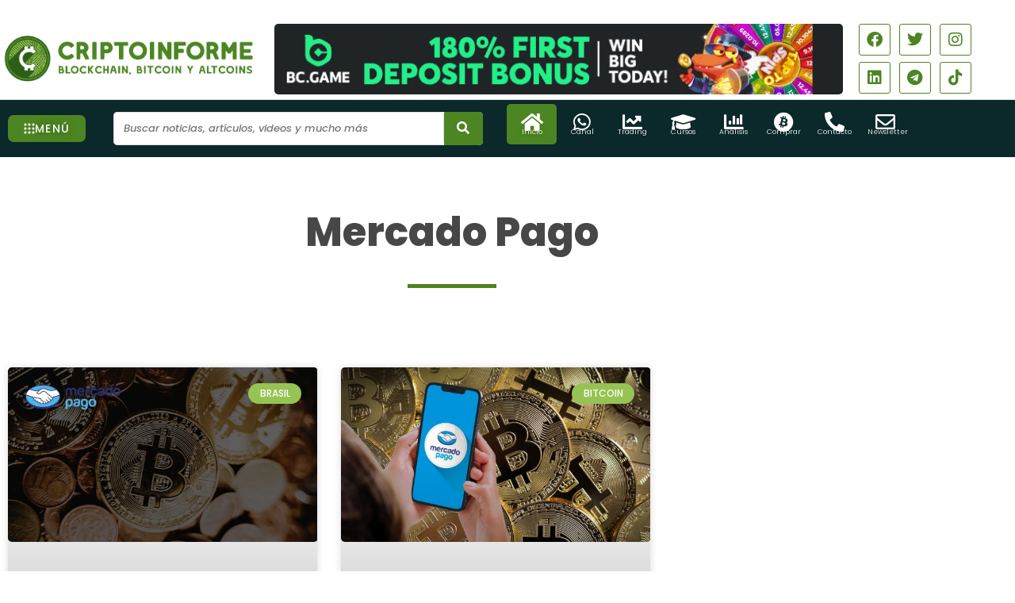

--- FILE ---
content_type: text/html; charset=UTF-8
request_url: https://criptoinforme.com/tag/mercado-pago/
body_size: 54044
content:
<!DOCTYPE html>
<html lang="es">
<head><meta charset="UTF-8"><script>if(navigator.userAgent.match(/MSIE|Internet Explorer/i)||navigator.userAgent.match(/Trident\/7\..*?rv:11/i)){var href=document.location.href;if(!href.match(/[?&]nowprocket/)){if(href.indexOf("?")==-1){if(href.indexOf("#")==-1){document.location.href=href+"?nowprocket=1"}else{document.location.href=href.replace("#","?nowprocket=1#")}}else{if(href.indexOf("#")==-1){document.location.href=href+"&nowprocket=1"}else{document.location.href=href.replace("#","&nowprocket=1#")}}}}</script><script>class RocketLazyLoadScripts{constructor(){this.v="1.2.3",this.triggerEvents=["keydown","mousedown","mousemove","touchmove","touchstart","touchend","wheel"],this.userEventHandler=this._triggerListener.bind(this),this.touchStartHandler=this._onTouchStart.bind(this),this.touchMoveHandler=this._onTouchMove.bind(this),this.touchEndHandler=this._onTouchEnd.bind(this),this.clickHandler=this._onClick.bind(this),this.interceptedClicks=[],window.addEventListener("pageshow",t=>{this.persisted=t.persisted}),window.addEventListener("DOMContentLoaded",()=>{this._preconnect3rdParties()}),this.delayedScripts={normal:[],async:[],defer:[]},this.trash=[],this.allJQueries=[]}_addUserInteractionListener(t){if(document.hidden){t._triggerListener();return}this.triggerEvents.forEach(e=>window.addEventListener(e,t.userEventHandler,{passive:!0})),window.addEventListener("touchstart",t.touchStartHandler,{passive:!0}),window.addEventListener("mousedown",t.touchStartHandler),document.addEventListener("visibilitychange",t.userEventHandler)}_removeUserInteractionListener(){this.triggerEvents.forEach(t=>window.removeEventListener(t,this.userEventHandler,{passive:!0})),document.removeEventListener("visibilitychange",this.userEventHandler)}_onTouchStart(t){"HTML"!==t.target.tagName&&(window.addEventListener("touchend",this.touchEndHandler),window.addEventListener("mouseup",this.touchEndHandler),window.addEventListener("touchmove",this.touchMoveHandler,{passive:!0}),window.addEventListener("mousemove",this.touchMoveHandler),t.target.addEventListener("click",this.clickHandler),this._renameDOMAttribute(t.target,"onclick","rocket-onclick"),this._pendingClickStarted())}_onTouchMove(t){window.removeEventListener("touchend",this.touchEndHandler),window.removeEventListener("mouseup",this.touchEndHandler),window.removeEventListener("touchmove",this.touchMoveHandler,{passive:!0}),window.removeEventListener("mousemove",this.touchMoveHandler),t.target.removeEventListener("click",this.clickHandler),this._renameDOMAttribute(t.target,"rocket-onclick","onclick"),this._pendingClickFinished()}_onTouchEnd(t){window.removeEventListener("touchend",this.touchEndHandler),window.removeEventListener("mouseup",this.touchEndHandler),window.removeEventListener("touchmove",this.touchMoveHandler,{passive:!0}),window.removeEventListener("mousemove",this.touchMoveHandler)}_onClick(t){t.target.removeEventListener("click",this.clickHandler),this._renameDOMAttribute(t.target,"rocket-onclick","onclick"),this.interceptedClicks.push(t),t.preventDefault(),t.stopPropagation(),t.stopImmediatePropagation(),this._pendingClickFinished()}_replayClicks(){window.removeEventListener("touchstart",this.touchStartHandler,{passive:!0}),window.removeEventListener("mousedown",this.touchStartHandler),this.interceptedClicks.forEach(t=>{t.target.dispatchEvent(new MouseEvent("click",{view:t.view,bubbles:!0,cancelable:!0}))})}_waitForPendingClicks(){return new Promise(t=>{this._isClickPending?this._pendingClickFinished=t:t()})}_pendingClickStarted(){this._isClickPending=!0}_pendingClickFinished(){this._isClickPending=!1}_renameDOMAttribute(t,e,r){t.hasAttribute&&t.hasAttribute(e)&&(event.target.setAttribute(r,event.target.getAttribute(e)),event.target.removeAttribute(e))}_triggerListener(){this._removeUserInteractionListener(this),"loading"===document.readyState?document.addEventListener("DOMContentLoaded",this._loadEverythingNow.bind(this)):this._loadEverythingNow()}_preconnect3rdParties(){let t=[];document.querySelectorAll("script[type=rocketlazyloadscript]").forEach(e=>{if(e.hasAttribute("src")){let r=new URL(e.src).origin;r!==location.origin&&t.push({src:r,crossOrigin:e.crossOrigin||"module"===e.getAttribute("data-rocket-type")})}}),t=[...new Map(t.map(t=>[JSON.stringify(t),t])).values()],this._batchInjectResourceHints(t,"preconnect")}async _loadEverythingNow(){this.lastBreath=Date.now(),this._delayEventListeners(this),this._delayJQueryReady(this),this._handleDocumentWrite(),this._registerAllDelayedScripts(),this._preloadAllScripts(),await this._loadScriptsFromList(this.delayedScripts.normal),await this._loadScriptsFromList(this.delayedScripts.defer),await this._loadScriptsFromList(this.delayedScripts.async);try{await this._triggerDOMContentLoaded(),await this._triggerWindowLoad()}catch(t){console.error(t)}window.dispatchEvent(new Event("rocket-allScriptsLoaded")),this._waitForPendingClicks().then(()=>{this._replayClicks()}),this._emptyTrash()}_registerAllDelayedScripts(){document.querySelectorAll("script[type=rocketlazyloadscript]").forEach(t=>{t.hasAttribute("data-rocket-src")?t.hasAttribute("async")&&!1!==t.async?this.delayedScripts.async.push(t):t.hasAttribute("defer")&&!1!==t.defer||"module"===t.getAttribute("data-rocket-type")?this.delayedScripts.defer.push(t):this.delayedScripts.normal.push(t):this.delayedScripts.normal.push(t)})}async _transformScript(t){return new Promise((await this._littleBreath(),navigator.userAgent.indexOf("Firefox/")>0||""===navigator.vendor)?e=>{let r=document.createElement("script");[...t.attributes].forEach(t=>{let e=t.nodeName;"type"!==e&&("data-rocket-type"===e&&(e="type"),"data-rocket-src"===e&&(e="src"),r.setAttribute(e,t.nodeValue))}),t.text&&(r.text=t.text),r.hasAttribute("src")?(r.addEventListener("load",e),r.addEventListener("error",e)):(r.text=t.text,e());try{t.parentNode.replaceChild(r,t)}catch(i){e()}}:async e=>{function r(){t.setAttribute("data-rocket-status","failed"),e()}try{let i=t.getAttribute("data-rocket-type"),n=t.getAttribute("data-rocket-src");t.text,i?(t.type=i,t.removeAttribute("data-rocket-type")):t.removeAttribute("type"),t.addEventListener("load",function r(){t.setAttribute("data-rocket-status","executed"),e()}),t.addEventListener("error",r),n?(t.removeAttribute("data-rocket-src"),t.src=n):t.src="data:text/javascript;base64,"+window.btoa(unescape(encodeURIComponent(t.text)))}catch(s){r()}})}async _loadScriptsFromList(t){let e=t.shift();return e&&e.isConnected?(await this._transformScript(e),this._loadScriptsFromList(t)):Promise.resolve()}_preloadAllScripts(){this._batchInjectResourceHints([...this.delayedScripts.normal,...this.delayedScripts.defer,...this.delayedScripts.async],"preload")}_batchInjectResourceHints(t,e){var r=document.createDocumentFragment();t.forEach(t=>{let i=t.getAttribute&&t.getAttribute("data-rocket-src")||t.src;if(i){let n=document.createElement("link");n.href=i,n.rel=e,"preconnect"!==e&&(n.as="script"),t.getAttribute&&"module"===t.getAttribute("data-rocket-type")&&(n.crossOrigin=!0),t.crossOrigin&&(n.crossOrigin=t.crossOrigin),t.integrity&&(n.integrity=t.integrity),r.appendChild(n),this.trash.push(n)}}),document.head.appendChild(r)}_delayEventListeners(t){let e={};function r(t,r){!function t(r){!e[r]&&(e[r]={originalFunctions:{add:r.addEventListener,remove:r.removeEventListener},eventsToRewrite:[]},r.addEventListener=function(){arguments[0]=i(arguments[0]),e[r].originalFunctions.add.apply(r,arguments)},r.removeEventListener=function(){arguments[0]=i(arguments[0]),e[r].originalFunctions.remove.apply(r,arguments)});function i(t){return e[r].eventsToRewrite.indexOf(t)>=0?"rocket-"+t:t}}(t),e[t].eventsToRewrite.push(r)}function i(t,e){let r=t[e];Object.defineProperty(t,e,{get:()=>r||function(){},set(i){t["rocket"+e]=r=i}})}r(document,"DOMContentLoaded"),r(window,"DOMContentLoaded"),r(window,"load"),r(window,"pageshow"),r(document,"readystatechange"),i(document,"onreadystatechange"),i(window,"onload"),i(window,"onpageshow")}_delayJQueryReady(t){let e;function r(r){if(r&&r.fn&&!t.allJQueries.includes(r)){r.fn.ready=r.fn.init.prototype.ready=function(e){return t.domReadyFired?e.bind(document)(r):document.addEventListener("rocket-DOMContentLoaded",()=>e.bind(document)(r)),r([])};let i=r.fn.on;r.fn.on=r.fn.init.prototype.on=function(){if(this[0]===window){function t(t){return t.split(" ").map(t=>"load"===t||0===t.indexOf("load.")?"rocket-jquery-load":t).join(" ")}"string"==typeof arguments[0]||arguments[0]instanceof String?arguments[0]=t(arguments[0]):"object"==typeof arguments[0]&&Object.keys(arguments[0]).forEach(e=>{let r=arguments[0][e];delete arguments[0][e],arguments[0][t(e)]=r})}return i.apply(this,arguments),this},t.allJQueries.push(r)}e=r}r(window.jQuery),Object.defineProperty(window,"jQuery",{get:()=>e,set(t){r(t)}})}async _triggerDOMContentLoaded(){this.domReadyFired=!0,await this._littleBreath(),document.dispatchEvent(new Event("rocket-DOMContentLoaded")),await this._littleBreath(),window.dispatchEvent(new Event("rocket-DOMContentLoaded")),await this._littleBreath(),document.dispatchEvent(new Event("rocket-readystatechange")),await this._littleBreath(),document.rocketonreadystatechange&&document.rocketonreadystatechange()}async _triggerWindowLoad(){await this._littleBreath(),window.dispatchEvent(new Event("rocket-load")),await this._littleBreath(),window.rocketonload&&window.rocketonload(),await this._littleBreath(),this.allJQueries.forEach(t=>t(window).trigger("rocket-jquery-load")),await this._littleBreath();let t=new Event("rocket-pageshow");t.persisted=this.persisted,window.dispatchEvent(t),await this._littleBreath(),window.rocketonpageshow&&window.rocketonpageshow({persisted:this.persisted})}_handleDocumentWrite(){let t=new Map;document.write=document.writeln=function(e){let r=document.currentScript;r||console.error("WPRocket unable to document.write this: "+e);let i=document.createRange(),n=r.parentElement,s=t.get(r);void 0===s&&(s=r.nextSibling,t.set(r,s));let a=document.createDocumentFragment();i.setStart(a,0),a.appendChild(i.createContextualFragment(e)),n.insertBefore(a,s)}}async _littleBreath(){Date.now()-this.lastBreath>45&&(await this._requestAnimFrame(),this.lastBreath=Date.now())}async _requestAnimFrame(){return document.hidden?new Promise(t=>setTimeout(t)):new Promise(t=>requestAnimationFrame(t))}_emptyTrash(){this.trash.forEach(t=>t.remove())}static run(){let t=new RocketLazyLoadScripts;t._addUserInteractionListener(t)}}RocketLazyLoadScripts.run();</script>
	<script type="rocketlazyloadscript" async data-rocket-src="https://appsha-prm.ctengine.io/js/script.js?wkey=ODvaHkGAbh"></script>

<meta name="viewport" content="width=device-width, initial-scale=1">
	 <link rel="profile" href="https://gmpg.org/xfn/11"> 
	 <meta name='robots' content='index, follow, max-image-preview:large, max-snippet:-1, max-video-preview:-1' />
<meta property="og:title" content="Criptoinforme"/>
<meta property="og:description" content="Últimas noticias sobre Bitcoin, Blockchain y Criptomonedas"/>
<meta property="og:image" content="https://criptoinforme.com/wp-content/uploads/2022/12/FEG-Token-2022-12-05T091215.330.jpg"/>

	<!-- This site is optimized with the Yoast SEO Premium plugin v21.9 (Yoast SEO v26.7) - https://yoast.com/wordpress/plugins/seo/ -->
	<title>Mercado Pago Archivos - Criptoinforme</title><link rel="preload" as="style" href="https://fonts.googleapis.com/css?family=Poppins%3A400%2C%2C600%2C500%2C700&#038;display=swap" /><link rel="stylesheet" href="https://fonts.googleapis.com/css?family=Poppins%3A400%2C%2C600%2C500%2C700&#038;display=swap" media="print" onload="this.media='all'" /><noscript><link rel="stylesheet" href="https://fonts.googleapis.com/css?family=Poppins%3A400%2C%2C600%2C500%2C700&#038;display=swap" /></noscript>
	<link rel="canonical" href="http://criptoinforme.com/tag/mercado-pago/" />
	<meta property="og:url" content="http://criptoinforme.com/tag/mercado-pago/" />
	<meta property="og:site_name" content="Criptoinforme" />
	<meta name="twitter:card" content="summary_large_image" />
	<meta name="twitter:site" content="@Criptoinforme" />
	<script type="application/ld+json" class="yoast-schema-graph">{"@context":"https://schema.org","@graph":[{"@type":"CollectionPage","@id":"http://criptoinforme.com/tag/mercado-pago/","url":"http://criptoinforme.com/tag/mercado-pago/","name":"Mercado Pago Archivos - Criptoinforme","isPartOf":{"@id":"https://criptoinforme.com/#website"},"primaryImageOfPage":{"@id":"http://criptoinforme.com/tag/mercado-pago/#primaryimage"},"image":{"@id":"http://criptoinforme.com/tag/mercado-pago/#primaryimage"},"thumbnailUrl":"https://criptoinforme.com/wp-content/uploads/2022/12/FEG-Token-2022-12-05T091215.330.jpg","breadcrumb":{"@id":"http://criptoinforme.com/tag/mercado-pago/#breadcrumb"},"inLanguage":"es"},{"@type":"ImageObject","inLanguage":"es","@id":"http://criptoinforme.com/tag/mercado-pago/#primaryimage","url":"https://criptoinforme.com/wp-content/uploads/2022/12/FEG-Token-2022-12-05T091215.330.jpg","contentUrl":"https://criptoinforme.com/wp-content/uploads/2022/12/FEG-Token-2022-12-05T091215.330.jpg","width":1200,"height":675},{"@type":"BreadcrumbList","@id":"http://criptoinforme.com/tag/mercado-pago/#breadcrumb","itemListElement":[{"@type":"ListItem","position":1,"name":"Home","item":"https://criptoinforme.com/"},{"@type":"ListItem","position":2,"name":"Mercado Pago"}]},{"@type":"WebSite","@id":"https://criptoinforme.com/#website","url":"https://criptoinforme.com/","name":"Criptoinforme","description":"Últimas noticias sobre Bitcoin, altcoins, metaverso, NFT y más.","publisher":{"@id":"https://criptoinforme.com/#organization"},"potentialAction":[{"@type":"SearchAction","target":{"@type":"EntryPoint","urlTemplate":"https://criptoinforme.com/?s={search_term_string}"},"query-input":{"@type":"PropertyValueSpecification","valueRequired":true,"valueName":"search_term_string"}}],"inLanguage":"es"},{"@type":"Organization","@id":"https://criptoinforme.com/#organization","name":"Criptoinforme","url":"https://criptoinforme.com/","logo":{"@type":"ImageObject","inLanguage":"es","@id":"https://criptoinforme.com/#/schema/logo/image/","url":"http://criptoinforme.com/wp-content/uploads/2023/06/logo-x1000PNG.png","contentUrl":"http://criptoinforme.com/wp-content/uploads/2023/06/logo-x1000PNG.png","width":1000,"height":1000,"caption":"Criptoinforme"},"image":{"@id":"https://criptoinforme.com/#/schema/logo/image/"},"sameAs":["https://www.facebook.com/pg/CriptoinformeNoticias/","https://x.com/Criptoinforme","https://www.instagram.com/criptoinformenoticias","https://www.youtube.com/channel/UCPlUVytn5azM9nfl1r-KtXw"]}]}</script>
	<!-- / Yoast SEO Premium plugin. -->


<link rel='dns-prefetch' href='//www.googletagmanager.com' />
<link rel='dns-prefetch' href='//fonts.googleapis.com' />
<link href='https://fonts.gstatic.com' crossorigin rel='preconnect' />
<link rel="alternate" type="application/rss+xml" title="Criptoinforme &raquo; Feed" href="https://criptoinforme.com/feed/" />
<link rel="alternate" type="application/rss+xml" title="Criptoinforme &raquo; Feed de los comentarios" href="https://criptoinforme.com/comments/feed/" />
<link rel="alternate" type="application/rss+xml" title="Criptoinforme &raquo; Etiqueta Mercado Pago del feed" href="https://criptoinforme.com/tag/mercado-pago/feed/" />
<style id='wp-img-auto-sizes-contain-inline-css'>
img:is([sizes=auto i],[sizes^="auto," i]){contain-intrinsic-size:3000px 1500px}
/*# sourceURL=wp-img-auto-sizes-contain-inline-css */
</style>
<link data-minify="1" rel='stylesheet' id='dashicons-css' href='https://criptoinforme.com/wp-content/cache/min/1/wp-includes/css/dashicons.min.css?ver=1768845439' media='all' />
<link data-minify="1" rel='stylesheet' id='post-views-counter-frontend-css' href='https://criptoinforme.com/wp-content/cache/min/1/wp-content/plugins/post-views-counter/css/frontend.css?ver=1768845439' media='all' />
<link rel='stylesheet' id='astra-theme-css-css' href='https://criptoinforme.com/wp-content/themes/astra/assets/css/minified/main.min.css?ver=4.12.0' media='all' />
<style id='astra-theme-css-inline-css'>
:root{--ast-post-nav-space:0;--ast-container-default-xlg-padding:3em;--ast-container-default-lg-padding:3em;--ast-container-default-slg-padding:2em;--ast-container-default-md-padding:3em;--ast-container-default-sm-padding:3em;--ast-container-default-xs-padding:2.4em;--ast-container-default-xxs-padding:1.8em;--ast-code-block-background:#ECEFF3;--ast-comment-inputs-background:#F9FAFB;--ast-normal-container-width:1200px;--ast-narrow-container-width:1000px;--ast-blog-title-font-weight:normal;--ast-blog-meta-weight:inherit;--ast-global-color-primary:var(--ast-global-color-4);--ast-global-color-secondary:var(--ast-global-color-5);--ast-global-color-alternate-background:var(--ast-global-color-6);--ast-global-color-subtle-background:var(--ast-global-color-7);--ast-bg-style-guide:var( --ast-global-color-secondary,--ast-global-color-5 );--ast-shadow-style-guide:0px 0px 4px 0 #00000057;--ast-global-dark-bg-style:#fff;--ast-global-dark-lfs:#fbfbfb;--ast-widget-bg-color:#fafafa;--ast-wc-container-head-bg-color:#fbfbfb;--ast-title-layout-bg:#eeeeee;--ast-search-border-color:#e7e7e7;--ast-lifter-hover-bg:#e6e6e6;--ast-gallery-block-color:#000;--srfm-color-input-label:var(--ast-global-color-2);}html{font-size:100%;}a{color:var(--ast-global-color-0);}a:hover,a:focus{color:var(--ast-global-color-1);}body,button,input,select,textarea,.ast-button,.ast-custom-button{font-family:'Poppins',sans-serif;font-weight:400;font-size:16px;font-size:1rem;line-height:var(--ast-body-line-height,1.65em);}blockquote{color:var(--ast-global-color-3);}p,.entry-content p{margin-bottom:1.59em;}h1,h2,h3,h4,h5,h6,.entry-content :where(h1,h2,h3,h4,h5,h6),.site-title,.site-title a{font-family:'Poppins',sans-serif;font-weight:600;line-height:3em;}.ast-site-identity .site-title a{color:var(--ast-global-color-2);}.site-title{font-size:26px;font-size:1.625rem;display:block;}.site-header .site-description{font-size:15px;font-size:0.9375rem;display:none;}.entry-title{font-size:26px;font-size:1.625rem;}.archive .ast-article-post .ast-article-inner,.blog .ast-article-post .ast-article-inner,.archive .ast-article-post .ast-article-inner:hover,.blog .ast-article-post .ast-article-inner:hover{overflow:hidden;}h1,.entry-content :where(h1){font-size:50px;font-size:3.125rem;font-weight:500;font-family:'Poppins',sans-serif;line-height:1.4em;}h2,.entry-content :where(h2){font-size:30px;font-size:1.875rem;font-weight:700;font-family:'Poppins',sans-serif;line-height:1.4em;}h3,.entry-content :where(h3){font-size:26px;font-size:1.625rem;font-weight:600;font-family:'Poppins',sans-serif;line-height:3em;}h4,.entry-content :where(h4){font-size:24px;font-size:1.5rem;line-height:1.2em;font-weight:600;font-family:'Poppins',sans-serif;}h5,.entry-content :where(h5){font-size:20px;font-size:1.25rem;line-height:1.2em;font-weight:600;font-family:'Poppins',sans-serif;}h6,.entry-content :where(h6){font-size:16px;font-size:1rem;line-height:1.25em;font-weight:600;font-family:'Poppins',sans-serif;}::selection{background-color:var(--ast-global-color-0);color:#ffffff;}body,h1,h2,h3,h4,h5,h6,.entry-title a,.entry-content :where(h1,h2,h3,h4,h5,h6){color:var(--ast-global-color-3);}.tagcloud a:hover,.tagcloud a:focus,.tagcloud a.current-item{color:#ffffff;border-color:var(--ast-global-color-0);background-color:var(--ast-global-color-0);}input:focus,input[type="text"]:focus,input[type="email"]:focus,input[type="url"]:focus,input[type="password"]:focus,input[type="reset"]:focus,input[type="search"]:focus,textarea:focus{border-color:var(--ast-global-color-0);}input[type="radio"]:checked,input[type=reset],input[type="checkbox"]:checked,input[type="checkbox"]:hover:checked,input[type="checkbox"]:focus:checked,input[type=range]::-webkit-slider-thumb{border-color:var(--ast-global-color-0);background-color:var(--ast-global-color-0);box-shadow:none;}.site-footer a:hover + .post-count,.site-footer a:focus + .post-count{background:var(--ast-global-color-0);border-color:var(--ast-global-color-0);}.single .nav-links .nav-previous,.single .nav-links .nav-next{color:var(--ast-global-color-0);}.entry-meta,.entry-meta *{line-height:1.45;color:var(--ast-global-color-0);}.entry-meta a:not(.ast-button):hover,.entry-meta a:not(.ast-button):hover *,.entry-meta a:not(.ast-button):focus,.entry-meta a:not(.ast-button):focus *,.page-links > .page-link,.page-links .page-link:hover,.post-navigation a:hover{color:var(--ast-global-color-1);}#cat option,.secondary .calendar_wrap thead a,.secondary .calendar_wrap thead a:visited{color:var(--ast-global-color-0);}.secondary .calendar_wrap #today,.ast-progress-val span{background:var(--ast-global-color-0);}.secondary a:hover + .post-count,.secondary a:focus + .post-count{background:var(--ast-global-color-0);border-color:var(--ast-global-color-0);}.calendar_wrap #today > a{color:#ffffff;}.page-links .page-link,.single .post-navigation a{color:var(--ast-global-color-0);}.ast-search-menu-icon .search-form button.search-submit{padding:0 4px;}.ast-search-menu-icon form.search-form{padding-right:0;}.ast-search-menu-icon.slide-search input.search-field{width:0;}.ast-header-search .ast-search-menu-icon.ast-dropdown-active .search-form,.ast-header-search .ast-search-menu-icon.ast-dropdown-active .search-field:focus{border-color:var(--ast-global-color-0);}.search-form input.search-field:focus{outline:none;}.ast-archive-title{color:#242424;}.widget-title,.widget .wp-block-heading{font-size:22px;font-size:1.375rem;color:#242424;}input:focus,input[type="text"]:focus,input[type="email"]:focus,input[type="url"]:focus,input[type="password"]:focus,input[type="reset"]:focus,input[type="search"]:focus,input[type="number"]:focus,textarea:focus,.wp-block-search__input:focus,[data-section="section-header-mobile-trigger"] .ast-button-wrap .ast-mobile-menu-trigger-minimal:focus,.ast-mobile-popup-drawer.active .menu-toggle-close:focus,#ast-scroll-top:focus,#coupon_code:focus,#ast-coupon-code:focus,.ast-search-menu-icon.slide-search a:focus-visible:focus-visible,.astra-search-icon:focus-visible,#close:focus-visible,a:focus-visible,.ast-menu-toggle:focus-visible,.site .skip-link:focus-visible,.wp-block-loginout input:focus-visible,.wp-block-search.wp-block-search__button-inside .wp-block-search__inside-wrapper,.ast-header-navigation-arrow:focus-visible,.ast-orders-table__row .ast-orders-table__cell:focus-visible,a#ast-apply-coupon:focus-visible,#ast-apply-coupon:focus-visible,#close:focus-visible,.button.search-submit:focus-visible,#search_submit:focus,.normal-search:focus-visible,.ast-header-account-wrap:focus-visible,.astra-cart-drawer-close:focus,.ast-single-variation:focus,.ast-button:focus,.ast-builder-button-wrap:has(.ast-custom-button-link:focus),.ast-builder-button-wrap .ast-custom-button-link:focus{outline-style:none;}.ast-logo-title-inline .site-logo-img{padding-right:1em;}.site-logo-img img{ transition:all 0.2s linear;}body .ast-oembed-container *{position:absolute;top:0;width:100%;height:100%;left:0;}body .wp-block-embed-pocket-casts .ast-oembed-container *{position:unset;}.ast-single-post-featured-section + article {margin-top: 2em;}.site-content .ast-single-post-featured-section img {width: 100%;overflow: hidden;object-fit: cover;}.site > .ast-single-related-posts-container {margin-top: 0;}@media (min-width: 922px) {.ast-desktop .ast-container--narrow {max-width: var(--ast-narrow-container-width);margin: 0 auto;}}.ast-page-builder-template .hentry {margin: 0;}.ast-page-builder-template .site-content > .ast-container {max-width: 100%;padding: 0;}.ast-page-builder-template .site .site-content #primary {padding: 0;margin: 0;}.ast-page-builder-template .no-results {text-align: center;margin: 4em auto;}.ast-page-builder-template .ast-pagination {padding: 2em;}.ast-page-builder-template .entry-header.ast-no-title.ast-no-thumbnail {margin-top: 0;}.ast-page-builder-template .entry-header.ast-header-without-markup {margin-top: 0;margin-bottom: 0;}.ast-page-builder-template .entry-header.ast-no-title.ast-no-meta {margin-bottom: 0;}.ast-page-builder-template.single .post-navigation {padding-bottom: 2em;}.ast-page-builder-template.single-post .site-content > .ast-container {max-width: 100%;}.ast-page-builder-template .entry-header {margin-top: 2em;margin-left: auto;margin-right: auto;}.ast-single-post.ast-page-builder-template .site-main > article {padding-top: 2em;padding-left: 20px;padding-right: 20px;}.ast-page-builder-template .ast-archive-description {margin: 2em auto 0;padding-left: 20px;padding-right: 20px;}.ast-page-builder-template .ast-row {margin-left: 0;margin-right: 0;}.single.ast-page-builder-template .entry-header + .entry-content,.single.ast-page-builder-template .ast-single-entry-banner + .site-content article .entry-content {margin-bottom: 2em;}@media(min-width: 921px) {.ast-page-builder-template.archive.ast-right-sidebar .ast-row article,.ast-page-builder-template.archive.ast-left-sidebar .ast-row article {padding-left: 0;padding-right: 0;}}@media (max-width:921.9px){#ast-desktop-header{display:none;}}@media (min-width:922px){#ast-mobile-header{display:none;}}.wp-block-buttons.aligncenter{justify-content:center;}.wp-block-button.is-style-outline .wp-block-button__link{border-color:var(--ast-global-color-0);}div.wp-block-button.is-style-outline > .wp-block-button__link:not(.has-text-color),div.wp-block-button.wp-block-button__link.is-style-outline:not(.has-text-color){color:var(--ast-global-color-0);}.wp-block-button.is-style-outline .wp-block-button__link:hover,.wp-block-buttons .wp-block-button.is-style-outline .wp-block-button__link:focus,.wp-block-buttons .wp-block-button.is-style-outline > .wp-block-button__link:not(.has-text-color):hover,.wp-block-buttons .wp-block-button.wp-block-button__link.is-style-outline:not(.has-text-color):hover{color:#000000;background-color:var(--ast-global-color-1);border-color:var(--ast-global-color-1);}.post-page-numbers.current .page-link,.ast-pagination .page-numbers.current{color:#ffffff;border-color:var(--ast-global-color-0);background-color:var(--ast-global-color-0);}.wp-block-button.is-style-outline .wp-block-button__link.wp-element-button,.ast-outline-button{border-color:var(--ast-global-color-0);font-family:inherit;font-weight:500;font-size:16px;font-size:1rem;line-height:1em;}.wp-block-buttons .wp-block-button.is-style-outline > .wp-block-button__link:not(.has-text-color),.wp-block-buttons .wp-block-button.wp-block-button__link.is-style-outline:not(.has-text-color),.ast-outline-button{color:var(--ast-global-color-0);}.wp-block-button.is-style-outline .wp-block-button__link:hover,.wp-block-buttons .wp-block-button.is-style-outline .wp-block-button__link:focus,.wp-block-buttons .wp-block-button.is-style-outline > .wp-block-button__link:not(.has-text-color):hover,.wp-block-buttons .wp-block-button.wp-block-button__link.is-style-outline:not(.has-text-color):hover,.ast-outline-button:hover,.ast-outline-button:focus,.wp-block-uagb-buttons-child .uagb-buttons-repeater.ast-outline-button:hover,.wp-block-uagb-buttons-child .uagb-buttons-repeater.ast-outline-button:focus{color:#000000;background-color:var(--ast-global-color-1);border-color:var(--ast-global-color-1);}.wp-block-button .wp-block-button__link.wp-element-button.is-style-outline:not(.has-background),.wp-block-button.is-style-outline>.wp-block-button__link.wp-element-button:not(.has-background),.ast-outline-button{background-color:transparent;}.entry-content[data-ast-blocks-layout] > figure{margin-bottom:1em;}h1.widget-title{font-weight:500;}h2.widget-title{font-weight:700;}h3.widget-title{font-weight:600;}.elementor-widget-container .elementor-loop-container .e-loop-item[data-elementor-type="loop-item"]{width:100%;}#page{display:flex;flex-direction:column;min-height:100vh;}.ast-404-layout-1 h1.page-title{color:var(--ast-global-color-2);}.single .post-navigation a{line-height:1em;height:inherit;}.error-404 .page-sub-title{font-size:1.5rem;font-weight:inherit;}.search .site-content .content-area .search-form{margin-bottom:0;}#page .site-content{flex-grow:1;}.widget{margin-bottom:1.25em;}#secondary li{line-height:1.5em;}#secondary .wp-block-group h2{margin-bottom:0.7em;}#secondary h2{font-size:1.7rem;}.ast-separate-container .ast-article-post,.ast-separate-container .ast-article-single,.ast-separate-container .comment-respond{padding:3em;}.ast-separate-container .ast-article-single .ast-article-single{padding:0;}.ast-article-single .wp-block-post-template-is-layout-grid{padding-left:0;}.ast-separate-container .comments-title,.ast-narrow-container .comments-title{padding:1.5em 2em;}.ast-page-builder-template .comment-form-textarea,.ast-comment-formwrap .ast-grid-common-col{padding:0;}.ast-comment-formwrap{padding:0;display:inline-flex;column-gap:20px;width:100%;margin-left:0;margin-right:0;}.comments-area textarea#comment:focus,.comments-area textarea#comment:active,.comments-area .ast-comment-formwrap input[type="text"]:focus,.comments-area .ast-comment-formwrap input[type="text"]:active {box-shadow:none;outline:none;}.archive.ast-page-builder-template .entry-header{margin-top:2em;}.ast-page-builder-template .ast-comment-formwrap{width:100%;}.entry-title{margin-bottom:0.5em;}.ast-archive-description p{font-size:inherit;font-weight:inherit;line-height:inherit;}.ast-separate-container .ast-comment-list li.depth-1,.hentry{margin-bottom:2em;}@media (min-width:921px){.ast-left-sidebar.ast-page-builder-template #secondary,.archive.ast-right-sidebar.ast-page-builder-template .site-main{padding-left:20px;padding-right:20px;}}@media (max-width:544px){.ast-comment-formwrap.ast-row{column-gap:10px;display:inline-block;}#ast-commentform .ast-grid-common-col{position:relative;width:100%;}}@media (min-width:1201px){.ast-separate-container .ast-article-post,.ast-separate-container .ast-article-single,.ast-separate-container .ast-author-box,.ast-separate-container .ast-404-layout-1,.ast-separate-container .no-results{padding:3em;}}@media (max-width:921px){.ast-left-sidebar #content > .ast-container{display:flex;flex-direction:column-reverse;width:100%;}}@media (min-width:922px){.ast-separate-container.ast-right-sidebar #primary,.ast-separate-container.ast-left-sidebar #primary{border:0;}.search-no-results.ast-separate-container #primary{margin-bottom:4em;}}.wp-block-button .wp-block-button__link{color:#ffffff;}.wp-block-button .wp-block-button__link:hover,.wp-block-button .wp-block-button__link:focus{color:#000000;background-color:var(--ast-global-color-1);border-color:var(--ast-global-color-1);}.elementor-widget-heading h1.elementor-heading-title{line-height:1.4em;}.elementor-widget-heading h2.elementor-heading-title{line-height:1.4em;}.elementor-widget-heading h3.elementor-heading-title{line-height:3em;}.elementor-widget-heading h4.elementor-heading-title{line-height:1.2em;}.elementor-widget-heading h5.elementor-heading-title{line-height:1.2em;}.elementor-widget-heading h6.elementor-heading-title{line-height:1.25em;}.wp-block-button .wp-block-button__link,.wp-block-search .wp-block-search__button,body .wp-block-file .wp-block-file__button{border-color:var(--ast-global-color-0);background-color:var(--ast-global-color-0);color:#ffffff;font-family:inherit;font-weight:500;line-height:1em;font-size:16px;font-size:1rem;padding-top:15px;padding-right:30px;padding-bottom:15px;padding-left:30px;}@media (max-width:921px){.wp-block-button .wp-block-button__link,.wp-block-search .wp-block-search__button,body .wp-block-file .wp-block-file__button{padding-top:14px;padding-right:28px;padding-bottom:14px;padding-left:28px;}}@media (max-width:544px){.wp-block-button .wp-block-button__link,.wp-block-search .wp-block-search__button,body .wp-block-file .wp-block-file__button{padding-top:12px;padding-right:24px;padding-bottom:12px;padding-left:24px;}}.menu-toggle,button,.ast-button,.ast-custom-button,.button,input#submit,input[type="button"],input[type="submit"],input[type="reset"],form[CLASS*="wp-block-search__"].wp-block-search .wp-block-search__inside-wrapper .wp-block-search__button,body .wp-block-file .wp-block-file__button,.search .search-submit{border-style:solid;border-top-width:0;border-right-width:0;border-left-width:0;border-bottom-width:0;color:#ffffff;border-color:var(--ast-global-color-0);background-color:var(--ast-global-color-0);padding-top:15px;padding-right:30px;padding-bottom:15px;padding-left:30px;font-family:inherit;font-weight:500;font-size:16px;font-size:1rem;line-height:1em;}button:focus,.menu-toggle:hover,button:hover,.ast-button:hover,.ast-custom-button:hover .button:hover,.ast-custom-button:hover ,input[type=reset]:hover,input[type=reset]:focus,input#submit:hover,input#submit:focus,input[type="button"]:hover,input[type="button"]:focus,input[type="submit"]:hover,input[type="submit"]:focus,form[CLASS*="wp-block-search__"].wp-block-search .wp-block-search__inside-wrapper .wp-block-search__button:hover,form[CLASS*="wp-block-search__"].wp-block-search .wp-block-search__inside-wrapper .wp-block-search__button:focus,body .wp-block-file .wp-block-file__button:hover,body .wp-block-file .wp-block-file__button:focus{color:#000000;background-color:var(--ast-global-color-1);border-color:var(--ast-global-color-1);}form[CLASS*="wp-block-search__"].wp-block-search .wp-block-search__inside-wrapper .wp-block-search__button.has-icon{padding-top:calc(15px - 3px);padding-right:calc(30px - 3px);padding-bottom:calc(15px - 3px);padding-left:calc(30px - 3px);}@media (max-width:921px){.menu-toggle,button,.ast-button,.ast-custom-button,.button,input#submit,input[type="button"],input[type="submit"],input[type="reset"],form[CLASS*="wp-block-search__"].wp-block-search .wp-block-search__inside-wrapper .wp-block-search__button,body .wp-block-file .wp-block-file__button,.search .search-submit{padding-top:14px;padding-right:28px;padding-bottom:14px;padding-left:28px;}}@media (max-width:544px){.menu-toggle,button,.ast-button,.ast-custom-button,.button,input#submit,input[type="button"],input[type="submit"],input[type="reset"],form[CLASS*="wp-block-search__"].wp-block-search .wp-block-search__inside-wrapper .wp-block-search__button,body .wp-block-file .wp-block-file__button,.search .search-submit{padding-top:12px;padding-right:24px;padding-bottom:12px;padding-left:24px;}}@media (max-width:921px){.ast-mobile-header-stack .main-header-bar .ast-search-menu-icon{display:inline-block;}.ast-header-break-point.ast-header-custom-item-outside .ast-mobile-header-stack .main-header-bar .ast-search-icon{margin:0;}.ast-comment-avatar-wrap img{max-width:2.5em;}.ast-comment-meta{padding:0 1.8888em 1.3333em;}.ast-separate-container .ast-comment-list li.depth-1{padding:1.5em 2.14em;}.ast-separate-container .comment-respond{padding:2em 2.14em;}}@media (min-width:544px){.ast-container{max-width:100%;}}@media (max-width:544px){.ast-separate-container .ast-article-post,.ast-separate-container .ast-article-single,.ast-separate-container .comments-title,.ast-separate-container .ast-archive-description{padding:1.5em 1em;}.ast-separate-container #content .ast-container{padding-left:0.54em;padding-right:0.54em;}.ast-separate-container .ast-comment-list .bypostauthor{padding:.5em;}.ast-search-menu-icon.ast-dropdown-active .search-field{width:170px;}} #ast-mobile-header .ast-site-header-cart-li a{pointer-events:none;}@media (min-width:545px){.ast-page-builder-template .comments-area,.single.ast-page-builder-template .entry-header,.single.ast-page-builder-template .post-navigation,.single.ast-page-builder-template .ast-single-related-posts-container{max-width:1240px;margin-left:auto;margin-right:auto;}}.ast-separate-container{background-color:var(--ast-global-color-4);background-image:none;}@media (max-width:921px){.site-title{display:block;}.site-header .site-description{display:none;}h1,.entry-content :where(h1){font-size:30px;}h2,.entry-content :where(h2){font-size:25px;}h3,.entry-content :where(h3){font-size:20px;}}@media (max-width:544px){.site-title{display:block;}.site-header .site-description{display:none;}h1,.entry-content :where(h1){font-size:22px;}h2,.entry-content :where(h2){font-size:25px;}h3,.entry-content :where(h3){font-size:22px;}}@media (max-width:921px){html{font-size:91.2%;}}@media (max-width:544px){html{font-size:91.2%;}}@media (min-width:922px){.ast-container{max-width:1240px;}}@media (min-width:922px){.site-content .ast-container{display:flex;}}@media (max-width:921px){.site-content .ast-container{flex-direction:column;}}.ast-blog-layout-classic-grid .ast-article-inner{box-shadow:0px 6px 15px -2px rgba(16,24,40,0.05);}.ast-separate-container .ast-blog-layout-classic-grid .ast-article-inner,.ast-plain-container .ast-blog-layout-classic-grid .ast-article-inner{height:100%;}.ast-blog-layout-6-grid .ast-blog-featured-section:before { content: ""; }.cat-links.badge a,.tags-links.badge a {padding: 4px 8px;border-radius: 3px;font-weight: 400;}.cat-links.underline a,.tags-links.underline a{text-decoration: underline;}@media (min-width:922px){.main-header-menu .sub-menu .menu-item.ast-left-align-sub-menu:hover > .sub-menu,.main-header-menu .sub-menu .menu-item.ast-left-align-sub-menu.focus > .sub-menu{margin-left:-0px;}}.wp-block-file {display: flex;align-items: center;flex-wrap: wrap;justify-content: space-between;}.wp-block-pullquote {border: none;}.wp-block-pullquote blockquote::before {content: "\201D";font-family: "Helvetica",sans-serif;display: flex;transform: rotate( 180deg );font-size: 6rem;font-style: normal;line-height: 1;font-weight: bold;align-items: center;justify-content: center;}.has-text-align-right > blockquote::before {justify-content: flex-start;}.has-text-align-left > blockquote::before {justify-content: flex-end;}figure.wp-block-pullquote.is-style-solid-color blockquote {max-width: 100%;text-align: inherit;}:root {--wp--custom--ast-default-block-top-padding: 2em;--wp--custom--ast-default-block-right-padding: 2em;--wp--custom--ast-default-block-bottom-padding: 2em;--wp--custom--ast-default-block-left-padding: 2em;--wp--custom--ast-container-width: 1200px;--wp--custom--ast-content-width-size: 1200px;--wp--custom--ast-wide-width-size: calc(1200px + var(--wp--custom--ast-default-block-left-padding) + var(--wp--custom--ast-default-block-right-padding));}.ast-narrow-container {--wp--custom--ast-content-width-size: 1000px;--wp--custom--ast-wide-width-size: 1000px;}@media(max-width: 921px) {:root {--wp--custom--ast-default-block-top-padding: 2em;--wp--custom--ast-default-block-right-padding: 2em;--wp--custom--ast-default-block-bottom-padding: 2em;--wp--custom--ast-default-block-left-padding: 2em;}}@media(max-width: 544px) {:root {--wp--custom--ast-default-block-top-padding: 2em;--wp--custom--ast-default-block-right-padding: 2em;--wp--custom--ast-default-block-bottom-padding: 2em;--wp--custom--ast-default-block-left-padding: 2em;}}.entry-content > .wp-block-group,.entry-content > .wp-block-cover,.entry-content > .wp-block-columns {padding-top: var(--wp--custom--ast-default-block-top-padding);padding-right: var(--wp--custom--ast-default-block-right-padding);padding-bottom: var(--wp--custom--ast-default-block-bottom-padding);padding-left: var(--wp--custom--ast-default-block-left-padding);}.ast-plain-container.ast-no-sidebar .entry-content > .alignfull,.ast-page-builder-template .ast-no-sidebar .entry-content > .alignfull {margin-left: calc( -50vw + 50%);margin-right: calc( -50vw + 50%);max-width: 100vw;width: 100vw;}.ast-plain-container.ast-no-sidebar .entry-content .alignfull .alignfull,.ast-page-builder-template.ast-no-sidebar .entry-content .alignfull .alignfull,.ast-plain-container.ast-no-sidebar .entry-content .alignfull .alignwide,.ast-page-builder-template.ast-no-sidebar .entry-content .alignfull .alignwide,.ast-plain-container.ast-no-sidebar .entry-content .alignwide .alignfull,.ast-page-builder-template.ast-no-sidebar .entry-content .alignwide .alignfull,.ast-plain-container.ast-no-sidebar .entry-content .alignwide .alignwide,.ast-page-builder-template.ast-no-sidebar .entry-content .alignwide .alignwide,.ast-plain-container.ast-no-sidebar .entry-content .wp-block-column .alignfull,.ast-page-builder-template.ast-no-sidebar .entry-content .wp-block-column .alignfull,.ast-plain-container.ast-no-sidebar .entry-content .wp-block-column .alignwide,.ast-page-builder-template.ast-no-sidebar .entry-content .wp-block-column .alignwide {margin-left: auto;margin-right: auto;width: 100%;}[data-ast-blocks-layout] .wp-block-separator:not(.is-style-dots) {height: 0;}[data-ast-blocks-layout] .wp-block-separator {margin: 20px auto;}[data-ast-blocks-layout] .wp-block-separator:not(.is-style-wide):not(.is-style-dots) {max-width: 100px;}[data-ast-blocks-layout] .wp-block-separator.has-background {padding: 0;}.entry-content[data-ast-blocks-layout] > * {max-width: var(--wp--custom--ast-content-width-size);margin-left: auto;margin-right: auto;}.entry-content[data-ast-blocks-layout] > .alignwide {max-width: var(--wp--custom--ast-wide-width-size);}.entry-content[data-ast-blocks-layout] .alignfull {max-width: none;}.entry-content .wp-block-columns {margin-bottom: 0;}blockquote {margin: 1.5em;border-color: rgba(0,0,0,0.05);}.wp-block-quote:not(.has-text-align-right):not(.has-text-align-center) {border-left: 5px solid rgba(0,0,0,0.05);}.has-text-align-right > blockquote,blockquote.has-text-align-right {border-right: 5px solid rgba(0,0,0,0.05);}.has-text-align-left > blockquote,blockquote.has-text-align-left {border-left: 5px solid rgba(0,0,0,0.05);}.wp-block-site-tagline,.wp-block-latest-posts .read-more {margin-top: 15px;}.wp-block-loginout p label {display: block;}.wp-block-loginout p:not(.login-remember):not(.login-submit) input {width: 100%;}.wp-block-loginout input:focus {border-color: transparent;}.wp-block-loginout input:focus {outline: thin dotted;}.entry-content .wp-block-media-text .wp-block-media-text__content {padding: 0 0 0 8%;}.entry-content .wp-block-media-text.has-media-on-the-right .wp-block-media-text__content {padding: 0 8% 0 0;}.entry-content .wp-block-media-text.has-background .wp-block-media-text__content {padding: 8%;}.entry-content .wp-block-cover:not([class*="background-color"]):not(.has-text-color.has-link-color) .wp-block-cover__inner-container,.entry-content .wp-block-cover:not([class*="background-color"]) .wp-block-cover-image-text,.entry-content .wp-block-cover:not([class*="background-color"]) .wp-block-cover-text,.entry-content .wp-block-cover-image:not([class*="background-color"]) .wp-block-cover__inner-container,.entry-content .wp-block-cover-image:not([class*="background-color"]) .wp-block-cover-image-text,.entry-content .wp-block-cover-image:not([class*="background-color"]) .wp-block-cover-text {color: var(--ast-global-color-primary,var(--ast-global-color-5));}.wp-block-loginout .login-remember input {width: 1.1rem;height: 1.1rem;margin: 0 5px 4px 0;vertical-align: middle;}.wp-block-latest-posts > li > *:first-child,.wp-block-latest-posts:not(.is-grid) > li:first-child {margin-top: 0;}.entry-content > .wp-block-buttons,.entry-content > .wp-block-uagb-buttons {margin-bottom: 1.5em;}.wp-block-search__inside-wrapper .wp-block-search__input {padding: 0 10px;color: var(--ast-global-color-3);background: var(--ast-global-color-primary,var(--ast-global-color-5));border-color: var(--ast-border-color);}.wp-block-latest-posts .read-more {margin-bottom: 1.5em;}.wp-block-search__no-button .wp-block-search__inside-wrapper .wp-block-search__input {padding-top: 5px;padding-bottom: 5px;}.wp-block-latest-posts .wp-block-latest-posts__post-date,.wp-block-latest-posts .wp-block-latest-posts__post-author {font-size: 1rem;}.wp-block-latest-posts > li > *,.wp-block-latest-posts:not(.is-grid) > li {margin-top: 12px;margin-bottom: 12px;}.ast-page-builder-template .entry-content[data-ast-blocks-layout] > .alignwide:where(:not(.uagb-is-root-container):not(.spectra-is-root-container)) > * {max-width: var(--wp--custom--ast-wide-width-size);}.ast-page-builder-template .entry-content[data-ast-blocks-layout] > .inherit-container-width > *,.ast-page-builder-template .entry-content[data-ast-blocks-layout] > *:not(.wp-block-group):where(:not(.uagb-is-root-container):not(.spectra-is-root-container)) > *,.entry-content[data-ast-blocks-layout] > .wp-block-cover .wp-block-cover__inner-container {max-width: var(--wp--custom--ast-content-width-size) ;margin-left: auto;margin-right: auto;}.ast-page-builder-template .entry-content[data-ast-blocks-layout] > *,.ast-page-builder-template .entry-content[data-ast-blocks-layout] > .alignfull:where(:not(.wp-block-group):not(.uagb-is-root-container):not(.spectra-is-root-container)) > * {max-width: none;}.entry-content[data-ast-blocks-layout] .wp-block-cover:not(.alignleft):not(.alignright) {width: auto;}@media(max-width: 1200px) {.ast-separate-container .entry-content > .alignfull,.ast-separate-container .entry-content[data-ast-blocks-layout] > .alignwide,.ast-plain-container .entry-content[data-ast-blocks-layout] > .alignwide,.ast-plain-container .entry-content .alignfull {margin-left: calc(-1 * min(var(--ast-container-default-xlg-padding),20px)) ;margin-right: calc(-1 * min(var(--ast-container-default-xlg-padding),20px));}}@media(min-width: 1201px) {.ast-separate-container .entry-content > .alignfull {margin-left: calc(-1 * var(--ast-container-default-xlg-padding) );margin-right: calc(-1 * var(--ast-container-default-xlg-padding) );}.ast-separate-container .entry-content[data-ast-blocks-layout] > .alignwide,.ast-plain-container .entry-content[data-ast-blocks-layout] > .alignwide {margin-left: calc(-1 * var(--wp--custom--ast-default-block-left-padding) );margin-right: calc(-1 * var(--wp--custom--ast-default-block-right-padding) );}}@media(min-width: 921px) {.ast-separate-container .entry-content .wp-block-group.alignwide:not(.inherit-container-width) > :where(:not(.alignleft):not(.alignright)),.ast-plain-container .entry-content .wp-block-group.alignwide:not(.inherit-container-width) > :where(:not(.alignleft):not(.alignright)) {max-width: calc( var(--wp--custom--ast-content-width-size) + 80px );}.ast-plain-container.ast-right-sidebar .entry-content[data-ast-blocks-layout] .alignfull,.ast-plain-container.ast-left-sidebar .entry-content[data-ast-blocks-layout] .alignfull {margin-left: -60px;margin-right: -60px;}}@media(min-width: 544px) {.entry-content > .alignleft {margin-right: 20px;}.entry-content > .alignright {margin-left: 20px;}}@media (max-width:544px){.wp-block-columns .wp-block-column:not(:last-child){margin-bottom:20px;}.wp-block-latest-posts{margin:0;}}@media( max-width: 600px ) {.entry-content .wp-block-media-text .wp-block-media-text__content,.entry-content .wp-block-media-text.has-media-on-the-right .wp-block-media-text__content {padding: 8% 0 0;}.entry-content .wp-block-media-text.has-background .wp-block-media-text__content {padding: 8%;}}.ast-page-builder-template .entry-header {padding-left: 0;}.ast-narrow-container .site-content .wp-block-uagb-image--align-full .wp-block-uagb-image__figure {max-width: 100%;margin-left: auto;margin-right: auto;}.entry-content ul,.entry-content ol {padding: revert;margin: revert;}:root .has-ast-global-color-0-color{color:var(--ast-global-color-0);}:root .has-ast-global-color-0-background-color{background-color:var(--ast-global-color-0);}:root .wp-block-button .has-ast-global-color-0-color{color:var(--ast-global-color-0);}:root .wp-block-button .has-ast-global-color-0-background-color{background-color:var(--ast-global-color-0);}:root .has-ast-global-color-1-color{color:var(--ast-global-color-1);}:root .has-ast-global-color-1-background-color{background-color:var(--ast-global-color-1);}:root .wp-block-button .has-ast-global-color-1-color{color:var(--ast-global-color-1);}:root .wp-block-button .has-ast-global-color-1-background-color{background-color:var(--ast-global-color-1);}:root .has-ast-global-color-2-color{color:var(--ast-global-color-2);}:root .has-ast-global-color-2-background-color{background-color:var(--ast-global-color-2);}:root .wp-block-button .has-ast-global-color-2-color{color:var(--ast-global-color-2);}:root .wp-block-button .has-ast-global-color-2-background-color{background-color:var(--ast-global-color-2);}:root .has-ast-global-color-3-color{color:var(--ast-global-color-3);}:root .has-ast-global-color-3-background-color{background-color:var(--ast-global-color-3);}:root .wp-block-button .has-ast-global-color-3-color{color:var(--ast-global-color-3);}:root .wp-block-button .has-ast-global-color-3-background-color{background-color:var(--ast-global-color-3);}:root .has-ast-global-color-4-color{color:var(--ast-global-color-4);}:root .has-ast-global-color-4-background-color{background-color:var(--ast-global-color-4);}:root .wp-block-button .has-ast-global-color-4-color{color:var(--ast-global-color-4);}:root .wp-block-button .has-ast-global-color-4-background-color{background-color:var(--ast-global-color-4);}:root .has-ast-global-color-5-color{color:var(--ast-global-color-5);}:root .has-ast-global-color-5-background-color{background-color:var(--ast-global-color-5);}:root .wp-block-button .has-ast-global-color-5-color{color:var(--ast-global-color-5);}:root .wp-block-button .has-ast-global-color-5-background-color{background-color:var(--ast-global-color-5);}:root .has-ast-global-color-6-color{color:var(--ast-global-color-6);}:root .has-ast-global-color-6-background-color{background-color:var(--ast-global-color-6);}:root .wp-block-button .has-ast-global-color-6-color{color:var(--ast-global-color-6);}:root .wp-block-button .has-ast-global-color-6-background-color{background-color:var(--ast-global-color-6);}:root .has-ast-global-color-7-color{color:var(--ast-global-color-7);}:root .has-ast-global-color-7-background-color{background-color:var(--ast-global-color-7);}:root .wp-block-button .has-ast-global-color-7-color{color:var(--ast-global-color-7);}:root .wp-block-button .has-ast-global-color-7-background-color{background-color:var(--ast-global-color-7);}:root .has-ast-global-color-8-color{color:var(--ast-global-color-8);}:root .has-ast-global-color-8-background-color{background-color:var(--ast-global-color-8);}:root .wp-block-button .has-ast-global-color-8-color{color:var(--ast-global-color-8);}:root .wp-block-button .has-ast-global-color-8-background-color{background-color:var(--ast-global-color-8);}:root{--ast-global-color-0:#4c8522;--ast-global-color-1:#96c353;--ast-global-color-2:#1e293b;--ast-global-color-3:#334155;--ast-global-color-4:#f9fafb;--ast-global-color-5:#FFFFFF;--ast-global-color-6:#e2e8f0;--ast-global-color-7:#cbd5e1;--ast-global-color-8:#94a3b8;}:root {--ast-border-color : var(--ast-global-color-7);}.ast-archive-entry-banner {-js-display: flex;display: flex;flex-direction: column;justify-content: center;text-align: center;position: relative;background: var(--ast-title-layout-bg);}.ast-archive-entry-banner[data-banner-width-type="custom"] {margin: 0 auto;width: 100%;}.ast-archive-entry-banner[data-banner-layout="layout-1"] {background: inherit;padding: 20px 0;text-align: left;}body.archive .ast-archive-description{max-width:1200px;width:100%;text-align:left;padding-top:3em;padding-right:3em;padding-bottom:3em;padding-left:3em;}body.archive .ast-archive-description .ast-archive-title,body.archive .ast-archive-description .ast-archive-title *{font-weight:600;font-size:32px;font-size:2rem;}body.archive .ast-archive-description > *:not(:last-child){margin-bottom:10px;}@media (max-width:921px){body.archive .ast-archive-description{text-align:left;}}@media (max-width:544px){body.archive .ast-archive-description{text-align:left;}}.ast-breadcrumbs .trail-browse,.ast-breadcrumbs .trail-items,.ast-breadcrumbs .trail-items li{display:inline-block;margin:0;padding:0;border:none;background:inherit;text-indent:0;text-decoration:none;}.ast-breadcrumbs .trail-browse{font-size:inherit;font-style:inherit;font-weight:inherit;color:inherit;}.ast-breadcrumbs .trail-items{list-style:none;}.trail-items li::after{padding:0 0.3em;content:"\00bb";}.trail-items li:last-of-type::after{display:none;}.trail-items li::after{content:"\003E";}.ast-breadcrumbs-wrapper #ast-breadcrumbs-yoast,.ast-breadcrumbs-wrapper .breadcrumbs,.ast-breadcrumbs-wrapper .rank-math-breadcrumb,.ast-breadcrumbs-inner nav{padding-bottom:10px;}.ast-default-menu-enable.ast-main-header-nav-open.ast-header-break-point .main-header-bar.ast-header-breadcrumb,.ast-main-header-nav-open .main-header-bar.ast-header-breadcrumb{padding-top:1em;padding-bottom:1em;}.ast-header-break-point .main-header-bar.ast-header-breadcrumb{border-bottom-width:1px;border-bottom-color:#eaeaea;border-bottom-style:solid;}.ast-breadcrumbs-wrapper{line-height:1.4;}.ast-breadcrumbs-wrapper .rank-math-breadcrumb p{margin-bottom:0px;}.ast-breadcrumbs-wrapper{display:block;width:100%;}h1,h2,h3,h4,h5,h6,.entry-content :where(h1,h2,h3,h4,h5,h6){color:#242424;}.entry-title a{color:#242424;}@media (max-width:921px){.ast-builder-grid-row-container.ast-builder-grid-row-tablet-3-firstrow .ast-builder-grid-row > *:first-child,.ast-builder-grid-row-container.ast-builder-grid-row-tablet-3-lastrow .ast-builder-grid-row > *:last-child{grid-column:1 / -1;}}@media (max-width:544px){.ast-builder-grid-row-container.ast-builder-grid-row-mobile-3-firstrow .ast-builder-grid-row > *:first-child,.ast-builder-grid-row-container.ast-builder-grid-row-mobile-3-lastrow .ast-builder-grid-row > *:last-child{grid-column:1 / -1;}}.ast-builder-layout-element[data-section="title_tagline"]{display:flex;}@media (max-width:921px){.ast-header-break-point .ast-builder-layout-element[data-section="title_tagline"]{display:flex;}}@media (max-width:544px){.ast-header-break-point .ast-builder-layout-element[data-section="title_tagline"]{display:flex;}}.ast-builder-menu-1{font-family:inherit;font-weight:inherit;}.ast-builder-menu-1 .menu-item > .menu-link{color:var(--ast-global-color-3);}.ast-builder-menu-1 .menu-item > .ast-menu-toggle{color:var(--ast-global-color-3);}.ast-builder-menu-1 .menu-item:hover > .menu-link,.ast-builder-menu-1 .inline-on-mobile .menu-item:hover > .ast-menu-toggle{color:var(--ast-global-color-1);}.ast-builder-menu-1 .menu-item:hover > .ast-menu-toggle{color:var(--ast-global-color-1);}.ast-builder-menu-1 .menu-item.current-menu-item > .menu-link,.ast-builder-menu-1 .inline-on-mobile .menu-item.current-menu-item > .ast-menu-toggle,.ast-builder-menu-1 .current-menu-ancestor > .menu-link{color:var(--ast-global-color-1);}.ast-builder-menu-1 .menu-item.current-menu-item > .ast-menu-toggle{color:var(--ast-global-color-1);}.ast-builder-menu-1 .sub-menu,.ast-builder-menu-1 .inline-on-mobile .sub-menu{border-top-width:2px;border-bottom-width:0px;border-right-width:0px;border-left-width:0px;border-color:var(--ast-global-color-0);border-style:solid;}.ast-builder-menu-1 .sub-menu .sub-menu{top:-2px;}.ast-builder-menu-1 .main-header-menu > .menu-item > .sub-menu,.ast-builder-menu-1 .main-header-menu > .menu-item > .astra-full-megamenu-wrapper{margin-top:0px;}.ast-desktop .ast-builder-menu-1 .main-header-menu > .menu-item > .sub-menu:before,.ast-desktop .ast-builder-menu-1 .main-header-menu > .menu-item > .astra-full-megamenu-wrapper:before{height:calc( 0px + 2px + 5px );}.ast-desktop .ast-builder-menu-1 .menu-item .sub-menu .menu-link{border-style:none;}@media (max-width:921px){.ast-header-break-point .ast-builder-menu-1 .menu-item.menu-item-has-children > .ast-menu-toggle{top:0;}.ast-builder-menu-1 .inline-on-mobile .menu-item.menu-item-has-children > .ast-menu-toggle{right:-15px;}.ast-builder-menu-1 .menu-item-has-children > .menu-link:after{content:unset;}.ast-builder-menu-1 .main-header-menu > .menu-item > .sub-menu,.ast-builder-menu-1 .main-header-menu > .menu-item > .astra-full-megamenu-wrapper{margin-top:0;}}@media (max-width:544px){.ast-header-break-point .ast-builder-menu-1 .menu-item.menu-item-has-children > .ast-menu-toggle{top:0;}.ast-builder-menu-1 .main-header-menu > .menu-item > .sub-menu,.ast-builder-menu-1 .main-header-menu > .menu-item > .astra-full-megamenu-wrapper{margin-top:0;}}.ast-builder-menu-1{display:flex;}@media (max-width:921px){.ast-header-break-point .ast-builder-menu-1{display:flex;}}@media (max-width:544px){.ast-header-break-point .ast-builder-menu-1{display:flex;}}.site-below-footer-wrap{padding-top:20px;padding-bottom:20px;}.site-below-footer-wrap[data-section="section-below-footer-builder"]{background-color:var(--ast-global-color-4 );min-height:80px;border-style:solid;border-width:0px;border-top-width:1px;border-top-color:var(--ast-global-color-subtle-background,--ast-global-color-6);}.site-below-footer-wrap[data-section="section-below-footer-builder"] .ast-builder-grid-row{max-width:1200px;min-height:80px;margin-left:auto;margin-right:auto;}.site-below-footer-wrap[data-section="section-below-footer-builder"] .ast-builder-grid-row,.site-below-footer-wrap[data-section="section-below-footer-builder"] .site-footer-section{align-items:flex-start;}.site-below-footer-wrap[data-section="section-below-footer-builder"].ast-footer-row-inline .site-footer-section{display:flex;margin-bottom:0;}.ast-builder-grid-row-full .ast-builder-grid-row{grid-template-columns:1fr;}@media (max-width:921px){.site-below-footer-wrap[data-section="section-below-footer-builder"].ast-footer-row-tablet-inline .site-footer-section{display:flex;margin-bottom:0;}.site-below-footer-wrap[data-section="section-below-footer-builder"].ast-footer-row-tablet-stack .site-footer-section{display:block;margin-bottom:10px;}.ast-builder-grid-row-container.ast-builder-grid-row-tablet-full .ast-builder-grid-row{grid-template-columns:1fr;}}@media (max-width:544px){.site-below-footer-wrap[data-section="section-below-footer-builder"].ast-footer-row-mobile-inline .site-footer-section{display:flex;margin-bottom:0;}.site-below-footer-wrap[data-section="section-below-footer-builder"].ast-footer-row-mobile-stack .site-footer-section{display:block;margin-bottom:10px;}.ast-builder-grid-row-container.ast-builder-grid-row-mobile-full .ast-builder-grid-row{grid-template-columns:1fr;}}.site-below-footer-wrap[data-section="section-below-footer-builder"]{display:grid;}@media (max-width:921px){.ast-header-break-point .site-below-footer-wrap[data-section="section-below-footer-builder"]{display:grid;}}@media (max-width:544px){.ast-header-break-point .site-below-footer-wrap[data-section="section-below-footer-builder"]{display:grid;}}.ast-footer-copyright{text-align:center;}.ast-footer-copyright.site-footer-focus-item {color:var(--ast-global-color-3);}@media (max-width:921px){.ast-footer-copyright{text-align:center;}}@media (max-width:544px){.ast-footer-copyright{text-align:center;}}.ast-footer-copyright.site-footer-focus-item {font-size:16px;font-size:1rem;}.ast-footer-copyright.ast-builder-layout-element{display:flex;}@media (max-width:921px){.ast-header-break-point .ast-footer-copyright.ast-builder-layout-element{display:flex;}}@media (max-width:544px){.ast-header-break-point .ast-footer-copyright.ast-builder-layout-element{display:flex;}}.footer-widget-area.widget-area.site-footer-focus-item{width:auto;}.ast-footer-row-inline .footer-widget-area.widget-area.site-footer-focus-item{width:100%;}.elementor-posts-container [CLASS*="ast-width-"]{width:100%;}.elementor-template-full-width .ast-container{display:block;}.elementor-screen-only,.screen-reader-text,.screen-reader-text span,.ui-helper-hidden-accessible{top:0 !important;}@media (max-width:544px){.elementor-element .elementor-wc-products .woocommerce[class*="columns-"] ul.products li.product{width:auto;margin:0;}.elementor-element .woocommerce .woocommerce-result-count{float:none;}}.ast-header-break-point .main-header-bar{border-bottom-width:1px;}@media (min-width:922px){.main-header-bar{border-bottom-width:1px;}}.main-header-menu .menu-item, #astra-footer-menu .menu-item, .main-header-bar .ast-masthead-custom-menu-items{-js-display:flex;display:flex;-webkit-box-pack:center;-webkit-justify-content:center;-moz-box-pack:center;-ms-flex-pack:center;justify-content:center;-webkit-box-orient:vertical;-webkit-box-direction:normal;-webkit-flex-direction:column;-moz-box-orient:vertical;-moz-box-direction:normal;-ms-flex-direction:column;flex-direction:column;}.main-header-menu > .menu-item > .menu-link, #astra-footer-menu > .menu-item > .menu-link{height:100%;-webkit-box-align:center;-webkit-align-items:center;-moz-box-align:center;-ms-flex-align:center;align-items:center;-js-display:flex;display:flex;}.ast-header-break-point .main-navigation ul .menu-item .menu-link .icon-arrow:first-of-type svg{top:.2em;margin-top:0px;margin-left:0px;width:.65em;transform:translate(0, -2px) rotateZ(270deg);}.ast-mobile-popup-content .ast-submenu-expanded > .ast-menu-toggle{transform:rotateX(180deg);overflow-y:auto;}@media (min-width:922px){.ast-builder-menu .main-navigation > ul > li:last-child a{margin-right:0;}}.ast-separate-container .ast-article-inner{background-color:transparent;background-image:none;}.ast-separate-container .ast-article-post{background-color:var(--ast-global-color-5);background-image:none;}@media (max-width:921px){.ast-separate-container .ast-article-post{background-color:var(--ast-global-color-5);background-image:none;}}@media (max-width:544px){.ast-separate-container .ast-article-post{background-color:var(--ast-global-color-5);background-image:none;}}.ast-separate-container .ast-article-single:not(.ast-related-post), .ast-separate-container .error-404, .ast-separate-container .no-results, .single.ast-separate-container .site-main .ast-author-meta, .ast-separate-container .related-posts-title-wrapper, .ast-separate-container .comments-count-wrapper, .ast-box-layout.ast-plain-container .site-content, .ast-padded-layout.ast-plain-container .site-content, .ast-separate-container .ast-archive-description, .ast-separate-container .comments-area .comment-respond, .ast-separate-container .comments-area .ast-comment-list li, .ast-separate-container .comments-area .comments-title{background-color:var(--ast-global-color-5);background-image:none;}@media (max-width:921px){.ast-separate-container .ast-article-single:not(.ast-related-post), .ast-separate-container .error-404, .ast-separate-container .no-results, .single.ast-separate-container .site-main .ast-author-meta, .ast-separate-container .related-posts-title-wrapper, .ast-separate-container .comments-count-wrapper, .ast-box-layout.ast-plain-container .site-content, .ast-padded-layout.ast-plain-container .site-content, .ast-separate-container .ast-archive-description{background-color:var(--ast-global-color-5);background-image:none;}}@media (max-width:544px){.ast-separate-container .ast-article-single:not(.ast-related-post), .ast-separate-container .error-404, .ast-separate-container .no-results, .single.ast-separate-container .site-main .ast-author-meta, .ast-separate-container .related-posts-title-wrapper, .ast-separate-container .comments-count-wrapper, .ast-box-layout.ast-plain-container .site-content, .ast-padded-layout.ast-plain-container .site-content, .ast-separate-container .ast-archive-description{background-color:var(--ast-global-color-5);background-image:none;}}.ast-separate-container.ast-two-container #secondary .widget{background-color:var(--ast-global-color-5);background-image:none;}@media (max-width:921px){.ast-separate-container.ast-two-container #secondary .widget{background-color:var(--ast-global-color-5);background-image:none;}}@media (max-width:544px){.ast-separate-container.ast-two-container #secondary .widget{background-color:var(--ast-global-color-5);background-image:none;}}.ast-plain-container, .ast-page-builder-template{background-color:var(--ast-global-color-5);background-image:none;}@media (max-width:921px){.ast-plain-container, .ast-page-builder-template{background-color:var(--ast-global-color-5);background-image:none;}}@media (max-width:544px){.ast-plain-container, .ast-page-builder-template{background-color:var(--ast-global-color-5);background-image:none;}}.ast-mobile-header-content > *,.ast-desktop-header-content > * {padding: 10px 0;height: auto;}.ast-mobile-header-content > *:first-child,.ast-desktop-header-content > *:first-child {padding-top: 10px;}.ast-mobile-header-content > .ast-builder-menu,.ast-desktop-header-content > .ast-builder-menu {padding-top: 0;}.ast-mobile-header-content > *:last-child,.ast-desktop-header-content > *:last-child {padding-bottom: 0;}.ast-mobile-header-content .ast-search-menu-icon.ast-inline-search label,.ast-desktop-header-content .ast-search-menu-icon.ast-inline-search label {width: 100%;}.ast-desktop-header-content .main-header-bar-navigation .ast-submenu-expanded > .ast-menu-toggle::before {transform: rotateX(180deg);}#ast-desktop-header .ast-desktop-header-content,.ast-mobile-header-content .ast-search-icon,.ast-desktop-header-content .ast-search-icon,.ast-mobile-header-wrap .ast-mobile-header-content,.ast-main-header-nav-open.ast-popup-nav-open .ast-mobile-header-wrap .ast-mobile-header-content,.ast-main-header-nav-open.ast-popup-nav-open .ast-desktop-header-content {display: none;}.ast-main-header-nav-open.ast-header-break-point #ast-desktop-header .ast-desktop-header-content,.ast-main-header-nav-open.ast-header-break-point .ast-mobile-header-wrap .ast-mobile-header-content {display: block;}.ast-desktop .ast-desktop-header-content .astra-menu-animation-slide-up > .menu-item > .sub-menu,.ast-desktop .ast-desktop-header-content .astra-menu-animation-slide-up > .menu-item .menu-item > .sub-menu,.ast-desktop .ast-desktop-header-content .astra-menu-animation-slide-down > .menu-item > .sub-menu,.ast-desktop .ast-desktop-header-content .astra-menu-animation-slide-down > .menu-item .menu-item > .sub-menu,.ast-desktop .ast-desktop-header-content .astra-menu-animation-fade > .menu-item > .sub-menu,.ast-desktop .ast-desktop-header-content .astra-menu-animation-fade > .menu-item .menu-item > .sub-menu {opacity: 1;visibility: visible;}.ast-hfb-header.ast-default-menu-enable.ast-header-break-point .ast-mobile-header-wrap .ast-mobile-header-content .main-header-bar-navigation {width: unset;margin: unset;}.ast-mobile-header-content.content-align-flex-end .main-header-bar-navigation .menu-item-has-children > .ast-menu-toggle,.ast-desktop-header-content.content-align-flex-end .main-header-bar-navigation .menu-item-has-children > .ast-menu-toggle {left: calc( 20px - 0.907em);right: auto;}.ast-mobile-header-content .ast-search-menu-icon,.ast-mobile-header-content .ast-search-menu-icon.slide-search,.ast-desktop-header-content .ast-search-menu-icon,.ast-desktop-header-content .ast-search-menu-icon.slide-search {width: 100%;position: relative;display: block;right: auto;transform: none;}.ast-mobile-header-content .ast-search-menu-icon.slide-search .search-form,.ast-mobile-header-content .ast-search-menu-icon .search-form,.ast-desktop-header-content .ast-search-menu-icon.slide-search .search-form,.ast-desktop-header-content .ast-search-menu-icon .search-form {right: 0;visibility: visible;opacity: 1;position: relative;top: auto;transform: none;padding: 0;display: block;overflow: hidden;}.ast-mobile-header-content .ast-search-menu-icon.ast-inline-search .search-field,.ast-mobile-header-content .ast-search-menu-icon .search-field,.ast-desktop-header-content .ast-search-menu-icon.ast-inline-search .search-field,.ast-desktop-header-content .ast-search-menu-icon .search-field {width: 100%;padding-right: 5.5em;}.ast-mobile-header-content .ast-search-menu-icon .search-submit,.ast-desktop-header-content .ast-search-menu-icon .search-submit {display: block;position: absolute;height: 100%;top: 0;right: 0;padding: 0 1em;border-radius: 0;}.ast-hfb-header.ast-default-menu-enable.ast-header-break-point .ast-mobile-header-wrap .ast-mobile-header-content .main-header-bar-navigation ul .sub-menu .menu-link {padding-left: 30px;}.ast-hfb-header.ast-default-menu-enable.ast-header-break-point .ast-mobile-header-wrap .ast-mobile-header-content .main-header-bar-navigation .sub-menu .menu-item .menu-item .menu-link {padding-left: 40px;}.ast-mobile-popup-drawer.active .ast-mobile-popup-inner{background-color:#ffffff;;}.ast-mobile-header-wrap .ast-mobile-header-content, .ast-desktop-header-content{background-color:#ffffff;;}.ast-mobile-popup-content > *, .ast-mobile-header-content > *, .ast-desktop-popup-content > *, .ast-desktop-header-content > *{padding-top:0px;padding-bottom:0px;}.content-align-flex-start .ast-builder-layout-element{justify-content:flex-start;}.content-align-flex-start .main-header-menu{text-align:left;}.ast-desktop-header-content, .ast-mobile-header-content{position:absolute;width:100%;}.ast-mobile-popup-drawer.active .menu-toggle-close{color:#3a3a3a;}.ast-mobile-header-wrap .ast-primary-header-bar,.ast-primary-header-bar .site-primary-header-wrap{min-height:80px;}.ast-desktop .ast-primary-header-bar .main-header-menu > .menu-item{line-height:80px;}.ast-header-break-point #masthead .ast-mobile-header-wrap .ast-primary-header-bar,.ast-header-break-point #masthead .ast-mobile-header-wrap .ast-below-header-bar,.ast-header-break-point #masthead .ast-mobile-header-wrap .ast-above-header-bar{padding-left:20px;padding-right:20px;}.ast-header-break-point .ast-primary-header-bar{border-bottom-width:1px;border-bottom-color:var( --ast-global-color-subtle-background,--ast-global-color-7 );border-bottom-style:solid;}@media (min-width:922px){.ast-primary-header-bar{border-bottom-width:1px;border-bottom-color:var( --ast-global-color-subtle-background,--ast-global-color-7 );border-bottom-style:solid;}}.ast-primary-header-bar{background-color:var( --ast-global-color-primary,--ast-global-color-4 );}.ast-primary-header-bar{display:block;}@media (max-width:921px){.ast-header-break-point .ast-primary-header-bar{display:grid;}}@media (max-width:544px){.ast-header-break-point .ast-primary-header-bar{display:grid;}}[data-section="section-header-mobile-trigger"] .ast-button-wrap .ast-mobile-menu-trigger-minimal{color:var(--ast-global-color-0);border:none;background:transparent;}[data-section="section-header-mobile-trigger"] .ast-button-wrap .mobile-menu-toggle-icon .ast-mobile-svg{width:20px;height:20px;fill:var(--ast-global-color-0);}[data-section="section-header-mobile-trigger"] .ast-button-wrap .mobile-menu-wrap .mobile-menu{color:var(--ast-global-color-0);}.ast-builder-menu-mobile .main-navigation .main-header-menu .menu-item > .menu-link{color:var(--ast-global-color-3);}.ast-builder-menu-mobile .main-navigation .main-header-menu .menu-item > .ast-menu-toggle{color:var(--ast-global-color-3);}.ast-builder-menu-mobile .main-navigation .main-header-menu .menu-item:hover > .menu-link, .ast-builder-menu-mobile .main-navigation .inline-on-mobile .menu-item:hover > .ast-menu-toggle{color:var(--ast-global-color-1);}.ast-builder-menu-mobile .menu-item:hover > .menu-link, .ast-builder-menu-mobile .main-navigation .inline-on-mobile .menu-item:hover > .ast-menu-toggle{color:var(--ast-global-color-1);}.ast-builder-menu-mobile .main-navigation .menu-item:hover > .ast-menu-toggle{color:var(--ast-global-color-1);}.ast-builder-menu-mobile .main-navigation .menu-item.current-menu-item > .menu-link, .ast-builder-menu-mobile .main-navigation .inline-on-mobile .menu-item.current-menu-item > .ast-menu-toggle, .ast-builder-menu-mobile .main-navigation .menu-item.current-menu-ancestor > .menu-link, .ast-builder-menu-mobile .main-navigation .menu-item.current-menu-ancestor > .ast-menu-toggle{color:var(--ast-global-color-1);}.ast-builder-menu-mobile .main-navigation .menu-item.current-menu-item > .ast-menu-toggle{color:var(--ast-global-color-1);}.ast-builder-menu-mobile .main-navigation .menu-item.menu-item-has-children > .ast-menu-toggle{top:0;}.ast-builder-menu-mobile .main-navigation .menu-item-has-children > .menu-link:after{content:unset;}.ast-hfb-header .ast-builder-menu-mobile .main-header-menu, .ast-hfb-header .ast-builder-menu-mobile .main-navigation .menu-item .menu-link, .ast-hfb-header .ast-builder-menu-mobile .main-navigation .menu-item .sub-menu .menu-link{border-style:none;}.ast-builder-menu-mobile .main-navigation .menu-item.menu-item-has-children > .ast-menu-toggle{top:0;}@media (max-width:921px){.ast-builder-menu-mobile .main-navigation .main-header-menu .menu-item > .menu-link{color:var(--ast-global-color-3);}.ast-builder-menu-mobile .main-navigation .main-header-menu .menu-item > .ast-menu-toggle{color:var(--ast-global-color-3);}.ast-builder-menu-mobile .main-navigation .main-header-menu .menu-item:hover > .menu-link, .ast-builder-menu-mobile .main-navigation .inline-on-mobile .menu-item:hover > .ast-menu-toggle{color:var(--ast-global-color-1);background:var(--ast-global-color-5);}.ast-builder-menu-mobile .main-navigation .menu-item:hover > .ast-menu-toggle{color:var(--ast-global-color-1);}.ast-builder-menu-mobile .main-navigation .menu-item.current-menu-item > .menu-link, .ast-builder-menu-mobile .main-navigation .inline-on-mobile .menu-item.current-menu-item > .ast-menu-toggle, .ast-builder-menu-mobile .main-navigation .menu-item.current-menu-ancestor > .menu-link, .ast-builder-menu-mobile .main-navigation .menu-item.current-menu-ancestor > .ast-menu-toggle{color:var(--ast-global-color-1);background:var(--ast-global-color-5);}.ast-builder-menu-mobile .main-navigation .menu-item.current-menu-item > .ast-menu-toggle{color:var(--ast-global-color-1);}.ast-builder-menu-mobile .main-navigation .menu-item.menu-item-has-children > .ast-menu-toggle{top:0;}.ast-builder-menu-mobile .main-navigation .menu-item-has-children > .menu-link:after{content:unset;}.ast-builder-menu-mobile .main-navigation .main-header-menu , .ast-builder-menu-mobile .main-navigation .main-header-menu .menu-link, .ast-builder-menu-mobile .main-navigation .main-header-menu .sub-menu{background-color:var(--ast-global-color-4);}}@media (max-width:544px){.ast-builder-menu-mobile .main-navigation .menu-item.menu-item-has-children > .ast-menu-toggle{top:0;}}.ast-builder-menu-mobile .main-navigation{display:block;}@media (max-width:921px){.ast-header-break-point .ast-builder-menu-mobile .main-navigation{display:block;}}@media (max-width:544px){.ast-header-break-point .ast-builder-menu-mobile .main-navigation{display:block;}}:root{--e-global-color-astglobalcolor0:#4c8522;--e-global-color-astglobalcolor1:#96c353;--e-global-color-astglobalcolor2:#1e293b;--e-global-color-astglobalcolor3:#334155;--e-global-color-astglobalcolor4:#f9fafb;--e-global-color-astglobalcolor5:#FFFFFF;--e-global-color-astglobalcolor6:#e2e8f0;--e-global-color-astglobalcolor7:#cbd5e1;--e-global-color-astglobalcolor8:#94a3b8;}
/*# sourceURL=astra-theme-css-inline-css */
</style>

<link data-minify="1" rel='stylesheet' id='bdt-uikit-css' href='https://criptoinforme.com/wp-content/cache/min/1/wp-content/plugins/bdthemes-element-pack/assets/css/bdt-uikit.css?ver=1768845439' media='all' />
<link data-minify="1" rel='stylesheet' id='ep-helper-css' href='https://criptoinforme.com/wp-content/cache/min/1/wp-content/plugins/bdthemes-element-pack/assets/css/ep-helper.css?ver=1768845439' media='all' />
<style id='wp-emoji-styles-inline-css'>

	img.wp-smiley, img.emoji {
		display: inline !important;
		border: none !important;
		box-shadow: none !important;
		height: 1em !important;
		width: 1em !important;
		margin: 0 0.07em !important;
		vertical-align: -0.1em !important;
		background: none !important;
		padding: 0 !important;
	}
/*# sourceURL=wp-emoji-styles-inline-css */
</style>
<link rel='stylesheet' id='wp-block-library-css' href='https://criptoinforme.com/wp-includes/css/dist/block-library/style.min.css?ver=6.9' media='all' />
<link rel='stylesheet' id='adsensei-style-css-css' href='https://criptoinforme.com/wp-content/plugins/adsensei-b30/includes/gutenberg/dist/blocks.style.build.css?ver=10' media='all' />
<style id='global-styles-inline-css'>
:root{--wp--preset--aspect-ratio--square: 1;--wp--preset--aspect-ratio--4-3: 4/3;--wp--preset--aspect-ratio--3-4: 3/4;--wp--preset--aspect-ratio--3-2: 3/2;--wp--preset--aspect-ratio--2-3: 2/3;--wp--preset--aspect-ratio--16-9: 16/9;--wp--preset--aspect-ratio--9-16: 9/16;--wp--preset--color--black: #000000;--wp--preset--color--cyan-bluish-gray: #abb8c3;--wp--preset--color--white: #ffffff;--wp--preset--color--pale-pink: #f78da7;--wp--preset--color--vivid-red: #cf2e2e;--wp--preset--color--luminous-vivid-orange: #ff6900;--wp--preset--color--luminous-vivid-amber: #fcb900;--wp--preset--color--light-green-cyan: #7bdcb5;--wp--preset--color--vivid-green-cyan: #00d084;--wp--preset--color--pale-cyan-blue: #8ed1fc;--wp--preset--color--vivid-cyan-blue: #0693e3;--wp--preset--color--vivid-purple: #9b51e0;--wp--preset--color--ast-global-color-0: var(--ast-global-color-0);--wp--preset--color--ast-global-color-1: var(--ast-global-color-1);--wp--preset--color--ast-global-color-2: var(--ast-global-color-2);--wp--preset--color--ast-global-color-3: var(--ast-global-color-3);--wp--preset--color--ast-global-color-4: var(--ast-global-color-4);--wp--preset--color--ast-global-color-5: var(--ast-global-color-5);--wp--preset--color--ast-global-color-6: var(--ast-global-color-6);--wp--preset--color--ast-global-color-7: var(--ast-global-color-7);--wp--preset--color--ast-global-color-8: var(--ast-global-color-8);--wp--preset--gradient--vivid-cyan-blue-to-vivid-purple: linear-gradient(135deg,rgb(6,147,227) 0%,rgb(155,81,224) 100%);--wp--preset--gradient--light-green-cyan-to-vivid-green-cyan: linear-gradient(135deg,rgb(122,220,180) 0%,rgb(0,208,130) 100%);--wp--preset--gradient--luminous-vivid-amber-to-luminous-vivid-orange: linear-gradient(135deg,rgb(252,185,0) 0%,rgb(255,105,0) 100%);--wp--preset--gradient--luminous-vivid-orange-to-vivid-red: linear-gradient(135deg,rgb(255,105,0) 0%,rgb(207,46,46) 100%);--wp--preset--gradient--very-light-gray-to-cyan-bluish-gray: linear-gradient(135deg,rgb(238,238,238) 0%,rgb(169,184,195) 100%);--wp--preset--gradient--cool-to-warm-spectrum: linear-gradient(135deg,rgb(74,234,220) 0%,rgb(151,120,209) 20%,rgb(207,42,186) 40%,rgb(238,44,130) 60%,rgb(251,105,98) 80%,rgb(254,248,76) 100%);--wp--preset--gradient--blush-light-purple: linear-gradient(135deg,rgb(255,206,236) 0%,rgb(152,150,240) 100%);--wp--preset--gradient--blush-bordeaux: linear-gradient(135deg,rgb(254,205,165) 0%,rgb(254,45,45) 50%,rgb(107,0,62) 100%);--wp--preset--gradient--luminous-dusk: linear-gradient(135deg,rgb(255,203,112) 0%,rgb(199,81,192) 50%,rgb(65,88,208) 100%);--wp--preset--gradient--pale-ocean: linear-gradient(135deg,rgb(255,245,203) 0%,rgb(182,227,212) 50%,rgb(51,167,181) 100%);--wp--preset--gradient--electric-grass: linear-gradient(135deg,rgb(202,248,128) 0%,rgb(113,206,126) 100%);--wp--preset--gradient--midnight: linear-gradient(135deg,rgb(2,3,129) 0%,rgb(40,116,252) 100%);--wp--preset--font-size--small: 13px;--wp--preset--font-size--medium: 20px;--wp--preset--font-size--large: 36px;--wp--preset--font-size--x-large: 42px;--wp--preset--spacing--20: 0.44rem;--wp--preset--spacing--30: 0.67rem;--wp--preset--spacing--40: 1rem;--wp--preset--spacing--50: 1.5rem;--wp--preset--spacing--60: 2.25rem;--wp--preset--spacing--70: 3.38rem;--wp--preset--spacing--80: 5.06rem;--wp--preset--shadow--natural: 6px 6px 9px rgba(0, 0, 0, 0.2);--wp--preset--shadow--deep: 12px 12px 50px rgba(0, 0, 0, 0.4);--wp--preset--shadow--sharp: 6px 6px 0px rgba(0, 0, 0, 0.2);--wp--preset--shadow--outlined: 6px 6px 0px -3px rgb(255, 255, 255), 6px 6px rgb(0, 0, 0);--wp--preset--shadow--crisp: 6px 6px 0px rgb(0, 0, 0);}:root { --wp--style--global--content-size: var(--wp--custom--ast-content-width-size);--wp--style--global--wide-size: var(--wp--custom--ast-wide-width-size); }:where(body) { margin: 0; }.wp-site-blocks > .alignleft { float: left; margin-right: 2em; }.wp-site-blocks > .alignright { float: right; margin-left: 2em; }.wp-site-blocks > .aligncenter { justify-content: center; margin-left: auto; margin-right: auto; }:where(.wp-site-blocks) > * { margin-block-start: 24px; margin-block-end: 0; }:where(.wp-site-blocks) > :first-child { margin-block-start: 0; }:where(.wp-site-blocks) > :last-child { margin-block-end: 0; }:root { --wp--style--block-gap: 24px; }:root :where(.is-layout-flow) > :first-child{margin-block-start: 0;}:root :where(.is-layout-flow) > :last-child{margin-block-end: 0;}:root :where(.is-layout-flow) > *{margin-block-start: 24px;margin-block-end: 0;}:root :where(.is-layout-constrained) > :first-child{margin-block-start: 0;}:root :where(.is-layout-constrained) > :last-child{margin-block-end: 0;}:root :where(.is-layout-constrained) > *{margin-block-start: 24px;margin-block-end: 0;}:root :where(.is-layout-flex){gap: 24px;}:root :where(.is-layout-grid){gap: 24px;}.is-layout-flow > .alignleft{float: left;margin-inline-start: 0;margin-inline-end: 2em;}.is-layout-flow > .alignright{float: right;margin-inline-start: 2em;margin-inline-end: 0;}.is-layout-flow > .aligncenter{margin-left: auto !important;margin-right: auto !important;}.is-layout-constrained > .alignleft{float: left;margin-inline-start: 0;margin-inline-end: 2em;}.is-layout-constrained > .alignright{float: right;margin-inline-start: 2em;margin-inline-end: 0;}.is-layout-constrained > .aligncenter{margin-left: auto !important;margin-right: auto !important;}.is-layout-constrained > :where(:not(.alignleft):not(.alignright):not(.alignfull)){max-width: var(--wp--style--global--content-size);margin-left: auto !important;margin-right: auto !important;}.is-layout-constrained > .alignwide{max-width: var(--wp--style--global--wide-size);}body .is-layout-flex{display: flex;}.is-layout-flex{flex-wrap: wrap;align-items: center;}.is-layout-flex > :is(*, div){margin: 0;}body .is-layout-grid{display: grid;}.is-layout-grid > :is(*, div){margin: 0;}body{padding-top: 0px;padding-right: 0px;padding-bottom: 0px;padding-left: 0px;}a:where(:not(.wp-element-button)){text-decoration: none;}:root :where(.wp-element-button, .wp-block-button__link){background-color: #32373c;border-width: 0;color: #fff;font-family: inherit;font-size: inherit;font-style: inherit;font-weight: inherit;letter-spacing: inherit;line-height: inherit;padding-top: calc(0.667em + 2px);padding-right: calc(1.333em + 2px);padding-bottom: calc(0.667em + 2px);padding-left: calc(1.333em + 2px);text-decoration: none;text-transform: inherit;}.has-black-color{color: var(--wp--preset--color--black) !important;}.has-cyan-bluish-gray-color{color: var(--wp--preset--color--cyan-bluish-gray) !important;}.has-white-color{color: var(--wp--preset--color--white) !important;}.has-pale-pink-color{color: var(--wp--preset--color--pale-pink) !important;}.has-vivid-red-color{color: var(--wp--preset--color--vivid-red) !important;}.has-luminous-vivid-orange-color{color: var(--wp--preset--color--luminous-vivid-orange) !important;}.has-luminous-vivid-amber-color{color: var(--wp--preset--color--luminous-vivid-amber) !important;}.has-light-green-cyan-color{color: var(--wp--preset--color--light-green-cyan) !important;}.has-vivid-green-cyan-color{color: var(--wp--preset--color--vivid-green-cyan) !important;}.has-pale-cyan-blue-color{color: var(--wp--preset--color--pale-cyan-blue) !important;}.has-vivid-cyan-blue-color{color: var(--wp--preset--color--vivid-cyan-blue) !important;}.has-vivid-purple-color{color: var(--wp--preset--color--vivid-purple) !important;}.has-ast-global-color-0-color{color: var(--wp--preset--color--ast-global-color-0) !important;}.has-ast-global-color-1-color{color: var(--wp--preset--color--ast-global-color-1) !important;}.has-ast-global-color-2-color{color: var(--wp--preset--color--ast-global-color-2) !important;}.has-ast-global-color-3-color{color: var(--wp--preset--color--ast-global-color-3) !important;}.has-ast-global-color-4-color{color: var(--wp--preset--color--ast-global-color-4) !important;}.has-ast-global-color-5-color{color: var(--wp--preset--color--ast-global-color-5) !important;}.has-ast-global-color-6-color{color: var(--wp--preset--color--ast-global-color-6) !important;}.has-ast-global-color-7-color{color: var(--wp--preset--color--ast-global-color-7) !important;}.has-ast-global-color-8-color{color: var(--wp--preset--color--ast-global-color-8) !important;}.has-black-background-color{background-color: var(--wp--preset--color--black) !important;}.has-cyan-bluish-gray-background-color{background-color: var(--wp--preset--color--cyan-bluish-gray) !important;}.has-white-background-color{background-color: var(--wp--preset--color--white) !important;}.has-pale-pink-background-color{background-color: var(--wp--preset--color--pale-pink) !important;}.has-vivid-red-background-color{background-color: var(--wp--preset--color--vivid-red) !important;}.has-luminous-vivid-orange-background-color{background-color: var(--wp--preset--color--luminous-vivid-orange) !important;}.has-luminous-vivid-amber-background-color{background-color: var(--wp--preset--color--luminous-vivid-amber) !important;}.has-light-green-cyan-background-color{background-color: var(--wp--preset--color--light-green-cyan) !important;}.has-vivid-green-cyan-background-color{background-color: var(--wp--preset--color--vivid-green-cyan) !important;}.has-pale-cyan-blue-background-color{background-color: var(--wp--preset--color--pale-cyan-blue) !important;}.has-vivid-cyan-blue-background-color{background-color: var(--wp--preset--color--vivid-cyan-blue) !important;}.has-vivid-purple-background-color{background-color: var(--wp--preset--color--vivid-purple) !important;}.has-ast-global-color-0-background-color{background-color: var(--wp--preset--color--ast-global-color-0) !important;}.has-ast-global-color-1-background-color{background-color: var(--wp--preset--color--ast-global-color-1) !important;}.has-ast-global-color-2-background-color{background-color: var(--wp--preset--color--ast-global-color-2) !important;}.has-ast-global-color-3-background-color{background-color: var(--wp--preset--color--ast-global-color-3) !important;}.has-ast-global-color-4-background-color{background-color: var(--wp--preset--color--ast-global-color-4) !important;}.has-ast-global-color-5-background-color{background-color: var(--wp--preset--color--ast-global-color-5) !important;}.has-ast-global-color-6-background-color{background-color: var(--wp--preset--color--ast-global-color-6) !important;}.has-ast-global-color-7-background-color{background-color: var(--wp--preset--color--ast-global-color-7) !important;}.has-ast-global-color-8-background-color{background-color: var(--wp--preset--color--ast-global-color-8) !important;}.has-black-border-color{border-color: var(--wp--preset--color--black) !important;}.has-cyan-bluish-gray-border-color{border-color: var(--wp--preset--color--cyan-bluish-gray) !important;}.has-white-border-color{border-color: var(--wp--preset--color--white) !important;}.has-pale-pink-border-color{border-color: var(--wp--preset--color--pale-pink) !important;}.has-vivid-red-border-color{border-color: var(--wp--preset--color--vivid-red) !important;}.has-luminous-vivid-orange-border-color{border-color: var(--wp--preset--color--luminous-vivid-orange) !important;}.has-luminous-vivid-amber-border-color{border-color: var(--wp--preset--color--luminous-vivid-amber) !important;}.has-light-green-cyan-border-color{border-color: var(--wp--preset--color--light-green-cyan) !important;}.has-vivid-green-cyan-border-color{border-color: var(--wp--preset--color--vivid-green-cyan) !important;}.has-pale-cyan-blue-border-color{border-color: var(--wp--preset--color--pale-cyan-blue) !important;}.has-vivid-cyan-blue-border-color{border-color: var(--wp--preset--color--vivid-cyan-blue) !important;}.has-vivid-purple-border-color{border-color: var(--wp--preset--color--vivid-purple) !important;}.has-ast-global-color-0-border-color{border-color: var(--wp--preset--color--ast-global-color-0) !important;}.has-ast-global-color-1-border-color{border-color: var(--wp--preset--color--ast-global-color-1) !important;}.has-ast-global-color-2-border-color{border-color: var(--wp--preset--color--ast-global-color-2) !important;}.has-ast-global-color-3-border-color{border-color: var(--wp--preset--color--ast-global-color-3) !important;}.has-ast-global-color-4-border-color{border-color: var(--wp--preset--color--ast-global-color-4) !important;}.has-ast-global-color-5-border-color{border-color: var(--wp--preset--color--ast-global-color-5) !important;}.has-ast-global-color-6-border-color{border-color: var(--wp--preset--color--ast-global-color-6) !important;}.has-ast-global-color-7-border-color{border-color: var(--wp--preset--color--ast-global-color-7) !important;}.has-ast-global-color-8-border-color{border-color: var(--wp--preset--color--ast-global-color-8) !important;}.has-vivid-cyan-blue-to-vivid-purple-gradient-background{background: var(--wp--preset--gradient--vivid-cyan-blue-to-vivid-purple) !important;}.has-light-green-cyan-to-vivid-green-cyan-gradient-background{background: var(--wp--preset--gradient--light-green-cyan-to-vivid-green-cyan) !important;}.has-luminous-vivid-amber-to-luminous-vivid-orange-gradient-background{background: var(--wp--preset--gradient--luminous-vivid-amber-to-luminous-vivid-orange) !important;}.has-luminous-vivid-orange-to-vivid-red-gradient-background{background: var(--wp--preset--gradient--luminous-vivid-orange-to-vivid-red) !important;}.has-very-light-gray-to-cyan-bluish-gray-gradient-background{background: var(--wp--preset--gradient--very-light-gray-to-cyan-bluish-gray) !important;}.has-cool-to-warm-spectrum-gradient-background{background: var(--wp--preset--gradient--cool-to-warm-spectrum) !important;}.has-blush-light-purple-gradient-background{background: var(--wp--preset--gradient--blush-light-purple) !important;}.has-blush-bordeaux-gradient-background{background: var(--wp--preset--gradient--blush-bordeaux) !important;}.has-luminous-dusk-gradient-background{background: var(--wp--preset--gradient--luminous-dusk) !important;}.has-pale-ocean-gradient-background{background: var(--wp--preset--gradient--pale-ocean) !important;}.has-electric-grass-gradient-background{background: var(--wp--preset--gradient--electric-grass) !important;}.has-midnight-gradient-background{background: var(--wp--preset--gradient--midnight) !important;}.has-small-font-size{font-size: var(--wp--preset--font-size--small) !important;}.has-medium-font-size{font-size: var(--wp--preset--font-size--medium) !important;}.has-large-font-size{font-size: var(--wp--preset--font-size--large) !important;}.has-x-large-font-size{font-size: var(--wp--preset--font-size--x-large) !important;}
:root :where(.wp-block-pullquote){font-size: 1.5em;line-height: 1.6;}
/*# sourceURL=global-styles-inline-css */
</style>
<link rel='stylesheet' id='gn-frontend-gnfollow-style-css' href='https://criptoinforme.com/wp-content/plugins/gn-publisher/assets/css/gn-frontend-gnfollow.min.css?ver=1.5.26' media='all' />
<link rel='stylesheet' id='e-animation-push-css' href='https://criptoinforme.com/wp-content/plugins/elementor/assets/lib/animations/styles/e-animation-push.min.css?ver=3.34.1' media='all' />
<link rel='stylesheet' id='elementor-frontend-css' href='https://criptoinforme.com/wp-content/uploads/elementor/css/custom-frontend.min.css?ver=1768845437' media='all' />
<link rel='stylesheet' id='widget-image-css' href='https://criptoinforme.com/wp-content/plugins/elementor/assets/css/widget-image.min.css?ver=3.34.1' media='all' />
<link rel='stylesheet' id='e-animation-fadeInLeft-css' href='https://criptoinforme.com/wp-content/plugins/elementor/assets/lib/animations/styles/fadeInLeft.min.css?ver=3.34.1' media='all' />
<link rel='stylesheet' id='e-animation-grow-css' href='https://criptoinforme.com/wp-content/plugins/elementor/assets/lib/animations/styles/e-animation-grow.min.css?ver=3.34.1' media='all' />
<link rel='stylesheet' id='widget-social-icons-css' href='https://criptoinforme.com/wp-content/plugins/elementor/assets/css/widget-social-icons.min.css?ver=3.34.1' media='all' />
<link rel='stylesheet' id='e-apple-webkit-css' href='https://criptoinforme.com/wp-content/uploads/elementor/css/custom-apple-webkit.min.css?ver=1768845437' media='all' />
<link rel='stylesheet' id='e-animation-zoomInRight-css' href='https://criptoinforme.com/wp-content/plugins/elementor/assets/lib/animations/styles/zoomInRight.min.css?ver=3.34.1' media='all' />
<link rel='stylesheet' id='e-animation-fadeIn-css' href='https://criptoinforme.com/wp-content/plugins/elementor/assets/lib/animations/styles/fadeIn.min.css?ver=3.34.1' media='all' />
<link rel='stylesheet' id='e-animation-zoomIn-css' href='https://criptoinforme.com/wp-content/plugins/elementor/assets/lib/animations/styles/zoomIn.min.css?ver=3.34.1' media='all' />
<link rel='stylesheet' id='e-animation-fadeInUp-css' href='https://criptoinforme.com/wp-content/plugins/elementor/assets/lib/animations/styles/fadeInUp.min.css?ver=3.34.1' media='all' />
<link rel='stylesheet' id='widget-search-form-css' href='https://criptoinforme.com/wp-content/plugins/pro-elements/assets/css/widget-search-form.min.css?ver=3.34.0' media='all' />
<link rel='stylesheet' id='elementor-icons-shared-0-css' href='https://criptoinforme.com/wp-content/plugins/elementor/assets/lib/font-awesome/css/fontawesome.min.css?ver=5.15.3' media='all' />
<link data-minify="1" rel='stylesheet' id='elementor-icons-fa-solid-css' href='https://criptoinforme.com/wp-content/cache/min/1/wp-content/plugins/elementor/assets/lib/font-awesome/css/solid.min.css?ver=1768845440' media='all' />
<link rel='stylesheet' id='widget-icon-box-css' href='https://criptoinforme.com/wp-content/uploads/elementor/css/custom-widget-icon-box.min.css?ver=1768845437' media='all' />
<link rel='stylesheet' id='e-animation-zoomInLeft-css' href='https://criptoinforme.com/wp-content/plugins/elementor/assets/lib/animations/styles/zoomInLeft.min.css?ver=3.34.1' media='all' />
<link rel='stylesheet' id='widget-divider-css' href='https://criptoinforme.com/wp-content/plugins/elementor/assets/css/widget-divider.min.css?ver=3.34.1' media='all' />
<link rel='stylesheet' id='e-animation-fadeInRight-css' href='https://criptoinforme.com/wp-content/plugins/elementor/assets/lib/animations/styles/fadeInRight.min.css?ver=3.34.1' media='all' />
<link rel='stylesheet' id='widget-posts-css' href='https://criptoinforme.com/wp-content/plugins/pro-elements/assets/css/widget-posts.min.css?ver=3.34.0' media='all' />
<link rel='stylesheet' id='widget-heading-css' href='https://criptoinforme.com/wp-content/plugins/elementor/assets/css/widget-heading.min.css?ver=3.34.1' media='all' />
<link rel='stylesheet' id='widget-form-css' href='https://criptoinforme.com/wp-content/plugins/pro-elements/assets/css/widget-form.min.css?ver=3.34.0' media='all' />
<link rel='stylesheet' id='e-animation-fadeInDown-css' href='https://criptoinforme.com/wp-content/plugins/elementor/assets/lib/animations/styles/fadeInDown.min.css?ver=3.34.1' media='all' />
<link rel='stylesheet' id='e-popup-css' href='https://criptoinforme.com/wp-content/plugins/pro-elements/assets/css/conditionals/popup.min.css?ver=3.34.0' media='all' />
<link rel='stylesheet' id='widget-video-css' href='https://criptoinforme.com/wp-content/plugins/elementor/assets/css/widget-video.min.css?ver=3.34.1' media='all' />
<link rel='stylesheet' id='widget-icon-list-css' href='https://criptoinforme.com/wp-content/uploads/elementor/css/custom-widget-icon-list.min.css?ver=1768845437' media='all' />
<link rel='stylesheet' id='widget-star-rating-css' href='https://criptoinforme.com/wp-content/uploads/elementor/css/custom-widget-star-rating.min.css?ver=1768845437' media='all' />
<link rel='stylesheet' id='e-animation-float-css' href='https://criptoinforme.com/wp-content/plugins/elementor/assets/lib/animations/styles/e-animation-float.min.css?ver=3.34.1' media='all' />
<link rel='stylesheet' id='widget-image-box-css' href='https://criptoinforme.com/wp-content/uploads/elementor/css/custom-widget-image-box.min.css?ver=1768845437' media='all' />
<link rel='stylesheet' id='e-animation-zoomInUp-css' href='https://criptoinforme.com/wp-content/plugins/elementor/assets/lib/animations/styles/zoomInUp.min.css?ver=3.34.1' media='all' />
<link rel='stylesheet' id='e-animation-pulse-css' href='https://criptoinforme.com/wp-content/plugins/elementor/assets/lib/animations/styles/e-animation-pulse.min.css?ver=3.34.1' media='all' />
<link data-minify="1" rel='stylesheet' id='elementor-icons-css' href='https://criptoinforme.com/wp-content/cache/min/1/wp-content/plugins/elementor/assets/lib/eicons/css/elementor-icons.min.css?ver=1768845440' media='all' />
<link rel='stylesheet' id='elementor-post-26675-css' href='https://criptoinforme.com/wp-content/uploads/elementor/css/post-26675.css?ver=1768845433' media='all' />
<link data-minify="1" rel='stylesheet' id='jet-blog-css' href='https://criptoinforme.com/wp-content/cache/min/1/wp-content/plugins/jet-blog/assets/css/jet-blog.css?ver=1768845440' media='all' />
<link data-minify="1" rel='stylesheet' id='font-awesome-5-all-css' href='https://criptoinforme.com/wp-content/cache/min/1/wp-content/plugins/elementor/assets/lib/font-awesome/css/all.min.css?ver=1768845440' media='all' />
<link rel='stylesheet' id='font-awesome-4-shim-css' href='https://criptoinforme.com/wp-content/plugins/elementor/assets/lib/font-awesome/css/v4-shims.min.css?ver=3.34.1' media='all' />
<link data-minify="1" rel='stylesheet' id='she-header-style-css' href='https://criptoinforme.com/wp-content/cache/min/1/wp-content/plugins/sticky-header-effects-for-elementor/assets/css/she-header-style.css?ver=1768845440' media='all' />
<link rel='stylesheet' id='elementor-post-60418-css' href='https://criptoinforme.com/wp-content/uploads/elementor/css/post-60418.css?ver=1768845434' media='all' />
<link rel='stylesheet' id='elementor-post-50103-css' href='https://criptoinforme.com/wp-content/uploads/elementor/css/post-50103.css?ver=1768845434' media='all' />
<link rel='stylesheet' id='elementor-post-50069-css' href='https://criptoinforme.com/wp-content/uploads/elementor/css/post-50069.css?ver=1768845434' media='all' />
<link rel='stylesheet' id='elementor-post-69830-css' href='https://criptoinforme.com/wp-content/uploads/elementor/css/post-69830.css?ver=1768845435' media='all' />
<link rel='stylesheet' id='elementor-post-61835-css' href='https://criptoinforme.com/wp-content/uploads/elementor/css/post-61835.css?ver=1768845435' media='all' />
<link rel='stylesheet' id='elementor-post-57078-css' href='https://criptoinforme.com/wp-content/uploads/elementor/css/post-57078.css?ver=1768845435' media='all' />
<link rel='stylesheet' id='elementor-post-55724-css' href='https://criptoinforme.com/wp-content/uploads/elementor/css/post-55724.css?ver=1768845436' media='all' />
<link rel='stylesheet' id='elementor-post-52783-css' href='https://criptoinforme.com/wp-content/uploads/elementor/css/post-52783.css?ver=1768845436' media='all' />
<link rel='stylesheet' id='elementor-post-52760-css' href='https://criptoinforme.com/wp-content/uploads/elementor/css/post-52760.css?ver=1768845437' media='all' />
<link rel='stylesheet' id='elementor-post-50138-css' href='https://criptoinforme.com/wp-content/uploads/elementor/css/post-50138.css?ver=1768845438' media='all' />
<link rel='stylesheet' id='elementor-post-49935-css' href='https://criptoinforme.com/wp-content/uploads/elementor/css/post-49935.css?ver=1768845438' media='all' />
<link rel='stylesheet' id='elementor-post-49463-css' href='https://criptoinforme.com/wp-content/uploads/elementor/css/post-49463.css?ver=1768845438' media='all' />
<link rel='stylesheet' id='elementor-post-49449-css' href='https://criptoinforme.com/wp-content/uploads/elementor/css/post-49449.css?ver=1768845438' media='all' />
<style id='rocket-lazyload-inline-css'>
.rll-youtube-player{position:relative;padding-bottom:56.23%;height:0;overflow:hidden;max-width:100%;}.rll-youtube-player:focus-within{outline: 2px solid currentColor;outline-offset: 5px;}.rll-youtube-player iframe{position:absolute;top:0;left:0;width:100%;height:100%;z-index:100;background:0 0}.rll-youtube-player img{bottom:0;display:block;left:0;margin:auto;max-width:100%;width:100%;position:absolute;right:0;top:0;border:none;height:auto;-webkit-transition:.4s all;-moz-transition:.4s all;transition:.4s all}.rll-youtube-player img:hover{-webkit-filter:brightness(75%)}.rll-youtube-player .play{height:100%;width:100%;left:0;top:0;position:absolute;background:url(https://criptoinforme.com/wp-content/plugins/wp-rocket/assets/img/youtube.png) no-repeat center;background-color: transparent !important;cursor:pointer;border:none;}.wp-embed-responsive .wp-has-aspect-ratio .rll-youtube-player{position:absolute;padding-bottom:0;width:100%;height:100%;top:0;bottom:0;left:0;right:0}
/*# sourceURL=rocket-lazyload-inline-css */
</style>
<link data-minify="1" rel='stylesheet' id='elementor-gf-local-poppins-css' href='https://criptoinforme.com/wp-content/cache/min/1/wp-content/uploads/elementor/google-fonts/css/poppins.css?ver=1768845440' media='all' />
<link data-minify="1" rel='stylesheet' id='elementor-icons-fa-brands-css' href='https://criptoinforme.com/wp-content/cache/min/1/wp-content/plugins/elementor/assets/lib/font-awesome/css/brands.min.css?ver=1768845440' media='all' />
<link data-minify="1" rel='stylesheet' id='elementor-icons-fa-regular-css' href='https://criptoinforme.com/wp-content/cache/min/1/wp-content/plugins/elementor/assets/lib/font-awesome/css/regular.min.css?ver=1768845440' media='all' />
<style id='adsensei-styles-inline-css'>

    .adsensei-location ins.adsbygoogle {
        background: transparent !important;
    }

    .adsensei.adsensei_ad_container { display: grid; grid-template-columns: auto; grid-gap: 10px; padding: 10px; }
    .grid_image{animation: fadeIn 0.5s;-webkit-animation: fadeIn 0.5s;-moz-animation: fadeIn 0.5s;
        -o-animation: fadeIn 0.5s;-ms-animation: fadeIn 0.5s;}
    .adsensei-ad-label { font-size: 12px; text-align: center; color: #333;}
    .adsensei-text-around-ad-label-text_around_left {
        width: 50%;
        float: left;
    }
    .adsensei-text-around-ad-label-text_around_right {
        width: 50%;
        float: right;
    }
    .adsensei-popupad {
        position: fixed;
        top: 0px;
        left:0px;
        width: 100%;
        height: 100em;
        background-color: rgba(0,0,0,0.6);
        z-index: 999;
        max-width: 100em !important;
        margin: 0 auto;
    }
    .adsensei.adsensei_ad_container_ {
        position: fixed;
        top: 40%;
        left: 36%;
    }
    #btn_close{
		background-color: #fff;
		width: 25px;
		height: 25px;
		text-align: center;
		line-height: 22px;
		position: absolute;
		right: -10px;
		top: -10px;
		cursor: pointer;
		transition: all 0.5s ease;
		border-radius: 50%;
	}
    #btn_close_video{
		background-color: #fff;
		width: 25px;
		height: 25px;
		text-align: center;
		line-height: 22px;
		position: absolute;
		right: -10px;
		top: -10px;
		cursor: pointer;
		transition: all 0.5s ease;
		border-radius: 50%;
        z-index:100;
	}
    @media screen and (max-width: 480px) {
        .adsensei.adsensei_ad_container_ {
            left: 10px;
        }
    }

    .adsensei-video {
        position: fixed;
        bottom: 0px;
        z-index: 9999999;
    }
    adsensei_ad_container_video{
        max-width:220px;
    }
    .adsensei_click_impression { display: none;}

    .adsensei-sticky {
        width: 100% !important;
        background-color: hsla(0,0%,100%,.7);
        position: fixed;
        max-width: 100%!important;
        bottom:0;
        margin:0;
        text-align: center;
    }.adsensei-sticky .adsensei-location {
        text-align: center;
    }.adsensei-sticky .wp_adsensei_dfp {
        display: contents;
    }
    a.adsensei-sticky-ad-close {
        background-color: #fff;
        width: 25px;
        height: 25px;
        text-align: center;
        line-height: 22px;
        position: absolute;
        right: 0px;
        top: -15px;
        cursor: pointer;
        transition: all 0.5s ease;
        border-radius: 50%;
    }
    
/*# sourceURL=adsensei-styles-inline-css */
</style>
<script type="rocketlazyloadscript" data-rocket-src="https://criptoinforme.com/wp-content/themes/astra/assets/js/minified/flexibility.min.js?ver=4.12.0" id="astra-flexibility-js" defer></script>
<script type="rocketlazyloadscript" id="astra-flexibility-js-after">
typeof flexibility !== "undefined" && flexibility(document.documentElement);
//# sourceURL=astra-flexibility-js-after
</script>
<script type="rocketlazyloadscript" data-rocket-src="https://criptoinforme.com/wp-includes/js/jquery/jquery.min.js?ver=3.7.1" id="jquery-core-js" defer></script>
<script type="rocketlazyloadscript" data-rocket-src="https://criptoinforme.com/wp-includes/js/jquery/jquery-migrate.min.js?ver=3.4.1" id="jquery-migrate-js" defer></script>
<script type="rocketlazyloadscript" data-minify="1" data-rocket-src="https://criptoinforme.com/wp-content/cache/min/1/wp-content/plugins/adsensei-b30/assets/js/ads.js?ver=1756480342" id="adsensei-ad-ga-js" defer></script>
<script type="rocketlazyloadscript" data-rocket-src="https://criptoinforme.com/wp-content/plugins/elementor/assets/lib/font-awesome/js/v4-shims.min.js?ver=3.34.1" id="font-awesome-4-shim-js" defer></script>
<script type="rocketlazyloadscript" data-minify="1" data-rocket-src="https://criptoinforme.com/wp-content/cache/min/1/wp-content/plugins/sticky-header-effects-for-elementor/assets/js/she-header.js?ver=1756480342" id="she-header-js" defer></script>

<!-- Fragmento de código de la etiqueta de Google (gtag.js) añadida por Site Kit -->
<!-- Fragmento de código de Google Analytics añadido por Site Kit -->
<script type="rocketlazyloadscript" data-rocket-src="https://www.googletagmanager.com/gtag/js?id=G-W05YWSVC3S" id="google_gtagjs-js" async></script>
<script type="rocketlazyloadscript" id="google_gtagjs-js-after">
window.dataLayer = window.dataLayer || [];function gtag(){dataLayer.push(arguments);}
gtag("set","linker",{"domains":["criptoinforme.com"]});
gtag("js", new Date());
gtag("set", "developer_id.dZTNiMT", true);
gtag("config", "G-W05YWSVC3S");
//# sourceURL=google_gtagjs-js-after
</script>
<link rel="https://api.w.org/" href="https://criptoinforme.com/wp-json/" /><link rel="alternate" title="JSON" type="application/json" href="https://criptoinforme.com/wp-json/wp/v2/tags/4779" /><link rel="EditURI" type="application/rsd+xml" title="RSD" href="https://criptoinforme.com/xmlrpc.php?rsd" />
<meta name="generator" content="WordPress 6.9" />
<meta name="generator" content="Site Kit by Google 1.170.0" />
<script type="rocketlazyloadscript">!function(e,n){"function"==typeof define&&define.amd?define([],n("adsenseLoader")):"object"==typeof exports?module.exports=n("adsenseLoader"):e.adsenseLoader=n("adsenseLoader")}(this,function(e){"use strict";var n=250,t={laziness:1,onLoad:!1},o=function(e,n){var t,o={};for(t in e)Object.prototype.hasOwnProperty.call(e,t)&&(o[t]=e[t]);for(t in n)Object.prototype.hasOwnProperty.call(n,t)&&(o[t]=n[t]);return o},r=function(e,n){var t,o;return function(){var r=this,a=arguments,i=+new Date;t&&i<t+e?(clearTimeout(o),o=setTimeout(function(){t=i,n.apply(r,a)},e)):(t=i,n.apply(r,a))}},a=[],i=[],s=[],d=function(){if(!a.length)return!0;var e=window.pageYOffset,n=window.innerHeight;a.forEach(function(t){var o,r,d=(o=t,r=o.getBoundingClientRect(),{top:r.top+document.body.scrollTop,left:r.left+document.body.scrollLeft}).top,f=t._adsenseLoaderData.options.laziness+1;if(d-e>n*f||e-d-t.offsetHeight-n*f>0)return!0;a=u(a,t),t._adsenseLoaderData.width=c(t),function(e,n){e.classList?e.classList.add(n):e.className+=" "+n}(t.querySelector("ins"),"adsbygoogle"),i.push(t),"undefined"!=typeof adsbygoogle?function(e){(adsbygoogle=window.adsbygoogle||[]).push({});var n=e._adsenseLoaderData.options.onLoad;"function"==typeof n&&e.querySelector("iframe")&&e.querySelector("iframe").addEventListener("load",function(){n(e)})}(t):s.push(t)})},c=function(e){return parseInt(window.getComputedStyle(e,":before").getPropertyValue("content").slice(1,-1)||9999)},u=function(e,n){return e.filter(function(e){return e!==n})},f=function(e,n){return e._adsenseLoaderData={originalHTML:e.innerHTML,options:n},e.adsenseLoader=function(n){"destroy"==n&&(a=u(a,e),i=u(i,e),s=u(i,e),e.innerHTML=e._adsenseLoaderData.originalHTML)},e};function l(e,n){"string"==typeof e?e=document.querySelectorAll(e):void 0===e.length&&(e=[e]),n=o(t,n),[].forEach.call(e,function(e){e=f(e,n),a.push(e)}),this.elements=e,d()}return window.addEventListener("scroll",r(n,d)),window.addEventListener("resize",r(n,d)),window.addEventListener("resize",r(n,function(){if(!i.length)return!0;var e=!1;i.forEach(function(n){n.querySelector("ins").classList.contains("adsbygoogle")||n._adsenseLoaderData.width==c(n)||(e=!0,i=u(i,n),n.innerHTML=n._adsenseLoaderData.originalHTML,a.push(n))}),e&&d()})),l.prototype={destroy:function(){this.elements.forEach(function(e){e.adsenseLoader("destroy")})}},window.adsenseLoaderConfig=function(e){void 0!==e.throttle&&(n=e.throttle)},l});</script>
<script type="rocketlazyloadscript" data-rocket-type='text/javascript'>document.cookie = 'adsensei_browser_width='+screen.width;</script><meta name="generator" content="Elementor 3.34.1; features: additional_custom_breakpoints; settings: css_print_method-external, google_font-enabled, font_display-swap">
<script type="rocketlazyloadscript">
    // Inline script contents directly in the HTML.
    // IMPORTANT: only do this for very small scripts.
  </script><meta name="yandex-verification" content="ac584b17faabfd4f" /><link rel="icon" href="https://criptoinforme.com/wp-content/uploads/2023/09/cropped-logo-x1000PNG-1-32x32.png" sizes="32x32" />
<link rel="icon" href="https://criptoinforme.com/wp-content/uploads/2023/09/cropped-logo-x1000PNG-1-192x192.png" sizes="192x192" />
<link rel="apple-touch-icon" href="https://criptoinforme.com/wp-content/uploads/2023/09/cropped-logo-x1000PNG-1-180x180.png" />
<meta name="msapplication-TileImage" content="https://criptoinforme.com/wp-content/uploads/2023/09/cropped-logo-x1000PNG-1-270x270.png" />
<noscript><style id="rocket-lazyload-nojs-css">.rll-youtube-player, [data-lazy-src]{display:none !important;}</style></noscript></head>

<body itemtype='https://schema.org/Blog' itemscope='itemscope' class="archive tag tag-mercado-pago tag-4779 wp-custom-logo wp-embed-responsive wp-theme-astra wp-child-theme-astra-child ast-desktop ast-page-builder-template ast-no-sidebar astra-4.12.0 group-blog ast-inherit-site-logo-transparent ast-hfb-header elementor-page-50069 elementor-default elementor-template-full-width elementor-kit-26675">

<a
	class="skip-link screen-reader-text"
	href="#content"
	role="link"
	title="Ir al contenido">
		Ir al contenido</a>

<div
class="hfeed site" id="page">
			<header data-elementor-type="header" data-elementor-id="60418" class="elementor elementor-60418 elementor-location-header" data-elementor-post-type="elementor_library">
					<section class="elementor-section elementor-top-section elementor-element elementor-element-2a670da elementor-section-boxed elementor-section-height-default elementor-section-height-default" data-id="2a670da" data-element_type="section">
						<div class="elementor-container elementor-column-gap-default">
					<div class="elementor-column elementor-col-33 elementor-top-column elementor-element elementor-element-c94a9ee elementor-hidden-tablet elementor-hidden-mobile elementor-invisible" data-id="c94a9ee" data-element_type="column" data-settings="{&quot;animation&quot;:&quot;fadeInLeft&quot;}">
			<div class="elementor-widget-wrap elementor-element-populated">
						<div class="elementor-element elementor-element-ebc1421 elementor-widget-tablet__width-initial elementor-widget elementor-widget-image" data-id="ebc1421" data-element_type="widget" data-widget_type="image.default">
				<div class="elementor-widget-container">
																<a href="https://criptoinforme.com/" rel="nofollow">
							<img width="400" height="80" src="data:image/svg+xml,%3Csvg%20xmlns='http://www.w3.org/2000/svg'%20viewBox='0%200%20400%2080'%3E%3C/svg%3E" class="elementor-animation-push attachment-full size-full wp-image-48924" alt="Logo criptoinforme" data-lazy-src="https://criptoinforme.com/wp-content/uploads/2022/12/Logo-criptoinforme-horizontal.png.webp" /><noscript><img width="400" height="80" src="https://criptoinforme.com/wp-content/uploads/2022/12/Logo-criptoinforme-horizontal.png.webp" class="elementor-animation-push attachment-full size-full wp-image-48924" alt="Logo criptoinforme" /></noscript>								</a>
															</div>
				</div>
					</div>
		</div>
				<div class="elementor-column elementor-col-33 elementor-top-column elementor-element elementor-element-b2bb8b2" data-id="b2bb8b2" data-element_type="column">
			<div class="elementor-widget-wrap elementor-element-populated">
						<div class="elementor-element elementor-element-8ff654f elementor-widget elementor-widget-image" data-id="8ff654f" data-element_type="widget" data-widget_type="image.default">
				<div class="elementor-widget-container">
																<a href="https://partnerbcgame.com/vdg2byjtv" target="_blank" rel="nofollow">
							<img width="728" height="90" src="data:image/svg+xml,%3Csvg%20xmlns='http://www.w3.org/2000/svg'%20viewBox='0%200%20728%2090'%3E%3C/svg%3E" class="attachment-large size-large wp-image-74803" alt="" data-lazy-src="https://criptoinforme.com/wp-content/uploads/2023/09/728x90.gif" /><noscript><img width="728" height="90" src="https://criptoinforme.com/wp-content/uploads/2023/09/728x90.gif" class="attachment-large size-large wp-image-74803" alt="" /></noscript>								</a>
															</div>
				</div>
					</div>
		</div>
				<div class="elementor-column elementor-col-33 elementor-top-column elementor-element elementor-element-8e4fde4 elementor-hidden-tablet elementor-hidden-mobile elementor-invisible" data-id="8e4fde4" data-element_type="column" data-settings="{&quot;animation&quot;:&quot;zoomInRight&quot;}">
			<div class="elementor-widget-wrap elementor-element-populated">
						<div class="elementor-element elementor-element-a144946 e-grid-align-left elementor-shape-rounded elementor-grid-0 elementor-widget elementor-widget-social-icons" data-id="a144946" data-element_type="widget" data-widget_type="social-icons.default">
				<div class="elementor-widget-container">
							<div class="elementor-social-icons-wrapper elementor-grid" role="list">
							<span class="elementor-grid-item" role="listitem">
					<a class="elementor-icon elementor-social-icon elementor-social-icon-facebook elementor-animation-grow elementor-repeater-item-9c6c4bc" href="https://www.facebook.com/CriptoinformeNoticias" target="_blank">
						<span class="elementor-screen-only">Facebook</span>
						<i aria-hidden="true" class="fab fa-facebook"></i>					</a>
				</span>
							<span class="elementor-grid-item" role="listitem">
					<a class="elementor-icon elementor-social-icon elementor-social-icon-twitter elementor-animation-grow elementor-repeater-item-fff893d" href="https://twitter.com/Criptoinforme" target="_blank">
						<span class="elementor-screen-only">Twitter</span>
						<i aria-hidden="true" class="fab fa-twitter"></i>					</a>
				</span>
							<span class="elementor-grid-item" role="listitem">
					<a class="elementor-icon elementor-social-icon elementor-social-icon-instagram elementor-animation-grow elementor-repeater-item-2292142" href="https://www.instagram.com/criptoinformenoticias/" target="_blank">
						<span class="elementor-screen-only">Instagram</span>
						<i aria-hidden="true" class="fab fa-instagram"></i>					</a>
				</span>
							<span class="elementor-grid-item" role="listitem">
					<a class="elementor-icon elementor-social-icon elementor-social-icon-linkedin elementor-animation-grow elementor-repeater-item-b6fc66e" href="https://www.linkedin.com/company/criptoinformenoticias" target="_blank">
						<span class="elementor-screen-only">Linkedin</span>
						<i aria-hidden="true" class="fab fa-linkedin"></i>					</a>
				</span>
							<span class="elementor-grid-item" role="listitem">
					<a class="elementor-icon elementor-social-icon elementor-social-icon-telegram elementor-animation-grow elementor-repeater-item-7cb3d33" href="https://t.me/NoticiasCriptoinforme" target="_blank">
						<span class="elementor-screen-only">Telegram</span>
						<i aria-hidden="true" class="fab fa-telegram"></i>					</a>
				</span>
							<span class="elementor-grid-item" role="listitem">
					<a class="elementor-icon elementor-social-icon elementor-social-icon-tiktok elementor-animation-grow elementor-repeater-item-733262b" href="https://www.tiktok.com/@criptoinformenews" target="_blank">
						<span class="elementor-screen-only">Tiktok</span>
						<i aria-hidden="true" class="fab fa-tiktok"></i>					</a>
				</span>
					</div>
						</div>
				</div>
					</div>
		</div>
					</div>
		</section>
				<section class="elementor-section elementor-top-section elementor-element elementor-element-d91bdf7 elementor-section-content-middle she-header-yes elementor-hidden-desktop elementor-section-boxed elementor-section-height-default elementor-section-height-default" data-id="d91bdf7" data-element_type="section" data-settings="{&quot;background_background&quot;:&quot;classic&quot;,&quot;transparent&quot;:&quot;yes&quot;,&quot;transparent_on&quot;:[&quot;desktop&quot;,&quot;tablet&quot;,&quot;mobile&quot;],&quot;scroll_distance&quot;:{&quot;unit&quot;:&quot;px&quot;,&quot;size&quot;:60,&quot;sizes&quot;:[]},&quot;scroll_distance_tablet&quot;:{&quot;unit&quot;:&quot;px&quot;,&quot;size&quot;:&quot;&quot;,&quot;sizes&quot;:[]},&quot;scroll_distance_mobile&quot;:{&quot;unit&quot;:&quot;px&quot;,&quot;size&quot;:&quot;&quot;,&quot;sizes&quot;:[]},&quot;she_offset_top&quot;:{&quot;unit&quot;:&quot;px&quot;,&quot;size&quot;:0,&quot;sizes&quot;:[]},&quot;she_offset_top_tablet&quot;:{&quot;unit&quot;:&quot;px&quot;,&quot;size&quot;:&quot;&quot;,&quot;sizes&quot;:[]},&quot;she_offset_top_mobile&quot;:{&quot;unit&quot;:&quot;px&quot;,&quot;size&quot;:&quot;&quot;,&quot;sizes&quot;:[]},&quot;she_width&quot;:{&quot;unit&quot;:&quot;%&quot;,&quot;size&quot;:100,&quot;sizes&quot;:[]},&quot;she_width_tablet&quot;:{&quot;unit&quot;:&quot;px&quot;,&quot;size&quot;:&quot;&quot;,&quot;sizes&quot;:[]},&quot;she_width_mobile&quot;:{&quot;unit&quot;:&quot;px&quot;,&quot;size&quot;:&quot;&quot;,&quot;sizes&quot;:[]},&quot;she_padding&quot;:{&quot;unit&quot;:&quot;px&quot;,&quot;top&quot;:0,&quot;right&quot;:&quot;&quot;,&quot;bottom&quot;:0,&quot;left&quot;:&quot;&quot;,&quot;isLinked&quot;:true},&quot;she_padding_tablet&quot;:{&quot;unit&quot;:&quot;px&quot;,&quot;top&quot;:&quot;&quot;,&quot;right&quot;:&quot;&quot;,&quot;bottom&quot;:&quot;&quot;,&quot;left&quot;:&quot;&quot;,&quot;isLinked&quot;:true},&quot;she_padding_mobile&quot;:{&quot;unit&quot;:&quot;px&quot;,&quot;top&quot;:&quot;&quot;,&quot;right&quot;:&quot;&quot;,&quot;bottom&quot;:&quot;&quot;,&quot;left&quot;:&quot;&quot;,&quot;isLinked&quot;:true}}">
						<div class="elementor-container elementor-column-gap-default">
					<div class="elementor-column elementor-col-25 elementor-top-column elementor-element elementor-element-1097b50" data-id="1097b50" data-element_type="column">
			<div class="elementor-widget-wrap">
							</div>
		</div>
				<div class="elementor-column elementor-col-25 elementor-top-column elementor-element elementor-element-d5877e3" data-id="d5877e3" data-element_type="column">
			<div class="elementor-widget-wrap elementor-element-populated">
						<div class="elementor-element elementor-element-f9662de elementor-widget-mobile__width-initial elementor-invisible elementor-widget elementor-widget-image" data-id="f9662de" data-element_type="widget" data-settings="{&quot;_animation&quot;:&quot;fadeInLeft&quot;,&quot;_animation_mobile&quot;:&quot;fadeIn&quot;}" data-widget_type="image.default">
				<div class="elementor-widget-container">
																<a href="https://criptoinforme.com">
							<img width="400" height="80" src="data:image/svg+xml,%3Csvg%20xmlns='http://www.w3.org/2000/svg'%20viewBox='0%200%20400%2080'%3E%3C/svg%3E" class="attachment-full size-full wp-image-48924" alt="Logo criptoinforme" data-lazy-src="https://criptoinforme.com/wp-content/uploads/2022/12/Logo-criptoinforme-horizontal.png.webp" /><noscript><img width="400" height="80" src="https://criptoinforme.com/wp-content/uploads/2022/12/Logo-criptoinforme-horizontal.png.webp" class="attachment-full size-full wp-image-48924" alt="Logo criptoinforme" /></noscript>								</a>
															</div>
				</div>
					</div>
		</div>
				<div class="elementor-column elementor-col-25 elementor-top-column elementor-element elementor-element-ac5d5d0 elementor-hidden-desktop" data-id="ac5d5d0" data-element_type="column">
			<div class="elementor-widget-wrap elementor-element-populated">
						<div class="elementor-element elementor-element-9b61c39 elementor-widget elementor-widget-image" data-id="9b61c39" data-element_type="widget" data-settings="{&quot;_animation_mobile&quot;:&quot;zoomIn&quot;}" data-widget_type="image.default">
				<div class="elementor-widget-container">
																<a href="#elementor-action%3Aaction%3Dpopup%3Aopen%26settings%3DeyJpZCI6IjYxODM1IiwidG9nZ2xlIjpmYWxzZX0%3D">
							<img src="data:image/svg+xml,%3Csvg%20xmlns='http://www.w3.org/2000/svg'%20viewBox='0%200%200%200'%3E%3C/svg%3E" title="" alt="" data-lazy-src="https://secure.gravatar.com/avatar/?s=96&#038;d=mm&#038;r=g" /><noscript><img src="https://secure.gravatar.com/avatar/?s=96&#038;d=mm&#038;r=g" title="" alt="" loading="lazy" /></noscript>								</a>
															</div>
				</div>
					</div>
		</div>
				<div class="elementor-column elementor-col-25 elementor-top-column elementor-element elementor-element-99b1b55 elementor-hidden-phone" data-id="99b1b55" data-element_type="column" data-settings="{&quot;background_background&quot;:&quot;classic&quot;}">
			<div class="elementor-widget-wrap">
							</div>
		</div>
					</div>
		</section>
				<section class="elementor-section elementor-top-section elementor-element elementor-element-0bd275e elementor-section-full_width elementor-section-height-default elementor-section-height-default" data-id="0bd275e" data-element_type="section">
						<div class="elementor-container elementor-column-gap-default">
					<div class="elementor-column elementor-col-100 elementor-top-column elementor-element elementor-element-a6f6230" data-id="a6f6230" data-element_type="column">
			<div class="elementor-widget-wrap">
							</div>
		</div>
					</div>
		</section>
				<section class="elementor-section elementor-top-section elementor-element elementor-element-7f34416 elementor-hidden-tablet elementor-hidden-mobile she-header-yes elementor-section-boxed elementor-section-height-default elementor-section-height-default elementor-invisible" data-id="7f34416" data-element_type="section" data-settings="{&quot;background_background&quot;:&quot;classic&quot;,&quot;transparent&quot;:&quot;yes&quot;,&quot;transparent_on&quot;:[&quot;desktop&quot;],&quot;animation&quot;:&quot;fadeInUp&quot;,&quot;scroll_distance&quot;:{&quot;unit&quot;:&quot;px&quot;,&quot;size&quot;:60,&quot;sizes&quot;:[]},&quot;scroll_distance_tablet&quot;:{&quot;unit&quot;:&quot;px&quot;,&quot;size&quot;:&quot;&quot;,&quot;sizes&quot;:[]},&quot;scroll_distance_mobile&quot;:{&quot;unit&quot;:&quot;px&quot;,&quot;size&quot;:&quot;&quot;,&quot;sizes&quot;:[]},&quot;she_offset_top&quot;:{&quot;unit&quot;:&quot;px&quot;,&quot;size&quot;:0,&quot;sizes&quot;:[]},&quot;she_offset_top_tablet&quot;:{&quot;unit&quot;:&quot;px&quot;,&quot;size&quot;:&quot;&quot;,&quot;sizes&quot;:[]},&quot;she_offset_top_mobile&quot;:{&quot;unit&quot;:&quot;px&quot;,&quot;size&quot;:&quot;&quot;,&quot;sizes&quot;:[]},&quot;she_width&quot;:{&quot;unit&quot;:&quot;%&quot;,&quot;size&quot;:100,&quot;sizes&quot;:[]},&quot;she_width_tablet&quot;:{&quot;unit&quot;:&quot;px&quot;,&quot;size&quot;:&quot;&quot;,&quot;sizes&quot;:[]},&quot;she_width_mobile&quot;:{&quot;unit&quot;:&quot;px&quot;,&quot;size&quot;:&quot;&quot;,&quot;sizes&quot;:[]},&quot;she_padding&quot;:{&quot;unit&quot;:&quot;px&quot;,&quot;top&quot;:0,&quot;right&quot;:&quot;&quot;,&quot;bottom&quot;:0,&quot;left&quot;:&quot;&quot;,&quot;isLinked&quot;:true},&quot;she_padding_tablet&quot;:{&quot;unit&quot;:&quot;px&quot;,&quot;top&quot;:&quot;&quot;,&quot;right&quot;:&quot;&quot;,&quot;bottom&quot;:&quot;&quot;,&quot;left&quot;:&quot;&quot;,&quot;isLinked&quot;:true},&quot;she_padding_mobile&quot;:{&quot;unit&quot;:&quot;px&quot;,&quot;top&quot;:&quot;&quot;,&quot;right&quot;:&quot;&quot;,&quot;bottom&quot;:&quot;&quot;,&quot;left&quot;:&quot;&quot;,&quot;isLinked&quot;:true}}">
						<div class="elementor-container elementor-column-gap-default">
					<div class="elementor-column elementor-col-25 elementor-top-column elementor-element elementor-element-7f0501a elementor-invisible" data-id="7f0501a" data-element_type="column" data-settings="{&quot;animation&quot;:&quot;fadeInUp&quot;}">
			<div class="elementor-widget-wrap elementor-element-populated">
						<div class="elementor-element elementor-element-ed30f5d elementor-widget elementor-widget-button" data-id="ed30f5d" data-element_type="widget" data-widget_type="button.default">
				<div class="elementor-widget-container">
									<div class="elementor-button-wrapper">
					<a class="elementor-button elementor-button-link elementor-size-xs elementor-animation-push" href="#elementor-action%3Aaction%3Dpopup%3Aopen%26settings%3DeyJpZCI6IjUwMTM4IiwidG9nZ2xlIjpmYWxzZX0%3D" rel="nofollow">
						<span class="elementor-button-content-wrapper">
						<span class="elementor-button-icon">
				<svg xmlns="http://www.w3.org/2000/svg" id="Capa_1" viewBox="0 0 100 100"><defs><style>.cls-1{fill:#fff;}</style></defs><path class="cls-1" d="M97.5,16.05c-.43,1.04-.58,2.16-1.08,3.19-2.32,4.77-7.62,7.29-12.68,6-5.14-1.31-8.75-6.1-8.45-11.2,.32-5.47,4.24-9.81,9.55-10.58,5.99-.87,11.62,3.32,12.51,9.32,.02,.12,.02,.24,.16,.3v2.97Z"></path><path class="cls-1" d="M97.5,86.94c-.34,.3-.23,.74-.32,1.11-1.25,5.12-5.69,8.65-10.89,8.6-5.25-.05-9.71-3.69-10.81-8.82-1.33-6.16,2.82-12.11,9.22-13.24,5.91-1.04,11.81,3.34,12.63,9.38,.02,.14-.02,.32,.17,.38v.93c-.15,.25-.15,.49,0,.74v.93Z"></path><path class="cls-1" d="M97.5,86.01c-.29-.25-.26-.49,0-.74v.74Z"></path><path class="cls-1" d="M49.88,3.38c6.16,.02,11.1,5,11.07,11.16-.03,6.1-5.01,11.03-11.12,11.01-6.11-.02-11.07-4.96-11.1-11.07-.03-6.11,5.02-11.13,11.15-11.11Z"></path><path class="cls-1" d="M13.88,96.65c-6.13,.02-11.18-5.01-11.14-11.12,.04-6.11,4.99-11.05,11.1-11.06,6.12-.01,11.09,4.91,11.12,11.02,.03,6.16-4.91,11.14-11.07,11.16Z"></path><path class="cls-1" d="M60.67,50.03c.05,6.07-4.92,11.09-11.02,11.13-6.13,.04-11.11-4.85-11.17-10.96-.07-6.19,4.93-11.25,11.1-11.24,6.1,0,11.05,4.94,11.1,11.07Z"></path><path class="cls-1" d="M13.74,38.96c6.21,.16,11.16,5.24,10.99,11.29-.18,6.32-5.23,11.06-11.62,10.9-5.94-.15-10.76-5.35-10.6-11.44,.16-5.98,5.31-10.9,11.23-10.74Z"></path><path class="cls-1" d="M97.19,50.1c-.03,6.17-5.01,11.09-11.18,11.06-6.11-.04-11.03-5.01-11.01-11.13,.03-6.12,4.97-11.06,11.08-11.08,6.12-.02,11.13,5.01,11.1,11.15Z"></path><path class="cls-1" d="M49.85,96.65c-6.1,.02-11.09-4.91-11.15-11.01-.06-6.11,4.95-11.14,11.09-11.16,6.11-.02,11.09,4.91,11.14,11.01,.05,6.12-4.93,11.14-11.09,11.16Z"></path><path class="cls-1" d="M2.8,14.47c0-6.15,5-11.13,11.14-11.09,6.14,.04,11.04,4.96,11.04,11.09,0,6.16-4.98,11.12-11.14,11.09-6.13-.03-11.05-4.97-11.05-11.09Z"></path></svg>			</span>
									<span class="elementor-button-text">MENÚ</span>
					</span>
					</a>
				</div>
								</div>
				</div>
					</div>
		</div>
				<div class="elementor-column elementor-col-25 elementor-top-column elementor-element elementor-element-d50a628 elementor-invisible" data-id="d50a628" data-element_type="column" data-settings="{&quot;animation&quot;:&quot;fadeIn&quot;}">
			<div class="elementor-widget-wrap elementor-element-populated">
						<div class="elementor-element elementor-element-42f332f elementor-hidden-tablet elementor-hidden-mobile elementor-search-form--skin-classic elementor-search-form--button-type-icon elementor-search-form--icon-search elementor-widget elementor-widget-search-form" data-id="42f332f" data-element_type="widget" data-settings="{&quot;skin&quot;:&quot;classic&quot;}" data-widget_type="search-form.default">
				<div class="elementor-widget-container">
							<search role="search">
			<form class="elementor-search-form" action="https://criptoinforme.com" method="get">
												<div class="elementor-search-form__container">
					<label class="elementor-screen-only" for="elementor-search-form-42f332f">Search</label>

					
					<input id="elementor-search-form-42f332f" placeholder="Buscar noticias, artículos, videos y mucho más" class="elementor-search-form__input" type="search" name="s" value="">
					
											<button class="elementor-search-form__submit" type="submit" aria-label="Search">
															<i aria-hidden="true" class="fas fa-search"></i>													</button>
					
									</div>
			</form>
		</search>
						</div>
				</div>
					</div>
		</div>
				<div class="elementor-column elementor-col-25 elementor-top-column elementor-element elementor-element-a268fe6" data-id="a268fe6" data-element_type="column">
			<div class="elementor-widget-wrap elementor-element-populated">
						<section class="elementor-section elementor-inner-section elementor-element elementor-element-3fc7c1b elementor-hidden-tablet elementor-hidden-mobile elementor-section-boxed elementor-section-height-default elementor-section-height-default" data-id="3fc7c1b" data-element_type="section">
						<div class="elementor-container elementor-column-gap-default">
					<div class="elementor-column elementor-col-12 elementor-inner-column elementor-element elementor-element-e63c12f elementor-invisible" data-id="e63c12f" data-element_type="column" data-settings="{&quot;background_background&quot;:&quot;classic&quot;,&quot;animation&quot;:&quot;zoomInLeft&quot;}">
			<div class="elementor-widget-wrap elementor-element-populated">
						<div class="elementor-element elementor-element-d66d001 elementor-view-default elementor-position-block-start elementor-mobile-position-block-start elementor-widget elementor-widget-icon-box" data-id="d66d001" data-element_type="widget" data-widget_type="icon-box.default">
				<div class="elementor-widget-container">
							<div class="elementor-icon-box-wrapper">

						<div class="elementor-icon-box-icon">
				<a href="https://criptoinforme.com/" class="elementor-icon elementor-animation-grow" tabindex="-1" aria-label="Inicio">
				<i aria-hidden="true" class="fas fa-home"></i>				</a>
			</div>
			
						<div class="elementor-icon-box-content">

									<p class="elementor-icon-box-title">
						<a href="https://criptoinforme.com/" >
							Inicio						</a>
					</p>
				
				
			</div>
			
		</div>
						</div>
				</div>
					</div>
		</div>
				<div class="elementor-column elementor-col-12 elementor-inner-column elementor-element elementor-element-dd92cbd elementor-invisible" data-id="dd92cbd" data-element_type="column" data-settings="{&quot;animation&quot;:&quot;zoomIn&quot;}">
			<div class="elementor-widget-wrap elementor-element-populated">
						<div class="elementor-element elementor-element-6b42eac elementor-view-default elementor-position-block-start elementor-mobile-position-block-start elementor-widget elementor-widget-icon-box" data-id="6b42eac" data-element_type="widget" data-widget_type="icon-box.default">
				<div class="elementor-widget-container">
							<div class="elementor-icon-box-wrapper">

						<div class="elementor-icon-box-icon">
				<a href="https://whatsapp.com/channel/0029Va6a1HCLNSZyStTP2U2i" target="_blank" class="elementor-icon elementor-animation-grow" tabindex="-1" aria-label="Canal">
				<i aria-hidden="true" class="fab fa-whatsapp"></i>				</a>
			</div>
			
						<div class="elementor-icon-box-content">

									<p class="elementor-icon-box-title">
						<a href="https://whatsapp.com/channel/0029Va6a1HCLNSZyStTP2U2i" target="_blank" >
							Canal						</a>
					</p>
				
				
			</div>
			
		</div>
						</div>
				</div>
					</div>
		</div>
				<div class="elementor-column elementor-col-12 elementor-inner-column elementor-element elementor-element-dd27d8d elementor-invisible" data-id="dd27d8d" data-element_type="column" data-settings="{&quot;animation&quot;:&quot;zoomIn&quot;}">
			<div class="elementor-widget-wrap elementor-element-populated">
						<div class="elementor-element elementor-element-e6f7d0a elementor-view-default elementor-position-block-start elementor-mobile-position-block-start elementor-widget elementor-widget-icon-box" data-id="e6f7d0a" data-element_type="widget" data-widget_type="icon-box.default">
				<div class="elementor-widget-container">
							<div class="elementor-icon-box-wrapper">

						<div class="elementor-icon-box-icon">
				<a href="#elementor-action%3Aaction%3Dpopup%3Aopen%26settings%3DeyJpZCI6IjUyNzgzIiwidG9nZ2xlIjpmYWxzZX0%3D" class="elementor-icon elementor-animation-grow" tabindex="-1" aria-label="Trading">
				<i aria-hidden="true" class="fas fa-chart-line"></i>				</a>
			</div>
			
						<div class="elementor-icon-box-content">

									<p class="elementor-icon-box-title">
						<a href="#elementor-action%3Aaction%3Dpopup%3Aopen%26settings%3DeyJpZCI6IjUyNzgzIiwidG9nZ2xlIjpmYWxzZX0%3D" >
							Trading						</a>
					</p>
				
				
			</div>
			
		</div>
						</div>
				</div>
					</div>
		</div>
				<div class="elementor-column elementor-col-12 elementor-inner-column elementor-element elementor-element-8b07dd6 elementor-invisible" data-id="8b07dd6" data-element_type="column" data-settings="{&quot;animation&quot;:&quot;zoomIn&quot;}">
			<div class="elementor-widget-wrap elementor-element-populated">
						<div class="elementor-element elementor-element-c65d775 elementor-view-default elementor-position-block-start elementor-mobile-position-block-start elementor-widget elementor-widget-icon-box" data-id="c65d775" data-element_type="widget" data-widget_type="icon-box.default">
				<div class="elementor-widget-container">
							<div class="elementor-icon-box-wrapper">

						<div class="elementor-icon-box-icon">
				<a href="#elementor-action%3Aaction%3Dpopup%3Aopen%26settings%3DeyJpZCI6IjY5ODMwIiwidG9nZ2xlIjpmYWxzZX0%3D" class="elementor-icon elementor-animation-grow" tabindex="-1" aria-label="Cursos">
				<i aria-hidden="true" class="fas fa-graduation-cap"></i>				</a>
			</div>
			
						<div class="elementor-icon-box-content">

									<p class="elementor-icon-box-title">
						<a href="#elementor-action%3Aaction%3Dpopup%3Aopen%26settings%3DeyJpZCI6IjY5ODMwIiwidG9nZ2xlIjpmYWxzZX0%3D" >
							Cursos						</a>
					</p>
				
				
			</div>
			
		</div>
						</div>
				</div>
					</div>
		</div>
				<div class="elementor-column elementor-col-12 elementor-inner-column elementor-element elementor-element-6474806 elementor-invisible" data-id="6474806" data-element_type="column" data-settings="{&quot;animation&quot;:&quot;zoomIn&quot;}">
			<div class="elementor-widget-wrap elementor-element-populated">
						<div class="elementor-element elementor-element-e040104 elementor-view-default elementor-position-block-start elementor-mobile-position-block-start elementor-widget elementor-widget-icon-box" data-id="e040104" data-element_type="widget" data-widget_type="icon-box.default">
				<div class="elementor-widget-container">
							<div class="elementor-icon-box-wrapper">

						<div class="elementor-icon-box-icon">
				<a href="https://criptoinforme.com/analisis/" target="_blank" class="elementor-icon elementor-animation-grow" tabindex="-1" aria-label="Análisis">
				<i aria-hidden="true" class="fas fa-chart-bar"></i>				</a>
			</div>
			
						<div class="elementor-icon-box-content">

									<p class="elementor-icon-box-title">
						<a href="https://criptoinforme.com/analisis/" target="_blank" >
							Análisis						</a>
					</p>
				
				
			</div>
			
		</div>
						</div>
				</div>
					</div>
		</div>
				<div class="elementor-column elementor-col-12 elementor-inner-column elementor-element elementor-element-6c524c4 elementor-invisible" data-id="6c524c4" data-element_type="column" data-settings="{&quot;animation&quot;:&quot;zoomIn&quot;}">
			<div class="elementor-widget-wrap elementor-element-populated">
						<div class="elementor-element elementor-element-0557295 elementor-view-default elementor-position-block-start elementor-mobile-position-block-start elementor-widget elementor-widget-icon-box" data-id="0557295" data-element_type="widget" data-widget_type="icon-box.default">
				<div class="elementor-widget-container">
							<div class="elementor-icon-box-wrapper">

						<div class="elementor-icon-box-icon">
				<a href="https://www.coinex.com/register?refer_code=gdf6w" target="_blank" rel="nofollow" class="elementor-icon elementor-animation-grow" tabindex="-1" aria-label="Comprar">
				<i aria-hidden="true" class="fab fa-bitcoin"></i>				</a>
			</div>
			
						<div class="elementor-icon-box-content">

									<p class="elementor-icon-box-title">
						<a href="https://www.coinex.com/register?refer_code=gdf6w" target="_blank" rel="nofollow" >
							Comprar						</a>
					</p>
				
				
			</div>
			
		</div>
						</div>
				</div>
					</div>
		</div>
				<div class="elementor-column elementor-col-12 elementor-inner-column elementor-element elementor-element-0777d4d elementor-invisible" data-id="0777d4d" data-element_type="column" data-settings="{&quot;animation&quot;:&quot;zoomIn&quot;}">
			<div class="elementor-widget-wrap elementor-element-populated">
						<div class="elementor-element elementor-element-72a220e elementor-view-default elementor-position-block-start elementor-mobile-position-block-start elementor-widget elementor-widget-icon-box" data-id="72a220e" data-element_type="widget" data-widget_type="icon-box.default">
				<div class="elementor-widget-container">
							<div class="elementor-icon-box-wrapper">

						<div class="elementor-icon-box-icon">
				<a href="#elementor-action%3Aaction%3Dpopup%3Aopen%26settings%3DeyJpZCI6IjQ5NDYzIiwidG9nZ2xlIjpmYWxzZX0%3D" class="elementor-icon elementor-animation-grow" tabindex="-1" aria-label="Contacto">
				<i aria-hidden="true" class="fas fa-phone-alt"></i>				</a>
			</div>
			
						<div class="elementor-icon-box-content">

									<p class="elementor-icon-box-title">
						<a href="#elementor-action%3Aaction%3Dpopup%3Aopen%26settings%3DeyJpZCI6IjQ5NDYzIiwidG9nZ2xlIjpmYWxzZX0%3D" >
							Contacto						</a>
					</p>
				
				
			</div>
			
		</div>
						</div>
				</div>
					</div>
		</div>
				<div class="elementor-column elementor-col-12 elementor-inner-column elementor-element elementor-element-f35ca10 elementor-invisible" data-id="f35ca10" data-element_type="column" data-settings="{&quot;animation&quot;:&quot;zoomInRight&quot;}">
			<div class="elementor-widget-wrap elementor-element-populated">
						<div class="elementor-element elementor-element-1b01c21 elementor-view-default elementor-position-block-start elementor-mobile-position-block-start elementor-widget elementor-widget-icon-box" data-id="1b01c21" data-element_type="widget" data-widget_type="icon-box.default">
				<div class="elementor-widget-container">
							<div class="elementor-icon-box-wrapper">

						<div class="elementor-icon-box-icon">
				<a href="#elementor-action%3Aaction%3Dpopup%3Aopen%26settings%3DeyJpZCI6IjQ5NDQ5IiwidG9nZ2xlIjpmYWxzZX0%3D" class="elementor-icon elementor-animation-grow" tabindex="-1" aria-label="Newsletter">
				<i aria-hidden="true" class="far fa-envelope"></i>				</a>
			</div>
			
						<div class="elementor-icon-box-content">

									<p class="elementor-icon-box-title">
						<a href="#elementor-action%3Aaction%3Dpopup%3Aopen%26settings%3DeyJpZCI6IjQ5NDQ5IiwidG9nZ2xlIjpmYWxzZX0%3D" >
							Newsletter						</a>
					</p>
				
				
			</div>
			
		</div>
						</div>
				</div>
					</div>
		</div>
					</div>
		</section>
					</div>
		</div>
				<div class="elementor-column elementor-col-25 elementor-top-column elementor-element elementor-element-4145dee" data-id="4145dee" data-element_type="column">
			<div class="elementor-widget-wrap elementor-element-populated">
						<div class="elementor-element elementor-element-e30d5b7 elementor-widget elementor-widget-html" data-id="e30d5b7" data-element_type="widget" data-widget_type="html.default">
				<div class="elementor-widget-container">
					<div style="text-align: center;">
  <div class="gtranslate_wrapper" id="gt-wrapper-30426608"></div>
</div>
				</div>
				</div>
					</div>
		</div>
					</div>
		</section>
				<section class="elementor-section elementor-top-section elementor-element elementor-element-9e133e7 elementor-hidden-desktop elementor-section-boxed elementor-section-height-default elementor-section-height-default" data-id="9e133e7" data-element_type="section" data-settings="{&quot;background_background&quot;:&quot;classic&quot;}">
						<div class="elementor-container elementor-column-gap-default">
					<div class="elementor-column elementor-col-20 elementor-top-column elementor-element elementor-element-bb3bb06" data-id="bb3bb06" data-element_type="column">
			<div class="elementor-widget-wrap elementor-element-populated">
						<div class="elementor-element elementor-element-641ae28 elementor-view-default elementor-position-block-start elementor-mobile-position-block-start elementor-widget elementor-widget-icon-box" data-id="641ae28" data-element_type="widget" data-widget_type="icon-box.default">
				<div class="elementor-widget-container">
							<div class="elementor-icon-box-wrapper">

						<div class="elementor-icon-box-icon">
				<a href="https://criptoinforme.com" class="elementor-icon" tabindex="-1" aria-label="Inicio">
				<i aria-hidden="true" class="fas fa-home"></i>				</a>
			</div>
			
						<div class="elementor-icon-box-content">

									<h4 class="elementor-icon-box-title">
						<a href="https://criptoinforme.com" >
							Inicio						</a>
					</h4>
				
				
			</div>
			
		</div>
						</div>
				</div>
					</div>
		</div>
				<div class="elementor-column elementor-col-20 elementor-top-column elementor-element elementor-element-e60c5e7" data-id="e60c5e7" data-element_type="column">
			<div class="elementor-widget-wrap elementor-element-populated">
						<div class="elementor-element elementor-element-47ca1b8 elementor-view-default elementor-position-block-start elementor-mobile-position-block-start elementor-widget elementor-widget-icon-box" data-id="47ca1b8" data-element_type="widget" data-widget_type="icon-box.default">
				<div class="elementor-widget-container">
							<div class="elementor-icon-box-wrapper">

						<div class="elementor-icon-box-icon">
				<a href="#elementor-action%3Aaction%3Dpopup%3Aopen%26settings%3DeyJpZCI6IjQ5OTM1IiwidG9nZ2xlIjpmYWxzZX0%3D" class="elementor-icon" tabindex="-1" aria-label="Buscar">
				<i aria-hidden="true" class="fas fa-search"></i>				</a>
			</div>
			
						<div class="elementor-icon-box-content">

									<h4 class="elementor-icon-box-title">
						<a href="#elementor-action%3Aaction%3Dpopup%3Aopen%26settings%3DeyJpZCI6IjQ5OTM1IiwidG9nZ2xlIjpmYWxzZX0%3D" >
							Buscar						</a>
					</h4>
				
				
			</div>
			
		</div>
						</div>
				</div>
					</div>
		</div>
				<div class="elementor-column elementor-col-20 elementor-top-column elementor-element elementor-element-534c91e" data-id="534c91e" data-element_type="column">
			<div class="elementor-widget-wrap elementor-element-populated">
						<div class="elementor-element elementor-element-620dbee elementor-view-default elementor-position-block-start elementor-mobile-position-block-start elementor-widget elementor-widget-icon-box" data-id="620dbee" data-element_type="widget" data-widget_type="icon-box.default">
				<div class="elementor-widget-container">
							<div class="elementor-icon-box-wrapper">

						<div class="elementor-icon-box-icon">
				<a href="#elementor-action%3Aaction%3Dpopup%3Aopen%26settings%3DeyJpZCI6IjU1NzI0IiwidG9nZ2xlIjpmYWxzZX0%3D" class="elementor-icon" tabindex="-1">
				<i aria-hidden="true" class="fas fa-bars"></i>				</a>
			</div>
			
			
		</div>
						</div>
				</div>
					</div>
		</div>
				<div class="elementor-column elementor-col-20 elementor-top-column elementor-element elementor-element-19f6165" data-id="19f6165" data-element_type="column">
			<div class="elementor-widget-wrap elementor-element-populated">
						<div class="elementor-element elementor-element-de47d94 elementor-view-default elementor-position-block-start elementor-mobile-position-block-start elementor-widget elementor-widget-icon-box" data-id="de47d94" data-element_type="widget" data-widget_type="icon-box.default">
				<div class="elementor-widget-container">
							<div class="elementor-icon-box-wrapper">

						<div class="elementor-icon-box-icon">
				<a href="https://www.whatsapp.com/channel/0029Va6a1HCLNSZyStTP2U2i" class="elementor-icon" tabindex="-1" aria-label="Canal">
				<i aria-hidden="true" class="fab fa-whatsapp"></i>				</a>
			</div>
			
						<div class="elementor-icon-box-content">

									<h4 class="elementor-icon-box-title">
						<a href="https://www.whatsapp.com/channel/0029Va6a1HCLNSZyStTP2U2i" >
							Canal						</a>
					</h4>
				
				
			</div>
			
		</div>
						</div>
				</div>
					</div>
		</div>
				<div class="elementor-column elementor-col-20 elementor-top-column elementor-element elementor-element-7565476" data-id="7565476" data-element_type="column">
			<div class="elementor-widget-wrap elementor-element-populated">
						<div class="elementor-element elementor-element-9f90ec6 elementor-view-default elementor-position-block-start elementor-mobile-position-block-start elementor-widget elementor-widget-icon-box" data-id="9f90ec6" data-element_type="widget" data-widget_type="icon-box.default">
				<div class="elementor-widget-container">
							<div class="elementor-icon-box-wrapper">

						<div class="elementor-icon-box-icon">
				<a href="#elementor-action%3Aaction%3Dpopup%3Aopen%26settings%3DeyJpZCI6IjQ5NDQ5IiwidG9nZ2xlIjpmYWxzZX0%3D" class="elementor-icon" tabindex="-1" aria-label="Newsletter">
				<i aria-hidden="true" class="far fa-envelope"></i>				</a>
			</div>
			
						<div class="elementor-icon-box-content">

									<h4 class="elementor-icon-box-title">
						<a href="#elementor-action%3Aaction%3Dpopup%3Aopen%26settings%3DeyJpZCI6IjQ5NDQ5IiwidG9nZ2xlIjpmYWxzZX0%3D" >
							Newsletter						</a>
					</h4>
				
				
			</div>
			
		</div>
						</div>
				</div>
					</div>
		</div>
					</div>
		</section>
				</header>
			<div id="content" class="site-content">
		<div class="ast-container">
				<div data-elementor-type="archive" data-elementor-id="50069" class="elementor elementor-50069 elementor-location-archive" data-elementor-post-type="elementor_library">
					<section class="elementor-section elementor-top-section elementor-element elementor-element-43b74bf elementor-section-boxed elementor-section-height-default elementor-section-height-default" data-id="43b74bf" data-element_type="section">
						<div class="elementor-container elementor-column-gap-default">
					<div class="elementor-column elementor-col-100 elementor-top-column elementor-element elementor-element-dfa901d" data-id="dfa901d" data-element_type="column">
			<div class="elementor-widget-wrap elementor-element-populated">
						<div class="elementor-element elementor-element-254232ba elementor-widget elementor-widget-heading" data-id="254232ba" data-element_type="widget" data-widget_type="heading.default">
				<div class="elementor-widget-container">
					<h2 class="elementor-heading-title elementor-size-default">Mercado Pago</h2>				</div>
				</div>
				<div class="elementor-element elementor-element-6602e757 elementor-widget-divider--view-line elementor-widget elementor-widget-divider" data-id="6602e757" data-element_type="widget" data-widget_type="divider.default">
				<div class="elementor-widget-container">
							<div class="elementor-divider">
			<span class="elementor-divider-separator">
						</span>
		</div>
						</div>
				</div>
				<div class="elementor-element elementor-element-fbf9e98 elementor-widget elementor-widget-html" data-id="fbf9e98" data-element_type="widget" data-widget_type="html.default">
				<div class="elementor-widget-container">
					<span id="ct_cmRpwmzTMYG"></span>				</div>
				</div>
					</div>
		</div>
					</div>
		</section>
				<section class="elementor-section elementor-top-section elementor-element elementor-element-3434fdfa elementor-section-boxed elementor-section-height-default elementor-section-height-default" data-id="3434fdfa" data-element_type="section">
						<div class="elementor-container elementor-column-gap-default">
					<div class="elementor-column elementor-col-100 elementor-top-column elementor-element elementor-element-70df6815" data-id="70df6815" data-element_type="column">
			<div class="elementor-widget-wrap elementor-element-populated">
						<div class="elementor-element elementor-element-4ec99dd elementor-grid-3 elementor-grid-tablet-2 elementor-grid-mobile-1 elementor-posts--thumbnail-top elementor-posts--show-avatar elementor-card-shadow-yes elementor-posts__hover-gradient elementor-widget elementor-widget-archive-posts" data-id="4ec99dd" data-element_type="widget" data-settings="{&quot;pagination_type&quot;:&quot;load_more_infinite_scroll&quot;,&quot;archive_cards_columns&quot;:&quot;3&quot;,&quot;archive_cards_columns_tablet&quot;:&quot;2&quot;,&quot;archive_cards_columns_mobile&quot;:&quot;1&quot;,&quot;archive_cards_row_gap&quot;:{&quot;unit&quot;:&quot;px&quot;,&quot;size&quot;:35,&quot;sizes&quot;:[]},&quot;archive_cards_row_gap_tablet&quot;:{&quot;unit&quot;:&quot;px&quot;,&quot;size&quot;:&quot;&quot;,&quot;sizes&quot;:[]},&quot;archive_cards_row_gap_mobile&quot;:{&quot;unit&quot;:&quot;px&quot;,&quot;size&quot;:&quot;&quot;,&quot;sizes&quot;:[]},&quot;load_more_spinner&quot;:{&quot;value&quot;:&quot;fas fa-spinner&quot;,&quot;library&quot;:&quot;fa-solid&quot;}}" data-widget_type="archive-posts.archive_cards">
				<div class="elementor-widget-container">
							<div class="elementor-posts-container elementor-posts elementor-posts--skin-cards elementor-grid" role="list">
				<article class="elementor-post elementor-grid-item post-48388 post type-post status-publish format-standard has-post-thumbnail hentry category-brasil tag-brasil tag-criptoadopcion tag-criptomonedas tag-mercado-pago ast-grid-common-col ast-full-width" role="listitem">
			<div class="elementor-post__card">
				<a class="elementor-post__thumbnail__link" href="https://criptoinforme.com/brasil/mercado-pago-lanzo-campana-educativa-sobre-criptomonedas/" tabindex="-1" ><div class="elementor-post__thumbnail"><img width="1200" height="675" src="data:image/svg+xml,%3Csvg%20xmlns='http://www.w3.org/2000/svg'%20viewBox='0%200%201200%20675'%3E%3C/svg%3E" class="attachment-medium size-medium wp-image-48410" alt="" decoding="async" fetchpriority="high" data-lazy-srcset="https://criptoinforme.com/wp-content/uploads/2022/12/FEG-Token-2022-12-05T091215.330.jpg.webp 1200w,https://criptoinforme.com/wp-content/uploads/2022/12/FEG-Token-2022-12-05T091215.330-600x338.jpg 600w,https://criptoinforme.com/wp-content/uploads/2022/12/FEG-Token-2022-12-05T091215.330-768x432.jpg.webp 768w,https://criptoinforme.com/wp-content/uploads/2022/12/FEG-Token-2022-12-05T091215.330-150x84.jpg.webp 150w,https://criptoinforme.com/wp-content/uploads/2022/12/FEG-Token-2022-12-05T091215.330-300x169.jpg.webp 300w,https://criptoinforme.com/wp-content/uploads/2022/12/FEG-Token-2022-12-05T091215.330-696x392.jpg.webp 696w,https://criptoinforme.com/wp-content/uploads/2022/12/FEG-Token-2022-12-05T091215.330-1068x601.jpg.webp 1068w,https://criptoinforme.com/wp-content/uploads/2022/12/FEG-Token-2022-12-05T091215.330-747x420.jpg.webp 747w" data-lazy-sizes="(max-width: 1200px) 100vw, 1200px" data-lazy-src="https://criptoinforme.com/wp-content/uploads/2022/12/FEG-Token-2022-12-05T091215.330.jpg.webp" /><noscript><img width="1200" height="675" src="https://criptoinforme.com/wp-content/uploads/2022/12/FEG-Token-2022-12-05T091215.330.jpg.webp" class="attachment-medium size-medium wp-image-48410" alt="" decoding="async" fetchpriority="high" srcset="https://criptoinforme.com/wp-content/uploads/2022/12/FEG-Token-2022-12-05T091215.330.jpg.webp 1200w,https://criptoinforme.com/wp-content/uploads/2022/12/FEG-Token-2022-12-05T091215.330-600x338.jpg 600w,https://criptoinforme.com/wp-content/uploads/2022/12/FEG-Token-2022-12-05T091215.330-768x432.jpg.webp 768w,https://criptoinforme.com/wp-content/uploads/2022/12/FEG-Token-2022-12-05T091215.330-150x84.jpg.webp 150w,https://criptoinforme.com/wp-content/uploads/2022/12/FEG-Token-2022-12-05T091215.330-300x169.jpg.webp 300w,https://criptoinforme.com/wp-content/uploads/2022/12/FEG-Token-2022-12-05T091215.330-696x392.jpg.webp 696w,https://criptoinforme.com/wp-content/uploads/2022/12/FEG-Token-2022-12-05T091215.330-1068x601.jpg.webp 1068w,https://criptoinforme.com/wp-content/uploads/2022/12/FEG-Token-2022-12-05T091215.330-747x420.jpg.webp 747w" sizes="(max-width: 1200px) 100vw, 1200px" /></noscript></div></a>
				<div class="elementor-post__badge">Brasil</div>
				<div class="elementor-post__avatar">
			<img alt='Criptoinforme' src="data:image/svg+xml,%3Csvg%20xmlns='http://www.w3.org/2000/svg'%20viewBox='0%200%20128%20128'%3E%3C/svg%3E" data-lazy-srcset='https://secure.gravatar.com/avatar/8b1d607c546882ae85fa93593b193d5c267f8256c6bcfd34409c55f0c11f5857?s=256&#038;d=mm&#038;r=g 2x' class='avatar avatar-128 photo' height='128' width='128' decoding='async' data-lazy-src="https://secure.gravatar.com/avatar/8b1d607c546882ae85fa93593b193d5c267f8256c6bcfd34409c55f0c11f5857?s=128&#038;d=mm&#038;r=g"/><noscript><img alt='Criptoinforme' src='https://secure.gravatar.com/avatar/8b1d607c546882ae85fa93593b193d5c267f8256c6bcfd34409c55f0c11f5857?s=128&#038;d=mm&#038;r=g' srcset='https://secure.gravatar.com/avatar/8b1d607c546882ae85fa93593b193d5c267f8256c6bcfd34409c55f0c11f5857?s=256&#038;d=mm&#038;r=g 2x' class='avatar avatar-128 photo' height='128' width='128' decoding='async'/></noscript>		</div>
				<div class="elementor-post__text">
				<h3 class="elementor-post__title">
			<a href="https://criptoinforme.com/brasil/mercado-pago-lanzo-campana-educativa-sobre-criptomonedas/" >
				Mercado Pago lanzó campaña educativa sobre criptomonedas			</a>
		</h3>
		
		<a class="elementor-post__read-more" href="https://criptoinforme.com/brasil/mercado-pago-lanzo-campana-educativa-sobre-criptomonedas/" aria-label="Read more about Mercado Pago lanzó campaña educativa sobre criptomonedas" tabindex="-1" >
			Leer más »		</a>

				</div>
				<div class="elementor-post__meta-data">
					<span class="elementor-post-author">
			Criptoinforme		</span>
				<span class="elementor-post-date">
			5 de diciembre de 2022		</span>
				</div>
					</div>
		</article>
				<article class="elementor-post elementor-grid-item post-47581 post type-post status-publish format-standard has-post-thumbnail hentry category-bitcoin tag-adopcion-de-bitcoin tag-bitcoin tag-btc tag-mercado-pago ast-grid-common-col ast-full-width" role="listitem">
			<div class="elementor-post__card">
				<a class="elementor-post__thumbnail__link" href="https://criptoinforme.com/bitcoin/mercado-pago-anuncio-el-lanzamiento-de-cashback-por-compras-de-bitcoin/" tabindex="-1" ><div class="elementor-post__thumbnail"><img width="1200" height="675" src="data:image/svg+xml,%3Csvg%20xmlns='http://www.w3.org/2000/svg'%20viewBox='0%200%201200%20675'%3E%3C/svg%3E" class="attachment-medium size-medium wp-image-47584" alt="" decoding="async" data-lazy-srcset="https://criptoinforme.com/wp-content/uploads/2022/10/FEG-Token-2022-10-18T152822.828.jpg.webp 1200w,https://criptoinforme.com/wp-content/uploads/2022/10/FEG-Token-2022-10-18T152822.828-600x338.jpg 600w,https://criptoinforme.com/wp-content/uploads/2022/10/FEG-Token-2022-10-18T152822.828-768x432.jpg.webp 768w,https://criptoinforme.com/wp-content/uploads/2022/10/FEG-Token-2022-10-18T152822.828-150x84.jpg.webp 150w,https://criptoinforme.com/wp-content/uploads/2022/10/FEG-Token-2022-10-18T152822.828-300x169.jpg.webp 300w,https://criptoinforme.com/wp-content/uploads/2022/10/FEG-Token-2022-10-18T152822.828-696x392.jpg.webp 696w,https://criptoinforme.com/wp-content/uploads/2022/10/FEG-Token-2022-10-18T152822.828-1068x601.jpg.webp 1068w,https://criptoinforme.com/wp-content/uploads/2022/10/FEG-Token-2022-10-18T152822.828-747x420.jpg.webp 747w" data-lazy-sizes="(max-width: 1200px) 100vw, 1200px" data-lazy-src="https://criptoinforme.com/wp-content/uploads/2022/10/FEG-Token-2022-10-18T152822.828.jpg.webp" /><noscript><img width="1200" height="675" src="https://criptoinforme.com/wp-content/uploads/2022/10/FEG-Token-2022-10-18T152822.828.jpg.webp" class="attachment-medium size-medium wp-image-47584" alt="" decoding="async" srcset="https://criptoinforme.com/wp-content/uploads/2022/10/FEG-Token-2022-10-18T152822.828.jpg.webp 1200w,https://criptoinforme.com/wp-content/uploads/2022/10/FEG-Token-2022-10-18T152822.828-600x338.jpg 600w,https://criptoinforme.com/wp-content/uploads/2022/10/FEG-Token-2022-10-18T152822.828-768x432.jpg.webp 768w,https://criptoinforme.com/wp-content/uploads/2022/10/FEG-Token-2022-10-18T152822.828-150x84.jpg.webp 150w,https://criptoinforme.com/wp-content/uploads/2022/10/FEG-Token-2022-10-18T152822.828-300x169.jpg.webp 300w,https://criptoinforme.com/wp-content/uploads/2022/10/FEG-Token-2022-10-18T152822.828-696x392.jpg.webp 696w,https://criptoinforme.com/wp-content/uploads/2022/10/FEG-Token-2022-10-18T152822.828-1068x601.jpg.webp 1068w,https://criptoinforme.com/wp-content/uploads/2022/10/FEG-Token-2022-10-18T152822.828-747x420.jpg.webp 747w" sizes="(max-width: 1200px) 100vw, 1200px" /></noscript></div></a>
				<div class="elementor-post__badge">Bitcoin</div>
				<div class="elementor-post__avatar">
			<img alt='Criptoinforme' src="data:image/svg+xml,%3Csvg%20xmlns='http://www.w3.org/2000/svg'%20viewBox='0%200%20128%20128'%3E%3C/svg%3E" data-lazy-srcset='https://secure.gravatar.com/avatar/8b1d607c546882ae85fa93593b193d5c267f8256c6bcfd34409c55f0c11f5857?s=256&#038;d=mm&#038;r=g 2x' class='avatar avatar-128 photo' height='128' width='128' decoding='async' data-lazy-src="https://secure.gravatar.com/avatar/8b1d607c546882ae85fa93593b193d5c267f8256c6bcfd34409c55f0c11f5857?s=128&#038;d=mm&#038;r=g"/><noscript><img alt='Criptoinforme' src='https://secure.gravatar.com/avatar/8b1d607c546882ae85fa93593b193d5c267f8256c6bcfd34409c55f0c11f5857?s=128&#038;d=mm&#038;r=g' srcset='https://secure.gravatar.com/avatar/8b1d607c546882ae85fa93593b193d5c267f8256c6bcfd34409c55f0c11f5857?s=256&#038;d=mm&#038;r=g 2x' class='avatar avatar-128 photo' height='128' width='128' decoding='async'/></noscript>		</div>
				<div class="elementor-post__text">
				<h3 class="elementor-post__title">
			<a href="https://criptoinforme.com/bitcoin/mercado-pago-anuncio-el-lanzamiento-de-cashback-por-compras-de-bitcoin/" >
				Mercado Pago anunció el lanzamiento de cashback por compras de Bitcoin			</a>
		</h3>
		
		<a class="elementor-post__read-more" href="https://criptoinforme.com/bitcoin/mercado-pago-anuncio-el-lanzamiento-de-cashback-por-compras-de-bitcoin/" aria-label="Read more about Mercado Pago anunció el lanzamiento de cashback por compras de Bitcoin" tabindex="-1" >
			Leer más »		</a>

				</div>
				<div class="elementor-post__meta-data">
					<span class="elementor-post-author">
			Criptoinforme		</span>
				<span class="elementor-post-date">
			18 de octubre de 2022		</span>
				</div>
					</div>
		</article>
				</div>
					<span class="e-load-more-spinner">
				<i aria-hidden="true" class="fas fa-spinner"></i>			</span>
		
						</div>
				</div>
					</div>
		</div>
					</div>
		</section>
				</div>
			</div> <!-- ast-container -->
	</div><!-- #content -->
		<footer data-elementor-type="footer" data-elementor-id="50103" class="elementor elementor-50103 elementor-location-footer" data-elementor-post-type="elementor_library">
					<section class="elementor-section elementor-top-section elementor-element elementor-element-a6b8bdc elementor-hidden-tablet elementor-hidden-mobile elementor-section-full_width elementor-section-height-default elementor-section-height-default elementor-invisible" data-id="a6b8bdc" data-element_type="section" data-settings="{&quot;animation&quot;:&quot;fadeInRight&quot;}">
						<div class="elementor-container elementor-column-gap-default">
					<div class="elementor-column elementor-col-100 elementor-top-column elementor-element elementor-element-c84218e" data-id="c84218e" data-element_type="column">
			<div class="elementor-widget-wrap elementor-element-populated">
						<div class="elementor-element elementor-element-eba3533 elementor-widget-divider--view-line elementor-widget elementor-widget-divider" data-id="eba3533" data-element_type="widget" data-widget_type="divider.default">
				<div class="elementor-widget-container">
							<div class="elementor-divider">
			<span class="elementor-divider-separator">
						</span>
		</div>
						</div>
				</div>
					</div>
		</div>
					</div>
		</section>
				<section class="elementor-section elementor-top-section elementor-element elementor-element-f9ab173 elementor-section-full_width elementor-hidden-tablet elementor-hidden-mobile elementor-section-height-default elementor-section-height-default" data-id="f9ab173" data-element_type="section">
						<div class="elementor-container elementor-column-gap-default">
					<div class="elementor-column elementor-col-100 elementor-top-column elementor-element elementor-element-2b7fd45" data-id="2b7fd45" data-element_type="column">
			<div class="elementor-widget-wrap elementor-element-populated">
						<section class="elementor-section elementor-inner-section elementor-element elementor-element-57d81c7 elementor-section-boxed elementor-section-height-default elementor-section-height-default" data-id="57d81c7" data-element_type="section">
						<div class="elementor-container elementor-column-gap-default">
					<div class="elementor-column elementor-col-33 elementor-inner-column elementor-element elementor-element-8cba6ee" data-id="8cba6ee" data-element_type="column">
			<div class="elementor-widget-wrap elementor-element-populated">
						<div class="elementor-element elementor-element-f8090e5 elementor-invisible elementor-widget elementor-widget-image" data-id="f8090e5" data-element_type="widget" data-settings="{&quot;_animation&quot;:&quot;fadeInLeft&quot;}" data-widget_type="image.default">
				<div class="elementor-widget-container">
															<img width="400" height="80" src="data:image/svg+xml,%3Csvg%20xmlns='http://www.w3.org/2000/svg'%20viewBox='0%200%20400%2080'%3E%3C/svg%3E" class="attachment-large size-large wp-image-48924" alt="Logo criptoinforme" data-lazy-src="https://criptoinforme.com/wp-content/uploads/2022/12/Logo-criptoinforme-horizontal.png.webp" /><noscript><img width="400" height="80" src="https://criptoinforme.com/wp-content/uploads/2022/12/Logo-criptoinforme-horizontal.png.webp" class="attachment-large size-large wp-image-48924" alt="Logo criptoinforme" /></noscript>															</div>
				</div>
				<div class="elementor-element elementor-element-d8fc00b elementor-invisible elementor-widget elementor-widget-text-editor" data-id="d8fc00b" data-element_type="widget" data-settings="{&quot;_animation&quot;:&quot;fadeInUp&quot;}" data-widget_type="text-editor.default">
				<div class="elementor-widget-container">
									<p>Mantente siempre informado con las noticias más relevantes del mercado de criptomonedas. Nuestro enfoque es siempre traerte la mejor y mas novedosa información.</p>								</div>
				</div>
				<div class="elementor-element elementor-element-f461e6f e-grid-align-left e-grid-align-mobile-center elementor-shape-rounded elementor-grid-0 elementor-invisible elementor-widget elementor-widget-social-icons" data-id="f461e6f" data-element_type="widget" data-settings="{&quot;_animation&quot;:&quot;fadeInUp&quot;}" data-widget_type="social-icons.default">
				<div class="elementor-widget-container">
							<div class="elementor-social-icons-wrapper elementor-grid" role="list">
							<span class="elementor-grid-item" role="listitem">
					<a class="elementor-icon elementor-social-icon elementor-social-icon-facebook elementor-repeater-item-9c6c4bc" href="https://www.facebook.com/CriptoinformeNoticias" target="_blank">
						<span class="elementor-screen-only">Facebook</span>
						<i aria-hidden="true" class="fab fa-facebook"></i>					</a>
				</span>
							<span class="elementor-grid-item" role="listitem">
					<a class="elementor-icon elementor-social-icon elementor-social-icon-twitter elementor-repeater-item-fff893d" href="https://twitter.com/Criptoinforme" target="_blank">
						<span class="elementor-screen-only">Twitter</span>
						<i aria-hidden="true" class="fab fa-twitter"></i>					</a>
				</span>
							<span class="elementor-grid-item" role="listitem">
					<a class="elementor-icon elementor-social-icon elementor-social-icon-instagram elementor-repeater-item-2292142" href="https://www.instagram.com/criptoinformenoticias/" target="_blank">
						<span class="elementor-screen-only">Instagram</span>
						<i aria-hidden="true" class="fab fa-instagram"></i>					</a>
				</span>
							<span class="elementor-grid-item" role="listitem">
					<a class="elementor-icon elementor-social-icon elementor-social-icon-linkedin elementor-repeater-item-b6fc66e" href="https://criptoinforme.com/intercambios/coinbase-continua-con-los-despidos-masivos-de-empleados/criptoinforme" target="_blank">
						<span class="elementor-screen-only">Linkedin</span>
						<i aria-hidden="true" class="fab fa-linkedin"></i>					</a>
				</span>
							<span class="elementor-grid-item" role="listitem">
					<a class="elementor-icon elementor-social-icon elementor-social-icon-telegram elementor-repeater-item-7cb3d33" href="https://t.me/NoticiasCriptoinforme" target="_blank">
						<span class="elementor-screen-only">Telegram</span>
						<i aria-hidden="true" class="fab fa-telegram"></i>					</a>
				</span>
							<span class="elementor-grid-item" role="listitem">
					<a class="elementor-icon elementor-social-icon elementor-social-icon-tiktok elementor-repeater-item-733262b" href="https://www.tiktok.com/@criptoinformenews" target="_blank">
						<span class="elementor-screen-only">Tiktok</span>
						<i aria-hidden="true" class="fab fa-tiktok"></i>					</a>
				</span>
					</div>
						</div>
				</div>
					</div>
		</div>
				<div class="elementor-column elementor-col-33 elementor-inner-column elementor-element elementor-element-61232ee elementor-hidden-tablet" data-id="61232ee" data-element_type="column">
			<div class="elementor-widget-wrap elementor-element-populated">
						<div class="elementor-element elementor-element-53af1be elementor-posts--thumbnail-left elementor-grid-1 elementor-grid-tablet-2 elementor-grid-mobile-1 elementor-invisible elementor-widget elementor-widget-posts" data-id="53af1be" data-element_type="widget" data-settings="{&quot;classic_row_gap&quot;:{&quot;unit&quot;:&quot;px&quot;,&quot;size&quot;:9,&quot;sizes&quot;:[]},&quot;classic_columns&quot;:&quot;1&quot;,&quot;_animation&quot;:&quot;zoomIn&quot;,&quot;classic_columns_tablet&quot;:&quot;2&quot;,&quot;classic_columns_mobile&quot;:&quot;1&quot;,&quot;classic_row_gap_tablet&quot;:{&quot;unit&quot;:&quot;px&quot;,&quot;size&quot;:&quot;&quot;,&quot;sizes&quot;:[]},&quot;classic_row_gap_mobile&quot;:{&quot;unit&quot;:&quot;px&quot;,&quot;size&quot;:&quot;&quot;,&quot;sizes&quot;:[]}}" data-widget_type="posts.classic">
				<div class="elementor-widget-container">
							<div class="elementor-posts-container elementor-posts elementor-posts--skin-classic elementor-grid" role="list">
				<article class="elementor-post elementor-grid-item post-73409 post type-post status-publish format-standard has-post-thumbnail hentry category-libros tag-libro-gratis tag-trading ast-grid-common-col ast-full-width" role="listitem">
				<a class="elementor-post__thumbnail__link" href="https://criptoinforme.com/libros/el-inversor-inteligente-pdf-descarga-gratis/" tabindex="-1" >
			<div class="elementor-post__thumbnail"><img width="1200" height="675" src="data:image/svg+xml,%3Csvg%20xmlns='http://www.w3.org/2000/svg'%20viewBox='0%200%201200%20675'%3E%3C/svg%3E" class="attachment-medium size-medium wp-image-73410" alt="El Inversor Inteligente de Benjamin Graham en PDF" data-lazy-src="https://criptoinforme.com/wp-content/uploads/2025/07/El-Inversor-Inteligente-de-Benjamin-Graham-en-PDF.jpg" /><noscript><img width="1200" height="675" src="https://criptoinforme.com/wp-content/uploads/2025/07/El-Inversor-Inteligente-de-Benjamin-Graham-en-PDF.jpg" class="attachment-medium size-medium wp-image-73410" alt="El Inversor Inteligente de Benjamin Graham en PDF" /></noscript></div>
		</a>
				<div class="elementor-post__text">
				<h3 class="elementor-post__title">
			<a href="https://criptoinforme.com/libros/el-inversor-inteligente-pdf-descarga-gratis/" >
				El Inversor Inteligente de Benjamin Graham en PDF: Tu Guía para Invertir Mejor			</a>
		</h3>
				<div class="elementor-post__meta-data">
					<span class="elementor-post-date">
			1 de julio de 2025		</span>
				<span class="elementor-post-time">
			10:08 PM		</span>
				</div>
				</div>
				</article>
				<article class="elementor-post elementor-grid-item post-64584 post type-post status-publish format-standard has-post-thumbnail hentry category-libros tag-libro-gratis tag-libros tag-sun-tzu ast-grid-common-col ast-full-width" role="listitem">
				<a class="elementor-post__thumbnail__link" href="https://criptoinforme.com/libros/el-arte-de-la-guerra-pdf/" tabindex="-1" >
			<div class="elementor-post__thumbnail"><img width="1200" height="675" src="data:image/svg+xml,%3Csvg%20xmlns='http://www.w3.org/2000/svg'%20viewBox='0%200%201200%20675'%3E%3C/svg%3E" class="attachment-medium size-medium wp-image-64588" alt="Sun Tzu autor del libro &quot;El Arte de la Guerra&quot;." data-lazy-src="https://criptoinforme.com/wp-content/uploads/2024/02/FEG-Token-49.jpg" /><noscript><img width="1200" height="675" src="https://criptoinforme.com/wp-content/uploads/2024/02/FEG-Token-49.jpg" class="attachment-medium size-medium wp-image-64588" alt="Sun Tzu autor del libro &quot;El Arte de la Guerra&quot;." /></noscript></div>
		</a>
				<div class="elementor-post__text">
				<h3 class="elementor-post__title">
			<a href="https://criptoinforme.com/libros/el-arte-de-la-guerra-pdf/" >
				Descarga GRATIS &#8220;El Arte de la Guerra&#8221; de Sun Tzu en PDF			</a>
		</h3>
				<div class="elementor-post__meta-data">
					<span class="elementor-post-date">
			5 de febrero de 2024		</span>
				<span class="elementor-post-time">
			4:41 PM		</span>
				</div>
				</div>
				</article>
				<article class="elementor-post elementor-grid-item post-64425 post type-post status-publish format-standard has-post-thumbnail hentry category-libros tag-charles-albert-poissant tag-christian-godefroy tag-libro-gratis tag-libros ast-grid-common-col ast-full-width" role="listitem">
				<a class="elementor-post__thumbnail__link" href="https://criptoinforme.com/libros/mi-primer-millon/" tabindex="-1" >
			<div class="elementor-post__thumbnail"><img width="1200" height="675" src="data:image/svg+xml,%3Csvg%20xmlns='http://www.w3.org/2000/svg'%20viewBox='0%200%201200%20675'%3E%3C/svg%3E" class="attachment-medium size-medium wp-image-64427" alt="Portada del libro Mi Primer Millón" data-lazy-src="https://criptoinforme.com/wp-content/uploads/2024/02/FEG-Token-40.jpg" /><noscript><img width="1200" height="675" src="https://criptoinforme.com/wp-content/uploads/2024/02/FEG-Token-40.jpg" class="attachment-medium size-medium wp-image-64427" alt="Portada del libro Mi Primer Millón" /></noscript></div>
		</a>
				<div class="elementor-post__text">
				<h3 class="elementor-post__title">
			<a href="https://criptoinforme.com/libros/mi-primer-millon/" >
				Descarga GRATIS el libro &#8220;Mi Primer Millón&#8221; de Charles-Albert Poissant y Christian Godefroy en PDF			</a>
		</h3>
				<div class="elementor-post__meta-data">
					<span class="elementor-post-date">
			1 de febrero de 2024		</span>
				<span class="elementor-post-time">
			2:53 PM		</span>
				</div>
				</div>
				</article>
				</div>
		
						</div>
				</div>
					</div>
		</div>
				<div class="elementor-column elementor-col-33 elementor-inner-column elementor-element elementor-element-ee8533b" data-id="ee8533b" data-element_type="column">
			<div class="elementor-widget-wrap elementor-element-populated">
						<div class="elementor-element elementor-element-06c6f27 elementor-invisible elementor-widget elementor-widget-heading" data-id="06c6f27" data-element_type="widget" data-settings="{&quot;_animation&quot;:&quot;fadeIn&quot;}" data-widget_type="heading.default">
				<div class="elementor-widget-container">
					<h2 class="elementor-heading-title elementor-size-default">Suscríbete a nuestro boletín semanal</h2>				</div>
				</div>
				<div class="elementor-element elementor-element-2dbf0fd elementor-invisible elementor-widget elementor-widget-text-editor" data-id="2dbf0fd" data-element_type="widget" data-settings="{&quot;_animation&quot;:&quot;zoomIn&quot;}" data-widget_type="text-editor.default">
				<div class="elementor-widget-container">
									<p>Mantente siempre informado con las noticias más relevantes del criptomercado. Recibe todos los Viernes en tu correo:<br /><br />🔸 Resumen semanal de noticias.<br />🔸 Contenido educativo.<br />🔸 Top criptomonedas de la semana.<br />🔸 Novedades en Criptoinforme.</p>								</div>
				</div>
				<div class="elementor-element elementor-element-9806cb4 elementor-button-align-stretch elementor-invisible elementor-widget elementor-widget-form" data-id="9806cb4" data-element_type="widget" data-settings="{&quot;button_width&quot;:&quot;25&quot;,&quot;step_next_label&quot;:&quot;Siguiente&quot;,&quot;step_previous_label&quot;:&quot;Anterior&quot;,&quot;_animation&quot;:&quot;fadeInUp&quot;,&quot;button_width_mobile&quot;:&quot;20&quot;,&quot;step_type&quot;:&quot;number_text&quot;,&quot;step_icon_shape&quot;:&quot;circle&quot;}" data-widget_type="form.default">
				<div class="elementor-widget-container">
							<form class="elementor-form" method="post" name="Formulario de suscripcion" aria-label="Formulario de suscripcion">
			<input type="hidden" name="post_id" value="50103"/>
			<input type="hidden" name="form_id" value="9806cb4"/>
			<input type="hidden" name="referer_title" value="Criptoinforme" />

			
			<div class="elementor-form-fields-wrapper elementor-labels-above">
								<div class="elementor-field-type-email elementor-field-group elementor-column elementor-field-group-field_form_b39931f elementor-col-70 elementor-sm-75 elementor-field-required elementor-mark-required">
													<input size="1" type="email" name="form_fields[field_form_b39931f]" id="form-field-field_form_b39931f" class="elementor-field elementor-size-sm  elementor-field-textual" placeholder="Tu correo electrónico" required="required">
											</div>
								<div class="elementor-field-group elementor-column elementor-field-type-submit elementor-col-25 e-form__buttons elementor-sm-20">
					<button class="elementor-button elementor-size-sm" type="submit">
						<span class="elementor-button-content-wrapper">
																						<span class="elementor-button-text">Enviar</span>
													</span>
					</button>
				</div>
			</div>
		</form>
						</div>
				</div>
					</div>
		</div>
					</div>
		</section>
					</div>
		</div>
					</div>
		</section>
				<section class="elementor-section elementor-top-section elementor-element elementor-element-a042fc4 elementor-hidden-tablet elementor-hidden-mobile elementor-section-boxed elementor-section-height-default elementor-section-height-default" data-id="a042fc4" data-element_type="section">
						<div class="elementor-container elementor-column-gap-default">
					<div class="elementor-column elementor-col-100 elementor-top-column elementor-element elementor-element-67d246b" data-id="67d246b" data-element_type="column">
			<div class="elementor-widget-wrap elementor-element-populated">
						<div class="elementor-element elementor-element-7b60c4a elementor-widget-divider--view-line elementor-invisible elementor-widget elementor-widget-divider" data-id="7b60c4a" data-element_type="widget" data-settings="{&quot;_animation&quot;:&quot;fadeInLeft&quot;}" data-widget_type="divider.default">
				<div class="elementor-widget-container">
							<div class="elementor-divider">
			<span class="elementor-divider-separator">
						</span>
		</div>
						</div>
				</div>
				<div class="elementor-element elementor-element-c887f2d elementor-invisible elementor-widget elementor-widget-text-editor" data-id="c887f2d" data-element_type="widget" data-settings="{&quot;_animation&quot;:&quot;fadeInDown&quot;}" data-widget_type="text-editor.default">
				<div class="elementor-widget-container">
									<p>© 2023 criptoinforme.com | Todos los derechos reservados</p>								</div>
				</div>
				<section class="elementor-section elementor-inner-section elementor-element elementor-element-c132d87 elementor-section-boxed elementor-section-height-default elementor-section-height-default elementor-invisible" data-id="c132d87" data-element_type="section" data-settings="{&quot;animation&quot;:&quot;fadeIn&quot;}">
						<div class="elementor-container elementor-column-gap-default">
					<div class="elementor-column elementor-col-50 elementor-inner-column elementor-element elementor-element-3580139" data-id="3580139" data-element_type="column">
			<div class="elementor-widget-wrap elementor-element-populated">
						<div class="elementor-element elementor-element-abcbec2 elementor-widget elementor-widget-heading" data-id="abcbec2" data-element_type="widget" data-widget_type="heading.default">
				<div class="elementor-widget-container">
					<h2 class="elementor-heading-title elementor-size-default"><a href="https://criptoinforme.com/politicas-de-privacidad">Políticas de privacidad</a></h2>				</div>
				</div>
					</div>
		</div>
				<div class="elementor-column elementor-col-50 elementor-inner-column elementor-element elementor-element-748289c" data-id="748289c" data-element_type="column">
			<div class="elementor-widget-wrap elementor-element-populated">
						<div class="elementor-element elementor-element-150fa36 elementor-widget elementor-widget-heading" data-id="150fa36" data-element_type="widget" data-widget_type="heading.default">
				<div class="elementor-widget-container">
					<h2 class="elementor-heading-title elementor-size-default"><a href="https://criptoinforme.com/terminos-y-condiciones">Términos y condiciones</a></h2>				</div>
				</div>
					</div>
		</div>
					</div>
		</section>
					</div>
		</div>
					</div>
		</section>
				</footer>
			</div><!-- #page -->
            <script type="rocketlazyloadscript" data-minify="1" data-rocket-type="text/javascript" data-rocket-src="https://criptoinforme.com/wp-content/cache/min/1/wp-content/plugins/adsensei-b30/assets/js/ads.js?ver=1756480342" defer></script><script type="rocketlazyloadscript" data-rocket-type='text/javascript'>
/* <![CDATA[ */
var hasJetBlogPlaylist = 0;
/* ]]> */
</script>
<script type="speculationrules">
{"prefetch":[{"source":"document","where":{"and":[{"href_matches":"/*"},{"not":{"href_matches":["/wp-*.php","/wp-admin/*","/wp-content/uploads/*","/wp-content/*","/wp-content/plugins/*","/wp-content/themes/astra-child/*","/wp-content/themes/astra/*","/*\\?(.+)"]}},{"not":{"selector_matches":"a[rel~=\"nofollow\"]"}},{"not":{"selector_matches":".no-prefetch, .no-prefetch a"}}]},"eagerness":"conservative"}]}
</script>
<script type="rocketlazyloadscript">function loadScript(a){var b=document.getElementsByTagName("head")[0],c=document.createElement("script");c.type="text/javascript",c.src="https://tracker.metricool.com/app/resources/be.js",c.onreadystatechange=a,c.onload=a,b.appendChild(c)}loadScript(function(){beTracker.t({hash:'2588ab07722ee69aefee9a32bb180579'})})</script><script type="rocketlazyloadscript" data-rocket-type="text/javascript">/* <![CDATA[ */var adsenseiOptions ={"adsenseiChoice":"ad_blocker_message","page_redirect":"","allow_cookies":"2"}/* ]]> */</script>            <script type="rocketlazyloadscript" data-rocket-type="text/javascript">

            if(typeof adsenseiOptions !== 'undefined' && typeof wpadsensei_adblocker_check_2
            === 'undefined' && adsenseiOptions.adsenseiChoice == 'ad_blocker_message'){
              var addEvent1 = function (obj, type, fn) {
                if (obj.addEventListener)
                obj.addEventListener(type, fn, false);
                else if (obj.attachEvent)
                obj.attachEvent('on' + type, function () {
                  return fn.call(obj, window.event);
                });
              };
              addEvent1(window, 'load', function () {
                if (typeof wpadsensei_adblocker_check_2 === "undefined" || wpadsensei_adblocker_check_2 === false) {

                  highlight_adblocked_ads();
                }
              });

              function highlight_adblocked_ads() {
                try {
                  var ad_wrappers = document.querySelectorAll('div[id^="adsensei-ad"]')
                } catch (e) {
                  return;
                }

                for (i = 0; i < ad_wrappers.length; i++) {
                  ad_wrappers[i].className += ' adsensei-highlight-adblocked';
                  ad_wrappers[i].className = ad_wrappers[i].className.replace('adsensei-location', '');
                  ad_wrappers[i].setAttribute('style', 'display:block !important');
                }
              }
            }

            (function() {
              //Adblocker Notice Script Starts Here
              var curr_url = window.location.href;
              var red_ulr = localStorage.getItem('curr');
              var modal = document.getElementById("adsensei-myModal");
              var adsenseiAllowedCookie =  adsenseigetCookie('adsenseiAllowedCookie');

              if(typeof adsenseiOptions !== 'undefined' && typeof wpadsensei_adblocker_check_2
              === 'undefined' ){

                var adsensei_model_  = document.getElementById("adsensei-myModal_");
                if(adsensei_model_){ adsensei_model_.style.display = "block"; }

                if(adsenseiAllowedCookie!=adsenseiOptions.allow_cookies){
                  adsenseisetCookie('adsenseiCookie', '', -1, '/');
                  adsenseisetCookie('adsenseiAllowedCookie', adsenseiOptions.allow_cookies, 1, '/');
                }

                if(adsenseiOptions.allow_cookies == 2){
                  if( adsenseiOptions.adsenseiChoice == 'bar' || adsenseiOptions.adsenseiChoice == 'popup'){
                    modal.style.display = "block";
                    adsenseisetCookie('adsenseiCookie', '', -1, '/');
                  }

                  if(adsenseiOptions.adsenseiChoice == 'page_redirect' && adsenseiOptions.page_redirect !="undefined"){
                    if(red_ulr==null || curr_url!=adsenseiOptions.page_redirect){
                      window.location = adsenseiOptions.page_redirect;
                      localStorage.setItem('curr',adsenseiOptions.page_redirect);
                    }
                  }
                }else{
                  var adsCookie = adsenseigetCookie('adsenseiCookie');
                  if(adsCookie==false) {
                    if( adsenseiOptions.adsenseiChoice == 'bar' || adsenseiOptions.adsenseiChoice == 'popup'){
                      modal.style.display = "block";
                    }
                    if(adsenseiOptions.adsenseiChoice == 'page_redirect' && adsenseiOptions.page_redirect !="undefined"){
                      window.location = adsenseiOptions.page_redirect;
                      adsenseisetCookie('adsenseiCookie', true, 1, '/');
                    }
                  }else{
                    modal.style.display = "none";
                  }
                }
              }



              var span = document.getElementsByClassName("adsensei-cls-notice")[0];
              if(span){
                span.onclick = function() {
                  modal.style.display = "none";
                  document.cookie = "adsensei_prompt_close="+new Date();
                  adsenseisetCookie('adsenseiCookie', 'true', 1, '/');
                }
              }

              var adsensei_closebtn = document.getElementsByClassName("adsensei-closebtn")[0]
              var adsensei_modal = document.getElementById("adsensei-myModal")
              if (adsensei_closebtn) {
                adsensei_closebtn.addEventListener('click', function(){
                  if( adsensei_closebtn ){
                    adsensei_modal.style.display = "none"
                  }
                } )
              }

              window.onclick = function(event) {
                if (event.target == modal) {
                  // modal.style.display = "none";
                  document.cookie = "adsensei_prompt_close="+new Date();
                  adsenseisetCookie('adsenseiCookie', 'true', 1, '/');
                }
              }
            })();
            function adsenseigetCookie(cname){
              var name = cname + '=';
              var ca = document.cookie.split(';');
              for (var i = 0; i < ca.length; i++) {
                var c = ca[i].trim();
                if (c.indexOf(name) === 0) {
                  return c.substring(name.length, c.length);
                }
              }
              return false;
            }
            function adsenseisetCookie(cname, cvalue, exdays, path){
              var d = new Date();
              d.setTime(d.getTime() + (exdays*24*60*60*1000));
              var expires = "expires="+ d.toUTCString();
              document.cookie = cname + "=" + cvalue + ";" + expires + ";path=/";
            }
            //Adblocker Notice Script Ends Here
          </script>

          		<div data-elementor-type="popup" data-elementor-id="61835" class="elementor elementor-61835 elementor-location-popup" data-elementor-settings="{&quot;a11y_navigation&quot;:&quot;yes&quot;,&quot;triggers&quot;:[],&quot;timing&quot;:[]}" data-elementor-post-type="elementor_library">
					<section class="elementor-section elementor-top-section elementor-element elementor-element-80e6856 elementor-section-boxed elementor-section-height-default elementor-section-height-default" data-id="80e6856" data-element_type="section" data-settings="{&quot;background_background&quot;:&quot;classic&quot;}">
							<div class="elementor-background-overlay"></div>
							<div class="elementor-container elementor-column-gap-default">
					<div class="elementor-column elementor-col-50 elementor-top-column elementor-element elementor-element-0044764" data-id="0044764" data-element_type="column">
			<div class="elementor-widget-wrap elementor-element-populated">
						<div class="elementor-element elementor-element-6505703 elementor-invisible elementor-widget elementor-widget-image" data-id="6505703" data-element_type="widget" data-settings="{&quot;_animation&quot;:&quot;zoomIn&quot;,&quot;ep_display_conditions_enable&quot;:&quot;yes&quot;}" data-widget_type="image.default">
				<div class="elementor-widget-container">
															<img width="1000" height="1000" src="data:image/svg+xml,%3Csvg%20xmlns='http://www.w3.org/2000/svg'%20viewBox='0%200%201000%201000'%3E%3C/svg%3E" class="attachment-large size-large wp-image-55901" alt="" data-lazy-srcset="https://criptoinforme.com/wp-content/uploads/2023/06/logo-x1000PNG-1.png 1000w, https://criptoinforme.com/wp-content/uploads/2023/06/logo-x1000PNG-1-300x300.png 300w, https://criptoinforme.com/wp-content/uploads/2023/06/logo-x1000PNG-1-100x100.png 100w, https://criptoinforme.com/wp-content/uploads/2023/06/logo-x1000PNG-1-600x600.png 600w, https://criptoinforme.com/wp-content/uploads/2023/06/logo-x1000PNG-1-768x768.png 768w" data-lazy-sizes="(max-width: 1000px) 100vw, 1000px" data-lazy-src="https://criptoinforme.com/wp-content/uploads/2023/06/logo-x1000PNG-1.png" /><noscript><img width="1000" height="1000" src="https://criptoinforme.com/wp-content/uploads/2023/06/logo-x1000PNG-1.png" class="attachment-large size-large wp-image-55901" alt="" srcset="https://criptoinforme.com/wp-content/uploads/2023/06/logo-x1000PNG-1.png 1000w, https://criptoinforme.com/wp-content/uploads/2023/06/logo-x1000PNG-1-300x300.png 300w, https://criptoinforme.com/wp-content/uploads/2023/06/logo-x1000PNG-1-100x100.png 100w, https://criptoinforme.com/wp-content/uploads/2023/06/logo-x1000PNG-1-600x600.png 600w, https://criptoinforme.com/wp-content/uploads/2023/06/logo-x1000PNG-1-768x768.png 768w" sizes="(max-width: 1000px) 100vw, 1000px" /></noscript>															</div>
				</div>
				<div class="elementor-element elementor-element-f76f3db elementor-invisible elementor-widget elementor-widget-heading" data-id="f76f3db" data-element_type="widget" data-settings="{&quot;_animation&quot;:&quot;fadeInUp&quot;,&quot;ep_display_conditions_enable&quot;:&quot;yes&quot;}" data-widget_type="heading.default">
				<div class="elementor-widget-container">
					<h2 class="elementor-heading-title elementor-size-default">Suscríbete a Criptoinforme premium</h2>				</div>
				</div>
				<div class="elementor-element elementor-element-c4a2719 elementor-invisible elementor-widget elementor-widget-text-editor" data-id="c4a2719" data-element_type="widget" data-settings="{&quot;_animation&quot;:&quot;fadeInUp&quot;,&quot;ep_display_conditions_enable&quot;:&quot;yes&quot;}" data-widget_type="text-editor.default">
				<div class="elementor-widget-container">
									<p style="text-align: center;">Recibe contenido exclusivo y asesoría personalizada con criptoinforme premium, se el primero en enterarte de las noticias más resaltantes del mercado.</p>								</div>
				</div>
				<div class="elementor-element elementor-element-7d1a7f1 elementor-align-center elementor-widget elementor-widget-button" data-id="7d1a7f1" data-element_type="widget" data-settings="{&quot;_animation_mobile&quot;:&quot;zoomIn&quot;,&quot;ep_display_conditions_enable&quot;:&quot;yes&quot;}" data-widget_type="button.default">
				<div class="elementor-widget-container">
									<div class="elementor-button-wrapper">
					<a class="elementor-button elementor-button-link elementor-size-md elementor-animation-grow" href="https://criptoinforme.com/membresias-premium/" rel="nofollow">
						<span class="elementor-button-content-wrapper">
						<span class="elementor-button-icon">
				<i aria-hidden="true" class="far fa-edit"></i>			</span>
									<span class="elementor-button-text">Registro</span>
					</span>
					</a>
				</div>
								</div>
				</div>
				<div class="elementor-element elementor-element-ec4607e elementor-align-center elementor-widget elementor-widget-button" data-id="ec4607e" data-element_type="widget" data-settings="{&quot;ep_display_conditions_enable&quot;:&quot;yes&quot;,&quot;_animation_mobile&quot;:&quot;zoomIn&quot;}" data-widget_type="button.default">
				<div class="elementor-widget-container">
									<div class="elementor-button-wrapper">
					<a class="elementor-button elementor-button-link elementor-size-md elementor-animation-grow" href="https://criptoinforme.com/iniciar-sesion/" rel="nofollow">
						<span class="elementor-button-content-wrapper">
						<span class="elementor-button-icon">
				<i aria-hidden="true" class="far fa-user-circle"></i>			</span>
									<span class="elementor-button-text">Iniciar sesión</span>
					</span>
					</a>
				</div>
								</div>
				</div>
				<div class="elementor-element elementor-element-e70c1b0 elementor-invisible elementor-widget elementor-widget-text-editor" data-id="e70c1b0" data-element_type="widget" data-settings="{&quot;_animation&quot;:&quot;fadeInDown&quot;,&quot;ep_display_conditions_enable&quot;:&quot;yes&quot;}" data-widget_type="text-editor.default">
				<div class="elementor-widget-container">
									<p><span style="vertical-align: inherit;">¿No tienes una cuenta? Échale un vistazo a todos </span><span style="vertical-align: inherit;">nuestros </span><span style="vertical-align: inherit;"><a style="color: #4c8522; font-weight: bold;" href="https://criptoinforme.com/membresias-premium/" rel="noopener">planes premium</a></span></p>								</div>
				</div>
					</div>
		</div>
				<div class="elementor-column elementor-col-50 elementor-top-column elementor-element elementor-element-6428440" data-id="6428440" data-element_type="column">
			<div class="elementor-widget-wrap elementor-element-populated">
							</div>
		</div>
					</div>
		</section>
				</div>
				<div data-elementor-type="popup" data-elementor-id="50138" class="elementor elementor-50138 elementor-location-popup" data-elementor-settings="{&quot;a11y_navigation&quot;:&quot;yes&quot;,&quot;triggers&quot;:[],&quot;timing&quot;:[]}" data-elementor-post-type="elementor_library">
					<section class="elementor-section elementor-top-section elementor-element elementor-element-1239eee elementor-section-boxed elementor-section-height-default elementor-section-height-default" data-id="1239eee" data-element_type="section">
						<div class="elementor-container elementor-column-gap-default">
					<div class="elementor-column elementor-col-100 elementor-top-column elementor-element elementor-element-8fc2301" data-id="8fc2301" data-element_type="column">
			<div class="elementor-widget-wrap elementor-element-populated">
						<div class="elementor-element elementor-element-412008c elementor-widget elementor-widget-image" data-id="412008c" data-element_type="widget" data-widget_type="image.default">
				<div class="elementor-widget-container">
																<a href="https://criptoinforme.com/contacto">
							<img width="728" height="90" src="data:image/svg+xml,%3Csvg%20xmlns='http://www.w3.org/2000/svg'%20viewBox='0%200%20728%2090'%3E%3C/svg%3E" class="elementor-animation-grow attachment-full size-full wp-image-50328" alt="Banner criptoinforme 1" data-lazy-srcset="https://criptoinforme.com/wp-content/uploads/2023/01/Banner-8.jpg.webp 728w,https://criptoinforme.com/wp-content/uploads/2023/01/Banner-8-600x74.jpg 600w,https://criptoinforme.com/wp-content/uploads/2023/01/Banner-8-150x19.jpg.webp 150w,https://criptoinforme.com/wp-content/uploads/2023/01/Banner-8-300x37.jpg.webp 300w,https://criptoinforme.com/wp-content/uploads/2023/01/Banner-8-696x86.jpg.webp 696w" data-lazy-sizes="(max-width: 728px) 100vw, 728px" data-lazy-src="https://criptoinforme.com/wp-content/uploads/2023/01/Banner-8.jpg.webp" /><noscript><img width="728" height="90" src="https://criptoinforme.com/wp-content/uploads/2023/01/Banner-8.jpg.webp" class="elementor-animation-grow attachment-full size-full wp-image-50328" alt="Banner criptoinforme 1" srcset="https://criptoinforme.com/wp-content/uploads/2023/01/Banner-8.jpg.webp 728w,https://criptoinforme.com/wp-content/uploads/2023/01/Banner-8-600x74.jpg 600w,https://criptoinforme.com/wp-content/uploads/2023/01/Banner-8-150x19.jpg.webp 150w,https://criptoinforme.com/wp-content/uploads/2023/01/Banner-8-300x37.jpg.webp 300w,https://criptoinforme.com/wp-content/uploads/2023/01/Banner-8-696x86.jpg.webp 696w" sizes="(max-width: 728px) 100vw, 728px" /></noscript>								</a>
															</div>
				</div>
					</div>
		</div>
					</div>
		</section>
				<section class="elementor-section elementor-top-section elementor-element elementor-element-6ceb1ac1 elementor-section-boxed elementor-section-height-default elementor-section-height-default" data-id="6ceb1ac1" data-element_type="section">
						<div class="elementor-container elementor-column-gap-default">
					<div class="elementor-column elementor-col-100 elementor-top-column elementor-element elementor-element-71b6b768" data-id="71b6b768" data-element_type="column" data-settings="{&quot;background_background&quot;:&quot;classic&quot;}">
			<div class="elementor-widget-wrap elementor-element-populated">
						<div class="elementor-element elementor-element-226541e7 elementor-widget elementor-widget-heading" data-id="226541e7" data-element_type="widget" data-widget_type="heading.default">
				<div class="elementor-widget-container">
					<h2 class="elementor-heading-title elementor-size-default">Menú principal</h2>				</div>
				</div>
				<div class="elementor-element elementor-element-595f712 elementor-widget-divider--view-line elementor-widget elementor-widget-divider" data-id="595f712" data-element_type="widget" data-widget_type="divider.default">
				<div class="elementor-widget-container">
							<div class="elementor-divider">
			<span class="elementor-divider-separator">
						</span>
		</div>
						</div>
				</div>
					</div>
		</div>
					</div>
		</section>
				<section class="elementor-section elementor-top-section elementor-element elementor-element-9129970 elementor-section-boxed elementor-section-height-default elementor-section-height-default" data-id="9129970" data-element_type="section">
						<div class="elementor-container elementor-column-gap-default">
					<div class="elementor-column elementor-col-16 elementor-top-column elementor-element elementor-element-676cc4e" data-id="676cc4e" data-element_type="column" data-settings="{&quot;background_background&quot;:&quot;classic&quot;}">
			<div class="elementor-widget-wrap elementor-element-populated">
						<div class="elementor-element elementor-element-ef46683 elementor-position-top elementor-invisible elementor-widget elementor-widget-image-box" data-id="ef46683" data-element_type="widget" data-settings="{&quot;_animation&quot;:&quot;zoomIn&quot;}" data-widget_type="image-box.default">
				<div class="elementor-widget-container">
					<div class="elementor-image-box-wrapper"><figure class="elementor-image-box-img"><a href="https://criptoinforme.com/" tabindex="-1"><img width="100" height="100" src="data:image/svg+xml,%3Csvg%20xmlns='http://www.w3.org/2000/svg'%20viewBox='0%200%20100%20100'%3E%3C/svg%3E" class="elementor-animation-grow attachment-full size-full wp-image-49577" alt="Inicio home criptoinforme" data-lazy-src="https://criptoinforme.com/wp-content/uploads/2023/01/Mesa-de-trabajo-1.svg" /><noscript><img width="100" height="100" src="https://criptoinforme.com/wp-content/uploads/2023/01/Mesa-de-trabajo-1.svg" class="elementor-animation-grow attachment-full size-full wp-image-49577" alt="Inicio home criptoinforme" /></noscript></a></figure><div class="elementor-image-box-content"><p class="elementor-image-box-title"><a href="https://criptoinforme.com/">Inicio</a></p></div></div>				</div>
				</div>
					</div>
		</div>
				<div class="elementor-column elementor-col-16 elementor-top-column elementor-element elementor-element-ef31a4c" data-id="ef31a4c" data-element_type="column" data-settings="{&quot;background_background&quot;:&quot;classic&quot;}">
			<div class="elementor-widget-wrap elementor-element-populated">
						<div class="elementor-element elementor-element-d83a4bb elementor-position-top elementor-invisible elementor-widget elementor-widget-image-box" data-id="d83a4bb" data-element_type="widget" data-settings="{&quot;_animation&quot;:&quot;zoomIn&quot;}" data-widget_type="image-box.default">
				<div class="elementor-widget-container">
					<div class="elementor-image-box-wrapper"><figure class="elementor-image-box-img"><a href="https://criptoinforme.com/cursos" tabindex="-1"><img width="100" height="100" src="data:image/svg+xml,%3Csvg%20xmlns='http://www.w3.org/2000/svg'%20viewBox='0%200%20100%20100'%3E%3C/svg%3E" class="elementor-animation-grow attachment-full size-full wp-image-49578" alt="" data-lazy-src="https://criptoinforme.com/wp-content/uploads/2023/01/Mesa-de-trabajo-2.svg" /><noscript><img width="100" height="100" src="https://criptoinforme.com/wp-content/uploads/2023/01/Mesa-de-trabajo-2.svg" class="elementor-animation-grow attachment-full size-full wp-image-49578" alt="" /></noscript></a></figure><div class="elementor-image-box-content"><p class="elementor-image-box-title"><a href="https://criptoinforme.com/cursos">CURSOS</a></p></div></div>				</div>
				</div>
					</div>
		</div>
				<div class="elementor-column elementor-col-16 elementor-top-column elementor-element elementor-element-f8c0059" data-id="f8c0059" data-element_type="column" data-settings="{&quot;background_background&quot;:&quot;classic&quot;}">
			<div class="elementor-widget-wrap elementor-element-populated">
						<div class="elementor-element elementor-element-c25673c elementor-position-top elementor-invisible elementor-widget elementor-widget-image-box" data-id="c25673c" data-element_type="widget" data-settings="{&quot;_animation&quot;:&quot;zoomIn&quot;}" data-widget_type="image-box.default">
				<div class="elementor-widget-container">
					<div class="elementor-image-box-wrapper"><figure class="elementor-image-box-img"><a href="https://criptoinforme.com/contacto" tabindex="-1"><img width="100" height="100" src="data:image/svg+xml,%3Csvg%20xmlns='http://www.w3.org/2000/svg'%20viewBox='0%200%20100%20100'%3E%3C/svg%3E" class="elementor-animation-grow attachment-full size-full wp-image-49582" alt="" data-lazy-src="https://criptoinforme.com/wp-content/uploads/2023/01/Mesa-de-trabajo-6.svg" /><noscript><img width="100" height="100" src="https://criptoinforme.com/wp-content/uploads/2023/01/Mesa-de-trabajo-6.svg" class="elementor-animation-grow attachment-full size-full wp-image-49582" alt="" /></noscript></a></figure><div class="elementor-image-box-content"><p class="elementor-image-box-title"><a href="https://criptoinforme.com/contacto">CONTACTO</a></p></div></div>				</div>
				</div>
					</div>
		</div>
				<div class="elementor-column elementor-col-16 elementor-top-column elementor-element elementor-element-c64031f" data-id="c64031f" data-element_type="column" data-settings="{&quot;background_background&quot;:&quot;classic&quot;}">
			<div class="elementor-widget-wrap elementor-element-populated">
						<div class="elementor-element elementor-element-68f6b0d elementor-position-top elementor-invisible elementor-widget elementor-widget-image-box" data-id="68f6b0d" data-element_type="widget" data-settings="{&quot;_animation&quot;:&quot;zoomIn&quot;}" data-widget_type="image-box.default">
				<div class="elementor-widget-container">
					<div class="elementor-image-box-wrapper"><figure class="elementor-image-box-img"><a href="https://criptoinforme.com/newsletter" tabindex="-1"><img width="100" height="100" src="data:image/svg+xml,%3Csvg%20xmlns='http://www.w3.org/2000/svg'%20viewBox='0%200%20100%20100'%3E%3C/svg%3E" class="elementor-animation-grow attachment-full size-full wp-image-49588" alt="" data-lazy-src="https://criptoinforme.com/wp-content/uploads/2023/01/newsletter-icono.svg" /><noscript><img width="100" height="100" src="https://criptoinforme.com/wp-content/uploads/2023/01/newsletter-icono.svg" class="elementor-animation-grow attachment-full size-full wp-image-49588" alt="" /></noscript></a></figure><div class="elementor-image-box-content"><p class="elementor-image-box-title"><a href="https://criptoinforme.com/newsletter">NEWSLETTER</a></p></div></div>				</div>
				</div>
					</div>
		</div>
				<div class="elementor-column elementor-col-16 elementor-top-column elementor-element elementor-element-b76d323" data-id="b76d323" data-element_type="column" data-settings="{&quot;background_background&quot;:&quot;classic&quot;}">
			<div class="elementor-widget-wrap elementor-element-populated">
						<div class="elementor-element elementor-element-7475dd5 elementor-position-top elementor-invisible elementor-widget elementor-widget-image-box" data-id="7475dd5" data-element_type="widget" data-settings="{&quot;_animation&quot;:&quot;zoomIn&quot;}" data-widget_type="image-box.default">
				<div class="elementor-widget-container">
					<div class="elementor-image-box-wrapper"><figure class="elementor-image-box-img"><a href="https://criptoinforme.com/equipo" tabindex="-1"><img width="100" height="100" src="data:image/svg+xml,%3Csvg%20xmlns='http://www.w3.org/2000/svg'%20viewBox='0%200%20100%20100'%3E%3C/svg%3E" class="elementor-animation-grow attachment-full size-full wp-image-49583" alt="" data-lazy-src="https://criptoinforme.com/wp-content/uploads/2023/01/Mesa-de-trabajo-7.svg" /><noscript><img width="100" height="100" src="https://criptoinforme.com/wp-content/uploads/2023/01/Mesa-de-trabajo-7.svg" class="elementor-animation-grow attachment-full size-full wp-image-49583" alt="" /></noscript></a></figure><div class="elementor-image-box-content"><p class="elementor-image-box-title"><a href="https://criptoinforme.com/equipo">EQUIPO</a></p></div></div>				</div>
				</div>
					</div>
		</div>
				<div class="elementor-column elementor-col-16 elementor-top-column elementor-element elementor-element-cd4cdc1" data-id="cd4cdc1" data-element_type="column" data-settings="{&quot;background_background&quot;:&quot;classic&quot;}">
			<div class="elementor-widget-wrap">
							</div>
		</div>
					</div>
		</section>
				<section class="elementor-section elementor-top-section elementor-element elementor-element-733077e elementor-section-boxed elementor-section-height-default elementor-section-height-default" data-id="733077e" data-element_type="section">
						<div class="elementor-container elementor-column-gap-default">
					<div class="elementor-column elementor-col-100 elementor-top-column elementor-element elementor-element-9589559" data-id="9589559" data-element_type="column" data-settings="{&quot;background_background&quot;:&quot;classic&quot;}">
			<div class="elementor-widget-wrap elementor-element-populated">
						<div class="elementor-element elementor-element-7485532 elementor-widget elementor-widget-heading" data-id="7485532" data-element_type="widget" data-widget_type="heading.default">
				<div class="elementor-widget-container">
					<h2 class="elementor-heading-title elementor-size-default">Noticias por categorías</h2>				</div>
				</div>
				<div class="elementor-element elementor-element-38d143b elementor-widget-divider--view-line elementor-widget elementor-widget-divider" data-id="38d143b" data-element_type="widget" data-widget_type="divider.default">
				<div class="elementor-widget-container">
							<div class="elementor-divider">
			<span class="elementor-divider-separator">
						</span>
		</div>
						</div>
				</div>
					</div>
		</div>
					</div>
		</section>
				<section class="elementor-section elementor-top-section elementor-element elementor-element-789eb2c elementor-section-boxed elementor-section-height-default elementor-section-height-default" data-id="789eb2c" data-element_type="section">
						<div class="elementor-container elementor-column-gap-default">
					<div class="elementor-column elementor-col-16 elementor-top-column elementor-element elementor-element-520d4048" data-id="520d4048" data-element_type="column" data-settings="{&quot;background_background&quot;:&quot;classic&quot;}">
			<div class="elementor-widget-wrap elementor-element-populated">
						<div class="elementor-element elementor-element-105ea2db elementor-position-top elementor-invisible elementor-widget elementor-widget-image-box" data-id="105ea2db" data-element_type="widget" data-settings="{&quot;_animation&quot;:&quot;zoomIn&quot;}" data-widget_type="image-box.default">
				<div class="elementor-widget-container">
					<div class="elementor-image-box-wrapper"><figure class="elementor-image-box-img"><a href="https://criptoinforme.com/bitcoin" tabindex="-1"><img width="150" height="150" src="data:image/svg+xml,%3Csvg%20xmlns='http://www.w3.org/2000/svg'%20viewBox='0%200%20150%20150'%3E%3C/svg%3E" class="elementor-animation-grow attachment-full size-full wp-image-49395" alt="" data-lazy-src="https://criptoinforme.com/wp-content/uploads/2023/01/Categoria-bitcoin.png.webp" /><noscript><img width="150" height="150" src="https://criptoinforme.com/wp-content/uploads/2023/01/Categoria-bitcoin.png.webp" class="elementor-animation-grow attachment-full size-full wp-image-49395" alt="" /></noscript></a></figure><div class="elementor-image-box-content"><p class="elementor-image-box-title"><a href="https://criptoinforme.com/bitcoin">Bitcoin</a></p><p class="elementor-image-box-description">Noticias sobre el Bitcoin</p></div></div>				</div>
				</div>
					</div>
		</div>
				<div class="elementor-column elementor-col-16 elementor-top-column elementor-element elementor-element-677ebbb5" data-id="677ebbb5" data-element_type="column" data-settings="{&quot;background_background&quot;:&quot;classic&quot;}">
			<div class="elementor-widget-wrap elementor-element-populated">
						<div class="elementor-element elementor-element-16dc4fb elementor-position-top elementor-invisible elementor-widget elementor-widget-image-box" data-id="16dc4fb" data-element_type="widget" data-settings="{&quot;_animation&quot;:&quot;zoomIn&quot;}" data-widget_type="image-box.default">
				<div class="elementor-widget-container">
					<div class="elementor-image-box-wrapper"><figure class="elementor-image-box-img"><a href="https://criptoinforme.com/altcoins" tabindex="-1"><img width="150" height="150" src="data:image/svg+xml,%3Csvg%20xmlns='http://www.w3.org/2000/svg'%20viewBox='0%200%20150%20150'%3E%3C/svg%3E" class="elementor-animation-grow attachment-full size-full wp-image-49396" alt="" data-lazy-src="https://criptoinforme.com/wp-content/uploads/2023/01/Categoria-Altcoins.png.webp" /><noscript><img width="150" height="150" src="https://criptoinforme.com/wp-content/uploads/2023/01/Categoria-Altcoins.png.webp" class="elementor-animation-grow attachment-full size-full wp-image-49396" alt="" /></noscript></a></figure><div class="elementor-image-box-content"><p class="elementor-image-box-title"><a href="https://criptoinforme.com/altcoins">Altcoins</a></p><p class="elementor-image-box-description">Noticias sobre criptomonedas</p></div></div>				</div>
				</div>
					</div>
		</div>
				<div class="elementor-column elementor-col-16 elementor-top-column elementor-element elementor-element-687ab5c3" data-id="687ab5c3" data-element_type="column" data-settings="{&quot;background_background&quot;:&quot;classic&quot;}">
			<div class="elementor-widget-wrap elementor-element-populated">
						<div class="elementor-element elementor-element-b80545d elementor-position-top elementor-invisible elementor-widget elementor-widget-image-box" data-id="b80545d" data-element_type="widget" data-settings="{&quot;_animation&quot;:&quot;zoomIn&quot;}" data-widget_type="image-box.default">
				<div class="elementor-widget-container">
					<div class="elementor-image-box-wrapper"><figure class="elementor-image-box-img"><a href="https://criptoinforme.com/blockchain" tabindex="-1"><img width="150" height="150" src="data:image/svg+xml,%3Csvg%20xmlns='http://www.w3.org/2000/svg'%20viewBox='0%200%20150%20150'%3E%3C/svg%3E" class="elementor-animation-grow attachment-full size-full wp-image-49401" alt="" data-lazy-src="https://criptoinforme.com/wp-content/uploads/2023/01/Categoria-blockchain.png.webp" /><noscript><img width="150" height="150" src="https://criptoinforme.com/wp-content/uploads/2023/01/Categoria-blockchain.png.webp" class="elementor-animation-grow attachment-full size-full wp-image-49401" alt="" /></noscript></a></figure><div class="elementor-image-box-content"><p class="elementor-image-box-title"><a href="https://criptoinforme.com/blockchain">Blockchain</a></p><p class="elementor-image-box-description">Noticias sobre Blockchain</p></div></div>				</div>
				</div>
					</div>
		</div>
				<div class="elementor-column elementor-col-16 elementor-top-column elementor-element elementor-element-36c2ccb5" data-id="36c2ccb5" data-element_type="column" data-settings="{&quot;background_background&quot;:&quot;classic&quot;}">
			<div class="elementor-widget-wrap elementor-element-populated">
						<div class="elementor-element elementor-element-12703fda elementor-position-top elementor-invisible elementor-widget elementor-widget-image-box" data-id="12703fda" data-element_type="widget" data-settings="{&quot;_animation&quot;:&quot;zoomIn&quot;}" data-widget_type="image-box.default">
				<div class="elementor-widget-container">
					<div class="elementor-image-box-wrapper"><figure class="elementor-image-box-img"><a href="https://criptoinforme.com/mercado" tabindex="-1"><img width="150" height="150" src="data:image/svg+xml,%3Csvg%20xmlns='http://www.w3.org/2000/svg'%20viewBox='0%200%20150%20150'%3E%3C/svg%3E" class="elementor-animation-grow attachment-full size-full wp-image-49409" alt="" data-lazy-src="https://criptoinforme.com/wp-content/uploads/2023/01/Categoria-mercado.png.webp" /><noscript><img width="150" height="150" src="https://criptoinforme.com/wp-content/uploads/2023/01/Categoria-mercado.png.webp" class="elementor-animation-grow attachment-full size-full wp-image-49409" alt="" /></noscript></a></figure><div class="elementor-image-box-content"><p class="elementor-image-box-title"><a href="https://criptoinforme.com/mercado">Mercado</a></p><p class="elementor-image-box-description">Noticias sobre el mercado financiero</p></div></div>				</div>
				</div>
					</div>
		</div>
				<div class="elementor-column elementor-col-16 elementor-top-column elementor-element elementor-element-62de6059" data-id="62de6059" data-element_type="column" data-settings="{&quot;background_background&quot;:&quot;classic&quot;}">
			<div class="elementor-widget-wrap elementor-element-populated">
						<div class="elementor-element elementor-element-6948f8d elementor-position-top elementor-invisible elementor-widget elementor-widget-image-box" data-id="6948f8d" data-element_type="widget" data-settings="{&quot;_animation&quot;:&quot;zoomIn&quot;}" data-widget_type="image-box.default">
				<div class="elementor-widget-container">
					<div class="elementor-image-box-wrapper"><figure class="elementor-image-box-img"><a href="https://criptoinforme.com/analisis" tabindex="-1"><img width="150" height="150" src="data:image/svg+xml,%3Csvg%20xmlns='http://www.w3.org/2000/svg'%20viewBox='0%200%20150%20150'%3E%3C/svg%3E" class="elementor-animation-grow attachment-full size-full wp-image-49399" alt="" data-lazy-src="https://criptoinforme.com/wp-content/uploads/2023/01/Categoria-analisis.png.webp" /><noscript><img width="150" height="150" src="https://criptoinforme.com/wp-content/uploads/2023/01/Categoria-analisis.png.webp" class="elementor-animation-grow attachment-full size-full wp-image-49399" alt="" /></noscript></a></figure><div class="elementor-image-box-content"><p class="elementor-image-box-title"><a href="https://criptoinforme.com/analisis">Análisis</a></p><p class="elementor-image-box-description">Análisis técnico y fundamental</p></div></div>				</div>
				</div>
					</div>
		</div>
				<div class="elementor-column elementor-col-16 elementor-top-column elementor-element elementor-element-1d7b4238" data-id="1d7b4238" data-element_type="column" data-settings="{&quot;background_background&quot;:&quot;classic&quot;}">
			<div class="elementor-widget-wrap elementor-element-populated">
						<div class="elementor-element elementor-element-4c4e5220 elementor-position-top elementor-invisible elementor-widget elementor-widget-image-box" data-id="4c4e5220" data-element_type="widget" data-settings="{&quot;_animation&quot;:&quot;zoomIn&quot;}" data-widget_type="image-box.default">
				<div class="elementor-widget-container">
					<div class="elementor-image-box-wrapper"><figure class="elementor-image-box-img"><a href="https://criptoinforme.com/opinion" tabindex="-1"><img width="150" height="150" src="data:image/svg+xml,%3Csvg%20xmlns='http://www.w3.org/2000/svg'%20viewBox='0%200%20150%20150'%3E%3C/svg%3E" class="elementor-animation-grow attachment-full size-full wp-image-49400" alt="" data-lazy-src="https://criptoinforme.com/wp-content/uploads/2023/01/Categoria-opinion.png.webp" /><noscript><img width="150" height="150" src="https://criptoinforme.com/wp-content/uploads/2023/01/Categoria-opinion.png.webp" class="elementor-animation-grow attachment-full size-full wp-image-49400" alt="" /></noscript></a></figure><div class="elementor-image-box-content"><p class="elementor-image-box-title"><a href="https://criptoinforme.com/opinion">Opinión</a></p><p class="elementor-image-box-description">Noticias de opinión en el mercado</p></div></div>				</div>
				</div>
					</div>
		</div>
					</div>
		</section>
				<section class="elementor-section elementor-top-section elementor-element elementor-element-2648824b elementor-section-boxed elementor-section-height-default elementor-section-height-default" data-id="2648824b" data-element_type="section">
						<div class="elementor-container elementor-column-gap-default">
					<div class="elementor-column elementor-col-16 elementor-top-column elementor-element elementor-element-508f699c" data-id="508f699c" data-element_type="column" data-settings="{&quot;background_background&quot;:&quot;classic&quot;}">
			<div class="elementor-widget-wrap elementor-element-populated">
						<div class="elementor-element elementor-element-4c6e64d3 elementor-position-top elementor-invisible elementor-widget elementor-widget-image-box" data-id="4c6e64d3" data-element_type="widget" data-settings="{&quot;_animation&quot;:&quot;zoomIn&quot;}" data-widget_type="image-box.default">
				<div class="elementor-widget-container">
					<div class="elementor-image-box-wrapper"><figure class="elementor-image-box-img"><a href="https://criptoinforme.com/comunicado-de-prensa" tabindex="-1"><img width="150" height="150" src="data:image/svg+xml,%3Csvg%20xmlns='http://www.w3.org/2000/svg'%20viewBox='0%200%20150%20150'%3E%3C/svg%3E" class="elementor-animation-grow attachment-full size-full wp-image-49402" alt="" data-lazy-src="https://criptoinforme.com/wp-content/uploads/2023/01/Categoria-comunicado.png.webp" /><noscript><img width="150" height="150" src="https://criptoinforme.com/wp-content/uploads/2023/01/Categoria-comunicado.png.webp" class="elementor-animation-grow attachment-full size-full wp-image-49402" alt="" /></noscript></a></figure><div class="elementor-image-box-content"><p class="elementor-image-box-title"><a href="https://criptoinforme.com/comunicado-de-prensa">Prensa</a></p><p class="elementor-image-box-description">Comunicados de prensa</p></div></div>				</div>
				</div>
					</div>
		</div>
				<div class="elementor-column elementor-col-16 elementor-top-column elementor-element elementor-element-71c7977d" data-id="71c7977d" data-element_type="column" data-settings="{&quot;background_background&quot;:&quot;classic&quot;}">
			<div class="elementor-widget-wrap elementor-element-populated">
						<div class="elementor-element elementor-element-7530abdf elementor-position-top elementor-invisible elementor-widget elementor-widget-image-box" data-id="7530abdf" data-element_type="widget" data-settings="{&quot;_animation&quot;:&quot;zoomIn&quot;}" data-widget_type="image-box.default">
				<div class="elementor-widget-container">
					<div class="elementor-image-box-wrapper"><figure class="elementor-image-box-img"><a href="https://criptoinforme.com/patrocinado" tabindex="-1"><img width="150" height="150" src="data:image/svg+xml,%3Csvg%20xmlns='http://www.w3.org/2000/svg'%20viewBox='0%200%20150%20150'%3E%3C/svg%3E" class="elementor-animation-grow attachment-full size-full wp-image-49413" alt="" data-lazy-src="https://criptoinforme.com/wp-content/uploads/2023/01/Categoria-patrocinados.png.webp" /><noscript><img width="150" height="150" src="https://criptoinforme.com/wp-content/uploads/2023/01/Categoria-patrocinados.png.webp" class="elementor-animation-grow attachment-full size-full wp-image-49413" alt="" /></noscript></a></figure><div class="elementor-image-box-content"><p class="elementor-image-box-title"><a href="https://criptoinforme.com/patrocinado">Patrocinados</a></p><p class="elementor-image-box-description">Artículos patrocinados</p></div></div>				</div>
				</div>
					</div>
		</div>
				<div class="elementor-column elementor-col-16 elementor-top-column elementor-element elementor-element-11f57963" data-id="11f57963" data-element_type="column" data-settings="{&quot;background_background&quot;:&quot;classic&quot;}">
			<div class="elementor-widget-wrap elementor-element-populated">
						<div class="elementor-element elementor-element-2dae9501 elementor-position-top elementor-invisible elementor-widget elementor-widget-image-box" data-id="2dae9501" data-element_type="widget" data-settings="{&quot;_animation&quot;:&quot;zoomIn&quot;}" data-widget_type="image-box.default">
				<div class="elementor-widget-container">
					<div class="elementor-image-box-wrapper"><figure class="elementor-image-box-img"><a href="https://criptoinforme.com/defi" tabindex="-1"><img width="150" height="150" src="data:image/svg+xml,%3Csvg%20xmlns='http://www.w3.org/2000/svg'%20viewBox='0%200%20150%20150'%3E%3C/svg%3E" class="elementor-animation-grow attachment-full size-full wp-image-49403" alt="" data-lazy-src="https://criptoinforme.com/wp-content/uploads/2023/01/Categoria-defi.png.webp" /><noscript><img width="150" height="150" src="https://criptoinforme.com/wp-content/uploads/2023/01/Categoria-defi.png.webp" class="elementor-animation-grow attachment-full size-full wp-image-49403" alt="" /></noscript></a></figure><div class="elementor-image-box-content"><p class="elementor-image-box-title"><a href="https://criptoinforme.com/defi">DeFi</a></p><p class="elementor-image-box-description">Noticias de finanzas descentralizadas</p></div></div>				</div>
				</div>
					</div>
		</div>
				<div class="elementor-column elementor-col-16 elementor-top-column elementor-element elementor-element-57c46549" data-id="57c46549" data-element_type="column" data-settings="{&quot;background_background&quot;:&quot;classic&quot;}">
			<div class="elementor-widget-wrap elementor-element-populated">
						<div class="elementor-element elementor-element-2a349479 elementor-position-top elementor-invisible elementor-widget elementor-widget-image-box" data-id="2a349479" data-element_type="widget" data-settings="{&quot;_animation&quot;:&quot;zoomIn&quot;}" data-widget_type="image-box.default">
				<div class="elementor-widget-container">
					<div class="elementor-image-box-wrapper"><figure class="elementor-image-box-img"><a href="https://criptoinforme.com/entrevistas" tabindex="-1"><img width="150" height="150" src="data:image/svg+xml,%3Csvg%20xmlns='http://www.w3.org/2000/svg'%20viewBox='0%200%20150%20150'%3E%3C/svg%3E" class="elementor-animation-grow attachment-full size-full wp-image-49404" alt="" data-lazy-src="https://criptoinforme.com/wp-content/uploads/2023/01/Categoria-entrevistas.png.webp" /><noscript><img width="150" height="150" src="https://criptoinforme.com/wp-content/uploads/2023/01/Categoria-entrevistas.png.webp" class="elementor-animation-grow attachment-full size-full wp-image-49404" alt="" /></noscript></a></figure><div class="elementor-image-box-content"><p class="elementor-image-box-title"><a href="https://criptoinforme.com/entrevistas">Entrevistas</a></p><p class="elementor-image-box-description">Entrevistas a referentes del sector</p></div></div>				</div>
				</div>
					</div>
		</div>
				<div class="elementor-column elementor-col-16 elementor-top-column elementor-element elementor-element-1ba65e91" data-id="1ba65e91" data-element_type="column" data-settings="{&quot;background_background&quot;:&quot;classic&quot;}">
			<div class="elementor-widget-wrap elementor-element-populated">
						<div class="elementor-element elementor-element-6b2a8bbe elementor-position-top elementor-invisible elementor-widget elementor-widget-image-box" data-id="6b2a8bbe" data-element_type="widget" data-settings="{&quot;_animation&quot;:&quot;zoomIn&quot;}" data-widget_type="image-box.default">
				<div class="elementor-widget-container">
					<div class="elementor-image-box-wrapper"><figure class="elementor-image-box-img"><a href="https://criptoinforme.com/eventos" tabindex="-1"><img width="150" height="150" src="data:image/svg+xml,%3Csvg%20xmlns='http://www.w3.org/2000/svg'%20viewBox='0%200%20150%20150'%3E%3C/svg%3E" class="elementor-animation-grow attachment-full size-full wp-image-49406" alt="" data-lazy-src="https://criptoinforme.com/wp-content/uploads/2023/01/Categoria-eventos.png.webp" /><noscript><img width="150" height="150" src="https://criptoinforme.com/wp-content/uploads/2023/01/Categoria-eventos.png.webp" class="elementor-animation-grow attachment-full size-full wp-image-49406" alt="" /></noscript></a></figure><div class="elementor-image-box-content"><p class="elementor-image-box-title"><a href="https://criptoinforme.com/eventos">Eventos</a></p><p class="elementor-image-box-description">Eventos del mercado</p></div></div>				</div>
				</div>
					</div>
		</div>
				<div class="elementor-column elementor-col-16 elementor-top-column elementor-element elementor-element-2a200480" data-id="2a200480" data-element_type="column" data-settings="{&quot;background_background&quot;:&quot;classic&quot;}">
			<div class="elementor-widget-wrap elementor-element-populated">
						<div class="elementor-element elementor-element-12a7b772 elementor-position-top elementor-invisible elementor-widget elementor-widget-image-box" data-id="12a7b772" data-element_type="widget" data-settings="{&quot;_animation&quot;:&quot;zoomIn&quot;}" data-widget_type="image-box.default">
				<div class="elementor-widget-container">
					<div class="elementor-image-box-wrapper"><figure class="elementor-image-box-img"><a href="https://criptoinforme.com/legal" tabindex="-1"><img width="150" height="150" src="data:image/svg+xml,%3Csvg%20xmlns='http://www.w3.org/2000/svg'%20viewBox='0%200%20150%20150'%3E%3C/svg%3E" class="elementor-animation-grow attachment-full size-full wp-image-49408" alt="" data-lazy-src="https://criptoinforme.com/wp-content/uploads/2023/01/Categoria-legalizacion.png.webp" /><noscript><img width="150" height="150" src="https://criptoinforme.com/wp-content/uploads/2023/01/Categoria-legalizacion.png.webp" class="elementor-animation-grow attachment-full size-full wp-image-49408" alt="" /></noscript></a></figure><div class="elementor-image-box-content"><p class="elementor-image-box-title"><a href="https://criptoinforme.com/legal">Legal</a></p><p class="elementor-image-box-description">Noticias sobre legalización</p></div></div>				</div>
				</div>
					</div>
		</div>
					</div>
		</section>
				<section class="elementor-section elementor-top-section elementor-element elementor-element-12e870f0 elementor-section-boxed elementor-section-height-default elementor-section-height-default" data-id="12e870f0" data-element_type="section">
						<div class="elementor-container elementor-column-gap-default">
					<div class="elementor-column elementor-col-16 elementor-top-column elementor-element elementor-element-56738e93" data-id="56738e93" data-element_type="column" data-settings="{&quot;background_background&quot;:&quot;classic&quot;}">
			<div class="elementor-widget-wrap elementor-element-populated">
						<div class="elementor-element elementor-element-1e7d23a elementor-position-top elementor-invisible elementor-widget elementor-widget-image-box" data-id="1e7d23a" data-element_type="widget" data-settings="{&quot;_animation&quot;:&quot;zoomIn&quot;}" data-widget_type="image-box.default">
				<div class="elementor-widget-container">
					<div class="elementor-image-box-wrapper"><figure class="elementor-image-box-img"><a href="https://criptoinforme.com/intercambios" tabindex="-1"><img width="150" height="150" src="data:image/svg+xml,%3Csvg%20xmlns='http://www.w3.org/2000/svg'%20viewBox='0%200%20150%20150'%3E%3C/svg%3E" class="elementor-animation-grow attachment-full size-full wp-image-49407" alt="" data-lazy-src="https://criptoinforme.com/wp-content/uploads/2023/01/Categoria-exchanges.png.webp" /><noscript><img width="150" height="150" src="https://criptoinforme.com/wp-content/uploads/2023/01/Categoria-exchanges.png.webp" class="elementor-animation-grow attachment-full size-full wp-image-49407" alt="" /></noscript></a></figure><div class="elementor-image-box-content"><p class="elementor-image-box-title"><a href="https://criptoinforme.com/intercambios">Exchanges</a></p><p class="elementor-image-box-description">Noticias sobre intercambios</p></div></div>				</div>
				</div>
					</div>
		</div>
				<div class="elementor-column elementor-col-16 elementor-top-column elementor-element elementor-element-3ddf9b85" data-id="3ddf9b85" data-element_type="column" data-settings="{&quot;background_background&quot;:&quot;classic&quot;}">
			<div class="elementor-widget-wrap elementor-element-populated">
						<div class="elementor-element elementor-element-239e89ec elementor-position-top elementor-invisible elementor-widget elementor-widget-image-box" data-id="239e89ec" data-element_type="widget" data-settings="{&quot;_animation&quot;:&quot;zoomIn&quot;}" data-widget_type="image-box.default">
				<div class="elementor-widget-container">
					<div class="elementor-image-box-wrapper"><figure class="elementor-image-box-img"><a href="https://criptoinforme.com/estafas" tabindex="-1"><img width="150" height="150" src="data:image/svg+xml,%3Csvg%20xmlns='http://www.w3.org/2000/svg'%20viewBox='0%200%20150%20150'%3E%3C/svg%3E" class="elementor-animation-grow attachment-full size-full wp-image-49405" alt="" data-lazy-src="https://criptoinforme.com/wp-content/uploads/2023/01/Categoria-estafas.png.webp" /><noscript><img width="150" height="150" src="https://criptoinforme.com/wp-content/uploads/2023/01/Categoria-estafas.png.webp" class="elementor-animation-grow attachment-full size-full wp-image-49405" alt="" /></noscript></a></figure><div class="elementor-image-box-content"><p class="elementor-image-box-title"><a href="https://criptoinforme.com/estafas">Estafas</a></p><p class="elementor-image-box-description">Noticias sobre estafas cripto</p></div></div>				</div>
				</div>
					</div>
		</div>
				<div class="elementor-column elementor-col-16 elementor-top-column elementor-element elementor-element-5433f1cd" data-id="5433f1cd" data-element_type="column" data-settings="{&quot;background_background&quot;:&quot;classic&quot;}">
			<div class="elementor-widget-wrap elementor-element-populated">
						<div class="elementor-element elementor-element-5e64907a elementor-position-top elementor-invisible elementor-widget elementor-widget-image-box" data-id="5e64907a" data-element_type="widget" data-settings="{&quot;_animation&quot;:&quot;zoomIn&quot;}" data-widget_type="image-box.default">
				<div class="elementor-widget-container">
					<div class="elementor-image-box-wrapper"><figure class="elementor-image-box-img"><a href="https://criptoinforme.com/metaverso" tabindex="-1"><img width="150" height="150" src="data:image/svg+xml,%3Csvg%20xmlns='http://www.w3.org/2000/svg'%20viewBox='0%200%20150%20150'%3E%3C/svg%3E" class="elementor-animation-grow attachment-full size-full wp-image-49410" alt="" data-lazy-src="https://criptoinforme.com/wp-content/uploads/2023/01/Categoria-metaverso.png.webp" /><noscript><img width="150" height="150" src="https://criptoinforme.com/wp-content/uploads/2023/01/Categoria-metaverso.png.webp" class="elementor-animation-grow attachment-full size-full wp-image-49410" alt="" /></noscript></a></figure><div class="elementor-image-box-content"><p class="elementor-image-box-title"><a href="https://criptoinforme.com/metaverso">Metaverso</a></p><p class="elementor-image-box-description">Noticias sobre el metaverso</p></div></div>				</div>
				</div>
					</div>
		</div>
				<div class="elementor-column elementor-col-16 elementor-top-column elementor-element elementor-element-6e77c153" data-id="6e77c153" data-element_type="column" data-settings="{&quot;background_background&quot;:&quot;classic&quot;}">
			<div class="elementor-widget-wrap elementor-element-populated">
						<div class="elementor-element elementor-element-74722750 elementor-position-top elementor-invisible elementor-widget elementor-widget-image-box" data-id="74722750" data-element_type="widget" data-settings="{&quot;_animation&quot;:&quot;zoomIn&quot;}" data-widget_type="image-box.default">
				<div class="elementor-widget-container">
					<div class="elementor-image-box-wrapper"><figure class="elementor-image-box-img"><a href="https://criptoinforme.com/mineria" tabindex="-1"><img width="150" height="150" src="data:image/svg+xml,%3Csvg%20xmlns='http://www.w3.org/2000/svg'%20viewBox='0%200%20150%20150'%3E%3C/svg%3E" class="elementor-animation-grow attachment-full size-full wp-image-49411" alt="" data-lazy-src="https://criptoinforme.com/wp-content/uploads/2023/01/Categoria-mineria.png.webp" /><noscript><img width="150" height="150" src="https://criptoinforme.com/wp-content/uploads/2023/01/Categoria-mineria.png.webp" class="elementor-animation-grow attachment-full size-full wp-image-49411" alt="" /></noscript></a></figure><div class="elementor-image-box-content"><p class="elementor-image-box-title"><a href="https://criptoinforme.com/mineria">Minería</a></p><p class="elementor-image-box-description">Noticias sobre minería cripto</p></div></div>				</div>
				</div>
					</div>
		</div>
				<div class="elementor-column elementor-col-16 elementor-top-column elementor-element elementor-element-31cc522d" data-id="31cc522d" data-element_type="column" data-settings="{&quot;background_background&quot;:&quot;classic&quot;}">
			<div class="elementor-widget-wrap elementor-element-populated">
						<div class="elementor-element elementor-element-334cc16b elementor-position-top elementor-invisible elementor-widget elementor-widget-image-box" data-id="334cc16b" data-element_type="widget" data-settings="{&quot;_animation&quot;:&quot;zoomIn&quot;}" data-widget_type="image-box.default">
				<div class="elementor-widget-container">
					<div class="elementor-image-box-wrapper"><figure class="elementor-image-box-img"><a href="https://criptoinforme.com/tutoriales" tabindex="-1"><img width="150" height="150" src="data:image/svg+xml,%3Csvg%20xmlns='http://www.w3.org/2000/svg'%20viewBox='0%200%20150%20150'%3E%3C/svg%3E" class="elementor-animation-grow attachment-full size-full wp-image-49414" alt="" data-lazy-src="https://criptoinforme.com/wp-content/uploads/2023/01/Categoria-tutoriales.png.webp" /><noscript><img width="150" height="150" src="https://criptoinforme.com/wp-content/uploads/2023/01/Categoria-tutoriales.png.webp" class="elementor-animation-grow attachment-full size-full wp-image-49414" alt="" /></noscript></a></figure><div class="elementor-image-box-content"><p class="elementor-image-box-title"><a href="https://criptoinforme.com/tutoriales">Tutoriales</a></p><p class="elementor-image-box-description">Tutoriales escritos y en video</p></div></div>				</div>
				</div>
					</div>
		</div>
				<div class="elementor-column elementor-col-16 elementor-top-column elementor-element elementor-element-404072f8" data-id="404072f8" data-element_type="column" data-settings="{&quot;background_background&quot;:&quot;classic&quot;}">
			<div class="elementor-widget-wrap elementor-element-populated">
						<div class="elementor-element elementor-element-47ce7535 elementor-position-top elementor-invisible elementor-widget elementor-widget-image-box" data-id="47ce7535" data-element_type="widget" data-settings="{&quot;_animation&quot;:&quot;zoomIn&quot;}" data-widget_type="image-box.default">
				<div class="elementor-widget-container">
					<div class="elementor-image-box-wrapper"><figure class="elementor-image-box-img"><a href="https://criptoinforme.com/videos" tabindex="-1"><img width="150" height="150" src="data:image/svg+xml,%3Csvg%20xmlns='http://www.w3.org/2000/svg'%20viewBox='0%200%20150%20150'%3E%3C/svg%3E" class="elementor-animation-grow attachment-full size-full wp-image-49415" alt="" data-lazy-src="https://criptoinforme.com/wp-content/uploads/2023/01/Categoria-videos.png.webp" /><noscript><img width="150" height="150" src="https://criptoinforme.com/wp-content/uploads/2023/01/Categoria-videos.png.webp" class="elementor-animation-grow attachment-full size-full wp-image-49415" alt="" /></noscript></a></figure><div class="elementor-image-box-content"><p class="elementor-image-box-title"><a href="https://criptoinforme.com/videos">Videos</a></p><p class="elementor-image-box-description">Videos publicados en criptoinforme</p></div></div>				</div>
				</div>
					</div>
		</div>
					</div>
		</section>
				<section class="elementor-section elementor-top-section elementor-element elementor-element-7187ec39 elementor-section-boxed elementor-section-height-default elementor-section-height-default" data-id="7187ec39" data-element_type="section">
						<div class="elementor-container elementor-column-gap-default">
					<div class="elementor-column elementor-col-100 elementor-top-column elementor-element elementor-element-4eddce2d" data-id="4eddce2d" data-element_type="column" data-settings="{&quot;background_background&quot;:&quot;classic&quot;}">
			<div class="elementor-widget-wrap elementor-element-populated">
						<div class="elementor-element elementor-element-2d5ddbc9 elementor-widget elementor-widget-heading" data-id="2d5ddbc9" data-element_type="widget" data-widget_type="heading.default">
				<div class="elementor-widget-container">
					<h2 class="elementor-heading-title elementor-size-default">Noticias por países</h2>				</div>
				</div>
				<div class="elementor-element elementor-element-4ca2dc7 elementor-widget-divider--view-line elementor-widget elementor-widget-divider" data-id="4ca2dc7" data-element_type="widget" data-widget_type="divider.default">
				<div class="elementor-widget-container">
							<div class="elementor-divider">
			<span class="elementor-divider-separator">
						</span>
		</div>
						</div>
				</div>
					</div>
		</div>
					</div>
		</section>
				<section class="elementor-section elementor-top-section elementor-element elementor-element-28a2e6be elementor-section-boxed elementor-section-height-default elementor-section-height-default" data-id="28a2e6be" data-element_type="section">
						<div class="elementor-container elementor-column-gap-default">
					<div class="elementor-column elementor-col-50 elementor-top-column elementor-element elementor-element-4ae1fa82" data-id="4ae1fa82" data-element_type="column">
			<div class="elementor-widget-wrap elementor-element-populated">
						<section class="elementor-section elementor-inner-section elementor-element elementor-element-4335a7ef elementor-section-boxed elementor-section-height-default elementor-section-height-default" data-id="4335a7ef" data-element_type="section">
						<div class="elementor-container elementor-column-gap-default">
					<div class="elementor-column elementor-col-25 elementor-inner-column elementor-element elementor-element-4c3e8925" data-id="4c3e8925" data-element_type="column" data-settings="{&quot;background_background&quot;:&quot;classic&quot;}">
			<div class="elementor-widget-wrap elementor-element-populated">
						<div class="elementor-element elementor-element-43b28699 elementor-position-top elementor-invisible elementor-widget elementor-widget-image-box" data-id="43b28699" data-element_type="widget" data-settings="{&quot;_animation&quot;:&quot;zoomIn&quot;}" data-widget_type="image-box.default">
				<div class="elementor-widget-container">
					<div class="elementor-image-box-wrapper"><figure class="elementor-image-box-img"><a href="https://criptoinforme.com/tag/españa" tabindex="-1"><img width="150" height="150" src="data:image/svg+xml,%3Csvg%20xmlns='http://www.w3.org/2000/svg'%20viewBox='0%200%20150%20150'%3E%3C/svg%3E" class="elementor-animation-grow attachment-full size-full wp-image-49422" alt="" data-lazy-src="https://criptoinforme.com/wp-content/uploads/2023/01/Mesa-de-trabajo-27.png.webp" /><noscript><img width="150" height="150" src="https://criptoinforme.com/wp-content/uploads/2023/01/Mesa-de-trabajo-27.png.webp" class="elementor-animation-grow attachment-full size-full wp-image-49422" alt="" /></noscript></a></figure><div class="elementor-image-box-content"><p class="elementor-image-box-title"><a href="https://criptoinforme.com/tag/españa">España</a></p></div></div>				</div>
				</div>
					</div>
		</div>
				<div class="elementor-column elementor-col-25 elementor-inner-column elementor-element elementor-element-4a957c62" data-id="4a957c62" data-element_type="column" data-settings="{&quot;background_background&quot;:&quot;classic&quot;}">
			<div class="elementor-widget-wrap elementor-element-populated">
						<div class="elementor-element elementor-element-7dd9874d elementor-position-top elementor-invisible elementor-widget elementor-widget-image-box" data-id="7dd9874d" data-element_type="widget" data-settings="{&quot;_animation&quot;:&quot;zoomIn&quot;}" data-widget_type="image-box.default">
				<div class="elementor-widget-container">
					<div class="elementor-image-box-wrapper"><figure class="elementor-image-box-img"><a href="https://criptoinforme.com/tag/estados-unidos" tabindex="-1"><img width="150" height="150" src="data:image/svg+xml,%3Csvg%20xmlns='http://www.w3.org/2000/svg'%20viewBox='0%200%20150%20150'%3E%3C/svg%3E" class="elementor-animation-grow attachment-full size-full wp-image-49416" alt="" data-lazy-src="https://criptoinforme.com/wp-content/uploads/2023/01/Mesa-de-trabajo-21.png.webp" /><noscript><img width="150" height="150" src="https://criptoinforme.com/wp-content/uploads/2023/01/Mesa-de-trabajo-21.png.webp" class="elementor-animation-grow attachment-full size-full wp-image-49416" alt="" /></noscript></a></figure><div class="elementor-image-box-content"><p class="elementor-image-box-title"><a href="https://criptoinforme.com/tag/estados-unidos">Estados Unidos</a></p></div></div>				</div>
				</div>
					</div>
		</div>
				<div class="elementor-column elementor-col-25 elementor-inner-column elementor-element elementor-element-28c5d8c6" data-id="28c5d8c6" data-element_type="column" data-settings="{&quot;background_background&quot;:&quot;classic&quot;}">
			<div class="elementor-widget-wrap elementor-element-populated">
						<div class="elementor-element elementor-element-2dfa6ae3 elementor-position-top elementor-invisible elementor-widget elementor-widget-image-box" data-id="2dfa6ae3" data-element_type="widget" data-settings="{&quot;_animation&quot;:&quot;zoomIn&quot;}" data-widget_type="image-box.default">
				<div class="elementor-widget-container">
					<div class="elementor-image-box-wrapper"><figure class="elementor-image-box-img"><a href="https://criptoinforme.com/tag/canada" tabindex="-1"><img width="150" height="150" src="data:image/svg+xml,%3Csvg%20xmlns='http://www.w3.org/2000/svg'%20viewBox='0%200%20150%20150'%3E%3C/svg%3E" class="elementor-animation-grow attachment-full size-full wp-image-49426" alt="" data-lazy-src="https://criptoinforme.com/wp-content/uploads/2023/01/Mesa-de-trabajo-20.png.webp" /><noscript><img width="150" height="150" src="https://criptoinforme.com/wp-content/uploads/2023/01/Mesa-de-trabajo-20.png.webp" class="elementor-animation-grow attachment-full size-full wp-image-49426" alt="" /></noscript></a></figure><div class="elementor-image-box-content"><p class="elementor-image-box-title"><a href="https://criptoinforme.com/tag/canada">Canadá</a></p></div></div>				</div>
				</div>
					</div>
		</div>
				<div class="elementor-column elementor-col-25 elementor-inner-column elementor-element elementor-element-31443b84" data-id="31443b84" data-element_type="column" data-settings="{&quot;background_background&quot;:&quot;classic&quot;}">
			<div class="elementor-widget-wrap elementor-element-populated">
						<div class="elementor-element elementor-element-39d3cd53 elementor-position-top elementor-invisible elementor-widget elementor-widget-image-box" data-id="39d3cd53" data-element_type="widget" data-settings="{&quot;_animation&quot;:&quot;zoomIn&quot;}" data-widget_type="image-box.default">
				<div class="elementor-widget-container">
					<div class="elementor-image-box-wrapper"><figure class="elementor-image-box-img"><a href="https://criptoinforme.com/tag/mexico" tabindex="-1"><img width="150" height="150" src="data:image/svg+xml,%3Csvg%20xmlns='http://www.w3.org/2000/svg'%20viewBox='0%200%20150%20150'%3E%3C/svg%3E" class="elementor-animation-grow attachment-full size-full wp-image-49421" alt="" data-lazy-src="https://criptoinforme.com/wp-content/uploads/2023/01/Mesa-de-trabajo-26.png.webp" /><noscript><img width="150" height="150" src="https://criptoinforme.com/wp-content/uploads/2023/01/Mesa-de-trabajo-26.png.webp" class="elementor-animation-grow attachment-full size-full wp-image-49421" alt="" /></noscript></a></figure><div class="elementor-image-box-content"><p class="elementor-image-box-title"><a href="https://criptoinforme.com/tag/mexico">Mexico</a></p></div></div>				</div>
				</div>
					</div>
		</div>
					</div>
		</section>
				<section class="elementor-section elementor-inner-section elementor-element elementor-element-6ececeaf elementor-section-boxed elementor-section-height-default elementor-section-height-default" data-id="6ececeaf" data-element_type="section">
						<div class="elementor-container elementor-column-gap-default">
					<div class="elementor-column elementor-col-25 elementor-inner-column elementor-element elementor-element-f99e922" data-id="f99e922" data-element_type="column" data-settings="{&quot;background_background&quot;:&quot;classic&quot;}">
			<div class="elementor-widget-wrap elementor-element-populated">
						<div class="elementor-element elementor-element-4d4d4bdd elementor-position-top elementor-invisible elementor-widget elementor-widget-image-box" data-id="4d4d4bdd" data-element_type="widget" data-settings="{&quot;_animation&quot;:&quot;zoomIn&quot;}" data-widget_type="image-box.default">
				<div class="elementor-widget-container">
					<div class="elementor-image-box-wrapper"><figure class="elementor-image-box-img"><a href="https://criptoinforme.com/tag/colombia" tabindex="-1"><img width="150" height="150" src="data:image/svg+xml,%3Csvg%20xmlns='http://www.w3.org/2000/svg'%20viewBox='0%200%20150%20150'%3E%3C/svg%3E" class="elementor-animation-grow attachment-full size-full wp-image-49418" alt="" data-lazy-src="https://criptoinforme.com/wp-content/uploads/2023/01/Mesa-de-trabajo-23.png.webp" /><noscript><img width="150" height="150" src="https://criptoinforme.com/wp-content/uploads/2023/01/Mesa-de-trabajo-23.png.webp" class="elementor-animation-grow attachment-full size-full wp-image-49418" alt="" /></noscript></a></figure><div class="elementor-image-box-content"><p class="elementor-image-box-title"><a href="https://criptoinforme.com/tag/colombia">Colombia</a></p></div></div>				</div>
				</div>
					</div>
		</div>
				<div class="elementor-column elementor-col-25 elementor-inner-column elementor-element elementor-element-6389b53a" data-id="6389b53a" data-element_type="column" data-settings="{&quot;background_background&quot;:&quot;classic&quot;}">
			<div class="elementor-widget-wrap elementor-element-populated">
						<div class="elementor-element elementor-element-65113179 elementor-position-top elementor-invisible elementor-widget elementor-widget-image-box" data-id="65113179" data-element_type="widget" data-settings="{&quot;_animation&quot;:&quot;zoomIn&quot;}" data-widget_type="image-box.default">
				<div class="elementor-widget-container">
					<div class="elementor-image-box-wrapper"><figure class="elementor-image-box-img"><a href="https://criptoinforme.com/tag/venezuela" tabindex="-1"><img width="150" height="150" src="data:image/svg+xml,%3Csvg%20xmlns='http://www.w3.org/2000/svg'%20viewBox='0%200%20150%20150'%3E%3C/svg%3E" class="elementor-animation-grow attachment-full size-full wp-image-49417" alt="" data-lazy-src="https://criptoinforme.com/wp-content/uploads/2023/01/Mesa-de-trabajo-22.png.webp" /><noscript><img width="150" height="150" src="https://criptoinforme.com/wp-content/uploads/2023/01/Mesa-de-trabajo-22.png.webp" class="elementor-animation-grow attachment-full size-full wp-image-49417" alt="" /></noscript></a></figure><div class="elementor-image-box-content"><p class="elementor-image-box-title"><a href="https://criptoinforme.com/tag/venezuela">Venezuela</a></p></div></div>				</div>
				</div>
					</div>
		</div>
				<div class="elementor-column elementor-col-25 elementor-inner-column elementor-element elementor-element-3e96ac2d" data-id="3e96ac2d" data-element_type="column" data-settings="{&quot;background_background&quot;:&quot;classic&quot;}">
			<div class="elementor-widget-wrap elementor-element-populated">
						<div class="elementor-element elementor-element-2029c242 elementor-position-top elementor-invisible elementor-widget elementor-widget-image-box" data-id="2029c242" data-element_type="widget" data-settings="{&quot;_animation&quot;:&quot;zoomIn&quot;}" data-widget_type="image-box.default">
				<div class="elementor-widget-container">
					<div class="elementor-image-box-wrapper"><figure class="elementor-image-box-img"><a href="https://criptoinforme.com/tag/brasil" tabindex="-1"><img width="150" height="150" src="data:image/svg+xml,%3Csvg%20xmlns='http://www.w3.org/2000/svg'%20viewBox='0%200%20150%20150'%3E%3C/svg%3E" class="elementor-animation-grow attachment-full size-full wp-image-49420" alt="" data-lazy-src="https://criptoinforme.com/wp-content/uploads/2023/01/Mesa-de-trabajo-25.png.webp" /><noscript><img width="150" height="150" src="https://criptoinforme.com/wp-content/uploads/2023/01/Mesa-de-trabajo-25.png.webp" class="elementor-animation-grow attachment-full size-full wp-image-49420" alt="" /></noscript></a></figure><div class="elementor-image-box-content"><p class="elementor-image-box-title"><a href="https://criptoinforme.com/tag/brasil">Brasil</a></p></div></div>				</div>
				</div>
					</div>
		</div>
				<div class="elementor-column elementor-col-25 elementor-inner-column elementor-element elementor-element-5186f557" data-id="5186f557" data-element_type="column" data-settings="{&quot;background_background&quot;:&quot;classic&quot;}">
			<div class="elementor-widget-wrap elementor-element-populated">
						<div class="elementor-element elementor-element-1274800f elementor-position-top elementor-invisible elementor-widget elementor-widget-image-box" data-id="1274800f" data-element_type="widget" data-settings="{&quot;_animation&quot;:&quot;zoomIn&quot;}" data-widget_type="image-box.default">
				<div class="elementor-widget-container">
					<div class="elementor-image-box-wrapper"><figure class="elementor-image-box-img"><a href="https://criptoinforme.com/tag/argentina" tabindex="-1"><img width="150" height="150" src="data:image/svg+xml,%3Csvg%20xmlns='http://www.w3.org/2000/svg'%20viewBox='0%200%20150%20150'%3E%3C/svg%3E" class="elementor-animation-grow attachment-full size-full wp-image-49419" alt="" data-lazy-src="https://criptoinforme.com/wp-content/uploads/2023/01/Mesa-de-trabajo-24.png.webp" /><noscript><img width="150" height="150" src="https://criptoinforme.com/wp-content/uploads/2023/01/Mesa-de-trabajo-24.png.webp" class="elementor-animation-grow attachment-full size-full wp-image-49419" alt="" /></noscript></a></figure><div class="elementor-image-box-content"><p class="elementor-image-box-title"><a href="https://criptoinforme.com/tag/argentina">Argentina</a></p></div></div>				</div>
				</div>
					</div>
		</div>
					</div>
		</section>
					</div>
		</div>
				<div class="elementor-column elementor-col-50 elementor-top-column elementor-element elementor-element-6b6487b8" data-id="6b6487b8" data-element_type="column">
			<div class="elementor-widget-wrap elementor-element-populated">
						<div class="elementor-element elementor-element-4a982dd2 elementor-widget elementor-widget-image" data-id="4a982dd2" data-element_type="widget" data-widget_type="image.default">
				<div class="elementor-widget-container">
																<a href="https://criptoinforme.com/contacto">
							<img width="300" height="300" src="data:image/svg+xml,%3Csvg%20xmlns='http://www.w3.org/2000/svg'%20viewBox='0%200%20300%20300'%3E%3C/svg%3E" class="elementor-animation-grow attachment-full size-full wp-image-50327" alt="" data-lazy-srcset="https://criptoinforme.com/wp-content/uploads/2023/01/Banner-7.jpg.webp 300w,https://criptoinforme.com/wp-content/uploads/2023/01/Banner-7-100x100.jpg 100w,https://criptoinforme.com/wp-content/uploads/2023/01/Banner-7-150x150.jpg.webp 150w" data-lazy-sizes="(max-width: 300px) 100vw, 300px" data-lazy-src="https://criptoinforme.com/wp-content/uploads/2023/01/Banner-7.jpg.webp" /><noscript><img width="300" height="300" src="https://criptoinforme.com/wp-content/uploads/2023/01/Banner-7.jpg.webp" class="elementor-animation-grow attachment-full size-full wp-image-50327" alt="" srcset="https://criptoinforme.com/wp-content/uploads/2023/01/Banner-7.jpg.webp 300w,https://criptoinforme.com/wp-content/uploads/2023/01/Banner-7-100x100.jpg 100w,https://criptoinforme.com/wp-content/uploads/2023/01/Banner-7-150x150.jpg.webp 150w" sizes="(max-width: 300px) 100vw, 300px" /></noscript>								</a>
															</div>
				</div>
					</div>
		</div>
					</div>
		</section>
				<section class="elementor-section elementor-top-section elementor-element elementor-element-5c6ffb31 elementor-section-boxed elementor-section-height-default elementor-section-height-default" data-id="5c6ffb31" data-element_type="section">
						<div class="elementor-container elementor-column-gap-default">
					<div class="elementor-column elementor-col-16 elementor-top-column elementor-element elementor-element-fc4dfc2" data-id="fc4dfc2" data-element_type="column" data-settings="{&quot;background_background&quot;:&quot;classic&quot;}">
			<div class="elementor-widget-wrap elementor-element-populated">
						<div class="elementor-element elementor-element-411f7c48 elementor-position-top elementor-invisible elementor-widget elementor-widget-image-box" data-id="411f7c48" data-element_type="widget" data-settings="{&quot;_animation&quot;:&quot;zoomIn&quot;}" data-widget_type="image-box.default">
				<div class="elementor-widget-container">
					<div class="elementor-image-box-wrapper"><figure class="elementor-image-box-img"><a href="https://criptoinforme.com/tag/el-salvador" tabindex="-1"><img width="150" height="150" src="data:image/svg+xml,%3Csvg%20xmlns='http://www.w3.org/2000/svg'%20viewBox='0%200%20150%20150'%3E%3C/svg%3E" class="elementor-animation-grow attachment-full size-full wp-image-49423" alt="" data-lazy-src="https://criptoinforme.com/wp-content/uploads/2023/01/Mesa-de-trabajo-28.png.webp" /><noscript><img width="150" height="150" src="https://criptoinforme.com/wp-content/uploads/2023/01/Mesa-de-trabajo-28.png.webp" class="elementor-animation-grow attachment-full size-full wp-image-49423" alt="" /></noscript></a></figure><div class="elementor-image-box-content"><p class="elementor-image-box-title"><a href="https://criptoinforme.com/tag/el-salvador">El salvador</a></p></div></div>				</div>
				</div>
					</div>
		</div>
				<div class="elementor-column elementor-col-16 elementor-top-column elementor-element elementor-element-6850156" data-id="6850156" data-element_type="column" data-settings="{&quot;background_background&quot;:&quot;classic&quot;}">
			<div class="elementor-widget-wrap elementor-element-populated">
						<div class="elementor-element elementor-element-3862c6a4 elementor-position-top elementor-invisible elementor-widget elementor-widget-image-box" data-id="3862c6a4" data-element_type="widget" data-settings="{&quot;_animation&quot;:&quot;zoomIn&quot;}" data-widget_type="image-box.default">
				<div class="elementor-widget-container">
					<div class="elementor-image-box-wrapper"><figure class="elementor-image-box-img"><a href="https://criptoinforme.com/tag/chile" tabindex="-1"><img width="150" height="150" src="data:image/svg+xml,%3Csvg%20xmlns='http://www.w3.org/2000/svg'%20viewBox='0%200%20150%20150'%3E%3C/svg%3E" class="elementor-animation-grow attachment-full size-full wp-image-49425" alt="" data-lazy-src="https://criptoinforme.com/wp-content/uploads/2023/01/Mesa-de-trabajo-30.png.webp" /><noscript><img width="150" height="150" src="https://criptoinforme.com/wp-content/uploads/2023/01/Mesa-de-trabajo-30.png.webp" class="elementor-animation-grow attachment-full size-full wp-image-49425" alt="" /></noscript></a></figure><div class="elementor-image-box-content"><p class="elementor-image-box-title"><a href="https://criptoinforme.com/tag/chile">Chile</a></p></div></div>				</div>
				</div>
					</div>
		</div>
				<div class="elementor-column elementor-col-16 elementor-top-column elementor-element elementor-element-3305f497" data-id="3305f497" data-element_type="column" data-settings="{&quot;background_background&quot;:&quot;classic&quot;}">
			<div class="elementor-widget-wrap elementor-element-populated">
						<div class="elementor-element elementor-element-5443b877 elementor-position-top elementor-invisible elementor-widget elementor-widget-image-box" data-id="5443b877" data-element_type="widget" data-settings="{&quot;_animation&quot;:&quot;zoomIn&quot;}" data-widget_type="image-box.default">
				<div class="elementor-widget-container">
					<div class="elementor-image-box-wrapper"><figure class="elementor-image-box-img"><a href="https://criptoinforme.com/tag/ecuador" tabindex="-1"><img width="150" height="150" src="data:image/svg+xml,%3Csvg%20xmlns='http://www.w3.org/2000/svg'%20viewBox='0%200%20150%20150'%3E%3C/svg%3E" class="elementor-animation-grow attachment-full size-full wp-image-49424" alt="" data-lazy-src="https://criptoinforme.com/wp-content/uploads/2023/01/Mesa-de-trabajo-29.png.webp" /><noscript><img width="150" height="150" src="https://criptoinforme.com/wp-content/uploads/2023/01/Mesa-de-trabajo-29.png.webp" class="elementor-animation-grow attachment-full size-full wp-image-49424" alt="" /></noscript></a></figure><div class="elementor-image-box-content"><p class="elementor-image-box-title"><a href="https://criptoinforme.com/tag/ecuador">Ecuador</a></p></div></div>				</div>
				</div>
					</div>
		</div>
				<div class="elementor-column elementor-col-16 elementor-top-column elementor-element elementor-element-5566beaa" data-id="5566beaa" data-element_type="column" data-settings="{&quot;background_background&quot;:&quot;classic&quot;}">
			<div class="elementor-widget-wrap elementor-element-populated">
						<div class="elementor-element elementor-element-96b1f24 elementor-position-top elementor-invisible elementor-widget elementor-widget-image-box" data-id="96b1f24" data-element_type="widget" data-settings="{&quot;_animation&quot;:&quot;zoomIn&quot;}" data-widget_type="image-box.default">
				<div class="elementor-widget-container">
					<div class="elementor-image-box-wrapper"><figure class="elementor-image-box-img"><a href="https://criptoinforme.com/tag/peru" tabindex="-1"><img width="150" height="150" src="data:image/svg+xml,%3Csvg%20xmlns='http://www.w3.org/2000/svg'%20viewBox='0%200%20150%20150'%3E%3C/svg%3E" class="elementor-animation-grow attachment-full size-full wp-image-49435" alt="" data-lazy-src="https://criptoinforme.com/wp-content/uploads/2023/01/Mesa-de-trabajo-33.png.webp" /><noscript><img width="150" height="150" src="https://criptoinforme.com/wp-content/uploads/2023/01/Mesa-de-trabajo-33.png.webp" class="elementor-animation-grow attachment-full size-full wp-image-49435" alt="" /></noscript></a></figure><div class="elementor-image-box-content"><p class="elementor-image-box-title"><a href="https://criptoinforme.com/tag/peru">Perú</a></p></div></div>				</div>
				</div>
					</div>
		</div>
				<div class="elementor-column elementor-col-16 elementor-top-column elementor-element elementor-element-8912b10" data-id="8912b10" data-element_type="column" data-settings="{&quot;background_background&quot;:&quot;classic&quot;}">
			<div class="elementor-widget-wrap elementor-element-populated">
						<div class="elementor-element elementor-element-50ea3df4 elementor-position-top elementor-invisible elementor-widget elementor-widget-image-box" data-id="50ea3df4" data-element_type="widget" data-settings="{&quot;_animation&quot;:&quot;zoomIn&quot;}" data-widget_type="image-box.default">
				<div class="elementor-widget-container">
					<div class="elementor-image-box-wrapper"><figure class="elementor-image-box-img"><a href="https://criptoinforme.com/tag/rusia" tabindex="-1"><img width="150" height="150" src="data:image/svg+xml,%3Csvg%20xmlns='http://www.w3.org/2000/svg'%20viewBox='0%200%20150%20150'%3E%3C/svg%3E" class="elementor-animation-grow attachment-full size-full wp-image-49427" alt="" data-lazy-src="https://criptoinforme.com/wp-content/uploads/2023/01/Mesa-de-trabajo-31.png.webp" /><noscript><img width="150" height="150" src="https://criptoinforme.com/wp-content/uploads/2023/01/Mesa-de-trabajo-31.png.webp" class="elementor-animation-grow attachment-full size-full wp-image-49427" alt="" /></noscript></a></figure><div class="elementor-image-box-content"><p class="elementor-image-box-title"><a href="https://criptoinforme.com/tag/rusia">Rusia</a></p></div></div>				</div>
				</div>
					</div>
		</div>
				<div class="elementor-column elementor-col-16 elementor-top-column elementor-element elementor-element-6a69fc9c" data-id="6a69fc9c" data-element_type="column" data-settings="{&quot;background_background&quot;:&quot;classic&quot;}">
			<div class="elementor-widget-wrap elementor-element-populated">
						<div class="elementor-element elementor-element-5e227272 elementor-position-top elementor-invisible elementor-widget elementor-widget-image-box" data-id="5e227272" data-element_type="widget" data-settings="{&quot;_animation&quot;:&quot;zoomIn&quot;}" data-widget_type="image-box.default">
				<div class="elementor-widget-container">
					<div class="elementor-image-box-wrapper"><figure class="elementor-image-box-img"><a href="https://criptoinforme.com/tag/china" tabindex="-1"><img width="150" height="150" src="data:image/svg+xml,%3Csvg%20xmlns='http://www.w3.org/2000/svg'%20viewBox='0%200%20150%20150'%3E%3C/svg%3E" class="elementor-animation-grow attachment-full size-full wp-image-49430" alt="" data-lazy-src="https://criptoinforme.com/wp-content/uploads/2023/01/Mesa-de-trabajo-32.png.webp" /><noscript><img width="150" height="150" src="https://criptoinforme.com/wp-content/uploads/2023/01/Mesa-de-trabajo-32.png.webp" class="elementor-animation-grow attachment-full size-full wp-image-49430" alt="" /></noscript></a></figure><div class="elementor-image-box-content"><p class="elementor-image-box-title"><a href="https://criptoinforme.com/tag/china">China</a></p></div></div>				</div>
				</div>
					</div>
		</div>
					</div>
		</section>
				<section class="elementor-section elementor-top-section elementor-element elementor-element-6bdbad14 elementor-section-boxed elementor-section-height-default elementor-section-height-default" data-id="6bdbad14" data-element_type="section">
						<div class="elementor-container elementor-column-gap-default">
					<div class="elementor-column elementor-col-100 elementor-top-column elementor-element elementor-element-75d728e2" data-id="75d728e2" data-element_type="column">
			<div class="elementor-widget-wrap elementor-element-populated">
						<div class="elementor-element elementor-element-51409ab elementor-invisible elementor-widget elementor-widget-text-editor" data-id="51409ab" data-element_type="widget" data-settings="{&quot;_animation&quot;:&quot;fadeInDown&quot;}" data-widget_type="text-editor.default">
				<div class="elementor-widget-container">
									<p>© 2023 criptoinforme.com | Todos los derechos reservados</p>								</div>
				</div>
					</div>
		</div>
					</div>
		</section>
				</div>
				<div data-elementor-type="popup" data-elementor-id="52783" class="elementor elementor-52783 elementor-location-popup" data-elementor-settings="{&quot;a11y_navigation&quot;:&quot;yes&quot;,&quot;triggers&quot;:[],&quot;timing&quot;:[]}" data-elementor-post-type="elementor_library">
					<section class="elementor-section elementor-top-section elementor-element elementor-element-3e7533b elementor-section-boxed elementor-section-height-default elementor-section-height-default" data-id="3e7533b" data-element_type="section">
						<div class="elementor-container elementor-column-gap-default">
					<div class="elementor-column elementor-col-100 elementor-top-column elementor-element elementor-element-fe4fd06" data-id="fe4fd06" data-element_type="column">
			<div class="elementor-widget-wrap elementor-element-populated">
						<div class="elementor-element elementor-element-749f6d6 elementor-icon-list--layout-traditional elementor-list-item-link-full_width elementor-widget elementor-widget-icon-list" data-id="749f6d6" data-element_type="widget" data-widget_type="icon-list.default">
				<div class="elementor-widget-container">
							<ul class="elementor-icon-list-items">
							<li class="elementor-icon-list-item">
											<span class="elementor-icon-list-icon">
							<i aria-hidden="true" class="far fa-money-bill-alt"></i>						</span>
										<span class="elementor-icon-list-text">Exchanges recomendados</span>
									</li>
						</ul>
						</div>
				</div>
					</div>
		</div>
					</div>
		</section>
				<section class="elementor-section elementor-top-section elementor-element elementor-element-f2c2c44 elementor-section-boxed elementor-section-height-default elementor-section-height-default" data-id="f2c2c44" data-element_type="section">
						<div class="elementor-container elementor-column-gap-default">
					<div class="elementor-column elementor-col-33 elementor-top-column elementor-element elementor-element-79912df" data-id="79912df" data-element_type="column" data-settings="{&quot;background_background&quot;:&quot;classic&quot;}">
			<div class="elementor-widget-wrap elementor-element-populated">
						<div class="elementor-element elementor-element-fe8f74d elementor-widget elementor-widget-image" data-id="fe8f74d" data-element_type="widget" data-widget_type="image.default">
				<div class="elementor-widget-container">
															<img width="768" height="432" src="data:image/svg+xml,%3Csvg%20xmlns='http://www.w3.org/2000/svg'%20viewBox='0%200%20768%20432'%3E%3C/svg%3E" class="attachment-medium_large size-medium_large wp-image-64147" alt="" data-lazy-srcset="https://criptoinforme.com/wp-content/uploads/2023/06/Diseno-sin-titulo-1-768x432.jpg 768w, https://criptoinforme.com/wp-content/uploads/2023/06/Diseno-sin-titulo-1-600x338.jpg 600w, https://criptoinforme.com/wp-content/uploads/2023/06/Diseno-sin-titulo-1-1536x864.jpg 1536w, https://criptoinforme.com/wp-content/uploads/2023/06/Diseno-sin-titulo-1.jpg 1920w" data-lazy-sizes="(max-width: 768px) 100vw, 768px" data-lazy-src="https://criptoinforme.com/wp-content/uploads/2023/06/Diseno-sin-titulo-1-768x432.jpg" /><noscript><img width="768" height="432" src="https://criptoinforme.com/wp-content/uploads/2023/06/Diseno-sin-titulo-1-768x432.jpg" class="attachment-medium_large size-medium_large wp-image-64147" alt="" srcset="https://criptoinforme.com/wp-content/uploads/2023/06/Diseno-sin-titulo-1-768x432.jpg 768w, https://criptoinforme.com/wp-content/uploads/2023/06/Diseno-sin-titulo-1-600x338.jpg 600w, https://criptoinforme.com/wp-content/uploads/2023/06/Diseno-sin-titulo-1-1536x864.jpg 1536w, https://criptoinforme.com/wp-content/uploads/2023/06/Diseno-sin-titulo-1.jpg 1920w" sizes="(max-width: 768px) 100vw, 768px" /></noscript>															</div>
				</div>
				<div class="elementor-element elementor-element-24d85b4 elementor-widget elementor-widget-heading" data-id="24d85b4" data-element_type="widget" data-widget_type="heading.default">
				<div class="elementor-widget-container">
					<h2 class="elementor-heading-title elementor-size-default">Bitfinex Exchange</h2>				</div>
				</div>
				<div class="elementor-element elementor-element-33be71d elementor-star-rating--align-center elementor--star-style-star_unicode elementor-widget elementor-widget-star-rating" data-id="33be71d" data-element_type="widget" data-widget_type="star-rating.default">
				<div class="elementor-widget-container">
							<div class="elementor-star-rating__wrapper">
						<div class="elementor-star-rating" itemtype="http://schema.org/Rating" itemscope="" itemprop="reviewRating">
				<i class="elementor-star-full" aria-hidden="true">&#9733;</i><i class="elementor-star-full" aria-hidden="true">&#9733;</i><i class="elementor-star-full" aria-hidden="true">&#9733;</i><i class="elementor-star-full" aria-hidden="true">&#9733;</i><i class="elementor-star-full" aria-hidden="true">&#9733;</i>				<span itemprop="ratingValue" class="elementor-screen-only">Valorado con 5 de 5</span>
			</div>
		</div>
						</div>
				</div>
				<div class="elementor-element elementor-element-b18cd74 elementor-align-center elementor-widget elementor-widget-button" data-id="b18cd74" data-element_type="widget" data-widget_type="button.default">
				<div class="elementor-widget-container">
									<div class="elementor-button-wrapper">
					<a class="elementor-button elementor-button-link elementor-size-sm" href="https://www.bitfinex.com/sign-up?refcode=wfltqQCnZ" target="_blank" rel="nofollow">
						<span class="elementor-button-content-wrapper">
						<span class="elementor-button-icon">
				<i aria-hidden="true" class="far fa-hand-point-right"></i>			</span>
									<span class="elementor-button-text">Ingresar</span>
					</span>
					</a>
				</div>
								</div>
				</div>
					</div>
		</div>
				<div class="elementor-column elementor-col-33 elementor-top-column elementor-element elementor-element-4a0d36c" data-id="4a0d36c" data-element_type="column" data-settings="{&quot;background_background&quot;:&quot;classic&quot;}">
			<div class="elementor-widget-wrap elementor-element-populated">
						<div class="elementor-element elementor-element-3b34a72 elementor-widget elementor-widget-image" data-id="3b34a72" data-element_type="widget" data-widget_type="image.default">
				<div class="elementor-widget-container">
															<img width="1920" height="1080" src="data:image/svg+xml,%3Csvg%20xmlns='http://www.w3.org/2000/svg'%20viewBox='0%200%201920%201080'%3E%3C/svg%3E" class="attachment-large size-large wp-image-64145" alt="" data-lazy-srcset="https://criptoinforme.com/wp-content/uploads/2023/06/Diseno-sin-titulo.jpg 1920w, https://criptoinforme.com/wp-content/uploads/2023/06/Diseno-sin-titulo-600x338.jpg 600w, https://criptoinforme.com/wp-content/uploads/2023/06/Diseno-sin-titulo-768x432.jpg 768w, https://criptoinforme.com/wp-content/uploads/2023/06/Diseno-sin-titulo-1536x864.jpg 1536w" data-lazy-sizes="(max-width: 1920px) 100vw, 1920px" data-lazy-src="https://criptoinforme.com/wp-content/uploads/2023/06/Diseno-sin-titulo.jpg" /><noscript><img width="1920" height="1080" src="https://criptoinforme.com/wp-content/uploads/2023/06/Diseno-sin-titulo.jpg" class="attachment-large size-large wp-image-64145" alt="" srcset="https://criptoinforme.com/wp-content/uploads/2023/06/Diseno-sin-titulo.jpg 1920w, https://criptoinforme.com/wp-content/uploads/2023/06/Diseno-sin-titulo-600x338.jpg 600w, https://criptoinforme.com/wp-content/uploads/2023/06/Diseno-sin-titulo-768x432.jpg 768w, https://criptoinforme.com/wp-content/uploads/2023/06/Diseno-sin-titulo-1536x864.jpg 1536w" sizes="(max-width: 1920px) 100vw, 1920px" /></noscript>															</div>
				</div>
				<div class="elementor-element elementor-element-f43b430 elementor-widget elementor-widget-heading" data-id="f43b430" data-element_type="widget" data-widget_type="heading.default">
				<div class="elementor-widget-container">
					<h2 class="elementor-heading-title elementor-size-default">BingX Exchange</h2>				</div>
				</div>
				<div class="elementor-element elementor-element-be924ce elementor-star-rating--align-center elementor--star-style-star_unicode elementor-widget elementor-widget-star-rating" data-id="be924ce" data-element_type="widget" data-widget_type="star-rating.default">
				<div class="elementor-widget-container">
							<div class="elementor-star-rating__wrapper">
						<div class="elementor-star-rating" itemtype="http://schema.org/Rating" itemscope="" itemprop="reviewRating">
				<i class="elementor-star-full" aria-hidden="true">&#9733;</i><i class="elementor-star-full" aria-hidden="true">&#9733;</i><i class="elementor-star-full" aria-hidden="true">&#9733;</i><i class="elementor-star-full" aria-hidden="true">&#9733;</i><i class="elementor-star-full" aria-hidden="true">&#9733;</i>				<span itemprop="ratingValue" class="elementor-screen-only">Valorado con 5 de 5</span>
			</div>
		</div>
						</div>
				</div>
				<div class="elementor-element elementor-element-08c8228 elementor-align-center elementor-widget elementor-widget-button" data-id="08c8228" data-element_type="widget" data-widget_type="button.default">
				<div class="elementor-widget-container">
									<div class="elementor-button-wrapper">
					<a class="elementor-button elementor-button-link elementor-size-sm" href="https://bingx.com/partner/criptoinforme" target="_blank" rel="nofollow">
						<span class="elementor-button-content-wrapper">
						<span class="elementor-button-icon">
				<i aria-hidden="true" class="far fa-hand-point-right"></i>			</span>
									<span class="elementor-button-text">Ingresar</span>
					</span>
					</a>
				</div>
								</div>
				</div>
					</div>
		</div>
				<div class="elementor-column elementor-col-33 elementor-top-column elementor-element elementor-element-955eb2b" data-id="955eb2b" data-element_type="column" data-settings="{&quot;background_background&quot;:&quot;classic&quot;}">
			<div class="elementor-widget-wrap elementor-element-populated">
						<div class="elementor-element elementor-element-54e2a86 elementor-widget elementor-widget-image" data-id="54e2a86" data-element_type="widget" data-widget_type="image.default">
				<div class="elementor-widget-container">
															<img width="1920" height="1080" src="data:image/svg+xml,%3Csvg%20xmlns='http://www.w3.org/2000/svg'%20viewBox='0%200%201920%201080'%3E%3C/svg%3E" class="attachment-medium size-medium wp-image-64155" alt="" data-lazy-srcset="https://criptoinforme.com/wp-content/uploads/2023/06/Diseno-sin-titulo-3.jpg 1920w, https://criptoinforme.com/wp-content/uploads/2023/06/Diseno-sin-titulo-3-600x338.jpg 600w, https://criptoinforme.com/wp-content/uploads/2023/06/Diseno-sin-titulo-3-768x432.jpg 768w, https://criptoinforme.com/wp-content/uploads/2023/06/Diseno-sin-titulo-3-1536x864.jpg 1536w" data-lazy-sizes="(max-width: 1920px) 100vw, 1920px" data-lazy-src="https://criptoinforme.com/wp-content/uploads/2023/06/Diseno-sin-titulo-3.jpg" /><noscript><img width="1920" height="1080" src="https://criptoinforme.com/wp-content/uploads/2023/06/Diseno-sin-titulo-3.jpg" class="attachment-medium size-medium wp-image-64155" alt="" srcset="https://criptoinforme.com/wp-content/uploads/2023/06/Diseno-sin-titulo-3.jpg 1920w, https://criptoinforme.com/wp-content/uploads/2023/06/Diseno-sin-titulo-3-600x338.jpg 600w, https://criptoinforme.com/wp-content/uploads/2023/06/Diseno-sin-titulo-3-768x432.jpg 768w, https://criptoinforme.com/wp-content/uploads/2023/06/Diseno-sin-titulo-3-1536x864.jpg 1536w" sizes="(max-width: 1920px) 100vw, 1920px" /></noscript>															</div>
				</div>
				<div class="elementor-element elementor-element-4ad27d1 elementor-widget elementor-widget-heading" data-id="4ad27d1" data-element_type="widget" data-widget_type="heading.default">
				<div class="elementor-widget-container">
					<h2 class="elementor-heading-title elementor-size-default">Coinex Exchange</h2>				</div>
				</div>
				<div class="elementor-element elementor-element-95c1a11 elementor-star-rating--align-center elementor--star-style-star_unicode elementor-widget elementor-widget-star-rating" data-id="95c1a11" data-element_type="widget" data-widget_type="star-rating.default">
				<div class="elementor-widget-container">
							<div class="elementor-star-rating__wrapper">
						<div class="elementor-star-rating" itemtype="http://schema.org/Rating" itemscope="" itemprop="reviewRating">
				<i class="elementor-star-full" aria-hidden="true">&#9733;</i><i class="elementor-star-full" aria-hidden="true">&#9733;</i><i class="elementor-star-full" aria-hidden="true">&#9733;</i><i class="elementor-star-full" aria-hidden="true">&#9733;</i><i class="elementor-star-full" aria-hidden="true">&#9733;</i>				<span itemprop="ratingValue" class="elementor-screen-only">Valorado con 5 de 5</span>
			</div>
		</div>
						</div>
				</div>
				<div class="elementor-element elementor-element-6ecc898 elementor-align-center elementor-widget elementor-widget-button" data-id="6ecc898" data-element_type="widget" data-widget_type="button.default">
				<div class="elementor-widget-container">
									<div class="elementor-button-wrapper">
					<a class="elementor-button elementor-button-link elementor-size-sm" href="https://www.coinex.com/register?refer_code=gdf6w" target="_blank" rel="nofollow">
						<span class="elementor-button-content-wrapper">
						<span class="elementor-button-icon">
				<i aria-hidden="true" class="far fa-hand-point-right"></i>			</span>
									<span class="elementor-button-text">Ingresar</span>
					</span>
					</a>
				</div>
								</div>
				</div>
					</div>
		</div>
					</div>
		</section>
				<section class="elementor-section elementor-top-section elementor-element elementor-element-945b926 elementor-section-boxed elementor-section-height-default elementor-section-height-default" data-id="945b926" data-element_type="section">
						<div class="elementor-container elementor-column-gap-default">
					<div class="elementor-column elementor-col-100 elementor-top-column elementor-element elementor-element-d3197e8" data-id="d3197e8" data-element_type="column">
			<div class="elementor-widget-wrap elementor-element-populated">
						<div class="elementor-element elementor-element-a8b92dd elementor-icon-list--layout-traditional elementor-list-item-link-full_width elementor-widget elementor-widget-icon-list" data-id="a8b92dd" data-element_type="widget" data-widget_type="icon-list.default">
				<div class="elementor-widget-container">
							<ul class="elementor-icon-list-items">
							<li class="elementor-icon-list-item">
											<span class="elementor-icon-list-icon">
							<i aria-hidden="true" class="fab fa-telegram"></i>						</span>
										<span class="elementor-icon-list-text">Únete a nuestro grupo de trading</span>
									</li>
						</ul>
						</div>
				</div>
				<div class="elementor-element elementor-element-699cfc9 elementor-widget elementor-widget-image" data-id="699cfc9" data-element_type="widget" data-widget_type="image.default">
				<div class="elementor-widget-container">
																<a href="https://t.me/+5g3gH1D8sDEwMjAx" target="_blank">
							<img width="851" height="315" src="data:image/svg+xml,%3Csvg%20xmlns='http://www.w3.org/2000/svg'%20viewBox='0%200%20851%20315'%3E%3C/svg%3E" class="elementor-animation-float attachment-large size-large wp-image-53576" alt="" data-lazy-srcset="https://criptoinforme.com/wp-content/uploads/2023/04/851x315.jpg.webp 851w,https://criptoinforme.com/wp-content/uploads/2023/04/851x315-600x222.jpg 600w,https://criptoinforme.com/wp-content/uploads/2023/04/851x315-768x284.jpg.webp 768w,https://criptoinforme.com/wp-content/uploads/2023/04/851x315-150x56.jpg.webp 150w,https://criptoinforme.com/wp-content/uploads/2023/04/851x315-300x111.jpg.webp 300w,https://criptoinforme.com/wp-content/uploads/2023/04/851x315-696x258.jpg.webp 696w" data-lazy-sizes="(max-width: 851px) 100vw, 851px" data-lazy-src="https://criptoinforme.com/wp-content/uploads/2023/04/851x315.jpg.webp" /><noscript><img width="851" height="315" src="https://criptoinforme.com/wp-content/uploads/2023/04/851x315.jpg.webp" class="elementor-animation-float attachment-large size-large wp-image-53576" alt="" srcset="https://criptoinforme.com/wp-content/uploads/2023/04/851x315.jpg.webp 851w,https://criptoinforme.com/wp-content/uploads/2023/04/851x315-600x222.jpg 600w,https://criptoinforme.com/wp-content/uploads/2023/04/851x315-768x284.jpg.webp 768w,https://criptoinforme.com/wp-content/uploads/2023/04/851x315-150x56.jpg.webp 150w,https://criptoinforme.com/wp-content/uploads/2023/04/851x315-300x111.jpg.webp 300w,https://criptoinforme.com/wp-content/uploads/2023/04/851x315-696x258.jpg.webp 696w" sizes="(max-width: 851px) 100vw, 851px" /></noscript>								</a>
															</div>
				</div>
					</div>
		</div>
					</div>
		</section>
				</div>
				<div data-elementor-type="popup" data-elementor-id="69830" class="elementor elementor-69830 elementor-location-popup" data-elementor-settings="{&quot;a11y_navigation&quot;:&quot;yes&quot;,&quot;triggers&quot;:[],&quot;timing&quot;:[]}" data-elementor-post-type="elementor_library">
					<section class="elementor-section elementor-top-section elementor-element elementor-element-e5f18a9 elementor-section-boxed elementor-section-height-default elementor-section-height-default" data-id="e5f18a9" data-element_type="section">
						<div class="elementor-container elementor-column-gap-default">
					<div class="elementor-column elementor-col-100 elementor-top-column elementor-element elementor-element-2e9a2033" data-id="2e9a2033" data-element_type="column">
			<div class="elementor-widget-wrap elementor-element-populated">
						<div class="elementor-element elementor-element-228e9229 elementor-widget elementor-widget-heading" data-id="228e9229" data-element_type="widget" data-widget_type="heading.default">
				<div class="elementor-widget-container">
					<h2 class="elementor-heading-title elementor-size-default">Cursos sobre criptomonedas 📚</h2>				</div>
				</div>
					</div>
		</div>
					</div>
		</section>
				<section class="elementor-section elementor-top-section elementor-element elementor-element-34a8656c elementor-section-boxed elementor-section-height-default elementor-section-height-default" data-id="34a8656c" data-element_type="section">
						<div class="elementor-container elementor-column-gap-default">
					<div class="elementor-column elementor-col-25 elementor-top-column elementor-element elementor-element-6a22d782" data-id="6a22d782" data-element_type="column" data-settings="{&quot;background_background&quot;:&quot;classic&quot;}">
			<div class="elementor-widget-wrap elementor-element-populated">
						<div class="elementor-element elementor-element-54e0e03 elementor-widget elementor-widget-image" data-id="54e0e03" data-element_type="widget" data-widget_type="image.default">
				<div class="elementor-widget-container">
															<img width="600" height="600" src="data:image/svg+xml,%3Csvg%20xmlns='http://www.w3.org/2000/svg'%20viewBox='0%200%20600%20600'%3E%3C/svg%3E" class="attachment-large size-large wp-image-69834" alt="" data-lazy-src="https://criptoinforme.com/wp-content/uploads/2024/10/FlyerUniswap.png.webp" /><noscript><img width="600" height="600" src="https://criptoinforme.com/wp-content/uploads/2024/10/FlyerUniswap.png.webp" class="attachment-large size-large wp-image-69834" alt="" /></noscript>															</div>
				</div>
				<div class="elementor-element elementor-element-618b5361 elementor-widget elementor-widget-heading" data-id="618b5361" data-element_type="widget" data-widget_type="heading.default">
				<div class="elementor-widget-container">
					<h2 class="elementor-heading-title elementor-size-default">INGRESOS PASIVOS CON UNISWAP</h2>				</div>
				</div>
				<div class="elementor-element elementor-element-319fd06 elementor-align-center elementor-widget elementor-widget-button" data-id="319fd06" data-element_type="widget" data-widget_type="button.default">
				<div class="elementor-widget-container">
									<div class="elementor-button-wrapper">
					<a class="elementor-button elementor-button-link elementor-size-sm" href="https://hotm.art/X0Gd1Op" target="_blank" rel="nofollow">
						<span class="elementor-button-content-wrapper">
									<span class="elementor-button-text">¡LO QUIERO!</span>
					</span>
					</a>
				</div>
								</div>
				</div>
					</div>
		</div>
				<div class="elementor-column elementor-col-25 elementor-top-column elementor-element elementor-element-66ccc46" data-id="66ccc46" data-element_type="column" data-settings="{&quot;background_background&quot;:&quot;classic&quot;}">
			<div class="elementor-widget-wrap elementor-element-populated">
						<div class="elementor-element elementor-element-2588f9f elementor-widget elementor-widget-image" data-id="2588f9f" data-element_type="widget" data-widget_type="image.default">
				<div class="elementor-widget-container">
															<img width="300" height="300" src="data:image/svg+xml,%3Csvg%20xmlns='http://www.w3.org/2000/svg'%20viewBox='0%200%20300%20300'%3E%3C/svg%3E" class="attachment-large size-large wp-image-69839" alt="" data-lazy-src="https://criptoinforme.com/wp-content/uploads/2024/10/fhdhfggdhhgdfghdfghfdghdfgh.webp" /><noscript><img width="300" height="300" src="https://criptoinforme.com/wp-content/uploads/2024/10/fhdhfggdhhgdfghdfghfdghdfgh.webp" class="attachment-large size-large wp-image-69839" alt="" /></noscript>															</div>
				</div>
				<div class="elementor-element elementor-element-52b75bf5 elementor-widget elementor-widget-heading" data-id="52b75bf5" data-element_type="widget" data-widget_type="heading.default">
				<div class="elementor-widget-container">
					<h2 class="elementor-heading-title elementor-size-default">DOMINA LAS CRIPTOMONEDAS</h2>				</div>
				</div>
				<div class="elementor-element elementor-element-9dee949 elementor-align-center elementor-widget elementor-widget-button" data-id="9dee949" data-element_type="widget" data-widget_type="button.default">
				<div class="elementor-widget-container">
									<div class="elementor-button-wrapper">
					<a class="elementor-button elementor-button-link elementor-size-sm" href="https://hotm.art/msBAUNv" target="_blank" rel="nofollow">
						<span class="elementor-button-content-wrapper">
									<span class="elementor-button-text">¡LO QUIERO!</span>
					</span>
					</a>
				</div>
								</div>
				</div>
					</div>
		</div>
				<div class="elementor-column elementor-col-25 elementor-top-column elementor-element elementor-element-af0ad8e" data-id="af0ad8e" data-element_type="column" data-settings="{&quot;background_background&quot;:&quot;classic&quot;}">
			<div class="elementor-widget-wrap elementor-element-populated">
						<div class="elementor-element elementor-element-1f37fef elementor-widget elementor-widget-image" data-id="1f37fef" data-element_type="widget" data-widget_type="image.default">
				<div class="elementor-widget-container">
															<img width="1080" height="1080" src="data:image/svg+xml,%3Csvg%20xmlns='http://www.w3.org/2000/svg'%20viewBox='0%200%201080%201080'%3E%3C/svg%3E" class="attachment-large size-large wp-image-69840" alt="" data-lazy-srcset="https://criptoinforme.com/wp-content/uploads/2024/10/CatalogoWhatsapp12.png.webp 1080w,https://criptoinforme.com/wp-content/uploads/2024/10/CatalogoWhatsapp12-768x768.png.webp 768w" data-lazy-sizes="(max-width: 1080px) 100vw, 1080px" data-lazy-src="https://criptoinforme.com/wp-content/uploads/2024/10/CatalogoWhatsapp12.png.webp" /><noscript><img width="1080" height="1080" src="https://criptoinforme.com/wp-content/uploads/2024/10/CatalogoWhatsapp12.png.webp" class="attachment-large size-large wp-image-69840" alt="" srcset="https://criptoinforme.com/wp-content/uploads/2024/10/CatalogoWhatsapp12.png.webp 1080w,https://criptoinforme.com/wp-content/uploads/2024/10/CatalogoWhatsapp12-768x768.png.webp 768w" sizes="(max-width: 1080px) 100vw, 1080px" /></noscript>															</div>
				</div>
				<div class="elementor-element elementor-element-b07f480 elementor-widget elementor-widget-heading" data-id="b07f480" data-element_type="widget" data-widget_type="heading.default">
				<div class="elementor-widget-container">
					<h2 class="elementor-heading-title elementor-size-default">FINANZAS PERSONALES</h2>				</div>
				</div>
				<div class="elementor-element elementor-element-c2f694d elementor-align-center elementor-widget elementor-widget-button" data-id="c2f694d" data-element_type="widget" data-widget_type="button.default">
				<div class="elementor-widget-container">
									<div class="elementor-button-wrapper">
					<a class="elementor-button elementor-button-link elementor-size-sm" href="https://go.hotmart.com/F96030743E?dp=1" target="_blank" rel="nofollow">
						<span class="elementor-button-content-wrapper">
									<span class="elementor-button-text">¡LO QUIERO!</span>
					</span>
					</a>
				</div>
								</div>
				</div>
					</div>
		</div>
				<div class="elementor-column elementor-col-25 elementor-top-column elementor-element elementor-element-5553396" data-id="5553396" data-element_type="column" data-settings="{&quot;background_background&quot;:&quot;classic&quot;}">
			<div class="elementor-widget-wrap elementor-element-populated">
						<div class="elementor-element elementor-element-14bc779 elementor-widget elementor-widget-image" data-id="14bc779" data-element_type="widget" data-widget_type="image.default">
				<div class="elementor-widget-container">
															<img width="715" height="715" src="data:image/svg+xml,%3Csvg%20xmlns='http://www.w3.org/2000/svg'%20viewBox='0%200%20715%20715'%3E%3C/svg%3E" class="attachment-large size-large wp-image-69841" alt="" data-lazy-src="https://criptoinforme.com/wp-content/uploads/2024/10/Portada2.jpg.webp" /><noscript><img width="715" height="715" src="https://criptoinforme.com/wp-content/uploads/2024/10/Portada2.jpg.webp" class="attachment-large size-large wp-image-69841" alt="" /></noscript>															</div>
				</div>
				<div class="elementor-element elementor-element-055b1e8 elementor-widget elementor-widget-heading" data-id="055b1e8" data-element_type="widget" data-widget_type="heading.default">
				<div class="elementor-widget-container">
					<h2 class="elementor-heading-title elementor-size-default">PRIMEROS DOLÁRES CON FARMING</h2>				</div>
				</div>
				<div class="elementor-element elementor-element-7e050ad elementor-align-center elementor-widget elementor-widget-button" data-id="7e050ad" data-element_type="widget" data-widget_type="button.default">
				<div class="elementor-widget-container">
									<div class="elementor-button-wrapper">
					<a class="elementor-button elementor-button-link elementor-size-sm" href="https://hotm.art/JSKEIK" target="_blank" rel="nofollow">
						<span class="elementor-button-content-wrapper">
									<span class="elementor-button-text">¡LO QUIERO!</span>
					</span>
					</a>
				</div>
								</div>
				</div>
					</div>
		</div>
					</div>
		</section>
				<section class="elementor-section elementor-top-section elementor-element elementor-element-724967ea elementor-section-boxed elementor-section-height-default elementor-section-height-default" data-id="724967ea" data-element_type="section">
						<div class="elementor-container elementor-column-gap-default">
					<div class="elementor-column elementor-col-25 elementor-top-column elementor-element elementor-element-0ca8f21" data-id="0ca8f21" data-element_type="column" data-settings="{&quot;background_background&quot;:&quot;classic&quot;}">
			<div class="elementor-widget-wrap">
							</div>
		</div>
				<div class="elementor-column elementor-col-25 elementor-top-column elementor-element elementor-element-1d66e5a7" data-id="1d66e5a7" data-element_type="column" data-settings="{&quot;background_background&quot;:&quot;classic&quot;}">
			<div class="elementor-widget-wrap">
							</div>
		</div>
				<div class="elementor-column elementor-col-25 elementor-top-column elementor-element elementor-element-65c2156f" data-id="65c2156f" data-element_type="column" data-settings="{&quot;background_background&quot;:&quot;classic&quot;}">
			<div class="elementor-widget-wrap">
							</div>
		</div>
				<div class="elementor-column elementor-col-25 elementor-top-column elementor-element elementor-element-7ab7ad0e" data-id="7ab7ad0e" data-element_type="column" data-settings="{&quot;background_background&quot;:&quot;classic&quot;}">
			<div class="elementor-widget-wrap">
							</div>
		</div>
					</div>
		</section>
				</div>
				<div data-elementor-type="popup" data-elementor-id="49463" class="elementor elementor-49463 elementor-location-popup" data-elementor-settings="{&quot;a11y_navigation&quot;:&quot;yes&quot;,&quot;triggers&quot;:[],&quot;timing&quot;:[]}" data-elementor-post-type="elementor_library">
					<section class="elementor-section elementor-top-section elementor-element elementor-element-aade17c elementor-section-boxed elementor-section-height-default elementor-section-height-default" data-id="aade17c" data-element_type="section">
						<div class="elementor-container elementor-column-gap-default">
					<div class="elementor-column elementor-col-100 elementor-top-column elementor-element elementor-element-cbfe15b" data-id="cbfe15b" data-element_type="column">
			<div class="elementor-widget-wrap elementor-element-populated">
						<div class="elementor-element elementor-element-43e779b elementor-widget elementor-widget-image" data-id="43e779b" data-element_type="widget" data-widget_type="image.default">
				<div class="elementor-widget-container">
															<img width="1000" height="1000" src="data:image/svg+xml,%3Csvg%20xmlns='http://www.w3.org/2000/svg'%20viewBox='0%200%201000%201000'%3E%3C/svg%3E" class="attachment-large size-large wp-image-45437" alt="" data-lazy-srcset="https://criptoinforme.com/wp-content/uploads/2022/08/logo-x1000PNG.png.webp 1000w,https://criptoinforme.com/wp-content/uploads/2022/08/logo-x1000PNG-300x300.png.webp 300w,https://criptoinforme.com/wp-content/uploads/2022/08/logo-x1000PNG-100x100.png 100w,https://criptoinforme.com/wp-content/uploads/2022/08/logo-x1000PNG-600x600.png 600w,https://criptoinforme.com/wp-content/uploads/2022/08/logo-x1000PNG-768x768.png.webp 768w,https://criptoinforme.com/wp-content/uploads/2022/08/logo-x1000PNG-150x150.png.webp 150w,https://criptoinforme.com/wp-content/uploads/2022/08/logo-x1000PNG-696x696.png.webp 696w,https://criptoinforme.com/wp-content/uploads/2022/08/logo-x1000PNG-420x420.png.webp 420w" data-lazy-sizes="(max-width: 1000px) 100vw, 1000px" data-lazy-src="https://criptoinforme.com/wp-content/uploads/2022/08/logo-x1000PNG.png.webp" /><noscript><img width="1000" height="1000" src="https://criptoinforme.com/wp-content/uploads/2022/08/logo-x1000PNG.png.webp" class="attachment-large size-large wp-image-45437" alt="" srcset="https://criptoinforme.com/wp-content/uploads/2022/08/logo-x1000PNG.png.webp 1000w,https://criptoinforme.com/wp-content/uploads/2022/08/logo-x1000PNG-300x300.png.webp 300w,https://criptoinforme.com/wp-content/uploads/2022/08/logo-x1000PNG-100x100.png 100w,https://criptoinforme.com/wp-content/uploads/2022/08/logo-x1000PNG-600x600.png 600w,https://criptoinforme.com/wp-content/uploads/2022/08/logo-x1000PNG-768x768.png.webp 768w,https://criptoinforme.com/wp-content/uploads/2022/08/logo-x1000PNG-150x150.png.webp 150w,https://criptoinforme.com/wp-content/uploads/2022/08/logo-x1000PNG-696x696.png.webp 696w,https://criptoinforme.com/wp-content/uploads/2022/08/logo-x1000PNG-420x420.png.webp 420w" sizes="(max-width: 1000px) 100vw, 1000px" /></noscript>															</div>
				</div>
				<div class="elementor-element elementor-element-6715841a elementor-invisible elementor-widget elementor-widget-image-box" data-id="6715841a" data-element_type="widget" data-settings="{&quot;_animation&quot;:&quot;zoomInUp&quot;}" data-widget_type="image-box.default">
				<div class="elementor-widget-container">
					<div class="elementor-image-box-wrapper"><div class="elementor-image-box-content"><p class="elementor-image-box-title">Contáctanos</p><p class="elementor-image-box-description">A través del siguiente formulario puedes ponerte en contacto con nosotros, en seguida uno de los miembros del equipo atenderá tu solicitud.</p></div></div>				</div>
				</div>
				<div class="elementor-element elementor-element-b5716d9 elementor-shape-rounded elementor-grid-0 e-grid-align-center elementor-invisible elementor-widget elementor-widget-social-icons" data-id="b5716d9" data-element_type="widget" data-settings="{&quot;_animation&quot;:&quot;zoomIn&quot;}" data-widget_type="social-icons.default">
				<div class="elementor-widget-container">
							<div class="elementor-social-icons-wrapper elementor-grid" role="list">
							<span class="elementor-grid-item" role="listitem">
					<a class="elementor-icon elementor-social-icon elementor-social-icon-facebook elementor-animation-grow elementor-repeater-item-9c6c4bc" href="https://www.facebook.com/CriptoinformeNoticias" target="_blank">
						<span class="elementor-screen-only">Facebook</span>
						<i aria-hidden="true" class="fab fa-facebook"></i>					</a>
				</span>
							<span class="elementor-grid-item" role="listitem">
					<a class="elementor-icon elementor-social-icon elementor-social-icon-twitter elementor-animation-grow elementor-repeater-item-fff893d" href="https://twitter.com/Criptoinforme" target="_blank">
						<span class="elementor-screen-only">Twitter</span>
						<i aria-hidden="true" class="fab fa-twitter"></i>					</a>
				</span>
							<span class="elementor-grid-item" role="listitem">
					<a class="elementor-icon elementor-social-icon elementor-social-icon-instagram elementor-animation-grow elementor-repeater-item-2292142" href="https://www.instagram.com/criptoinformenoticias/" target="_blank">
						<span class="elementor-screen-only">Instagram</span>
						<i aria-hidden="true" class="fab fa-instagram"></i>					</a>
				</span>
							<span class="elementor-grid-item" role="listitem">
					<a class="elementor-icon elementor-social-icon elementor-social-icon-linkedin elementor-animation-grow elementor-repeater-item-b6fc66e" href="https://criptoinforme.com/intercambios/coinbase-continua-con-los-despidos-masivos-de-empleados/criptoinforme" target="_blank">
						<span class="elementor-screen-only">Linkedin</span>
						<i aria-hidden="true" class="fab fa-linkedin"></i>					</a>
				</span>
							<span class="elementor-grid-item" role="listitem">
					<a class="elementor-icon elementor-social-icon elementor-social-icon-telegram elementor-animation-grow elementor-repeater-item-7cb3d33" href="https://t.me/NoticiasCriptoinforme" target="_blank">
						<span class="elementor-screen-only">Telegram</span>
						<i aria-hidden="true" class="fab fa-telegram"></i>					</a>
				</span>
							<span class="elementor-grid-item" role="listitem">
					<a class="elementor-icon elementor-social-icon elementor-social-icon-tiktok elementor-animation-grow elementor-repeater-item-733262b" href="https://www.tiktok.com/@criptoinformenews" target="_blank">
						<span class="elementor-screen-only">Tiktok</span>
						<i aria-hidden="true" class="fab fa-tiktok"></i>					</a>
				</span>
					</div>
						</div>
				</div>
					</div>
		</div>
					</div>
		</section>
				</div>
				<div data-elementor-type="popup" data-elementor-id="49449" class="elementor elementor-49449 elementor-location-popup" data-elementor-settings="{&quot;a11y_navigation&quot;:&quot;yes&quot;,&quot;triggers&quot;:[],&quot;timing&quot;:[]}" data-elementor-post-type="elementor_library">
					<section class="elementor-section elementor-top-section elementor-element elementor-element-309392fd elementor-section-boxed elementor-section-height-default elementor-section-height-default" data-id="309392fd" data-element_type="section">
						<div class="elementor-container elementor-column-gap-default">
					<div class="elementor-column elementor-col-100 elementor-top-column elementor-element elementor-element-70467daf" data-id="70467daf" data-element_type="column" data-settings="{&quot;background_background&quot;:&quot;classic&quot;}">
			<div class="elementor-widget-wrap elementor-element-populated">
						<div class="elementor-element elementor-element-3953a023 elementor-invisible elementor-widget elementor-widget-image" data-id="3953a023" data-element_type="widget" data-settings="{&quot;_animation&quot;:&quot;pulse&quot;,&quot;_animation_tablet&quot;:&quot;fadeIn&quot;}" data-widget_type="image.default">
				<div class="elementor-widget-container">
															<img width="1000" height="1000" src="data:image/svg+xml,%3Csvg%20xmlns='http://www.w3.org/2000/svg'%20viewBox='0%200%201000%201000'%3E%3C/svg%3E" class="attachment-full size-full wp-image-45437" alt="" data-lazy-srcset="https://criptoinforme.com/wp-content/uploads/2022/08/logo-x1000PNG.png.webp 1000w,https://criptoinforme.com/wp-content/uploads/2022/08/logo-x1000PNG-300x300.png.webp 300w,https://criptoinforme.com/wp-content/uploads/2022/08/logo-x1000PNG-100x100.png 100w,https://criptoinforme.com/wp-content/uploads/2022/08/logo-x1000PNG-600x600.png 600w,https://criptoinforme.com/wp-content/uploads/2022/08/logo-x1000PNG-768x768.png.webp 768w,https://criptoinforme.com/wp-content/uploads/2022/08/logo-x1000PNG-150x150.png.webp 150w,https://criptoinforme.com/wp-content/uploads/2022/08/logo-x1000PNG-696x696.png.webp 696w,https://criptoinforme.com/wp-content/uploads/2022/08/logo-x1000PNG-420x420.png.webp 420w" data-lazy-sizes="(max-width: 1000px) 100vw, 1000px" data-lazy-src="https://criptoinforme.com/wp-content/uploads/2022/08/logo-x1000PNG.png.webp" /><noscript><img width="1000" height="1000" src="https://criptoinforme.com/wp-content/uploads/2022/08/logo-x1000PNG.png.webp" class="attachment-full size-full wp-image-45437" alt="" srcset="https://criptoinforme.com/wp-content/uploads/2022/08/logo-x1000PNG.png.webp 1000w,https://criptoinforme.com/wp-content/uploads/2022/08/logo-x1000PNG-300x300.png.webp 300w,https://criptoinforme.com/wp-content/uploads/2022/08/logo-x1000PNG-100x100.png 100w,https://criptoinforme.com/wp-content/uploads/2022/08/logo-x1000PNG-600x600.png 600w,https://criptoinforme.com/wp-content/uploads/2022/08/logo-x1000PNG-768x768.png.webp 768w,https://criptoinforme.com/wp-content/uploads/2022/08/logo-x1000PNG-150x150.png.webp 150w,https://criptoinforme.com/wp-content/uploads/2022/08/logo-x1000PNG-696x696.png.webp 696w,https://criptoinforme.com/wp-content/uploads/2022/08/logo-x1000PNG-420x420.png.webp 420w" sizes="(max-width: 1000px) 100vw, 1000px" /></noscript>															</div>
				</div>
				<div class="elementor-element elementor-element-130b23f9 elementor-invisible elementor-widget elementor-widget-heading" data-id="130b23f9" data-element_type="widget" data-settings="{&quot;_animation&quot;:&quot;zoomIn&quot;,&quot;_animation_mobile&quot;:&quot;zoomInUp&quot;}" data-widget_type="heading.default">
				<div class="elementor-widget-container">
					<h3 class="elementor-heading-title elementor-size-default">Nuestro newsletter</h3>				</div>
				</div>
				<div class="elementor-element elementor-element-46a1c396 elementor-invisible elementor-widget elementor-widget-text-editor" data-id="46a1c396" data-element_type="widget" data-settings="{&quot;_animation&quot;:&quot;zoomIn&quot;}" data-widget_type="text-editor.default">
				<div class="elementor-widget-container">
									<p>Suscríbete al boletín de criptoinforme para que seas el primero en recibir todas las noticias, cursos, tutoriales y videos que traemos diariamente para ti sobre el mercado de criptomonedas</p><p><i><span style="font-weight: 400;">¡Te invitamos a formar parte de la comunidad Criptoinforme!</span></i></p>								</div>
				</div>
				<div class="elementor-element elementor-element-a198b14 elementor-button-align-center elementor-invisible elementor-widget elementor-widget-form" data-id="a198b14" data-element_type="widget" data-settings="{&quot;step_next_label&quot;:&quot;Siguiente&quot;,&quot;step_previous_label&quot;:&quot;Anterior&quot;,&quot;_animation&quot;:&quot;fadeInUp&quot;,&quot;button_width&quot;:&quot;100&quot;,&quot;step_type&quot;:&quot;number_text&quot;,&quot;step_icon_shape&quot;:&quot;circle&quot;}" data-widget_type="form.default">
				<div class="elementor-widget-container">
							<form class="elementor-form" method="post" name="Formulario de suscripcion" aria-label="Formulario de suscripcion">
			<input type="hidden" name="post_id" value="49449"/>
			<input type="hidden" name="form_id" value="a198b14"/>
			<input type="hidden" name="referer_title" value="Criptoinforme" />

			
			<div class="elementor-form-fields-wrapper elementor-labels-above">
								<div class="elementor-field-type-text elementor-field-group elementor-column elementor-field-group-name elementor-col-100 elementor-field-required elementor-mark-required">
												<label for="form-field-name" class="elementor-field-label">
								Nombre							</label>
														<input size="1" type="text" name="form_fields[name]" id="form-field-name" class="elementor-field elementor-size-xs  elementor-field-textual" placeholder="Ingresa tu nombre" required="required">
											</div>
								<div class="elementor-field-type-text elementor-field-group elementor-column elementor-field-group-field_f5a4ccc elementor-col-100 elementor-field-required elementor-mark-required">
												<label for="form-field-field_f5a4ccc" class="elementor-field-label">
								Apellido							</label>
														<input size="1" type="text" name="form_fields[field_f5a4ccc]" id="form-field-field_f5a4ccc" class="elementor-field elementor-size-xs  elementor-field-textual" placeholder="Ingresa tu Apellido" required="required">
											</div>
								<div class="elementor-field-type-select elementor-field-group elementor-column elementor-field-group-field_51a0da6 elementor-col-100 elementor-field-required elementor-mark-required">
												<label for="form-field-field_51a0da6" class="elementor-field-label">
								Experiencia en el mercado							</label>
								<div class="elementor-field elementor-select-wrapper remove-before ">
			<div class="select-caret-down-wrapper">
				<i aria-hidden="true" class="eicon-caret-down"></i>			</div>
			<select name="form_fields[field_51a0da6]" id="form-field-field_51a0da6" class="elementor-field-textual elementor-size-xs" required="required">
									<option value="Ninguna">Ninguna</option>
									<option value="Básica">Básica</option>
									<option value="Intermedia">Intermedia</option>
									<option value="Avanzada">Avanzada</option>
							</select>
		</div>
						</div>
								<div class="elementor-field-type-email elementor-field-group elementor-column elementor-field-group-field_b39931f elementor-col-100 elementor-field-required elementor-mark-required">
												<label for="form-field-field_b39931f" class="elementor-field-label">
								Correo electrónico							</label>
														<input size="1" type="email" name="form_fields[field_b39931f]" id="form-field-field_b39931f" class="elementor-field elementor-size-xs  elementor-field-textual" placeholder="Ingresa tu correo electrónico" required="required">
											</div>
								<div class="elementor-field-group elementor-column elementor-field-type-submit elementor-col-100 e-form__buttons">
					<button class="elementor-button elementor-size-md elementor-animation-grow" type="submit">
						<span class="elementor-button-content-wrapper">
															<span class="elementor-button-icon">
									<i aria-hidden="true" class="far fa-envelope"></i>																	</span>
																						<span class="elementor-button-text">Suscribirse</span>
													</span>
					</button>
				</div>
			</div>
		</form>
						</div>
				</div>
				<div class="elementor-element elementor-element-22f99fb5 elementor-invisible elementor-widget elementor-widget-heading" data-id="22f99fb5" data-element_type="widget" data-settings="{&quot;_animation&quot;:&quot;zoomIn&quot;}" data-widget_type="heading.default">
				<div class="elementor-widget-container">
					<h2 class="elementor-heading-title elementor-size-default">CRIPTOINFORME.COM</h2>				</div>
				</div>
				<div class="elementor-element elementor-element-859dc69 elementor-shape-rounded elementor-grid-0 e-grid-align-center elementor-invisible elementor-widget elementor-widget-social-icons" data-id="859dc69" data-element_type="widget" data-settings="{&quot;_animation&quot;:&quot;zoomIn&quot;}" data-widget_type="social-icons.default">
				<div class="elementor-widget-container">
							<div class="elementor-social-icons-wrapper elementor-grid" role="list">
							<span class="elementor-grid-item" role="listitem">
					<a class="elementor-icon elementor-social-icon elementor-social-icon-facebook elementor-animation-grow elementor-repeater-item-9c6c4bc" href="https://www.facebook.com/CriptoinformeNoticias" target="_blank">
						<span class="elementor-screen-only">Facebook</span>
						<i aria-hidden="true" class="fab fa-facebook"></i>					</a>
				</span>
							<span class="elementor-grid-item" role="listitem">
					<a class="elementor-icon elementor-social-icon elementor-social-icon-twitter elementor-animation-grow elementor-repeater-item-fff893d" href="https://twitter.com/Criptoinforme" target="_blank">
						<span class="elementor-screen-only">Twitter</span>
						<i aria-hidden="true" class="fab fa-twitter"></i>					</a>
				</span>
							<span class="elementor-grid-item" role="listitem">
					<a class="elementor-icon elementor-social-icon elementor-social-icon-instagram elementor-animation-grow elementor-repeater-item-2292142" href="https://www.instagram.com/criptoinformenoticias/" target="_blank">
						<span class="elementor-screen-only">Instagram</span>
						<i aria-hidden="true" class="fab fa-instagram"></i>					</a>
				</span>
							<span class="elementor-grid-item" role="listitem">
					<a class="elementor-icon elementor-social-icon elementor-social-icon-linkedin elementor-animation-grow elementor-repeater-item-b6fc66e" href="https://criptoinforme.com/intercambios/coinbase-continua-con-los-despidos-masivos-de-empleados/criptoinforme" target="_blank">
						<span class="elementor-screen-only">Linkedin</span>
						<i aria-hidden="true" class="fab fa-linkedin"></i>					</a>
				</span>
							<span class="elementor-grid-item" role="listitem">
					<a class="elementor-icon elementor-social-icon elementor-social-icon-telegram elementor-animation-grow elementor-repeater-item-7cb3d33" href="https://t.me/NoticiasCriptoinforme" target="_blank">
						<span class="elementor-screen-only">Telegram</span>
						<i aria-hidden="true" class="fab fa-telegram"></i>					</a>
				</span>
							<span class="elementor-grid-item" role="listitem">
					<a class="elementor-icon elementor-social-icon elementor-social-icon-tiktok elementor-animation-grow elementor-repeater-item-733262b" href="https://www.tiktok.com/@criptoinformenews" target="_blank">
						<span class="elementor-screen-only">Tiktok</span>
						<i aria-hidden="true" class="fab fa-tiktok"></i>					</a>
				</span>
					</div>
						</div>
				</div>
					</div>
		</div>
					</div>
		</section>
				</div>
				<div data-elementor-type="popup" data-elementor-id="49935" class="elementor elementor-49935 elementor-location-popup" data-elementor-settings="{&quot;a11y_navigation&quot;:&quot;yes&quot;,&quot;triggers&quot;:[],&quot;timing&quot;:[]}" data-elementor-post-type="elementor_library">
					<section class="elementor-section elementor-top-section elementor-element elementor-element-ebcb570 elementor-section-content-middle elementor-section-boxed elementor-section-height-default elementor-section-height-default" data-id="ebcb570" data-element_type="section">
						<div class="elementor-container elementor-column-gap-default">
					<div class="elementor-column elementor-col-100 elementor-top-column elementor-element elementor-element-cb0a8d2" data-id="cb0a8d2" data-element_type="column">
			<div class="elementor-widget-wrap elementor-element-populated">
						<div class="elementor-element elementor-element-50119c4 elementor-widget elementor-widget-image" data-id="50119c4" data-element_type="widget" data-settings="{&quot;_animation&quot;:&quot;none&quot;,&quot;_animation_tablet&quot;:&quot;none&quot;,&quot;_animation_mobile&quot;:&quot;none&quot;}" data-widget_type="image.default">
				<div class="elementor-widget-container">
															<img width="1000" height="1000" src="data:image/svg+xml,%3Csvg%20xmlns='http://www.w3.org/2000/svg'%20viewBox='0%200%201000%201000'%3E%3C/svg%3E" class="attachment-full size-full wp-image-45437" alt="" data-lazy-srcset="https://criptoinforme.com/wp-content/uploads/2022/08/logo-x1000PNG.png.webp 1000w,https://criptoinforme.com/wp-content/uploads/2022/08/logo-x1000PNG-300x300.png.webp 300w,https://criptoinforme.com/wp-content/uploads/2022/08/logo-x1000PNG-100x100.png 100w,https://criptoinforme.com/wp-content/uploads/2022/08/logo-x1000PNG-600x600.png 600w,https://criptoinforme.com/wp-content/uploads/2022/08/logo-x1000PNG-768x768.png.webp 768w,https://criptoinforme.com/wp-content/uploads/2022/08/logo-x1000PNG-150x150.png.webp 150w,https://criptoinforme.com/wp-content/uploads/2022/08/logo-x1000PNG-696x696.png.webp 696w,https://criptoinforme.com/wp-content/uploads/2022/08/logo-x1000PNG-420x420.png.webp 420w" data-lazy-sizes="(max-width: 1000px) 100vw, 1000px" data-lazy-src="https://criptoinforme.com/wp-content/uploads/2022/08/logo-x1000PNG.png.webp" /><noscript><img width="1000" height="1000" src="https://criptoinforme.com/wp-content/uploads/2022/08/logo-x1000PNG.png.webp" class="attachment-full size-full wp-image-45437" alt="" srcset="https://criptoinforme.com/wp-content/uploads/2022/08/logo-x1000PNG.png.webp 1000w,https://criptoinforme.com/wp-content/uploads/2022/08/logo-x1000PNG-300x300.png.webp 300w,https://criptoinforme.com/wp-content/uploads/2022/08/logo-x1000PNG-100x100.png 100w,https://criptoinforme.com/wp-content/uploads/2022/08/logo-x1000PNG-600x600.png 600w,https://criptoinforme.com/wp-content/uploads/2022/08/logo-x1000PNG-768x768.png.webp 768w,https://criptoinforme.com/wp-content/uploads/2022/08/logo-x1000PNG-150x150.png.webp 150w,https://criptoinforme.com/wp-content/uploads/2022/08/logo-x1000PNG-696x696.png.webp 696w,https://criptoinforme.com/wp-content/uploads/2022/08/logo-x1000PNG-420x420.png.webp 420w" sizes="(max-width: 1000px) 100vw, 1000px" /></noscript>															</div>
				</div>
				<div class="elementor-element elementor-element-9a6dfd2 elementor-widget elementor-widget-heading" data-id="9a6dfd2" data-element_type="widget" data-widget_type="heading.default">
				<div class="elementor-widget-container">
					<h2 class="elementor-heading-title elementor-size-default">Buscar en la web</h2>				</div>
				</div>
				<div class="elementor-element elementor-element-362369d elementor-search-form--skin-classic elementor-search-form--button-type-icon elementor-search-form--icon-search elementor-widget elementor-widget-search-form" data-id="362369d" data-element_type="widget" data-settings="{&quot;skin&quot;:&quot;classic&quot;}" data-widget_type="search-form.default">
				<div class="elementor-widget-container">
							<search role="search">
			<form class="elementor-search-form" action="https://criptoinforme.com" method="get">
												<div class="elementor-search-form__container">
					<label class="elementor-screen-only" for="elementor-search-form-362369d">Search</label>

					
					<input id="elementor-search-form-362369d" placeholder="Buscar noticias, artículos, videos y mucho más..." class="elementor-search-form__input" type="search" name="s" value="">
					
											<button class="elementor-search-form__submit" type="submit" aria-label="Search">
															<i aria-hidden="true" class="fas fa-search"></i>													</button>
					
									</div>
			</form>
		</search>
						</div>
				</div>
					</div>
		</div>
					</div>
		</section>
				<section class="elementor-section elementor-top-section elementor-element elementor-element-0c4e1df elementor-section-boxed elementor-section-height-default elementor-section-height-default" data-id="0c4e1df" data-element_type="section">
						<div class="elementor-container elementor-column-gap-default">
					<div class="elementor-column elementor-col-100 elementor-top-column elementor-element elementor-element-b920463" data-id="b920463" data-element_type="column">
			<div class="elementor-widget-wrap elementor-element-populated">
						<div class="elementor-element elementor-element-32dd170 elementor-widget elementor-widget-image" data-id="32dd170" data-element_type="widget" data-widget_type="image.default">
				<div class="elementor-widget-container">
																<a href="https://criptoinforme.com/contacto">
							<img width="300" height="300" src="data:image/svg+xml,%3Csvg%20xmlns='http://www.w3.org/2000/svg'%20viewBox='0%200%20300%20300'%3E%3C/svg%3E" class="attachment-full size-full wp-image-50327" alt="" data-lazy-srcset="https://criptoinforme.com/wp-content/uploads/2023/01/Banner-7.jpg.webp 300w,https://criptoinforme.com/wp-content/uploads/2023/01/Banner-7-100x100.jpg 100w,https://criptoinforme.com/wp-content/uploads/2023/01/Banner-7-150x150.jpg.webp 150w" data-lazy-sizes="(max-width: 300px) 100vw, 300px" data-lazy-src="https://criptoinforme.com/wp-content/uploads/2023/01/Banner-7.jpg.webp" /><noscript><img width="300" height="300" src="https://criptoinforme.com/wp-content/uploads/2023/01/Banner-7.jpg.webp" class="attachment-full size-full wp-image-50327" alt="" srcset="https://criptoinforme.com/wp-content/uploads/2023/01/Banner-7.jpg.webp 300w,https://criptoinforme.com/wp-content/uploads/2023/01/Banner-7-100x100.jpg 100w,https://criptoinforme.com/wp-content/uploads/2023/01/Banner-7-150x150.jpg.webp 150w" sizes="(max-width: 300px) 100vw, 300px" /></noscript>								</a>
															</div>
				</div>
					</div>
		</div>
					</div>
		</section>
				</div>
				<div data-elementor-type="popup" data-elementor-id="55724" class="elementor elementor-55724 elementor-location-popup" data-elementor-settings="{&quot;a11y_navigation&quot;:&quot;yes&quot;,&quot;triggers&quot;:[],&quot;timing&quot;:[]}" data-elementor-post-type="elementor_library">
					<section class="elementor-section elementor-top-section elementor-element elementor-element-ffb4db7 elementor-section-boxed elementor-section-height-default elementor-section-height-default" data-id="ffb4db7" data-element_type="section" data-settings="{&quot;animation_mobile&quot;:&quot;fadeInDown&quot;}">
						<div class="elementor-container elementor-column-gap-default">
					<div class="elementor-column elementor-col-100 elementor-top-column elementor-element elementor-element-06c7598" data-id="06c7598" data-element_type="column">
			<div class="elementor-widget-wrap">
							</div>
		</div>
					</div>
		</section>
				<section class="elementor-section elementor-top-section elementor-element elementor-element-553b0ae elementor-section-boxed elementor-section-height-default elementor-section-height-default" data-id="553b0ae" data-element_type="section">
						<div class="elementor-container elementor-column-gap-default">
					<div class="elementor-column elementor-col-100 elementor-top-column elementor-element elementor-element-09056ae" data-id="09056ae" data-element_type="column">
			<div class="elementor-widget-wrap elementor-element-populated">
						<section class="elementor-section elementor-inner-section elementor-element elementor-element-d87f4e1 elementor-section-boxed elementor-section-height-default elementor-section-height-default" data-id="d87f4e1" data-element_type="section">
						<div class="elementor-container elementor-column-gap-default">
					<div class="elementor-column elementor-col-100 elementor-inner-column elementor-element elementor-element-d6780db elementor-invisible" data-id="d6780db" data-element_type="column" data-settings="{&quot;background_background&quot;:&quot;classic&quot;,&quot;animation&quot;:&quot;zoomInRight&quot;,&quot;animation_mobile&quot;:&quot;fadeInDown&quot;}">
			<div class="elementor-widget-wrap elementor-element-populated">
						<div class="elementor-element elementor-element-9a86970 elementor-widget elementor-widget-heading" data-id="9a86970" data-element_type="widget" data-widget_type="heading.default">
				<div class="elementor-widget-container">
					<h2 class="elementor-heading-title elementor-size-default">Exchanges recomendados</h2>				</div>
				</div>
					</div>
		</div>
					</div>
		</section>
					</div>
		</div>
					</div>
		</section>
				<section class="elementor-section elementor-top-section elementor-element elementor-element-e98c00c elementor-section-boxed elementor-section-height-default elementor-section-height-default" data-id="e98c00c" data-element_type="section" data-settings="{&quot;animation_mobile&quot;:&quot;fadeIn&quot;}">
						<div class="elementor-container elementor-column-gap-default">
					<div class="elementor-column elementor-col-25 elementor-top-column elementor-element elementor-element-882805d" data-id="882805d" data-element_type="column" data-settings="{&quot;background_background&quot;:&quot;classic&quot;}">
			<div class="elementor-widget-wrap elementor-element-populated">
						<div class="elementor-element elementor-element-00effac elementor-widget elementor-widget-image" data-id="00effac" data-element_type="widget" data-widget_type="image.default">
				<div class="elementor-widget-container">
															<img width="1920" height="1080" src="data:image/svg+xml,%3Csvg%20xmlns='http://www.w3.org/2000/svg'%20viewBox='0%200%201920%201080'%3E%3C/svg%3E" class="attachment-large size-large wp-image-64155" alt="" data-lazy-srcset="https://criptoinforme.com/wp-content/uploads/2023/06/Diseno-sin-titulo-3.jpg 1920w, https://criptoinforme.com/wp-content/uploads/2023/06/Diseno-sin-titulo-3-600x338.jpg 600w, https://criptoinforme.com/wp-content/uploads/2023/06/Diseno-sin-titulo-3-768x432.jpg 768w, https://criptoinforme.com/wp-content/uploads/2023/06/Diseno-sin-titulo-3-1536x864.jpg 1536w" data-lazy-sizes="(max-width: 1920px) 100vw, 1920px" data-lazy-src="https://criptoinforme.com/wp-content/uploads/2023/06/Diseno-sin-titulo-3.jpg" /><noscript><img width="1920" height="1080" src="https://criptoinforme.com/wp-content/uploads/2023/06/Diseno-sin-titulo-3.jpg" class="attachment-large size-large wp-image-64155" alt="" srcset="https://criptoinforme.com/wp-content/uploads/2023/06/Diseno-sin-titulo-3.jpg 1920w, https://criptoinforme.com/wp-content/uploads/2023/06/Diseno-sin-titulo-3-600x338.jpg 600w, https://criptoinforme.com/wp-content/uploads/2023/06/Diseno-sin-titulo-3-768x432.jpg 768w, https://criptoinforme.com/wp-content/uploads/2023/06/Diseno-sin-titulo-3-1536x864.jpg 1536w" sizes="(max-width: 1920px) 100vw, 1920px" /></noscript>															</div>
				</div>
				<div class="elementor-element elementor-element-6eb871c elementor-widget elementor-widget-heading" data-id="6eb871c" data-element_type="widget" data-widget_type="heading.default">
				<div class="elementor-widget-container">
					<h2 class="elementor-heading-title elementor-size-default"><a href="https://www.coinex.com/register?refer_code=gdf6w" target="_blank" rel="nofollow">CoinEx </a></h2>				</div>
				</div>
				<div class="elementor-element elementor-element-fbbcefe elementor-align-center elementor-widget elementor-widget-button" data-id="fbbcefe" data-element_type="widget" data-widget_type="button.default">
				<div class="elementor-widget-container">
									<div class="elementor-button-wrapper">
					<a class="elementor-button elementor-button-link elementor-size-sm" href="https://www.coinex.com/register?refer_code=gdf6w" target="_blank" rel="nofollow">
						<span class="elementor-button-content-wrapper">
						<span class="elementor-button-icon">
				<i aria-hidden="true" class="far fa-hand-point-right"></i>			</span>
									<span class="elementor-button-text">Ingresar</span>
					</span>
					</a>
				</div>
								</div>
				</div>
					</div>
		</div>
				<div class="elementor-column elementor-col-25 elementor-top-column elementor-element elementor-element-ec7e02d" data-id="ec7e02d" data-element_type="column" data-settings="{&quot;background_background&quot;:&quot;classic&quot;}">
			<div class="elementor-widget-wrap elementor-element-populated">
						<div class="elementor-element elementor-element-0dce353 elementor-widget elementor-widget-image" data-id="0dce353" data-element_type="widget" data-widget_type="image.default">
				<div class="elementor-widget-container">
															<img width="1920" height="1080" src="data:image/svg+xml,%3Csvg%20xmlns='http://www.w3.org/2000/svg'%20viewBox='0%200%201920%201080'%3E%3C/svg%3E" class="attachment-large size-large wp-image-64153" alt="" data-lazy-srcset="https://criptoinforme.com/wp-content/uploads/2023/06/Diseno-sin-titulo-2.jpg 1920w, https://criptoinforme.com/wp-content/uploads/2023/06/Diseno-sin-titulo-2-600x338.jpg 600w, https://criptoinforme.com/wp-content/uploads/2023/06/Diseno-sin-titulo-2-768x432.jpg 768w, https://criptoinforme.com/wp-content/uploads/2023/06/Diseno-sin-titulo-2-1536x864.jpg 1536w" data-lazy-sizes="(max-width: 1920px) 100vw, 1920px" data-lazy-src="https://criptoinforme.com/wp-content/uploads/2023/06/Diseno-sin-titulo-2.jpg" /><noscript><img width="1920" height="1080" src="https://criptoinforme.com/wp-content/uploads/2023/06/Diseno-sin-titulo-2.jpg" class="attachment-large size-large wp-image-64153" alt="" srcset="https://criptoinforme.com/wp-content/uploads/2023/06/Diseno-sin-titulo-2.jpg 1920w, https://criptoinforme.com/wp-content/uploads/2023/06/Diseno-sin-titulo-2-600x338.jpg 600w, https://criptoinforme.com/wp-content/uploads/2023/06/Diseno-sin-titulo-2-768x432.jpg 768w, https://criptoinforme.com/wp-content/uploads/2023/06/Diseno-sin-titulo-2-1536x864.jpg 1536w" sizes="(max-width: 1920px) 100vw, 1920px" /></noscript>															</div>
				</div>
				<div class="elementor-element elementor-element-d2aff06 elementor-widget elementor-widget-heading" data-id="d2aff06" data-element_type="widget" data-widget_type="heading.default">
				<div class="elementor-widget-container">
					<h2 class="elementor-heading-title elementor-size-default"><a href="https://partner.bitget.com/bg/4HR5KP" target="_blank" rel="nofollow">BitGet </a></h2>				</div>
				</div>
				<div class="elementor-element elementor-element-40fdfb3 elementor-align-center elementor-widget elementor-widget-button" data-id="40fdfb3" data-element_type="widget" data-widget_type="button.default">
				<div class="elementor-widget-container">
									<div class="elementor-button-wrapper">
					<a class="elementor-button elementor-button-link elementor-size-sm" href="https://partner.bitget.com/bg/4HR5KP" target="_blank" rel="nofollow">
						<span class="elementor-button-content-wrapper">
						<span class="elementor-button-icon">
				<i aria-hidden="true" class="far fa-hand-point-right"></i>			</span>
									<span class="elementor-button-text">Ingresar</span>
					</span>
					</a>
				</div>
								</div>
				</div>
					</div>
		</div>
				<div class="elementor-column elementor-col-25 elementor-top-column elementor-element elementor-element-2a7e72e" data-id="2a7e72e" data-element_type="column" data-settings="{&quot;background_background&quot;:&quot;classic&quot;}">
			<div class="elementor-widget-wrap elementor-element-populated">
						<div class="elementor-element elementor-element-83fa822 elementor-widget elementor-widget-image" data-id="83fa822" data-element_type="widget" data-widget_type="image.default">
				<div class="elementor-widget-container">
															<img width="1920" height="1080" src="data:image/svg+xml,%3Csvg%20xmlns='http://www.w3.org/2000/svg'%20viewBox='0%200%201920%201080'%3E%3C/svg%3E" class="attachment-large size-large wp-image-64147" alt="" data-lazy-srcset="https://criptoinforme.com/wp-content/uploads/2023/06/Diseno-sin-titulo-1.jpg 1920w, https://criptoinforme.com/wp-content/uploads/2023/06/Diseno-sin-titulo-1-600x338.jpg 600w, https://criptoinforme.com/wp-content/uploads/2023/06/Diseno-sin-titulo-1-768x432.jpg 768w, https://criptoinforme.com/wp-content/uploads/2023/06/Diseno-sin-titulo-1-1536x864.jpg 1536w" data-lazy-sizes="(max-width: 1920px) 100vw, 1920px" data-lazy-src="https://criptoinforme.com/wp-content/uploads/2023/06/Diseno-sin-titulo-1.jpg" /><noscript><img width="1920" height="1080" src="https://criptoinforme.com/wp-content/uploads/2023/06/Diseno-sin-titulo-1.jpg" class="attachment-large size-large wp-image-64147" alt="" srcset="https://criptoinforme.com/wp-content/uploads/2023/06/Diseno-sin-titulo-1.jpg 1920w, https://criptoinforme.com/wp-content/uploads/2023/06/Diseno-sin-titulo-1-600x338.jpg 600w, https://criptoinforme.com/wp-content/uploads/2023/06/Diseno-sin-titulo-1-768x432.jpg 768w, https://criptoinforme.com/wp-content/uploads/2023/06/Diseno-sin-titulo-1-1536x864.jpg 1536w" sizes="(max-width: 1920px) 100vw, 1920px" /></noscript>															</div>
				</div>
				<div class="elementor-element elementor-element-80d5bc5 elementor-widget elementor-widget-heading" data-id="80d5bc5" data-element_type="widget" data-widget_type="heading.default">
				<div class="elementor-widget-container">
					<h2 class="elementor-heading-title elementor-size-default"><a href="https://www.bitfinex.com/sign-up?refcode=wfltqQCnZ" target="_blank" rel="nofollow">Bitfinex</a></h2>				</div>
				</div>
				<div class="elementor-element elementor-element-0d01b01 elementor-align-center elementor-widget elementor-widget-button" data-id="0d01b01" data-element_type="widget" data-widget_type="button.default">
				<div class="elementor-widget-container">
									<div class="elementor-button-wrapper">
					<a class="elementor-button elementor-button-link elementor-size-sm" href="https://www.bitfinex.com/sign-up?refcode=wfltqQCnZ" target="_blank" rel="nofollow">
						<span class="elementor-button-content-wrapper">
						<span class="elementor-button-icon">
				<i aria-hidden="true" class="far fa-hand-point-right"></i>			</span>
									<span class="elementor-button-text">Ingresar</span>
					</span>
					</a>
				</div>
								</div>
				</div>
					</div>
		</div>
				<div class="elementor-column elementor-col-25 elementor-top-column elementor-element elementor-element-f0fecad" data-id="f0fecad" data-element_type="column" data-settings="{&quot;background_background&quot;:&quot;classic&quot;}">
			<div class="elementor-widget-wrap elementor-element-populated">
						<div class="elementor-element elementor-element-f292b95 elementor-widget elementor-widget-image" data-id="f292b95" data-element_type="widget" data-widget_type="image.default">
				<div class="elementor-widget-container">
															<img width="1920" height="1080" src="data:image/svg+xml,%3Csvg%20xmlns='http://www.w3.org/2000/svg'%20viewBox='0%200%201920%201080'%3E%3C/svg%3E" class="attachment-large size-large wp-image-64145" alt="" data-lazy-srcset="https://criptoinforme.com/wp-content/uploads/2023/06/Diseno-sin-titulo.jpg 1920w, https://criptoinforme.com/wp-content/uploads/2023/06/Diseno-sin-titulo-600x338.jpg 600w, https://criptoinforme.com/wp-content/uploads/2023/06/Diseno-sin-titulo-768x432.jpg 768w, https://criptoinforme.com/wp-content/uploads/2023/06/Diseno-sin-titulo-1536x864.jpg 1536w" data-lazy-sizes="(max-width: 1920px) 100vw, 1920px" data-lazy-src="https://criptoinforme.com/wp-content/uploads/2023/06/Diseno-sin-titulo.jpg" /><noscript><img width="1920" height="1080" src="https://criptoinforme.com/wp-content/uploads/2023/06/Diseno-sin-titulo.jpg" class="attachment-large size-large wp-image-64145" alt="" srcset="https://criptoinforme.com/wp-content/uploads/2023/06/Diseno-sin-titulo.jpg 1920w, https://criptoinforme.com/wp-content/uploads/2023/06/Diseno-sin-titulo-600x338.jpg 600w, https://criptoinforme.com/wp-content/uploads/2023/06/Diseno-sin-titulo-768x432.jpg 768w, https://criptoinforme.com/wp-content/uploads/2023/06/Diseno-sin-titulo-1536x864.jpg 1536w" sizes="(max-width: 1920px) 100vw, 1920px" /></noscript>															</div>
				</div>
				<div class="elementor-element elementor-element-f05ff75 elementor-widget elementor-widget-heading" data-id="f05ff75" data-element_type="widget" data-widget_type="heading.default">
				<div class="elementor-widget-container">
					<h2 class="elementor-heading-title elementor-size-default"><a href="https://bingx.com/partner/CriptoInforme" target="_blank" rel="nofollow">BingX</a></h2>				</div>
				</div>
				<div class="elementor-element elementor-element-3f4de3a elementor-align-center elementor-widget elementor-widget-button" data-id="3f4de3a" data-element_type="widget" data-widget_type="button.default">
				<div class="elementor-widget-container">
									<div class="elementor-button-wrapper">
					<a class="elementor-button elementor-button-link elementor-size-sm" href="https://bingx.com/partner/CriptoInforme" target="_blank" rel="nofollow">
						<span class="elementor-button-content-wrapper">
						<span class="elementor-button-icon">
				<i aria-hidden="true" class="far fa-hand-point-right"></i>			</span>
									<span class="elementor-button-text">Ingresar</span>
					</span>
					</a>
				</div>
								</div>
				</div>
					</div>
		</div>
					</div>
		</section>
				<section class="elementor-section elementor-top-section elementor-element elementor-element-09812cf elementor-section-boxed elementor-section-height-default elementor-section-height-default" data-id="09812cf" data-element_type="section">
						<div class="elementor-container elementor-column-gap-default">
					<div class="elementor-column elementor-col-100 elementor-top-column elementor-element elementor-element-8adf3df" data-id="8adf3df" data-element_type="column">
			<div class="elementor-widget-wrap elementor-element-populated">
						<section class="elementor-section elementor-inner-section elementor-element elementor-element-add1325 elementor-section-boxed elementor-section-height-default elementor-section-height-default" data-id="add1325" data-element_type="section">
						<div class="elementor-container elementor-column-gap-default">
					<div class="elementor-column elementor-col-100 elementor-inner-column elementor-element elementor-element-305d3c2 elementor-invisible" data-id="305d3c2" data-element_type="column" data-settings="{&quot;background_background&quot;:&quot;classic&quot;,&quot;animation&quot;:&quot;zoomInRight&quot;,&quot;animation_mobile&quot;:&quot;fadeInDown&quot;}">
			<div class="elementor-widget-wrap elementor-element-populated">
						<div class="elementor-element elementor-element-ee7543e elementor-widget elementor-widget-heading" data-id="ee7543e" data-element_type="widget" data-widget_type="heading.default">
				<div class="elementor-widget-container">
					<h2 class="elementor-heading-title elementor-size-default">Noticias por categorías</h2>				</div>
				</div>
					</div>
		</div>
					</div>
		</section>
					</div>
		</div>
					</div>
		</section>
				<section class="elementor-section elementor-top-section elementor-element elementor-element-9e0d62b elementor-section-boxed elementor-section-height-default elementor-section-height-default" data-id="9e0d62b" data-element_type="section">
						<div class="elementor-container elementor-column-gap-default">
					<div class="elementor-column elementor-col-33 elementor-top-column elementor-element elementor-element-37a633e" data-id="37a633e" data-element_type="column" data-settings="{&quot;animation_mobile&quot;:&quot;fadeIn&quot;}">
			<div class="elementor-widget-wrap elementor-element-populated">
						<div class="elementor-element elementor-element-6ca109b elementor-widget elementor-widget-image" data-id="6ca109b" data-element_type="widget" data-settings="{&quot;_animation_mobile&quot;:&quot;fadeIn&quot;}" data-widget_type="image.default">
				<div class="elementor-widget-container">
																<a href="https://criptoinforme.com/bitcoin">
							<img width="150" height="150" src="data:image/svg+xml,%3Csvg%20xmlns='http://www.w3.org/2000/svg'%20viewBox='0%200%20150%20150'%3E%3C/svg%3E" class="attachment-large size-large wp-image-49395" alt="" data-lazy-srcset="https://criptoinforme.com/wp-content/uploads/2023/01/Categoria-bitcoin.png.webp 150w,https://criptoinforme.com/wp-content/uploads/2023/01/Categoria-bitcoin-100x100.png 100w" data-lazy-sizes="(max-width: 150px) 100vw, 150px" data-lazy-src="https://criptoinforme.com/wp-content/uploads/2023/01/Categoria-bitcoin.png.webp" /><noscript><img width="150" height="150" src="https://criptoinforme.com/wp-content/uploads/2023/01/Categoria-bitcoin.png.webp" class="attachment-large size-large wp-image-49395" alt="" srcset="https://criptoinforme.com/wp-content/uploads/2023/01/Categoria-bitcoin.png.webp 150w,https://criptoinforme.com/wp-content/uploads/2023/01/Categoria-bitcoin-100x100.png 100w" sizes="(max-width: 150px) 100vw, 150px" /></noscript>								</a>
															</div>
				</div>
				<div class="elementor-element elementor-element-f7a5c1c elementor-widget elementor-widget-heading" data-id="f7a5c1c" data-element_type="widget" data-settings="{&quot;_animation_mobile&quot;:&quot;fadeIn&quot;}" data-widget_type="heading.default">
				<div class="elementor-widget-container">
					<h2 class="elementor-heading-title elementor-size-default"><a href="https://criptoinforme.com/bitcoin">Bitcoin</a></h2>				</div>
				</div>
					</div>
		</div>
				<div class="elementor-column elementor-col-33 elementor-top-column elementor-element elementor-element-274f301" data-id="274f301" data-element_type="column" data-settings="{&quot;animation_mobile&quot;:&quot;fadeIn&quot;}">
			<div class="elementor-widget-wrap elementor-element-populated">
						<div class="elementor-element elementor-element-91a8be4 elementor-widget elementor-widget-image" data-id="91a8be4" data-element_type="widget" data-widget_type="image.default">
				<div class="elementor-widget-container">
																<a href="https://criptoinforme.com/blockchain">
							<img width="150" height="150" src="data:image/svg+xml,%3Csvg%20xmlns='http://www.w3.org/2000/svg'%20viewBox='0%200%20150%20150'%3E%3C/svg%3E" class="attachment-large size-large wp-image-49401" alt="" data-lazy-srcset="https://criptoinforme.com/wp-content/uploads/2023/01/Categoria-blockchain.png.webp 150w,https://criptoinforme.com/wp-content/uploads/2023/01/Categoria-blockchain-100x100.png 100w" data-lazy-sizes="(max-width: 150px) 100vw, 150px" data-lazy-src="https://criptoinforme.com/wp-content/uploads/2023/01/Categoria-blockchain.png.webp" /><noscript><img width="150" height="150" src="https://criptoinforme.com/wp-content/uploads/2023/01/Categoria-blockchain.png.webp" class="attachment-large size-large wp-image-49401" alt="" srcset="https://criptoinforme.com/wp-content/uploads/2023/01/Categoria-blockchain.png.webp 150w,https://criptoinforme.com/wp-content/uploads/2023/01/Categoria-blockchain-100x100.png 100w" sizes="(max-width: 150px) 100vw, 150px" /></noscript>								</a>
															</div>
				</div>
				<div class="elementor-element elementor-element-ff09329 elementor-widget elementor-widget-heading" data-id="ff09329" data-element_type="widget" data-settings="{&quot;_animation_mobile&quot;:&quot;fadeIn&quot;}" data-widget_type="heading.default">
				<div class="elementor-widget-container">
					<h2 class="elementor-heading-title elementor-size-default"><a href="https://criptoinforme.com/blockchain">Blockchain</a></h2>				</div>
				</div>
					</div>
		</div>
				<div class="elementor-column elementor-col-33 elementor-top-column elementor-element elementor-element-986e02c" data-id="986e02c" data-element_type="column" data-settings="{&quot;animation_mobile&quot;:&quot;fadeIn&quot;}">
			<div class="elementor-widget-wrap elementor-element-populated">
						<div class="elementor-element elementor-element-bf722a2 elementor-widget elementor-widget-image" data-id="bf722a2" data-element_type="widget" data-widget_type="image.default">
				<div class="elementor-widget-container">
																<a href="https://criptoinforme.com/altcoins">
							<img width="150" height="150" src="data:image/svg+xml,%3Csvg%20xmlns='http://www.w3.org/2000/svg'%20viewBox='0%200%20150%20150'%3E%3C/svg%3E" class="attachment-large size-large wp-image-49396" alt="" data-lazy-srcset="https://criptoinforme.com/wp-content/uploads/2023/01/Categoria-Altcoins.png.webp 150w,https://criptoinforme.com/wp-content/uploads/2023/01/Categoria-Altcoins-100x100.png 100w" data-lazy-sizes="(max-width: 150px) 100vw, 150px" data-lazy-src="https://criptoinforme.com/wp-content/uploads/2023/01/Categoria-Altcoins.png.webp" /><noscript><img width="150" height="150" src="https://criptoinforme.com/wp-content/uploads/2023/01/Categoria-Altcoins.png.webp" class="attachment-large size-large wp-image-49396" alt="" srcset="https://criptoinforme.com/wp-content/uploads/2023/01/Categoria-Altcoins.png.webp 150w,https://criptoinforme.com/wp-content/uploads/2023/01/Categoria-Altcoins-100x100.png 100w" sizes="(max-width: 150px) 100vw, 150px" /></noscript>								</a>
															</div>
				</div>
				<div class="elementor-element elementor-element-9bcc9b7 elementor-widget elementor-widget-heading" data-id="9bcc9b7" data-element_type="widget" data-settings="{&quot;_animation_mobile&quot;:&quot;fadeIn&quot;}" data-widget_type="heading.default">
				<div class="elementor-widget-container">
					<h2 class="elementor-heading-title elementor-size-default"><a href="https://criptoinforme.com/altcoins">Altcoins</a></h2>				</div>
				</div>
					</div>
		</div>
					</div>
		</section>
				<section class="elementor-section elementor-top-section elementor-element elementor-element-302aca0 elementor-section-boxed elementor-section-height-default elementor-section-height-default" data-id="302aca0" data-element_type="section">
						<div class="elementor-container elementor-column-gap-default">
					<div class="elementor-column elementor-col-33 elementor-top-column elementor-element elementor-element-f1ac5ad" data-id="f1ac5ad" data-element_type="column" data-settings="{&quot;animation_mobile&quot;:&quot;fadeIn&quot;}">
			<div class="elementor-widget-wrap elementor-element-populated">
						<div class="elementor-element elementor-element-ce62ac1 elementor-widget elementor-widget-image" data-id="ce62ac1" data-element_type="widget" data-settings="{&quot;_animation_mobile&quot;:&quot;fadeIn&quot;}" data-widget_type="image.default">
				<div class="elementor-widget-container">
																<a href="https://criptoinforme.com/Mercado">
							<img width="150" height="150" src="data:image/svg+xml,%3Csvg%20xmlns='http://www.w3.org/2000/svg'%20viewBox='0%200%20150%20150'%3E%3C/svg%3E" class="attachment-large size-large wp-image-49409" alt="" data-lazy-srcset="https://criptoinforme.com/wp-content/uploads/2023/01/Categoria-mercado.png.webp 150w,https://criptoinforme.com/wp-content/uploads/2023/01/Categoria-mercado-100x100.png 100w" data-lazy-sizes="(max-width: 150px) 100vw, 150px" data-lazy-src="https://criptoinforme.com/wp-content/uploads/2023/01/Categoria-mercado.png.webp" /><noscript><img width="150" height="150" src="https://criptoinforme.com/wp-content/uploads/2023/01/Categoria-mercado.png.webp" class="attachment-large size-large wp-image-49409" alt="" srcset="https://criptoinforme.com/wp-content/uploads/2023/01/Categoria-mercado.png.webp 150w,https://criptoinforme.com/wp-content/uploads/2023/01/Categoria-mercado-100x100.png 100w" sizes="(max-width: 150px) 100vw, 150px" /></noscript>								</a>
															</div>
				</div>
				<div class="elementor-element elementor-element-04527a7 elementor-widget elementor-widget-heading" data-id="04527a7" data-element_type="widget" data-settings="{&quot;_animation_mobile&quot;:&quot;fadeIn&quot;}" data-widget_type="heading.default">
				<div class="elementor-widget-container">
					<h2 class="elementor-heading-title elementor-size-default"><a href="https://criptoinforme.com/mercado">Mercado</a></h2>				</div>
				</div>
					</div>
		</div>
				<div class="elementor-column elementor-col-33 elementor-top-column elementor-element elementor-element-4ded2f0" data-id="4ded2f0" data-element_type="column" data-settings="{&quot;animation_mobile&quot;:&quot;fadeIn&quot;}">
			<div class="elementor-widget-wrap elementor-element-populated">
						<div class="elementor-element elementor-element-67a7f65 elementor-widget elementor-widget-image" data-id="67a7f65" data-element_type="widget" data-widget_type="image.default">
				<div class="elementor-widget-container">
																<a href="https://criptoinforme.com/analisis">
							<img width="150" height="150" src="data:image/svg+xml,%3Csvg%20xmlns='http://www.w3.org/2000/svg'%20viewBox='0%200%20150%20150'%3E%3C/svg%3E" class="attachment-large size-large wp-image-49399" alt="" data-lazy-srcset="https://criptoinforme.com/wp-content/uploads/2023/01/Categoria-analisis.png.webp 150w,https://criptoinforme.com/wp-content/uploads/2023/01/Categoria-analisis-100x100.png 100w" data-lazy-sizes="(max-width: 150px) 100vw, 150px" data-lazy-src="https://criptoinforme.com/wp-content/uploads/2023/01/Categoria-analisis.png.webp" /><noscript><img width="150" height="150" src="https://criptoinforme.com/wp-content/uploads/2023/01/Categoria-analisis.png.webp" class="attachment-large size-large wp-image-49399" alt="" srcset="https://criptoinforme.com/wp-content/uploads/2023/01/Categoria-analisis.png.webp 150w,https://criptoinforme.com/wp-content/uploads/2023/01/Categoria-analisis-100x100.png 100w" sizes="(max-width: 150px) 100vw, 150px" /></noscript>								</a>
															</div>
				</div>
				<div class="elementor-element elementor-element-538f32f elementor-widget elementor-widget-heading" data-id="538f32f" data-element_type="widget" data-settings="{&quot;_animation_mobile&quot;:&quot;fadeIn&quot;}" data-widget_type="heading.default">
				<div class="elementor-widget-container">
					<h2 class="elementor-heading-title elementor-size-default"><a href="https://criptoinforme.com/analisis">Análisis</a></h2>				</div>
				</div>
					</div>
		</div>
				<div class="elementor-column elementor-col-33 elementor-top-column elementor-element elementor-element-10392a4" data-id="10392a4" data-element_type="column" data-settings="{&quot;animation_mobile&quot;:&quot;fadeIn&quot;}">
			<div class="elementor-widget-wrap elementor-element-populated">
						<div class="elementor-element elementor-element-fff90f7 elementor-widget elementor-widget-image" data-id="fff90f7" data-element_type="widget" data-widget_type="image.default">
				<div class="elementor-widget-container">
																<a href="https://criptoinforme.com/opinion">
							<img width="150" height="150" src="data:image/svg+xml,%3Csvg%20xmlns='http://www.w3.org/2000/svg'%20viewBox='0%200%20150%20150'%3E%3C/svg%3E" class="attachment-large size-large wp-image-49400" alt="" data-lazy-srcset="https://criptoinforme.com/wp-content/uploads/2023/01/Categoria-opinion.png.webp 150w,https://criptoinforme.com/wp-content/uploads/2023/01/Categoria-opinion-100x100.png 100w" data-lazy-sizes="(max-width: 150px) 100vw, 150px" data-lazy-src="https://criptoinforme.com/wp-content/uploads/2023/01/Categoria-opinion.png.webp" /><noscript><img width="150" height="150" src="https://criptoinforme.com/wp-content/uploads/2023/01/Categoria-opinion.png.webp" class="attachment-large size-large wp-image-49400" alt="" srcset="https://criptoinforme.com/wp-content/uploads/2023/01/Categoria-opinion.png.webp 150w,https://criptoinforme.com/wp-content/uploads/2023/01/Categoria-opinion-100x100.png 100w" sizes="(max-width: 150px) 100vw, 150px" /></noscript>								</a>
															</div>
				</div>
				<div class="elementor-element elementor-element-ff324a2 elementor-widget elementor-widget-heading" data-id="ff324a2" data-element_type="widget" data-settings="{&quot;_animation_mobile&quot;:&quot;fadeIn&quot;}" data-widget_type="heading.default">
				<div class="elementor-widget-container">
					<h2 class="elementor-heading-title elementor-size-default"><a href="https://criptoinforme.com/opinion">Opinión</a></h2>				</div>
				</div>
					</div>
		</div>
					</div>
		</section>
				<section class="elementor-section elementor-top-section elementor-element elementor-element-1397ca6 elementor-section-boxed elementor-section-height-default elementor-section-height-default" data-id="1397ca6" data-element_type="section">
						<div class="elementor-container elementor-column-gap-default">
					<div class="elementor-column elementor-col-33 elementor-top-column elementor-element elementor-element-6df3b79" data-id="6df3b79" data-element_type="column" data-settings="{&quot;animation_mobile&quot;:&quot;fadeIn&quot;}">
			<div class="elementor-widget-wrap elementor-element-populated">
						<div class="elementor-element elementor-element-4685fc7 elementor-widget elementor-widget-image" data-id="4685fc7" data-element_type="widget" data-settings="{&quot;_animation_mobile&quot;:&quot;fadeIn&quot;}" data-widget_type="image.default">
				<div class="elementor-widget-container">
																<a href="https://criptoinforme.com/comunicado-de-prensa">
							<img width="150" height="150" src="data:image/svg+xml,%3Csvg%20xmlns='http://www.w3.org/2000/svg'%20viewBox='0%200%20150%20150'%3E%3C/svg%3E" class="attachment-large size-large wp-image-49402" alt="" data-lazy-srcset="https://criptoinforme.com/wp-content/uploads/2023/01/Categoria-comunicado.png.webp 150w,https://criptoinforme.com/wp-content/uploads/2023/01/Categoria-comunicado-100x100.png 100w" data-lazy-sizes="(max-width: 150px) 100vw, 150px" data-lazy-src="https://criptoinforme.com/wp-content/uploads/2023/01/Categoria-comunicado.png.webp" /><noscript><img width="150" height="150" src="https://criptoinforme.com/wp-content/uploads/2023/01/Categoria-comunicado.png.webp" class="attachment-large size-large wp-image-49402" alt="" srcset="https://criptoinforme.com/wp-content/uploads/2023/01/Categoria-comunicado.png.webp 150w,https://criptoinforme.com/wp-content/uploads/2023/01/Categoria-comunicado-100x100.png 100w" sizes="(max-width: 150px) 100vw, 150px" /></noscript>								</a>
															</div>
				</div>
				<div class="elementor-element elementor-element-41539ad elementor-widget elementor-widget-heading" data-id="41539ad" data-element_type="widget" data-settings="{&quot;_animation_mobile&quot;:&quot;fadeIn&quot;}" data-widget_type="heading.default">
				<div class="elementor-widget-container">
					<h2 class="elementor-heading-title elementor-size-default"><a href="https://criptoinforme.com/comunicado-de-prensa">Prensa</a></h2>				</div>
				</div>
					</div>
		</div>
				<div class="elementor-column elementor-col-33 elementor-top-column elementor-element elementor-element-c5eebb8" data-id="c5eebb8" data-element_type="column" data-settings="{&quot;animation_mobile&quot;:&quot;fadeIn&quot;}">
			<div class="elementor-widget-wrap elementor-element-populated">
						<div class="elementor-element elementor-element-7931a1f elementor-widget elementor-widget-image" data-id="7931a1f" data-element_type="widget" data-widget_type="image.default">
				<div class="elementor-widget-container">
																<a href="https://criptoinforme.com/patrocinado">
							<img width="150" height="150" src="data:image/svg+xml,%3Csvg%20xmlns='http://www.w3.org/2000/svg'%20viewBox='0%200%20150%20150'%3E%3C/svg%3E" class="attachment-large size-large wp-image-49413" alt="" data-lazy-srcset="https://criptoinforme.com/wp-content/uploads/2023/01/Categoria-patrocinados.png.webp 150w,https://criptoinforme.com/wp-content/uploads/2023/01/Categoria-patrocinados-100x100.png 100w" data-lazy-sizes="(max-width: 150px) 100vw, 150px" data-lazy-src="https://criptoinforme.com/wp-content/uploads/2023/01/Categoria-patrocinados.png.webp" /><noscript><img width="150" height="150" src="https://criptoinforme.com/wp-content/uploads/2023/01/Categoria-patrocinados.png.webp" class="attachment-large size-large wp-image-49413" alt="" srcset="https://criptoinforme.com/wp-content/uploads/2023/01/Categoria-patrocinados.png.webp 150w,https://criptoinforme.com/wp-content/uploads/2023/01/Categoria-patrocinados-100x100.png 100w" sizes="(max-width: 150px) 100vw, 150px" /></noscript>								</a>
															</div>
				</div>
				<div class="elementor-element elementor-element-7bdc6f8 elementor-widget elementor-widget-heading" data-id="7bdc6f8" data-element_type="widget" data-settings="{&quot;_animation_mobile&quot;:&quot;fadeIn&quot;}" data-widget_type="heading.default">
				<div class="elementor-widget-container">
					<h2 class="elementor-heading-title elementor-size-default"><a href="https://criptoinforme.com/patrocinado">Patrocinado</a></h2>				</div>
				</div>
					</div>
		</div>
				<div class="elementor-column elementor-col-33 elementor-top-column elementor-element elementor-element-77562ce" data-id="77562ce" data-element_type="column" data-settings="{&quot;animation_mobile&quot;:&quot;fadeIn&quot;}">
			<div class="elementor-widget-wrap elementor-element-populated">
						<div class="elementor-element elementor-element-d75287b elementor-widget elementor-widget-image" data-id="d75287b" data-element_type="widget" data-widget_type="image.default">
				<div class="elementor-widget-container">
																<a href="https://criptoinforme.com/defi">
							<img width="150" height="150" src="data:image/svg+xml,%3Csvg%20xmlns='http://www.w3.org/2000/svg'%20viewBox='0%200%20150%20150'%3E%3C/svg%3E" class="attachment-large size-large wp-image-49403" alt="" data-lazy-srcset="https://criptoinforme.com/wp-content/uploads/2023/01/Categoria-defi.png.webp 150w,https://criptoinforme.com/wp-content/uploads/2023/01/Categoria-defi-100x100.png 100w" data-lazy-sizes="(max-width: 150px) 100vw, 150px" data-lazy-src="https://criptoinforme.com/wp-content/uploads/2023/01/Categoria-defi.png.webp" /><noscript><img width="150" height="150" src="https://criptoinforme.com/wp-content/uploads/2023/01/Categoria-defi.png.webp" class="attachment-large size-large wp-image-49403" alt="" srcset="https://criptoinforme.com/wp-content/uploads/2023/01/Categoria-defi.png.webp 150w,https://criptoinforme.com/wp-content/uploads/2023/01/Categoria-defi-100x100.png 100w" sizes="(max-width: 150px) 100vw, 150px" /></noscript>								</a>
															</div>
				</div>
				<div class="elementor-element elementor-element-bd05503 elementor-widget elementor-widget-heading" data-id="bd05503" data-element_type="widget" data-settings="{&quot;_animation_mobile&quot;:&quot;fadeIn&quot;}" data-widget_type="heading.default">
				<div class="elementor-widget-container">
					<h2 class="elementor-heading-title elementor-size-default"><a href="https://criptoinforme.com/defi">DeFi</a></h2>				</div>
				</div>
					</div>
		</div>
					</div>
		</section>
				<section class="elementor-section elementor-top-section elementor-element elementor-element-ff8a09d elementor-section-boxed elementor-section-height-default elementor-section-height-default" data-id="ff8a09d" data-element_type="section">
						<div class="elementor-container elementor-column-gap-default">
					<div class="elementor-column elementor-col-33 elementor-top-column elementor-element elementor-element-e4f1a7a" data-id="e4f1a7a" data-element_type="column" data-settings="{&quot;animation_mobile&quot;:&quot;fadeIn&quot;}">
			<div class="elementor-widget-wrap elementor-element-populated">
						<div class="elementor-element elementor-element-e463adf elementor-widget elementor-widget-image" data-id="e463adf" data-element_type="widget" data-settings="{&quot;_animation_mobile&quot;:&quot;fadeIn&quot;}" data-widget_type="image.default">
				<div class="elementor-widget-container">
																<a href="https://criptoinforme.com/entrevistas">
							<img width="150" height="150" src="data:image/svg+xml,%3Csvg%20xmlns='http://www.w3.org/2000/svg'%20viewBox='0%200%20150%20150'%3E%3C/svg%3E" class="attachment-large size-large wp-image-49404" alt="" data-lazy-srcset="https://criptoinforme.com/wp-content/uploads/2023/01/Categoria-entrevistas.png.webp 150w,https://criptoinforme.com/wp-content/uploads/2023/01/Categoria-entrevistas-100x100.png 100w" data-lazy-sizes="(max-width: 150px) 100vw, 150px" data-lazy-src="https://criptoinforme.com/wp-content/uploads/2023/01/Categoria-entrevistas.png.webp" /><noscript><img width="150" height="150" src="https://criptoinforme.com/wp-content/uploads/2023/01/Categoria-entrevistas.png.webp" class="attachment-large size-large wp-image-49404" alt="" srcset="https://criptoinforme.com/wp-content/uploads/2023/01/Categoria-entrevistas.png.webp 150w,https://criptoinforme.com/wp-content/uploads/2023/01/Categoria-entrevistas-100x100.png 100w" sizes="(max-width: 150px) 100vw, 150px" /></noscript>								</a>
															</div>
				</div>
				<div class="elementor-element elementor-element-d80e39b elementor-widget elementor-widget-heading" data-id="d80e39b" data-element_type="widget" data-settings="{&quot;_animation_mobile&quot;:&quot;fadeIn&quot;}" data-widget_type="heading.default">
				<div class="elementor-widget-container">
					<h2 class="elementor-heading-title elementor-size-default"><a href="https://criptoinforme.com/entrevistas">Entrevistas</a></h2>				</div>
				</div>
					</div>
		</div>
				<div class="elementor-column elementor-col-33 elementor-top-column elementor-element elementor-element-b054a31" data-id="b054a31" data-element_type="column" data-settings="{&quot;animation_mobile&quot;:&quot;fadeIn&quot;}">
			<div class="elementor-widget-wrap elementor-element-populated">
						<div class="elementor-element elementor-element-6af9ca0 elementor-widget elementor-widget-image" data-id="6af9ca0" data-element_type="widget" data-widget_type="image.default">
				<div class="elementor-widget-container">
																<a href="https://criptoinforme.com/eventos">
							<img width="150" height="150" src="data:image/svg+xml,%3Csvg%20xmlns='http://www.w3.org/2000/svg'%20viewBox='0%200%20150%20150'%3E%3C/svg%3E" class="attachment-large size-large wp-image-49406" alt="" data-lazy-srcset="https://criptoinforme.com/wp-content/uploads/2023/01/Categoria-eventos.png.webp 150w,https://criptoinforme.com/wp-content/uploads/2023/01/Categoria-eventos-100x100.png 100w" data-lazy-sizes="(max-width: 150px) 100vw, 150px" data-lazy-src="https://criptoinforme.com/wp-content/uploads/2023/01/Categoria-eventos.png.webp" /><noscript><img width="150" height="150" src="https://criptoinforme.com/wp-content/uploads/2023/01/Categoria-eventos.png.webp" class="attachment-large size-large wp-image-49406" alt="" srcset="https://criptoinforme.com/wp-content/uploads/2023/01/Categoria-eventos.png.webp 150w,https://criptoinforme.com/wp-content/uploads/2023/01/Categoria-eventos-100x100.png 100w" sizes="(max-width: 150px) 100vw, 150px" /></noscript>								</a>
															</div>
				</div>
				<div class="elementor-element elementor-element-8e1c24a elementor-widget elementor-widget-heading" data-id="8e1c24a" data-element_type="widget" data-settings="{&quot;_animation_mobile&quot;:&quot;fadeIn&quot;}" data-widget_type="heading.default">
				<div class="elementor-widget-container">
					<h2 class="elementor-heading-title elementor-size-default"><a href="https://criptoinforme.com/eventos">Eventos</a></h2>				</div>
				</div>
					</div>
		</div>
				<div class="elementor-column elementor-col-33 elementor-top-column elementor-element elementor-element-57e8a36" data-id="57e8a36" data-element_type="column" data-settings="{&quot;animation_mobile&quot;:&quot;fadeIn&quot;}">
			<div class="elementor-widget-wrap elementor-element-populated">
						<div class="elementor-element elementor-element-d090e81 elementor-widget elementor-widget-image" data-id="d090e81" data-element_type="widget" data-widget_type="image.default">
				<div class="elementor-widget-container">
																<a href="https://criptoinforme.com/legal">
							<img width="150" height="150" src="data:image/svg+xml,%3Csvg%20xmlns='http://www.w3.org/2000/svg'%20viewBox='0%200%20150%20150'%3E%3C/svg%3E" class="attachment-large size-large wp-image-49408" alt="" data-lazy-srcset="https://criptoinforme.com/wp-content/uploads/2023/01/Categoria-legalizacion.png.webp 150w,https://criptoinforme.com/wp-content/uploads/2023/01/Categoria-legalizacion-100x100.png 100w" data-lazy-sizes="(max-width: 150px) 100vw, 150px" data-lazy-src="https://criptoinforme.com/wp-content/uploads/2023/01/Categoria-legalizacion.png.webp" /><noscript><img width="150" height="150" src="https://criptoinforme.com/wp-content/uploads/2023/01/Categoria-legalizacion.png.webp" class="attachment-large size-large wp-image-49408" alt="" srcset="https://criptoinforme.com/wp-content/uploads/2023/01/Categoria-legalizacion.png.webp 150w,https://criptoinforme.com/wp-content/uploads/2023/01/Categoria-legalizacion-100x100.png 100w" sizes="(max-width: 150px) 100vw, 150px" /></noscript>								</a>
															</div>
				</div>
				<div class="elementor-element elementor-element-b2ce166 elementor-widget elementor-widget-heading" data-id="b2ce166" data-element_type="widget" data-settings="{&quot;_animation_mobile&quot;:&quot;fadeIn&quot;}" data-widget_type="heading.default">
				<div class="elementor-widget-container">
					<h2 class="elementor-heading-title elementor-size-default"><a href="https://criptoinforme.com/legal">Legal</a></h2>				</div>
				</div>
					</div>
		</div>
					</div>
		</section>
				<section class="elementor-section elementor-top-section elementor-element elementor-element-ebeedc1 elementor-section-boxed elementor-section-height-default elementor-section-height-default" data-id="ebeedc1" data-element_type="section">
						<div class="elementor-container elementor-column-gap-default">
					<div class="elementor-column elementor-col-33 elementor-top-column elementor-element elementor-element-57153b6" data-id="57153b6" data-element_type="column" data-settings="{&quot;animation_mobile&quot;:&quot;fadeIn&quot;}">
			<div class="elementor-widget-wrap elementor-element-populated">
						<div class="elementor-element elementor-element-ef3f7ca elementor-widget elementor-widget-image" data-id="ef3f7ca" data-element_type="widget" data-settings="{&quot;_animation_mobile&quot;:&quot;fadeIn&quot;}" data-widget_type="image.default">
				<div class="elementor-widget-container">
																<a href="https://criptoinforme.com/intercambios">
							<img width="150" height="150" src="data:image/svg+xml,%3Csvg%20xmlns='http://www.w3.org/2000/svg'%20viewBox='0%200%20150%20150'%3E%3C/svg%3E" class="attachment-large size-large wp-image-49407" alt="" data-lazy-srcset="https://criptoinforme.com/wp-content/uploads/2023/01/Categoria-exchanges.png.webp 150w,https://criptoinforme.com/wp-content/uploads/2023/01/Categoria-exchanges-100x100.png 100w" data-lazy-sizes="(max-width: 150px) 100vw, 150px" data-lazy-src="https://criptoinforme.com/wp-content/uploads/2023/01/Categoria-exchanges.png.webp" /><noscript><img width="150" height="150" src="https://criptoinforme.com/wp-content/uploads/2023/01/Categoria-exchanges.png.webp" class="attachment-large size-large wp-image-49407" alt="" srcset="https://criptoinforme.com/wp-content/uploads/2023/01/Categoria-exchanges.png.webp 150w,https://criptoinforme.com/wp-content/uploads/2023/01/Categoria-exchanges-100x100.png 100w" sizes="(max-width: 150px) 100vw, 150px" /></noscript>								</a>
															</div>
				</div>
				<div class="elementor-element elementor-element-db6deac elementor-widget elementor-widget-heading" data-id="db6deac" data-element_type="widget" data-settings="{&quot;_animation_mobile&quot;:&quot;fadeIn&quot;}" data-widget_type="heading.default">
				<div class="elementor-widget-container">
					<h2 class="elementor-heading-title elementor-size-default"><a href="https://criptoinforme.com/intercambios">Exchanges</a></h2>				</div>
				</div>
					</div>
		</div>
				<div class="elementor-column elementor-col-33 elementor-top-column elementor-element elementor-element-39549a1" data-id="39549a1" data-element_type="column" data-settings="{&quot;animation_mobile&quot;:&quot;fadeIn&quot;}">
			<div class="elementor-widget-wrap elementor-element-populated">
						<div class="elementor-element elementor-element-c94c065 elementor-widget elementor-widget-image" data-id="c94c065" data-element_type="widget" data-widget_type="image.default">
				<div class="elementor-widget-container">
																<a href="https://criptoinforme.com/Estafas">
							<img width="150" height="150" src="data:image/svg+xml,%3Csvg%20xmlns='http://www.w3.org/2000/svg'%20viewBox='0%200%20150%20150'%3E%3C/svg%3E" class="attachment-large size-large wp-image-49405" alt="" data-lazy-srcset="https://criptoinforme.com/wp-content/uploads/2023/01/Categoria-estafas.png.webp 150w,https://criptoinforme.com/wp-content/uploads/2023/01/Categoria-estafas-100x100.png 100w" data-lazy-sizes="(max-width: 150px) 100vw, 150px" data-lazy-src="https://criptoinforme.com/wp-content/uploads/2023/01/Categoria-estafas.png.webp" /><noscript><img width="150" height="150" src="https://criptoinforme.com/wp-content/uploads/2023/01/Categoria-estafas.png.webp" class="attachment-large size-large wp-image-49405" alt="" srcset="https://criptoinforme.com/wp-content/uploads/2023/01/Categoria-estafas.png.webp 150w,https://criptoinforme.com/wp-content/uploads/2023/01/Categoria-estafas-100x100.png 100w" sizes="(max-width: 150px) 100vw, 150px" /></noscript>								</a>
															</div>
				</div>
				<div class="elementor-element elementor-element-0ae329f elementor-widget elementor-widget-heading" data-id="0ae329f" data-element_type="widget" data-settings="{&quot;_animation_mobile&quot;:&quot;fadeIn&quot;}" data-widget_type="heading.default">
				<div class="elementor-widget-container">
					<h2 class="elementor-heading-title elementor-size-default"><a href="https://criptoinforme.com/Estafas">Estafas</a></h2>				</div>
				</div>
					</div>
		</div>
				<div class="elementor-column elementor-col-33 elementor-top-column elementor-element elementor-element-a87bfcd" data-id="a87bfcd" data-element_type="column" data-settings="{&quot;animation_mobile&quot;:&quot;fadeIn&quot;}">
			<div class="elementor-widget-wrap elementor-element-populated">
						<div class="elementor-element elementor-element-5eea95f elementor-widget elementor-widget-image" data-id="5eea95f" data-element_type="widget" data-widget_type="image.default">
				<div class="elementor-widget-container">
																<a href="https://criptoinforme.com/metaverso">
							<img width="150" height="150" src="data:image/svg+xml,%3Csvg%20xmlns='http://www.w3.org/2000/svg'%20viewBox='0%200%20150%20150'%3E%3C/svg%3E" class="attachment-large size-large wp-image-49410" alt="" data-lazy-srcset="https://criptoinforme.com/wp-content/uploads/2023/01/Categoria-metaverso.png.webp 150w,https://criptoinforme.com/wp-content/uploads/2023/01/Categoria-metaverso-100x100.png 100w" data-lazy-sizes="(max-width: 150px) 100vw, 150px" data-lazy-src="https://criptoinforme.com/wp-content/uploads/2023/01/Categoria-metaverso.png.webp" /><noscript><img width="150" height="150" src="https://criptoinforme.com/wp-content/uploads/2023/01/Categoria-metaverso.png.webp" class="attachment-large size-large wp-image-49410" alt="" srcset="https://criptoinforme.com/wp-content/uploads/2023/01/Categoria-metaverso.png.webp 150w,https://criptoinforme.com/wp-content/uploads/2023/01/Categoria-metaverso-100x100.png 100w" sizes="(max-width: 150px) 100vw, 150px" /></noscript>								</a>
															</div>
				</div>
				<div class="elementor-element elementor-element-105dffc elementor-widget elementor-widget-heading" data-id="105dffc" data-element_type="widget" data-settings="{&quot;_animation_mobile&quot;:&quot;fadeIn&quot;}" data-widget_type="heading.default">
				<div class="elementor-widget-container">
					<h2 class="elementor-heading-title elementor-size-default"><a href="https://criptoinforme.com/metaverso">Metaverso</a></h2>				</div>
				</div>
					</div>
		</div>
					</div>
		</section>
				<section class="elementor-section elementor-top-section elementor-element elementor-element-0c838cc elementor-section-boxed elementor-section-height-default elementor-section-height-default" data-id="0c838cc" data-element_type="section">
						<div class="elementor-container elementor-column-gap-default">
					<div class="elementor-column elementor-col-33 elementor-top-column elementor-element elementor-element-981e01b" data-id="981e01b" data-element_type="column" data-settings="{&quot;animation_mobile&quot;:&quot;fadeIn&quot;}">
			<div class="elementor-widget-wrap elementor-element-populated">
						<div class="elementor-element elementor-element-f266eac elementor-widget elementor-widget-image" data-id="f266eac" data-element_type="widget" data-settings="{&quot;_animation_mobile&quot;:&quot;fadeIn&quot;}" data-widget_type="image.default">
				<div class="elementor-widget-container">
																<a href="https://criptoinforme.com/mineria">
							<img width="150" height="150" src="data:image/svg+xml,%3Csvg%20xmlns='http://www.w3.org/2000/svg'%20viewBox='0%200%20150%20150'%3E%3C/svg%3E" class="attachment-large size-large wp-image-49411" alt="" data-lazy-srcset="https://criptoinforme.com/wp-content/uploads/2023/01/Categoria-mineria.png.webp 150w,https://criptoinforme.com/wp-content/uploads/2023/01/Categoria-mineria-100x100.png 100w" data-lazy-sizes="(max-width: 150px) 100vw, 150px" data-lazy-src="https://criptoinforme.com/wp-content/uploads/2023/01/Categoria-mineria.png.webp" /><noscript><img width="150" height="150" src="https://criptoinforme.com/wp-content/uploads/2023/01/Categoria-mineria.png.webp" class="attachment-large size-large wp-image-49411" alt="" srcset="https://criptoinforme.com/wp-content/uploads/2023/01/Categoria-mineria.png.webp 150w,https://criptoinforme.com/wp-content/uploads/2023/01/Categoria-mineria-100x100.png 100w" sizes="(max-width: 150px) 100vw, 150px" /></noscript>								</a>
															</div>
				</div>
				<div class="elementor-element elementor-element-44feb45 elementor-widget elementor-widget-heading" data-id="44feb45" data-element_type="widget" data-settings="{&quot;_animation_mobile&quot;:&quot;fadeIn&quot;}" data-widget_type="heading.default">
				<div class="elementor-widget-container">
					<h2 class="elementor-heading-title elementor-size-default"><a href="https://criptoinforme.com/mineria">Minería</a></h2>				</div>
				</div>
					</div>
		</div>
				<div class="elementor-column elementor-col-33 elementor-top-column elementor-element elementor-element-56d967c" data-id="56d967c" data-element_type="column" data-settings="{&quot;animation_mobile&quot;:&quot;fadeIn&quot;}">
			<div class="elementor-widget-wrap elementor-element-populated">
						<div class="elementor-element elementor-element-4272b06 elementor-widget elementor-widget-image" data-id="4272b06" data-element_type="widget" data-widget_type="image.default">
				<div class="elementor-widget-container">
																<a href="https://criptoinforme.com/tutoriales">
							<img width="150" height="150" src="data:image/svg+xml,%3Csvg%20xmlns='http://www.w3.org/2000/svg'%20viewBox='0%200%20150%20150'%3E%3C/svg%3E" class="attachment-large size-large wp-image-49414" alt="" data-lazy-srcset="https://criptoinforme.com/wp-content/uploads/2023/01/Categoria-tutoriales.png.webp 150w,https://criptoinforme.com/wp-content/uploads/2023/01/Categoria-tutoriales-100x100.png 100w" data-lazy-sizes="(max-width: 150px) 100vw, 150px" data-lazy-src="https://criptoinforme.com/wp-content/uploads/2023/01/Categoria-tutoriales.png.webp" /><noscript><img width="150" height="150" src="https://criptoinforme.com/wp-content/uploads/2023/01/Categoria-tutoriales.png.webp" class="attachment-large size-large wp-image-49414" alt="" srcset="https://criptoinforme.com/wp-content/uploads/2023/01/Categoria-tutoriales.png.webp 150w,https://criptoinforme.com/wp-content/uploads/2023/01/Categoria-tutoriales-100x100.png 100w" sizes="(max-width: 150px) 100vw, 150px" /></noscript>								</a>
															</div>
				</div>
				<div class="elementor-element elementor-element-c6816b6 elementor-widget elementor-widget-heading" data-id="c6816b6" data-element_type="widget" data-settings="{&quot;_animation_mobile&quot;:&quot;fadeIn&quot;}" data-widget_type="heading.default">
				<div class="elementor-widget-container">
					<h2 class="elementor-heading-title elementor-size-default"><a href="https://criptoinforme.com/tutoriales">Tutoriales</a></h2>				</div>
				</div>
					</div>
		</div>
				<div class="elementor-column elementor-col-33 elementor-top-column elementor-element elementor-element-b701ce6" data-id="b701ce6" data-element_type="column" data-settings="{&quot;animation_mobile&quot;:&quot;fadeIn&quot;}">
			<div class="elementor-widget-wrap elementor-element-populated">
						<div class="elementor-element elementor-element-bc61ff9 elementor-widget elementor-widget-image" data-id="bc61ff9" data-element_type="widget" data-widget_type="image.default">
				<div class="elementor-widget-container">
																<a href="https://criptoinforme.com/videos">
							<img width="150" height="150" src="data:image/svg+xml,%3Csvg%20xmlns='http://www.w3.org/2000/svg'%20viewBox='0%200%20150%20150'%3E%3C/svg%3E" class="attachment-large size-large wp-image-49415" alt="" data-lazy-srcset="https://criptoinforme.com/wp-content/uploads/2023/01/Categoria-videos.png.webp 150w,https://criptoinforme.com/wp-content/uploads/2023/01/Categoria-videos-100x100.png 100w" data-lazy-sizes="(max-width: 150px) 100vw, 150px" data-lazy-src="https://criptoinforme.com/wp-content/uploads/2023/01/Categoria-videos.png.webp" /><noscript><img width="150" height="150" src="https://criptoinforme.com/wp-content/uploads/2023/01/Categoria-videos.png.webp" class="attachment-large size-large wp-image-49415" alt="" srcset="https://criptoinforme.com/wp-content/uploads/2023/01/Categoria-videos.png.webp 150w,https://criptoinforme.com/wp-content/uploads/2023/01/Categoria-videos-100x100.png 100w" sizes="(max-width: 150px) 100vw, 150px" /></noscript>								</a>
															</div>
				</div>
				<div class="elementor-element elementor-element-086c260 elementor-widget elementor-widget-heading" data-id="086c260" data-element_type="widget" data-settings="{&quot;_animation_mobile&quot;:&quot;fadeIn&quot;}" data-widget_type="heading.default">
				<div class="elementor-widget-container">
					<h2 class="elementor-heading-title elementor-size-default"><a href="https://criptoinforme.com/videos">Videos</a></h2>				</div>
				</div>
					</div>
		</div>
					</div>
		</section>
				<section class="elementor-section elementor-top-section elementor-element elementor-element-254b59f elementor-section-boxed elementor-section-height-default elementor-section-height-default" data-id="254b59f" data-element_type="section">
						<div class="elementor-container elementor-column-gap-default">
					<div class="elementor-column elementor-col-33 elementor-top-column elementor-element elementor-element-2cd9d72" data-id="2cd9d72" data-element_type="column" data-settings="{&quot;animation_mobile&quot;:&quot;fadeIn&quot;}">
			<div class="elementor-widget-wrap elementor-element-populated">
						<div class="elementor-element elementor-element-5605a6b elementor-widget elementor-widget-image" data-id="5605a6b" data-element_type="widget" data-settings="{&quot;_animation_mobile&quot;:&quot;fadeIn&quot;}" data-widget_type="image.default">
				<div class="elementor-widget-container">
																<a href="https://criptoinforme.com/airdrops" target="_blank" rel="nofollow">
							<img width="150" height="150" src="data:image/svg+xml,%3Csvg%20xmlns='http://www.w3.org/2000/svg'%20viewBox='0%200%20150%20150'%3E%3C/svg%3E" class="attachment-large size-large wp-image-64161" alt="" data-lazy-srcset="https://criptoinforme.com/wp-content/uploads/2023/06/Diseno-sin-titulo.png 150w, https://criptoinforme.com/wp-content/uploads/2023/06/Diseno-sin-titulo-100x100.png 100w" data-lazy-sizes="(max-width: 150px) 100vw, 150px" data-lazy-src="https://criptoinforme.com/wp-content/uploads/2023/06/Diseno-sin-titulo.png" /><noscript><img width="150" height="150" src="https://criptoinforme.com/wp-content/uploads/2023/06/Diseno-sin-titulo.png" class="attachment-large size-large wp-image-64161" alt="" srcset="https://criptoinforme.com/wp-content/uploads/2023/06/Diseno-sin-titulo.png 150w, https://criptoinforme.com/wp-content/uploads/2023/06/Diseno-sin-titulo-100x100.png 100w" sizes="(max-width: 150px) 100vw, 150px" /></noscript>								</a>
															</div>
				</div>
				<div class="elementor-element elementor-element-bbc4b58 elementor-widget elementor-widget-heading" data-id="bbc4b58" data-element_type="widget" data-settings="{&quot;_animation_mobile&quot;:&quot;fadeIn&quot;}" data-widget_type="heading.default">
				<div class="elementor-widget-container">
					<h2 class="elementor-heading-title elementor-size-default"><a href="https://criptoinforme.com/airdrops" target="_blank" rel="nofollow">Airdrops</a></h2>				</div>
				</div>
					</div>
		</div>
				<div class="elementor-column elementor-col-33 elementor-top-column elementor-element elementor-element-c7981a5" data-id="c7981a5" data-element_type="column" data-settings="{&quot;animation_mobile&quot;:&quot;fadeIn&quot;}">
			<div class="elementor-widget-wrap elementor-element-populated">
						<div class="elementor-element elementor-element-7f37a60 elementor-widget elementor-widget-image" data-id="7f37a60" data-element_type="widget" data-widget_type="image.default">
				<div class="elementor-widget-container">
																<a href="https://criptoinforme.com/reviews" target="_blank" rel="nofollow">
							<img width="150" height="150" src="data:image/svg+xml,%3Csvg%20xmlns='http://www.w3.org/2000/svg'%20viewBox='0%200%20150%20150'%3E%3C/svg%3E" class="attachment-large size-large wp-image-64171" alt="" data-lazy-srcset="https://criptoinforme.com/wp-content/uploads/2023/06/Diseno-sin-titulo-1.png 150w, https://criptoinforme.com/wp-content/uploads/2023/06/Diseno-sin-titulo-1-100x100.png 100w" data-lazy-sizes="(max-width: 150px) 100vw, 150px" data-lazy-src="https://criptoinforme.com/wp-content/uploads/2023/06/Diseno-sin-titulo-1.png" /><noscript><img width="150" height="150" src="https://criptoinforme.com/wp-content/uploads/2023/06/Diseno-sin-titulo-1.png" class="attachment-large size-large wp-image-64171" alt="" srcset="https://criptoinforme.com/wp-content/uploads/2023/06/Diseno-sin-titulo-1.png 150w, https://criptoinforme.com/wp-content/uploads/2023/06/Diseno-sin-titulo-1-100x100.png 100w" sizes="(max-width: 150px) 100vw, 150px" /></noscript>								</a>
															</div>
				</div>
				<div class="elementor-element elementor-element-aaca1a2 elementor-widget elementor-widget-heading" data-id="aaca1a2" data-element_type="widget" data-settings="{&quot;_animation_mobile&quot;:&quot;fadeIn&quot;}" data-widget_type="heading.default">
				<div class="elementor-widget-container">
					<h2 class="elementor-heading-title elementor-size-default"><a href="https://criptoinforme.com/reviews" target="_blank" rel="nofollow">Reviews</a></h2>				</div>
				</div>
					</div>
		</div>
				<div class="elementor-column elementor-col-33 elementor-top-column elementor-element elementor-element-3cab25d" data-id="3cab25d" data-element_type="column" data-settings="{&quot;animation_mobile&quot;:&quot;fadeIn&quot;}">
			<div class="elementor-widget-wrap elementor-element-populated">
						<div class="elementor-element elementor-element-1c5aab1 elementor-widget elementor-widget-image" data-id="1c5aab1" data-element_type="widget" data-widget_type="image.default">
				<div class="elementor-widget-container">
																<a href="https://criptoinforme.com/trading" target="_blank" rel="nofollow">
							<img width="150" height="150" src="data:image/svg+xml,%3Csvg%20xmlns='http://www.w3.org/2000/svg'%20viewBox='0%200%20150%20150'%3E%3C/svg%3E" class="attachment-large size-large wp-image-64174" alt="" data-lazy-srcset="https://criptoinforme.com/wp-content/uploads/2023/06/Diseno-sin-titulo-2.png 150w, https://criptoinforme.com/wp-content/uploads/2023/06/Diseno-sin-titulo-2-100x100.png 100w" data-lazy-sizes="(max-width: 150px) 100vw, 150px" data-lazy-src="https://criptoinforme.com/wp-content/uploads/2023/06/Diseno-sin-titulo-2.png" /><noscript><img width="150" height="150" src="https://criptoinforme.com/wp-content/uploads/2023/06/Diseno-sin-titulo-2.png" class="attachment-large size-large wp-image-64174" alt="" srcset="https://criptoinforme.com/wp-content/uploads/2023/06/Diseno-sin-titulo-2.png 150w, https://criptoinforme.com/wp-content/uploads/2023/06/Diseno-sin-titulo-2-100x100.png 100w" sizes="(max-width: 150px) 100vw, 150px" /></noscript>								</a>
															</div>
				</div>
				<div class="elementor-element elementor-element-91f6896 elementor-widget elementor-widget-heading" data-id="91f6896" data-element_type="widget" data-settings="{&quot;_animation_mobile&quot;:&quot;fadeIn&quot;}" data-widget_type="heading.default">
				<div class="elementor-widget-container">
					<h2 class="elementor-heading-title elementor-size-default"><a href="https://criptoinforme.com/trading" target="_blank" rel="nofollow">Trading</a></h2>				</div>
				</div>
					</div>
		</div>
					</div>
		</section>
				<section class="elementor-section elementor-top-section elementor-element elementor-element-a27ccbf elementor-section-boxed elementor-section-height-default elementor-section-height-default" data-id="a27ccbf" data-element_type="section">
						<div class="elementor-container elementor-column-gap-default">
					<div class="elementor-column elementor-col-100 elementor-top-column elementor-element elementor-element-a7a0574" data-id="a7a0574" data-element_type="column">
			<div class="elementor-widget-wrap elementor-element-populated">
						<section class="elementor-section elementor-inner-section elementor-element elementor-element-6f8dc2d elementor-section-boxed elementor-section-height-default elementor-section-height-default" data-id="6f8dc2d" data-element_type="section">
						<div class="elementor-container elementor-column-gap-default">
					<div class="elementor-column elementor-col-100 elementor-inner-column elementor-element elementor-element-41df231 elementor-invisible" data-id="41df231" data-element_type="column" data-settings="{&quot;background_background&quot;:&quot;classic&quot;,&quot;animation&quot;:&quot;zoomInRight&quot;,&quot;animation_mobile&quot;:&quot;fadeInDown&quot;}">
			<div class="elementor-widget-wrap elementor-element-populated">
						<div class="elementor-element elementor-element-beeee32 elementor-widget elementor-widget-heading" data-id="beeee32" data-element_type="widget" data-widget_type="heading.default">
				<div class="elementor-widget-container">
					<h2 class="elementor-heading-title elementor-size-default">Noticias por países</h2>				</div>
				</div>
					</div>
		</div>
					</div>
		</section>
					</div>
		</div>
					</div>
		</section>
				<section class="elementor-section elementor-top-section elementor-element elementor-element-df4c097 elementor-section-boxed elementor-section-height-default elementor-section-height-default" data-id="df4c097" data-element_type="section">
						<div class="elementor-container elementor-column-gap-default">
					<div class="elementor-column elementor-col-33 elementor-top-column elementor-element elementor-element-ac0f7e1" data-id="ac0f7e1" data-element_type="column" data-settings="{&quot;animation_mobile&quot;:&quot;fadeIn&quot;}">
			<div class="elementor-widget-wrap elementor-element-populated">
						<div class="elementor-element elementor-element-9f3ac1d elementor-widget elementor-widget-image" data-id="9f3ac1d" data-element_type="widget" data-settings="{&quot;_animation_mobile&quot;:&quot;fadeIn&quot;}" data-widget_type="image.default">
				<div class="elementor-widget-container">
																<a href="https://criptoinforme.com/tag/estados-unidos">
							<img width="150" height="150" src="data:image/svg+xml,%3Csvg%20xmlns='http://www.w3.org/2000/svg'%20viewBox='0%200%20150%20150'%3E%3C/svg%3E" class="attachment-large size-large wp-image-49416" alt="" data-lazy-srcset="https://criptoinforme.com/wp-content/uploads/2023/01/Mesa-de-trabajo-21.png.webp 150w,https://criptoinforme.com/wp-content/uploads/2023/01/Mesa-de-trabajo-21-100x100.png 100w" data-lazy-sizes="(max-width: 150px) 100vw, 150px" data-lazy-src="https://criptoinforme.com/wp-content/uploads/2023/01/Mesa-de-trabajo-21.png.webp" /><noscript><img width="150" height="150" src="https://criptoinforme.com/wp-content/uploads/2023/01/Mesa-de-trabajo-21.png.webp" class="attachment-large size-large wp-image-49416" alt="" srcset="https://criptoinforme.com/wp-content/uploads/2023/01/Mesa-de-trabajo-21.png.webp 150w,https://criptoinforme.com/wp-content/uploads/2023/01/Mesa-de-trabajo-21-100x100.png 100w" sizes="(max-width: 150px) 100vw, 150px" /></noscript>								</a>
															</div>
				</div>
				<div class="elementor-element elementor-element-455ba2e elementor-widget elementor-widget-heading" data-id="455ba2e" data-element_type="widget" data-settings="{&quot;_animation_mobile&quot;:&quot;fadeIn&quot;}" data-widget_type="heading.default">
				<div class="elementor-widget-container">
					<h2 class="elementor-heading-title elementor-size-default"><a href="https://criptoinforme.com/tag/estados-unidos">USA</a></h2>				</div>
				</div>
					</div>
		</div>
				<div class="elementor-column elementor-col-33 elementor-top-column elementor-element elementor-element-9398f49" data-id="9398f49" data-element_type="column" data-settings="{&quot;animation_mobile&quot;:&quot;fadeIn&quot;}">
			<div class="elementor-widget-wrap elementor-element-populated">
						<div class="elementor-element elementor-element-4ddd323 elementor-widget elementor-widget-image" data-id="4ddd323" data-element_type="widget" data-widget_type="image.default">
				<div class="elementor-widget-container">
																<a href="https://criptoinforme.com/tag/españa">
							<img width="150" height="150" src="data:image/svg+xml,%3Csvg%20xmlns='http://www.w3.org/2000/svg'%20viewBox='0%200%20150%20150'%3E%3C/svg%3E" class="attachment-large size-large wp-image-49422" alt="" data-lazy-srcset="https://criptoinforme.com/wp-content/uploads/2023/01/Mesa-de-trabajo-27.png.webp 150w,https://criptoinforme.com/wp-content/uploads/2023/01/Mesa-de-trabajo-27-100x100.png 100w" data-lazy-sizes="(max-width: 150px) 100vw, 150px" data-lazy-src="https://criptoinforme.com/wp-content/uploads/2023/01/Mesa-de-trabajo-27.png.webp" /><noscript><img width="150" height="150" src="https://criptoinforme.com/wp-content/uploads/2023/01/Mesa-de-trabajo-27.png.webp" class="attachment-large size-large wp-image-49422" alt="" srcset="https://criptoinforme.com/wp-content/uploads/2023/01/Mesa-de-trabajo-27.png.webp 150w,https://criptoinforme.com/wp-content/uploads/2023/01/Mesa-de-trabajo-27-100x100.png 100w" sizes="(max-width: 150px) 100vw, 150px" /></noscript>								</a>
															</div>
				</div>
				<div class="elementor-element elementor-element-79d0c57 elementor-widget elementor-widget-heading" data-id="79d0c57" data-element_type="widget" data-settings="{&quot;_animation_mobile&quot;:&quot;fadeIn&quot;}" data-widget_type="heading.default">
				<div class="elementor-widget-container">
					<h2 class="elementor-heading-title elementor-size-default"><a href="https://criptoinforme.com/tag/españa">España</a></h2>				</div>
				</div>
					</div>
		</div>
				<div class="elementor-column elementor-col-33 elementor-top-column elementor-element elementor-element-467468e" data-id="467468e" data-element_type="column" data-settings="{&quot;animation_mobile&quot;:&quot;fadeIn&quot;}">
			<div class="elementor-widget-wrap elementor-element-populated">
						<div class="elementor-element elementor-element-b359af1 elementor-widget elementor-widget-image" data-id="b359af1" data-element_type="widget" data-widget_type="image.default">
				<div class="elementor-widget-container">
																<a href="https://criptoinforme.com/tag/canada">
							<img width="150" height="150" src="data:image/svg+xml,%3Csvg%20xmlns='http://www.w3.org/2000/svg'%20viewBox='0%200%20150%20150'%3E%3C/svg%3E" class="attachment-large size-large wp-image-49426" alt="" data-lazy-srcset="https://criptoinforme.com/wp-content/uploads/2023/01/Mesa-de-trabajo-20.png.webp 150w,https://criptoinforme.com/wp-content/uploads/2023/01/Mesa-de-trabajo-20-100x100.png 100w" data-lazy-sizes="(max-width: 150px) 100vw, 150px" data-lazy-src="https://criptoinforme.com/wp-content/uploads/2023/01/Mesa-de-trabajo-20.png.webp" /><noscript><img width="150" height="150" src="https://criptoinforme.com/wp-content/uploads/2023/01/Mesa-de-trabajo-20.png.webp" class="attachment-large size-large wp-image-49426" alt="" srcset="https://criptoinforme.com/wp-content/uploads/2023/01/Mesa-de-trabajo-20.png.webp 150w,https://criptoinforme.com/wp-content/uploads/2023/01/Mesa-de-trabajo-20-100x100.png 100w" sizes="(max-width: 150px) 100vw, 150px" /></noscript>								</a>
															</div>
				</div>
				<div class="elementor-element elementor-element-3ff1819 elementor-widget elementor-widget-heading" data-id="3ff1819" data-element_type="widget" data-settings="{&quot;_animation_mobile&quot;:&quot;fadeIn&quot;}" data-widget_type="heading.default">
				<div class="elementor-widget-container">
					<h2 class="elementor-heading-title elementor-size-default"><a href="https://criptoinforme.com/tag/canada">Canadá</a></h2>				</div>
				</div>
					</div>
		</div>
					</div>
		</section>
				<section class="elementor-section elementor-top-section elementor-element elementor-element-7c483a3 elementor-section-boxed elementor-section-height-default elementor-section-height-default" data-id="7c483a3" data-element_type="section">
						<div class="elementor-container elementor-column-gap-default">
					<div class="elementor-column elementor-col-33 elementor-top-column elementor-element elementor-element-600a89e" data-id="600a89e" data-element_type="column" data-settings="{&quot;animation_mobile&quot;:&quot;fadeIn&quot;}">
			<div class="elementor-widget-wrap elementor-element-populated">
						<div class="elementor-element elementor-element-acf3996 elementor-widget elementor-widget-image" data-id="acf3996" data-element_type="widget" data-settings="{&quot;_animation_mobile&quot;:&quot;fadeIn&quot;}" data-widget_type="image.default">
				<div class="elementor-widget-container">
																<a href="https://criptoinforme.com/tag/mexico">
							<img width="150" height="150" src="data:image/svg+xml,%3Csvg%20xmlns='http://www.w3.org/2000/svg'%20viewBox='0%200%20150%20150'%3E%3C/svg%3E" class="attachment-large size-large wp-image-49421" alt="" data-lazy-srcset="https://criptoinforme.com/wp-content/uploads/2023/01/Mesa-de-trabajo-26.png.webp 150w,https://criptoinforme.com/wp-content/uploads/2023/01/Mesa-de-trabajo-26-100x100.png 100w" data-lazy-sizes="(max-width: 150px) 100vw, 150px" data-lazy-src="https://criptoinforme.com/wp-content/uploads/2023/01/Mesa-de-trabajo-26.png.webp" /><noscript><img width="150" height="150" src="https://criptoinforme.com/wp-content/uploads/2023/01/Mesa-de-trabajo-26.png.webp" class="attachment-large size-large wp-image-49421" alt="" srcset="https://criptoinforme.com/wp-content/uploads/2023/01/Mesa-de-trabajo-26.png.webp 150w,https://criptoinforme.com/wp-content/uploads/2023/01/Mesa-de-trabajo-26-100x100.png 100w" sizes="(max-width: 150px) 100vw, 150px" /></noscript>								</a>
															</div>
				</div>
				<div class="elementor-element elementor-element-7e82816 elementor-widget elementor-widget-heading" data-id="7e82816" data-element_type="widget" data-settings="{&quot;_animation_mobile&quot;:&quot;fadeIn&quot;}" data-widget_type="heading.default">
				<div class="elementor-widget-container">
					<h2 class="elementor-heading-title elementor-size-default"><a href="https://criptoinforme.com/tag/mexico">México</a></h2>				</div>
				</div>
					</div>
		</div>
				<div class="elementor-column elementor-col-33 elementor-top-column elementor-element elementor-element-9a47ba9" data-id="9a47ba9" data-element_type="column" data-settings="{&quot;animation_mobile&quot;:&quot;fadeIn&quot;}">
			<div class="elementor-widget-wrap elementor-element-populated">
						<div class="elementor-element elementor-element-835deec elementor-widget elementor-widget-image" data-id="835deec" data-element_type="widget" data-widget_type="image.default">
				<div class="elementor-widget-container">
																<a href="https://criptoinforme.com/tag/colombia">
							<img width="150" height="150" src="data:image/svg+xml,%3Csvg%20xmlns='http://www.w3.org/2000/svg'%20viewBox='0%200%20150%20150'%3E%3C/svg%3E" class="attachment-large size-large wp-image-49418" alt="" data-lazy-srcset="https://criptoinforme.com/wp-content/uploads/2023/01/Mesa-de-trabajo-23.png.webp 150w,https://criptoinforme.com/wp-content/uploads/2023/01/Mesa-de-trabajo-23-100x100.png 100w" data-lazy-sizes="(max-width: 150px) 100vw, 150px" data-lazy-src="https://criptoinforme.com/wp-content/uploads/2023/01/Mesa-de-trabajo-23.png.webp" /><noscript><img width="150" height="150" src="https://criptoinforme.com/wp-content/uploads/2023/01/Mesa-de-trabajo-23.png.webp" class="attachment-large size-large wp-image-49418" alt="" srcset="https://criptoinforme.com/wp-content/uploads/2023/01/Mesa-de-trabajo-23.png.webp 150w,https://criptoinforme.com/wp-content/uploads/2023/01/Mesa-de-trabajo-23-100x100.png 100w" sizes="(max-width: 150px) 100vw, 150px" /></noscript>								</a>
															</div>
				</div>
				<div class="elementor-element elementor-element-befef54 elementor-widget elementor-widget-heading" data-id="befef54" data-element_type="widget" data-settings="{&quot;_animation_mobile&quot;:&quot;fadeIn&quot;}" data-widget_type="heading.default">
				<div class="elementor-widget-container">
					<h2 class="elementor-heading-title elementor-size-default"><a href="https://criptoinforme.com/tag/colombia">Colombia</a></h2>				</div>
				</div>
					</div>
		</div>
				<div class="elementor-column elementor-col-33 elementor-top-column elementor-element elementor-element-6fe78ea" data-id="6fe78ea" data-element_type="column" data-settings="{&quot;animation_mobile&quot;:&quot;fadeIn&quot;}">
			<div class="elementor-widget-wrap elementor-element-populated">
						<div class="elementor-element elementor-element-30dadbc elementor-widget elementor-widget-image" data-id="30dadbc" data-element_type="widget" data-widget_type="image.default">
				<div class="elementor-widget-container">
																<a href="https://criptoinforme.com/tag/venezuela">
							<img width="150" height="150" src="data:image/svg+xml,%3Csvg%20xmlns='http://www.w3.org/2000/svg'%20viewBox='0%200%20150%20150'%3E%3C/svg%3E" class="attachment-large size-large wp-image-49417" alt="" data-lazy-srcset="https://criptoinforme.com/wp-content/uploads/2023/01/Mesa-de-trabajo-22.png.webp 150w,https://criptoinforme.com/wp-content/uploads/2023/01/Mesa-de-trabajo-22-100x100.png 100w" data-lazy-sizes="(max-width: 150px) 100vw, 150px" data-lazy-src="https://criptoinforme.com/wp-content/uploads/2023/01/Mesa-de-trabajo-22.png.webp" /><noscript><img width="150" height="150" src="https://criptoinforme.com/wp-content/uploads/2023/01/Mesa-de-trabajo-22.png.webp" class="attachment-large size-large wp-image-49417" alt="" srcset="https://criptoinforme.com/wp-content/uploads/2023/01/Mesa-de-trabajo-22.png.webp 150w,https://criptoinforme.com/wp-content/uploads/2023/01/Mesa-de-trabajo-22-100x100.png 100w" sizes="(max-width: 150px) 100vw, 150px" /></noscript>								</a>
															</div>
				</div>
				<div class="elementor-element elementor-element-9b931f8 elementor-widget elementor-widget-heading" data-id="9b931f8" data-element_type="widget" data-settings="{&quot;_animation_mobile&quot;:&quot;fadeIn&quot;}" data-widget_type="heading.default">
				<div class="elementor-widget-container">
					<h2 class="elementor-heading-title elementor-size-default"><a href="https://criptoinforme.com/tag/venezuela">Venezuela</a></h2>				</div>
				</div>
					</div>
		</div>
					</div>
		</section>
				<section class="elementor-section elementor-top-section elementor-element elementor-element-0bddc5b elementor-section-boxed elementor-section-height-default elementor-section-height-default" data-id="0bddc5b" data-element_type="section">
						<div class="elementor-container elementor-column-gap-default">
					<div class="elementor-column elementor-col-33 elementor-top-column elementor-element elementor-element-7f2faa7" data-id="7f2faa7" data-element_type="column" data-settings="{&quot;animation_mobile&quot;:&quot;fadeIn&quot;}">
			<div class="elementor-widget-wrap elementor-element-populated">
						<div class="elementor-element elementor-element-14c476c elementor-widget elementor-widget-image" data-id="14c476c" data-element_type="widget" data-settings="{&quot;_animation_mobile&quot;:&quot;fadeIn&quot;}" data-widget_type="image.default">
				<div class="elementor-widget-container">
																<a href="https://criptoinforme.com/tag/brasil">
							<img width="150" height="150" src="data:image/svg+xml,%3Csvg%20xmlns='http://www.w3.org/2000/svg'%20viewBox='0%200%20150%20150'%3E%3C/svg%3E" class="attachment-large size-large wp-image-49420" alt="" data-lazy-srcset="https://criptoinforme.com/wp-content/uploads/2023/01/Mesa-de-trabajo-25.png.webp 150w,https://criptoinforme.com/wp-content/uploads/2023/01/Mesa-de-trabajo-25-100x100.png 100w" data-lazy-sizes="(max-width: 150px) 100vw, 150px" data-lazy-src="https://criptoinforme.com/wp-content/uploads/2023/01/Mesa-de-trabajo-25.png.webp" /><noscript><img width="150" height="150" src="https://criptoinforme.com/wp-content/uploads/2023/01/Mesa-de-trabajo-25.png.webp" class="attachment-large size-large wp-image-49420" alt="" srcset="https://criptoinforme.com/wp-content/uploads/2023/01/Mesa-de-trabajo-25.png.webp 150w,https://criptoinforme.com/wp-content/uploads/2023/01/Mesa-de-trabajo-25-100x100.png 100w" sizes="(max-width: 150px) 100vw, 150px" /></noscript>								</a>
															</div>
				</div>
				<div class="elementor-element elementor-element-ccea754 elementor-widget elementor-widget-heading" data-id="ccea754" data-element_type="widget" data-settings="{&quot;_animation_mobile&quot;:&quot;fadeIn&quot;}" data-widget_type="heading.default">
				<div class="elementor-widget-container">
					<h2 class="elementor-heading-title elementor-size-default"><a href="https://criptoinforme.com/tag/brasil">Brasil</a></h2>				</div>
				</div>
					</div>
		</div>
				<div class="elementor-column elementor-col-33 elementor-top-column elementor-element elementor-element-a11b34f" data-id="a11b34f" data-element_type="column" data-settings="{&quot;animation_mobile&quot;:&quot;fadeIn&quot;}">
			<div class="elementor-widget-wrap elementor-element-populated">
						<div class="elementor-element elementor-element-a95f8d8 elementor-widget elementor-widget-image" data-id="a95f8d8" data-element_type="widget" data-widget_type="image.default">
				<div class="elementor-widget-container">
																<a href="https://criptoinforme.com/tag/argentina">
							<img width="150" height="150" src="data:image/svg+xml,%3Csvg%20xmlns='http://www.w3.org/2000/svg'%20viewBox='0%200%20150%20150'%3E%3C/svg%3E" class="attachment-large size-large wp-image-49419" alt="" data-lazy-srcset="https://criptoinforme.com/wp-content/uploads/2023/01/Mesa-de-trabajo-24.png.webp 150w,https://criptoinforme.com/wp-content/uploads/2023/01/Mesa-de-trabajo-24-100x100.png 100w" data-lazy-sizes="(max-width: 150px) 100vw, 150px" data-lazy-src="https://criptoinforme.com/wp-content/uploads/2023/01/Mesa-de-trabajo-24.png.webp" /><noscript><img width="150" height="150" src="https://criptoinforme.com/wp-content/uploads/2023/01/Mesa-de-trabajo-24.png.webp" class="attachment-large size-large wp-image-49419" alt="" srcset="https://criptoinforme.com/wp-content/uploads/2023/01/Mesa-de-trabajo-24.png.webp 150w,https://criptoinforme.com/wp-content/uploads/2023/01/Mesa-de-trabajo-24-100x100.png 100w" sizes="(max-width: 150px) 100vw, 150px" /></noscript>								</a>
															</div>
				</div>
				<div class="elementor-element elementor-element-d06db1b elementor-widget elementor-widget-heading" data-id="d06db1b" data-element_type="widget" data-settings="{&quot;_animation_mobile&quot;:&quot;fadeIn&quot;}" data-widget_type="heading.default">
				<div class="elementor-widget-container">
					<h2 class="elementor-heading-title elementor-size-default"><a href="https://criptoinforme.com/tag/argentina">Argentina</a></h2>				</div>
				</div>
					</div>
		</div>
				<div class="elementor-column elementor-col-33 elementor-top-column elementor-element elementor-element-b9f6a58" data-id="b9f6a58" data-element_type="column" data-settings="{&quot;animation_mobile&quot;:&quot;fadeIn&quot;}">
			<div class="elementor-widget-wrap elementor-element-populated">
						<div class="elementor-element elementor-element-f532693 elementor-widget elementor-widget-image" data-id="f532693" data-element_type="widget" data-widget_type="image.default">
				<div class="elementor-widget-container">
																<a href="https://criptoinforme.com/tag/el-salvador">
							<img width="150" height="150" src="data:image/svg+xml,%3Csvg%20xmlns='http://www.w3.org/2000/svg'%20viewBox='0%200%20150%20150'%3E%3C/svg%3E" class="attachment-large size-large wp-image-49423" alt="" data-lazy-srcset="https://criptoinforme.com/wp-content/uploads/2023/01/Mesa-de-trabajo-28.png.webp 150w,https://criptoinforme.com/wp-content/uploads/2023/01/Mesa-de-trabajo-28-100x100.png 100w" data-lazy-sizes="(max-width: 150px) 100vw, 150px" data-lazy-src="https://criptoinforme.com/wp-content/uploads/2023/01/Mesa-de-trabajo-28.png.webp" /><noscript><img width="150" height="150" src="https://criptoinforme.com/wp-content/uploads/2023/01/Mesa-de-trabajo-28.png.webp" class="attachment-large size-large wp-image-49423" alt="" srcset="https://criptoinforme.com/wp-content/uploads/2023/01/Mesa-de-trabajo-28.png.webp 150w,https://criptoinforme.com/wp-content/uploads/2023/01/Mesa-de-trabajo-28-100x100.png 100w" sizes="(max-width: 150px) 100vw, 150px" /></noscript>								</a>
															</div>
				</div>
				<div class="elementor-element elementor-element-2f9a32c elementor-widget elementor-widget-heading" data-id="2f9a32c" data-element_type="widget" data-settings="{&quot;_animation_mobile&quot;:&quot;fadeIn&quot;}" data-widget_type="heading.default">
				<div class="elementor-widget-container">
					<h2 class="elementor-heading-title elementor-size-default"><a href="https://criptoinforme.com/tag/el-salvador">El Salvador</a></h2>				</div>
				</div>
					</div>
		</div>
					</div>
		</section>
				<section class="elementor-section elementor-top-section elementor-element elementor-element-3c7ef3a elementor-section-boxed elementor-section-height-default elementor-section-height-default" data-id="3c7ef3a" data-element_type="section">
						<div class="elementor-container elementor-column-gap-default">
					<div class="elementor-column elementor-col-33 elementor-top-column elementor-element elementor-element-3f30c65" data-id="3f30c65" data-element_type="column" data-settings="{&quot;animation_mobile&quot;:&quot;fadeIn&quot;}">
			<div class="elementor-widget-wrap elementor-element-populated">
						<div class="elementor-element elementor-element-e28a4dc elementor-widget elementor-widget-image" data-id="e28a4dc" data-element_type="widget" data-settings="{&quot;_animation_mobile&quot;:&quot;fadeIn&quot;}" data-widget_type="image.default">
				<div class="elementor-widget-container">
																<a href="https://criptoinforme.com/tag/chile">
							<img width="150" height="150" src="data:image/svg+xml,%3Csvg%20xmlns='http://www.w3.org/2000/svg'%20viewBox='0%200%20150%20150'%3E%3C/svg%3E" class="attachment-large size-large wp-image-49425" alt="" data-lazy-srcset="https://criptoinforme.com/wp-content/uploads/2023/01/Mesa-de-trabajo-30.png.webp 150w,https://criptoinforme.com/wp-content/uploads/2023/01/Mesa-de-trabajo-30-100x100.png 100w" data-lazy-sizes="(max-width: 150px) 100vw, 150px" data-lazy-src="https://criptoinforme.com/wp-content/uploads/2023/01/Mesa-de-trabajo-30.png.webp" /><noscript><img width="150" height="150" src="https://criptoinforme.com/wp-content/uploads/2023/01/Mesa-de-trabajo-30.png.webp" class="attachment-large size-large wp-image-49425" alt="" srcset="https://criptoinforme.com/wp-content/uploads/2023/01/Mesa-de-trabajo-30.png.webp 150w,https://criptoinforme.com/wp-content/uploads/2023/01/Mesa-de-trabajo-30-100x100.png 100w" sizes="(max-width: 150px) 100vw, 150px" /></noscript>								</a>
															</div>
				</div>
				<div class="elementor-element elementor-element-5bf0d90 elementor-widget elementor-widget-heading" data-id="5bf0d90" data-element_type="widget" data-settings="{&quot;_animation_mobile&quot;:&quot;fadeIn&quot;}" data-widget_type="heading.default">
				<div class="elementor-widget-container">
					<h2 class="elementor-heading-title elementor-size-default"><a href="https://criptoinforme.com/tag/chile">Chile</a></h2>				</div>
				</div>
					</div>
		</div>
				<div class="elementor-column elementor-col-33 elementor-top-column elementor-element elementor-element-7ced4f8" data-id="7ced4f8" data-element_type="column" data-settings="{&quot;animation_mobile&quot;:&quot;fadeIn&quot;}">
			<div class="elementor-widget-wrap elementor-element-populated">
						<div class="elementor-element elementor-element-56f7d2e elementor-widget elementor-widget-image" data-id="56f7d2e" data-element_type="widget" data-widget_type="image.default">
				<div class="elementor-widget-container">
																<a href="https://criptoinforme.com/tag/ecuador">
							<img width="150" height="150" src="data:image/svg+xml,%3Csvg%20xmlns='http://www.w3.org/2000/svg'%20viewBox='0%200%20150%20150'%3E%3C/svg%3E" class="attachment-large size-large wp-image-49424" alt="" data-lazy-srcset="https://criptoinforme.com/wp-content/uploads/2023/01/Mesa-de-trabajo-29.png.webp 150w,https://criptoinforme.com/wp-content/uploads/2023/01/Mesa-de-trabajo-29-100x100.png 100w" data-lazy-sizes="(max-width: 150px) 100vw, 150px" data-lazy-src="https://criptoinforme.com/wp-content/uploads/2023/01/Mesa-de-trabajo-29.png.webp" /><noscript><img width="150" height="150" src="https://criptoinforme.com/wp-content/uploads/2023/01/Mesa-de-trabajo-29.png.webp" class="attachment-large size-large wp-image-49424" alt="" srcset="https://criptoinforme.com/wp-content/uploads/2023/01/Mesa-de-trabajo-29.png.webp 150w,https://criptoinforme.com/wp-content/uploads/2023/01/Mesa-de-trabajo-29-100x100.png 100w" sizes="(max-width: 150px) 100vw, 150px" /></noscript>								</a>
															</div>
				</div>
				<div class="elementor-element elementor-element-3175be3 elementor-widget elementor-widget-heading" data-id="3175be3" data-element_type="widget" data-settings="{&quot;_animation_mobile&quot;:&quot;fadeIn&quot;}" data-widget_type="heading.default">
				<div class="elementor-widget-container">
					<h2 class="elementor-heading-title elementor-size-default"><a href="https://criptoinforme.com/tag/ecuador">Ecuador</a></h2>				</div>
				</div>
					</div>
		</div>
				<div class="elementor-column elementor-col-33 elementor-top-column elementor-element elementor-element-de728f7" data-id="de728f7" data-element_type="column" data-settings="{&quot;animation_mobile&quot;:&quot;fadeIn&quot;}">
			<div class="elementor-widget-wrap elementor-element-populated">
						<div class="elementor-element elementor-element-56194d7 elementor-widget elementor-widget-image" data-id="56194d7" data-element_type="widget" data-widget_type="image.default">
				<div class="elementor-widget-container">
																<a href="https://criptoinforme.com/tag/peru">
							<img width="150" height="150" src="data:image/svg+xml,%3Csvg%20xmlns='http://www.w3.org/2000/svg'%20viewBox='0%200%20150%20150'%3E%3C/svg%3E" class="attachment-large size-large wp-image-49435" alt="" data-lazy-srcset="https://criptoinforme.com/wp-content/uploads/2023/01/Mesa-de-trabajo-33.png.webp 150w,https://criptoinforme.com/wp-content/uploads/2023/01/Mesa-de-trabajo-33-100x100.png 100w" data-lazy-sizes="(max-width: 150px) 100vw, 150px" data-lazy-src="https://criptoinforme.com/wp-content/uploads/2023/01/Mesa-de-trabajo-33.png.webp" /><noscript><img width="150" height="150" src="https://criptoinforme.com/wp-content/uploads/2023/01/Mesa-de-trabajo-33.png.webp" class="attachment-large size-large wp-image-49435" alt="" srcset="https://criptoinforme.com/wp-content/uploads/2023/01/Mesa-de-trabajo-33.png.webp 150w,https://criptoinforme.com/wp-content/uploads/2023/01/Mesa-de-trabajo-33-100x100.png 100w" sizes="(max-width: 150px) 100vw, 150px" /></noscript>								</a>
															</div>
				</div>
				<div class="elementor-element elementor-element-88c87c0 elementor-widget elementor-widget-heading" data-id="88c87c0" data-element_type="widget" data-settings="{&quot;_animation_mobile&quot;:&quot;fadeIn&quot;}" data-widget_type="heading.default">
				<div class="elementor-widget-container">
					<h2 class="elementor-heading-title elementor-size-default"><a href="https://criptoinforme.com/tag/peru">Perú</a></h2>				</div>
				</div>
					</div>
		</div>
					</div>
		</section>
				<section class="elementor-section elementor-top-section elementor-element elementor-element-c7aee66 elementor-section-boxed elementor-section-height-default elementor-section-height-default" data-id="c7aee66" data-element_type="section">
						<div class="elementor-container elementor-column-gap-default">
					<div class="elementor-column elementor-col-33 elementor-top-column elementor-element elementor-element-063bcdd" data-id="063bcdd" data-element_type="column" data-settings="{&quot;animation_mobile&quot;:&quot;fadeIn&quot;}">
			<div class="elementor-widget-wrap elementor-element-populated">
						<div class="elementor-element elementor-element-58e5c63 elementor-widget elementor-widget-image" data-id="58e5c63" data-element_type="widget" data-settings="{&quot;_animation_mobile&quot;:&quot;fadeIn&quot;}" data-widget_type="image.default">
				<div class="elementor-widget-container">
																<a href="https://criptoinforme.com/tag/rusia">
							<img width="150" height="150" src="data:image/svg+xml,%3Csvg%20xmlns='http://www.w3.org/2000/svg'%20viewBox='0%200%20150%20150'%3E%3C/svg%3E" class="attachment-large size-large wp-image-49427" alt="" data-lazy-srcset="https://criptoinforme.com/wp-content/uploads/2023/01/Mesa-de-trabajo-31.png.webp 150w,https://criptoinforme.com/wp-content/uploads/2023/01/Mesa-de-trabajo-31-100x100.png 100w" data-lazy-sizes="(max-width: 150px) 100vw, 150px" data-lazy-src="https://criptoinforme.com/wp-content/uploads/2023/01/Mesa-de-trabajo-31.png.webp" /><noscript><img width="150" height="150" src="https://criptoinforme.com/wp-content/uploads/2023/01/Mesa-de-trabajo-31.png.webp" class="attachment-large size-large wp-image-49427" alt="" srcset="https://criptoinforme.com/wp-content/uploads/2023/01/Mesa-de-trabajo-31.png.webp 150w,https://criptoinforme.com/wp-content/uploads/2023/01/Mesa-de-trabajo-31-100x100.png 100w" sizes="(max-width: 150px) 100vw, 150px" /></noscript>								</a>
															</div>
				</div>
				<div class="elementor-element elementor-element-68ab733 elementor-widget elementor-widget-heading" data-id="68ab733" data-element_type="widget" data-settings="{&quot;_animation_mobile&quot;:&quot;fadeIn&quot;}" data-widget_type="heading.default">
				<div class="elementor-widget-container">
					<h2 class="elementor-heading-title elementor-size-default"><a href="https://criptoinforme.com/tag/rusia">Rusia</a></h2>				</div>
				</div>
					</div>
		</div>
				<div class="elementor-column elementor-col-33 elementor-top-column elementor-element elementor-element-c4abc41" data-id="c4abc41" data-element_type="column" data-settings="{&quot;animation_mobile&quot;:&quot;fadeIn&quot;}">
			<div class="elementor-widget-wrap elementor-element-populated">
						<div class="elementor-element elementor-element-b596f57 elementor-widget elementor-widget-image" data-id="b596f57" data-element_type="widget" data-widget_type="image.default">
				<div class="elementor-widget-container">
																<a href="https://criptoinforme.com/tag/china">
							<img width="150" height="150" src="data:image/svg+xml,%3Csvg%20xmlns='http://www.w3.org/2000/svg'%20viewBox='0%200%20150%20150'%3E%3C/svg%3E" class="attachment-large size-large wp-image-49430" alt="" data-lazy-srcset="https://criptoinforme.com/wp-content/uploads/2023/01/Mesa-de-trabajo-32.png.webp 150w,https://criptoinforme.com/wp-content/uploads/2023/01/Mesa-de-trabajo-32-100x100.png 100w" data-lazy-sizes="(max-width: 150px) 100vw, 150px" data-lazy-src="https://criptoinforme.com/wp-content/uploads/2023/01/Mesa-de-trabajo-32.png.webp" /><noscript><img width="150" height="150" src="https://criptoinforme.com/wp-content/uploads/2023/01/Mesa-de-trabajo-32.png.webp" class="attachment-large size-large wp-image-49430" alt="" srcset="https://criptoinforme.com/wp-content/uploads/2023/01/Mesa-de-trabajo-32.png.webp 150w,https://criptoinforme.com/wp-content/uploads/2023/01/Mesa-de-trabajo-32-100x100.png 100w" sizes="(max-width: 150px) 100vw, 150px" /></noscript>								</a>
															</div>
				</div>
				<div class="elementor-element elementor-element-8b87512 elementor-widget elementor-widget-heading" data-id="8b87512" data-element_type="widget" data-settings="{&quot;_animation_mobile&quot;:&quot;fadeIn&quot;}" data-widget_type="heading.default">
				<div class="elementor-widget-container">
					<h2 class="elementor-heading-title elementor-size-default"><a href="https://criptoinforme.com/tag/china">China</a></h2>				</div>
				</div>
					</div>
		</div>
				<div class="elementor-column elementor-col-33 elementor-top-column elementor-element elementor-element-0076b35" data-id="0076b35" data-element_type="column" data-settings="{&quot;animation_mobile&quot;:&quot;fadeIn&quot;}">
			<div class="elementor-widget-wrap elementor-element-populated">
						<div class="elementor-element elementor-element-50f7252 elementor-widget elementor-widget-image" data-id="50f7252" data-element_type="widget" data-widget_type="image.default">
				<div class="elementor-widget-container">
																<a href="https://criptoinforme.com/tag/honduras">
							<img width="150" height="150" src="data:image/svg+xml,%3Csvg%20xmlns='http://www.w3.org/2000/svg'%20viewBox='0%200%20150%20150'%3E%3C/svg%3E" class="attachment-large size-large wp-image-64183" alt="" data-lazy-srcset="https://criptoinforme.com/wp-content/uploads/2023/06/Diseno-sin-titulo-5.png 150w, https://criptoinforme.com/wp-content/uploads/2023/06/Diseno-sin-titulo-5-100x100.png 100w" data-lazy-sizes="(max-width: 150px) 100vw, 150px" data-lazy-src="https://criptoinforme.com/wp-content/uploads/2023/06/Diseno-sin-titulo-5.png" /><noscript><img width="150" height="150" src="https://criptoinforme.com/wp-content/uploads/2023/06/Diseno-sin-titulo-5.png" class="attachment-large size-large wp-image-64183" alt="" srcset="https://criptoinforme.com/wp-content/uploads/2023/06/Diseno-sin-titulo-5.png 150w, https://criptoinforme.com/wp-content/uploads/2023/06/Diseno-sin-titulo-5-100x100.png 100w" sizes="(max-width: 150px) 100vw, 150px" /></noscript>								</a>
															</div>
				</div>
				<div class="elementor-element elementor-element-d236270 elementor-widget elementor-widget-heading" data-id="d236270" data-element_type="widget" data-settings="{&quot;_animation_mobile&quot;:&quot;fadeIn&quot;}" data-widget_type="heading.default">
				<div class="elementor-widget-container">
					<h2 class="elementor-heading-title elementor-size-default"><a href="https://criptoinforme.com/tag/honduras">Honduras</a></h2>				</div>
				</div>
					</div>
		</div>
					</div>
		</section>
				<section class="elementor-section elementor-top-section elementor-element elementor-element-4005466 elementor-section-boxed elementor-section-height-default elementor-section-height-default" data-id="4005466" data-element_type="section">
						<div class="elementor-container elementor-column-gap-default">
					<div class="elementor-column elementor-col-50 elementor-top-column elementor-element elementor-element-04868a0" data-id="04868a0" data-element_type="column" data-settings="{&quot;animation_mobile&quot;:&quot;fadeIn&quot;}">
			<div class="elementor-widget-wrap">
							</div>
		</div>
				<div class="elementor-column elementor-col-50 elementor-top-column elementor-element elementor-element-145aa0a" data-id="145aa0a" data-element_type="column" data-settings="{&quot;animation_mobile&quot;:&quot;fadeIn&quot;}">
			<div class="elementor-widget-wrap">
							</div>
		</div>
					</div>
		</section>
				<section class="elementor-section elementor-top-section elementor-element elementor-element-fbcd5b1 elementor-section-boxed elementor-section-height-default elementor-section-height-default" data-id="fbcd5b1" data-element_type="section">
						<div class="elementor-container elementor-column-gap-default">
					<div class="elementor-column elementor-col-100 elementor-top-column elementor-element elementor-element-2838268" data-id="2838268" data-element_type="column">
			<div class="elementor-widget-wrap elementor-element-populated">
						<div class="elementor-element elementor-element-a3e97eb elementor-widget elementor-widget-image" data-id="a3e97eb" data-element_type="widget" data-widget_type="image.default">
				<div class="elementor-widget-container">
																<a href="https://whatsapp.com/channel/0029Va6a1HCLNSZyStTP2U2i" target="_blank" rel="nofollow">
							<img width="728" height="217" src="data:image/svg+xml,%3Csvg%20xmlns='http://www.w3.org/2000/svg'%20viewBox='0%200%20728%20217'%3E%3C/svg%3E" class="attachment-full size-full wp-image-64179" alt="" data-lazy-srcset="https://criptoinforme.com/wp-content/uploads/2023/06/Titulo-secundario.png 728w, https://criptoinforme.com/wp-content/uploads/2023/06/Titulo-secundario-600x179.png 600w" data-lazy-sizes="(max-width: 728px) 100vw, 728px" data-lazy-src="https://criptoinforme.com/wp-content/uploads/2023/06/Titulo-secundario.png" /><noscript><img width="728" height="217" src="https://criptoinforme.com/wp-content/uploads/2023/06/Titulo-secundario.png" class="attachment-full size-full wp-image-64179" alt="" srcset="https://criptoinforme.com/wp-content/uploads/2023/06/Titulo-secundario.png 728w, https://criptoinforme.com/wp-content/uploads/2023/06/Titulo-secundario-600x179.png 600w" sizes="(max-width: 728px) 100vw, 728px" /></noscript>								</a>
															</div>
				</div>
					</div>
		</div>
					</div>
		</section>
				<section class="elementor-section elementor-top-section elementor-element elementor-element-7d95e52 elementor-section-boxed elementor-section-height-default elementor-section-height-default" data-id="7d95e52" data-element_type="section">
						<div class="elementor-container elementor-column-gap-default">
					<div class="elementor-column elementor-col-100 elementor-top-column elementor-element elementor-element-f6165bc" data-id="f6165bc" data-element_type="column">
			<div class="elementor-widget-wrap elementor-element-populated">
						<div class="elementor-element elementor-element-d7ddc4b elementor-invisible elementor-widget elementor-widget-text-editor" data-id="d7ddc4b" data-element_type="widget" data-settings="{&quot;_animation&quot;:&quot;fadeInDown&quot;}" data-widget_type="text-editor.default">
				<div class="elementor-widget-container">
									<p>© 2024 criptoinforme.com | Todos los derechos reservados.</p>								</div>
				</div>
					</div>
		</div>
					</div>
		</section>
				</div>
				<div data-elementor-type="popup" data-elementor-id="57078" class="elementor elementor-57078 elementor-location-popup" data-elementor-settings="{&quot;a11y_navigation&quot;:&quot;yes&quot;,&quot;triggers&quot;:[],&quot;timing&quot;:[]}" data-elementor-post-type="elementor_library">
					<section class="elementor-section elementor-top-section elementor-element elementor-element-9cc1464 elementor-section-boxed elementor-section-height-default elementor-section-height-default" data-id="9cc1464" data-element_type="section">
						<div class="elementor-container elementor-column-gap-default">
					<div class="elementor-column elementor-col-100 elementor-top-column elementor-element elementor-element-1f8d46b" data-id="1f8d46b" data-element_type="column">
			<div class="elementor-widget-wrap elementor-element-populated">
						<div class="elementor-element elementor-element-7476284 elementor-widget elementor-widget-image" data-id="7476284" data-element_type="widget" data-widget_type="image.default">
				<div class="elementor-widget-container">
															<img width="1000" height="1000" src="data:image/svg+xml,%3Csvg%20xmlns='http://www.w3.org/2000/svg'%20viewBox='0%200%201000%201000'%3E%3C/svg%3E" class="attachment-large size-large wp-image-55901" alt="" data-lazy-srcset="https://criptoinforme.com/wp-content/uploads/2023/06/logo-x1000PNG-1.png 1000w, https://criptoinforme.com/wp-content/uploads/2023/06/logo-x1000PNG-1-300x300.png 300w, https://criptoinforme.com/wp-content/uploads/2023/06/logo-x1000PNG-1-100x100.png 100w, https://criptoinforme.com/wp-content/uploads/2023/06/logo-x1000PNG-1-600x600.png 600w, https://criptoinforme.com/wp-content/uploads/2023/06/logo-x1000PNG-1-768x768.png 768w" data-lazy-sizes="(max-width: 1000px) 100vw, 1000px" data-lazy-src="https://criptoinforme.com/wp-content/uploads/2023/06/logo-x1000PNG-1.png" /><noscript><img width="1000" height="1000" src="https://criptoinforme.com/wp-content/uploads/2023/06/logo-x1000PNG-1.png" class="attachment-large size-large wp-image-55901" alt="" srcset="https://criptoinforme.com/wp-content/uploads/2023/06/logo-x1000PNG-1.png 1000w, https://criptoinforme.com/wp-content/uploads/2023/06/logo-x1000PNG-1-300x300.png 300w, https://criptoinforme.com/wp-content/uploads/2023/06/logo-x1000PNG-1-100x100.png 100w, https://criptoinforme.com/wp-content/uploads/2023/06/logo-x1000PNG-1-600x600.png 600w, https://criptoinforme.com/wp-content/uploads/2023/06/logo-x1000PNG-1-768x768.png 768w" sizes="(max-width: 1000px) 100vw, 1000px" /></noscript>															</div>
				</div>
				<div class="elementor-element elementor-element-57311f3 elementor-invisible elementor-widget elementor-widget-heading" data-id="57311f3" data-element_type="widget" data-settings="{&quot;_animation&quot;:&quot;fadeIn&quot;}" data-widget_type="heading.default">
				<div class="elementor-widget-container">
					<h2 class="elementor-heading-title elementor-size-default">💎 Suscríbete a Criptoinforme premium 💎</h2>				</div>
				</div>
				<div class="elementor-element elementor-element-8da7478 elementor-widget elementor-widget-text-editor" data-id="8da7478" data-element_type="widget" data-widget_type="text-editor.default">
				<div class="elementor-widget-container">
									<p style="text-align: center;">Recibe contenido exclusivo y asesoría personalizada con criptoinforme premium, se el primero en enterarte de las noticias más resaltantes del mercado.</p>								</div>
				</div>
					</div>
		</div>
					</div>
		</section>
				<section class="elementor-section elementor-top-section elementor-element elementor-element-420e5f7 elementor-section-boxed elementor-section-height-default elementor-section-height-default" data-id="420e5f7" data-element_type="section">
						<div class="elementor-container elementor-column-gap-default">
					<div class="elementor-column elementor-col-100 elementor-top-column elementor-element elementor-element-ad314e2" data-id="ad314e2" data-element_type="column">
			<div class="elementor-widget-wrap">
							</div>
		</div>
					</div>
		</section>
				<section class="elementor-section elementor-top-section elementor-element elementor-element-b46b406 elementor-section-boxed elementor-section-height-default elementor-section-height-default" data-id="b46b406" data-element_type="section">
						<div class="elementor-container elementor-column-gap-default">
					<div class="elementor-column elementor-col-100 elementor-top-column elementor-element elementor-element-fb87083" data-id="fb87083" data-element_type="column">
			<div class="elementor-widget-wrap elementor-element-populated">
						<div class="elementor-element elementor-element-8a127f3 elementor-widget elementor-widget-video" data-id="8a127f3" data-element_type="widget" data-settings="{&quot;youtube_url&quot;:&quot;https:\/\/youtu.be\/bc5wcVVqV0U&quot;,&quot;autoplay&quot;:&quot;yes&quot;,&quot;video_type&quot;:&quot;youtube&quot;,&quot;controls&quot;:&quot;yes&quot;}" data-widget_type="video.default">
				<div class="elementor-widget-container">
							<div class="elementor-wrapper elementor-open-inline">
			<div class="elementor-video"></div>		</div>
						</div>
				</div>
					</div>
		</div>
					</div>
		</section>
				<section class="elementor-section elementor-top-section elementor-element elementor-element-151675bb elementor-section-boxed elementor-section-height-default elementor-section-height-default" data-id="151675bb" data-element_type="section">
						<div class="elementor-container elementor-column-gap-default">
					<div class="elementor-column elementor-col-100 elementor-top-column elementor-element elementor-element-7ce11ec3" data-id="7ce11ec3" data-element_type="column">
			<div class="elementor-widget-wrap elementor-element-populated">
						<div class="elementor-element elementor-element-efad9e7 elementor-invisible elementor-widget elementor-widget-heading" data-id="efad9e7" data-element_type="widget" data-settings="{&quot;_animation&quot;:&quot;fadeIn&quot;}" data-widget_type="heading.default">
				<div class="elementor-widget-container">
					<h2 class="elementor-heading-title elementor-size-default">Comparativa entre servicios</h2>				</div>
				</div>
					</div>
		</div>
					</div>
		</section>
				</div>
				<div data-elementor-type="popup" data-elementor-id="52760" class="elementor elementor-52760 elementor-location-popup" data-elementor-settings="{&quot;a11y_navigation&quot;:&quot;yes&quot;,&quot;triggers&quot;:[],&quot;timing&quot;:[]}" data-elementor-post-type="elementor_library">
					<section class="elementor-section elementor-top-section elementor-element elementor-element-df0d421 elementor-section-boxed elementor-section-height-default elementor-section-height-default" data-id="df0d421" data-element_type="section">
						<div class="elementor-container elementor-column-gap-default">
					<div class="elementor-column elementor-col-100 elementor-top-column elementor-element elementor-element-b85c427" data-id="b85c427" data-element_type="column">
			<div class="elementor-widget-wrap elementor-element-populated">
						<div class="elementor-element elementor-element-3b08598 elementor-widget elementor-widget-heading" data-id="3b08598" data-element_type="widget" data-widget_type="heading.default">
				<div class="elementor-widget-container">
					<h2 class="elementor-heading-title elementor-size-default">Próximos eventos</h2>				</div>
				</div>
					</div>
		</div>
					</div>
		</section>
				<section class="elementor-section elementor-top-section elementor-element elementor-element-4117beb elementor-section-boxed elementor-section-height-default elementor-section-height-default" data-id="4117beb" data-element_type="section">
						<div class="elementor-container elementor-column-gap-default">
					<div class="elementor-column elementor-col-25 elementor-top-column elementor-element elementor-element-69196b6" data-id="69196b6" data-element_type="column" data-settings="{&quot;background_background&quot;:&quot;classic&quot;}">
			<div class="elementor-widget-wrap elementor-element-populated">
						<div class="elementor-element elementor-element-0ecb319 elementor-widget elementor-widget-image" data-id="0ecb319" data-element_type="widget" data-widget_type="image.default">
				<div class="elementor-widget-container">
															<img width="1600" height="916" src="data:image/svg+xml,%3Csvg%20xmlns='http://www.w3.org/2000/svg'%20viewBox='0%200%201600%20916'%3E%3C/svg%3E" class="attachment-large size-large wp-image-52774" alt="" data-lazy-srcset="https://criptoinforme.com/wp-content/uploads/2023/04/b6001c83-53fd-40da-8d1c-dcae79b54b7a-1-e1682180325742.jpg.webp 1600w,https://criptoinforme.com/wp-content/uploads/2023/04/b6001c83-53fd-40da-8d1c-dcae79b54b7a-1-e1682180325742-600x344.jpg 600w,https://criptoinforme.com/wp-content/uploads/2023/04/b6001c83-53fd-40da-8d1c-dcae79b54b7a-1-e1682180325742-768x440.jpg.webp 768w,https://criptoinforme.com/wp-content/uploads/2023/04/b6001c83-53fd-40da-8d1c-dcae79b54b7a-1-e1682180325742-1536x879.jpg.webp 1536w,https://criptoinforme.com/wp-content/uploads/2023/04/b6001c83-53fd-40da-8d1c-dcae79b54b7a-1-e1682180325742-150x86.jpg.webp 150w,https://criptoinforme.com/wp-content/uploads/2023/04/b6001c83-53fd-40da-8d1c-dcae79b54b7a-1-e1682180325742-300x172.jpg.webp 300w,https://criptoinforme.com/wp-content/uploads/2023/04/b6001c83-53fd-40da-8d1c-dcae79b54b7a-1-e1682180325742-696x398.jpg.webp 696w,https://criptoinforme.com/wp-content/uploads/2023/04/b6001c83-53fd-40da-8d1c-dcae79b54b7a-1-e1682180325742-1068x611.jpg.webp 1068w" data-lazy-sizes="(max-width: 1600px) 100vw, 1600px" data-lazy-src="https://criptoinforme.com/wp-content/uploads/2023/04/b6001c83-53fd-40da-8d1c-dcae79b54b7a-1-e1682180325742.jpg.webp" /><noscript><img width="1600" height="916" src="https://criptoinforme.com/wp-content/uploads/2023/04/b6001c83-53fd-40da-8d1c-dcae79b54b7a-1-e1682180325742.jpg.webp" class="attachment-large size-large wp-image-52774" alt="" srcset="https://criptoinforme.com/wp-content/uploads/2023/04/b6001c83-53fd-40da-8d1c-dcae79b54b7a-1-e1682180325742.jpg.webp 1600w,https://criptoinforme.com/wp-content/uploads/2023/04/b6001c83-53fd-40da-8d1c-dcae79b54b7a-1-e1682180325742-600x344.jpg 600w,https://criptoinforme.com/wp-content/uploads/2023/04/b6001c83-53fd-40da-8d1c-dcae79b54b7a-1-e1682180325742-768x440.jpg.webp 768w,https://criptoinforme.com/wp-content/uploads/2023/04/b6001c83-53fd-40da-8d1c-dcae79b54b7a-1-e1682180325742-1536x879.jpg.webp 1536w,https://criptoinforme.com/wp-content/uploads/2023/04/b6001c83-53fd-40da-8d1c-dcae79b54b7a-1-e1682180325742-150x86.jpg.webp 150w,https://criptoinforme.com/wp-content/uploads/2023/04/b6001c83-53fd-40da-8d1c-dcae79b54b7a-1-e1682180325742-300x172.jpg.webp 300w,https://criptoinforme.com/wp-content/uploads/2023/04/b6001c83-53fd-40da-8d1c-dcae79b54b7a-1-e1682180325742-696x398.jpg.webp 696w,https://criptoinforme.com/wp-content/uploads/2023/04/b6001c83-53fd-40da-8d1c-dcae79b54b7a-1-e1682180325742-1068x611.jpg.webp 1068w" sizes="(max-width: 1600px) 100vw, 1600px" /></noscript>															</div>
				</div>
				<div class="elementor-element elementor-element-35b228a elementor-widget elementor-widget-heading" data-id="35b228a" data-element_type="widget" data-widget_type="heading.default">
				<div class="elementor-widget-container">
					<h2 class="elementor-heading-title elementor-size-default">Cripto Latin Fest Bogotá</h2>				</div>
				</div>
				<div class="elementor-element elementor-element-29967b3 elementor-widget elementor-widget-text-editor" data-id="29967b3" data-element_type="widget" data-widget_type="text-editor.default">
				<div class="elementor-widget-container">
									<p>17 y 18 de Agosto 2023</p>								</div>
				</div>
					</div>
		</div>
				<div class="elementor-column elementor-col-25 elementor-top-column elementor-element elementor-element-b17f8ab" data-id="b17f8ab" data-element_type="column" data-settings="{&quot;background_background&quot;:&quot;classic&quot;}">
			<div class="elementor-widget-wrap elementor-element-populated">
						<div class="elementor-element elementor-element-949fe8b elementor-widget elementor-widget-image" data-id="949fe8b" data-element_type="widget" data-widget_type="image.default">
				<div class="elementor-widget-container">
															<img width="1200" height="700" src="data:image/svg+xml,%3Csvg%20xmlns='http://www.w3.org/2000/svg'%20viewBox='0%200%201200%20700'%3E%3C/svg%3E" class="attachment-large size-large wp-image-53590" alt="" data-lazy-srcset="https://criptoinforme.com/wp-content/uploads/2023/04/98f5f27a2894c3c6525c560d83828970.jpeg.webp 1200w,https://criptoinforme.com/wp-content/uploads/2023/04/98f5f27a2894c3c6525c560d83828970-600x350.jpeg 600w,https://criptoinforme.com/wp-content/uploads/2023/04/98f5f27a2894c3c6525c560d83828970-768x448.jpeg.webp 768w,https://criptoinforme.com/wp-content/uploads/2023/04/98f5f27a2894c3c6525c560d83828970-150x88.jpeg.webp 150w,https://criptoinforme.com/wp-content/uploads/2023/04/98f5f27a2894c3c6525c560d83828970-300x175.jpeg.webp 300w,https://criptoinforme.com/wp-content/uploads/2023/04/98f5f27a2894c3c6525c560d83828970-696x406.jpeg.webp 696w,https://criptoinforme.com/wp-content/uploads/2023/04/98f5f27a2894c3c6525c560d83828970-1068x623.jpeg.webp 1068w" data-lazy-sizes="(max-width: 1200px) 100vw, 1200px" data-lazy-src="https://criptoinforme.com/wp-content/uploads/2023/04/98f5f27a2894c3c6525c560d83828970.jpeg.webp" /><noscript><img width="1200" height="700" src="https://criptoinforme.com/wp-content/uploads/2023/04/98f5f27a2894c3c6525c560d83828970.jpeg.webp" class="attachment-large size-large wp-image-53590" alt="" srcset="https://criptoinforme.com/wp-content/uploads/2023/04/98f5f27a2894c3c6525c560d83828970.jpeg.webp 1200w,https://criptoinforme.com/wp-content/uploads/2023/04/98f5f27a2894c3c6525c560d83828970-600x350.jpeg 600w,https://criptoinforme.com/wp-content/uploads/2023/04/98f5f27a2894c3c6525c560d83828970-768x448.jpeg.webp 768w,https://criptoinforme.com/wp-content/uploads/2023/04/98f5f27a2894c3c6525c560d83828970-150x88.jpeg.webp 150w,https://criptoinforme.com/wp-content/uploads/2023/04/98f5f27a2894c3c6525c560d83828970-300x175.jpeg.webp 300w,https://criptoinforme.com/wp-content/uploads/2023/04/98f5f27a2894c3c6525c560d83828970-696x406.jpeg.webp 696w,https://criptoinforme.com/wp-content/uploads/2023/04/98f5f27a2894c3c6525c560d83828970-1068x623.jpeg.webp 1068w" sizes="(max-width: 1200px) 100vw, 1200px" /></noscript>															</div>
				</div>
				<div class="elementor-element elementor-element-50eeb2e elementor-widget elementor-widget-heading" data-id="50eeb2e" data-element_type="widget" data-widget_type="heading.default">
				<div class="elementor-widget-container">
					<h2 class="elementor-heading-title elementor-size-default">Blockchain Summit Latam</h2>				</div>
				</div>
				<div class="elementor-element elementor-element-f6ddb77 elementor-widget elementor-widget-text-editor" data-id="f6ddb77" data-element_type="widget" data-widget_type="text-editor.default">
				<div class="elementor-widget-container">
									<p>4 &#8211; 6 Octubre 2023</p>								</div>
				</div>
					</div>
		</div>
				<div class="elementor-column elementor-col-25 elementor-top-column elementor-element elementor-element-88cd1d9" data-id="88cd1d9" data-element_type="column" data-settings="{&quot;background_background&quot;:&quot;classic&quot;}">
			<div class="elementor-widget-wrap">
							</div>
		</div>
				<div class="elementor-column elementor-col-25 elementor-top-column elementor-element elementor-element-17075be" data-id="17075be" data-element_type="column" data-settings="{&quot;background_background&quot;:&quot;classic&quot;}">
			<div class="elementor-widget-wrap">
							</div>
		</div>
					</div>
		</section>
				<section class="elementor-section elementor-top-section elementor-element elementor-element-2308199 elementor-section-boxed elementor-section-height-default elementor-section-height-default" data-id="2308199" data-element_type="section">
						<div class="elementor-container elementor-column-gap-default">
					<div class="elementor-column elementor-col-100 elementor-top-column elementor-element elementor-element-c0accf6" data-id="c0accf6" data-element_type="column">
			<div class="elementor-widget-wrap elementor-element-populated">
						<div class="elementor-element elementor-element-471148e elementor-widget elementor-widget-heading" data-id="471148e" data-element_type="widget" data-widget_type="heading.default">
				<div class="elementor-widget-container">
					<h2 class="elementor-heading-title elementor-size-default">Eventos finalizados</h2>				</div>
				</div>
					</div>
		</div>
					</div>
		</section>
				<section class="elementor-section elementor-top-section elementor-element elementor-element-0215699 elementor-section-boxed elementor-section-height-default elementor-section-height-default" data-id="0215699" data-element_type="section">
						<div class="elementor-container elementor-column-gap-default">
					<div class="elementor-column elementor-col-25 elementor-top-column elementor-element elementor-element-6f3de89" data-id="6f3de89" data-element_type="column" data-settings="{&quot;background_background&quot;:&quot;classic&quot;}">
			<div class="elementor-widget-wrap elementor-element-populated">
						<div class="elementor-element elementor-element-c74a55d elementor-widget elementor-widget-image" data-id="c74a55d" data-element_type="widget" data-widget_type="image.default">
				<div class="elementor-widget-container">
															<img width="1200" height="675" src="data:image/svg+xml,%3Csvg%20xmlns='http://www.w3.org/2000/svg'%20viewBox='0%200%201200%20675'%3E%3C/svg%3E" class="attachment-large size-large wp-image-52730" alt="" data-lazy-srcset="https://criptoinforme.com/wp-content/uploads/2023/04/peru.jpg.webp 1200w,https://criptoinforme.com/wp-content/uploads/2023/04/peru-600x338.jpg 600w,https://criptoinforme.com/wp-content/uploads/2023/04/peru-768x432.jpg.webp 768w,https://criptoinforme.com/wp-content/uploads/2023/04/peru-150x84.jpg.webp 150w,https://criptoinforme.com/wp-content/uploads/2023/04/peru-300x169.jpg.webp 300w,https://criptoinforme.com/wp-content/uploads/2023/04/peru-696x392.jpg.webp 696w,https://criptoinforme.com/wp-content/uploads/2023/04/peru-1068x601.jpg.webp 1068w" data-lazy-sizes="(max-width: 1200px) 100vw, 1200px" data-lazy-src="https://criptoinforme.com/wp-content/uploads/2023/04/peru.jpg.webp" /><noscript><img width="1200" height="675" src="https://criptoinforme.com/wp-content/uploads/2023/04/peru.jpg.webp" class="attachment-large size-large wp-image-52730" alt="" srcset="https://criptoinforme.com/wp-content/uploads/2023/04/peru.jpg.webp 1200w,https://criptoinforme.com/wp-content/uploads/2023/04/peru-600x338.jpg 600w,https://criptoinforme.com/wp-content/uploads/2023/04/peru-768x432.jpg.webp 768w,https://criptoinforme.com/wp-content/uploads/2023/04/peru-150x84.jpg.webp 150w,https://criptoinforme.com/wp-content/uploads/2023/04/peru-300x169.jpg.webp 300w,https://criptoinforme.com/wp-content/uploads/2023/04/peru-696x392.jpg.webp 696w,https://criptoinforme.com/wp-content/uploads/2023/04/peru-1068x601.jpg.webp 1068w" sizes="(max-width: 1200px) 100vw, 1200px" /></noscript>															</div>
				</div>
				<div class="elementor-element elementor-element-d65428f elementor-widget elementor-widget-heading" data-id="d65428f" data-element_type="widget" data-widget_type="heading.default">
				<div class="elementor-widget-container">
					<h2 class="elementor-heading-title elementor-size-default">Perú Blockchain Conference</h2>				</div>
				</div>
				<div class="elementor-element elementor-element-71a13c1 elementor-widget elementor-widget-text-editor" data-id="71a13c1" data-element_type="widget" data-widget_type="text-editor.default">
				<div class="elementor-widget-container">
									<p>28 y 29 de Abril</p>								</div>
				</div>
					</div>
		</div>
				<div class="elementor-column elementor-col-25 elementor-top-column elementor-element elementor-element-12158ef" data-id="12158ef" data-element_type="column" data-settings="{&quot;background_background&quot;:&quot;classic&quot;}">
			<div class="elementor-widget-wrap">
							</div>
		</div>
				<div class="elementor-column elementor-col-25 elementor-top-column elementor-element elementor-element-6d02f1b" data-id="6d02f1b" data-element_type="column" data-settings="{&quot;background_background&quot;:&quot;classic&quot;}">
			<div class="elementor-widget-wrap">
							</div>
		</div>
				<div class="elementor-column elementor-col-25 elementor-top-column elementor-element elementor-element-8bab334" data-id="8bab334" data-element_type="column" data-settings="{&quot;background_background&quot;:&quot;classic&quot;}">
			<div class="elementor-widget-wrap">
							</div>
		</div>
					</div>
		</section>
				</div>
		<script id="astra-theme-js-js-extra">
var astra = {"break_point":"921","isRtl":"","is_scroll_to_id":"","is_scroll_to_top":"","is_header_footer_builder_active":"1","responsive_cart_click":"flyout","is_dark_palette":""};
//# sourceURL=astra-theme-js-js-extra
</script>
<script type="rocketlazyloadscript" data-rocket-src="https://criptoinforme.com/wp-content/themes/astra/assets/js/minified/frontend.min.js?ver=4.12.0" id="astra-theme-js-js" defer></script>
<script id="astra-sticky-sidebar-js-extra">
var astra_sticky_sidebar = {"sticky_sidebar_on":"1","header_above_height":{"desktop":50,"tablet":"","mobile":""},"header_height":{"desktop":80,"tablet":"","mobile":""},"header_below_height":{"desktop":60,"tablet":"","mobile":""},"header_above_stick":"","header_main_stick":"","header_below_stick":"","sticky_header_addon":"","desktop_breakpoint":"922"};
//# sourceURL=astra-sticky-sidebar-js-extra
</script>
<script type="rocketlazyloadscript" data-rocket-src="https://criptoinforme.com/wp-content/themes/astra/assets/js/minified/sticky-sidebar.min.js?ver=4.12.0" id="astra-sticky-sidebar-js" defer></script>
<script type="rocketlazyloadscript" id="rocket-browser-checker-js-after">
"use strict";var _createClass=function(){function defineProperties(target,props){for(var i=0;i<props.length;i++){var descriptor=props[i];descriptor.enumerable=descriptor.enumerable||!1,descriptor.configurable=!0,"value"in descriptor&&(descriptor.writable=!0),Object.defineProperty(target,descriptor.key,descriptor)}}return function(Constructor,protoProps,staticProps){return protoProps&&defineProperties(Constructor.prototype,protoProps),staticProps&&defineProperties(Constructor,staticProps),Constructor}}();function _classCallCheck(instance,Constructor){if(!(instance instanceof Constructor))throw new TypeError("Cannot call a class as a function")}var RocketBrowserCompatibilityChecker=function(){function RocketBrowserCompatibilityChecker(options){_classCallCheck(this,RocketBrowserCompatibilityChecker),this.passiveSupported=!1,this._checkPassiveOption(this),this.options=!!this.passiveSupported&&options}return _createClass(RocketBrowserCompatibilityChecker,[{key:"_checkPassiveOption",value:function(self){try{var options={get passive(){return!(self.passiveSupported=!0)}};window.addEventListener("test",null,options),window.removeEventListener("test",null,options)}catch(err){self.passiveSupported=!1}}},{key:"initRequestIdleCallback",value:function(){!1 in window&&(window.requestIdleCallback=function(cb){var start=Date.now();return setTimeout(function(){cb({didTimeout:!1,timeRemaining:function(){return Math.max(0,50-(Date.now()-start))}})},1)}),!1 in window&&(window.cancelIdleCallback=function(id){return clearTimeout(id)})}},{key:"isDataSaverModeOn",value:function(){return"connection"in navigator&&!0===navigator.connection.saveData}},{key:"supportsLinkPrefetch",value:function(){var elem=document.createElement("link");return elem.relList&&elem.relList.supports&&elem.relList.supports("prefetch")&&window.IntersectionObserver&&"isIntersecting"in IntersectionObserverEntry.prototype}},{key:"isSlowConnection",value:function(){return"connection"in navigator&&"effectiveType"in navigator.connection&&("2g"===navigator.connection.effectiveType||"slow-2g"===navigator.connection.effectiveType)}}]),RocketBrowserCompatibilityChecker}();
//# sourceURL=rocket-browser-checker-js-after
</script>
<script id="rocket-preload-links-js-extra">
var RocketPreloadLinksConfig = {"excludeUris":"/(?:.+/)?feed(?:/(?:.+/?)?)?$|/(?:.+/)?embed/|/(index.php/)?(.*)wp-json(/.*|$)|/refer/|/go/|/recommend/|/recommends/","usesTrailingSlash":"1","imageExt":"jpg|jpeg|gif|png|tiff|bmp|webp|avif|pdf|doc|docx|xls|xlsx|php","fileExt":"jpg|jpeg|gif|png|tiff|bmp|webp|avif|pdf|doc|docx|xls|xlsx|php|html|htm","siteUrl":"https://criptoinforme.com","onHoverDelay":"100","rateThrottle":"3"};
//# sourceURL=rocket-preload-links-js-extra
</script>
<script type="rocketlazyloadscript" id="rocket-preload-links-js-after">
(function() {
"use strict";var r="function"==typeof Symbol&&"symbol"==typeof Symbol.iterator?function(e){return typeof e}:function(e){return e&&"function"==typeof Symbol&&e.constructor===Symbol&&e!==Symbol.prototype?"symbol":typeof e},e=function(){function i(e,t){for(var n=0;n<t.length;n++){var i=t[n];i.enumerable=i.enumerable||!1,i.configurable=!0,"value"in i&&(i.writable=!0),Object.defineProperty(e,i.key,i)}}return function(e,t,n){return t&&i(e.prototype,t),n&&i(e,n),e}}();function i(e,t){if(!(e instanceof t))throw new TypeError("Cannot call a class as a function")}var t=function(){function n(e,t){i(this,n),this.browser=e,this.config=t,this.options=this.browser.options,this.prefetched=new Set,this.eventTime=null,this.threshold=1111,this.numOnHover=0}return e(n,[{key:"init",value:function(){!this.browser.supportsLinkPrefetch()||this.browser.isDataSaverModeOn()||this.browser.isSlowConnection()||(this.regex={excludeUris:RegExp(this.config.excludeUris,"i"),images:RegExp(".("+this.config.imageExt+")$","i"),fileExt:RegExp(".("+this.config.fileExt+")$","i")},this._initListeners(this))}},{key:"_initListeners",value:function(e){-1<this.config.onHoverDelay&&document.addEventListener("mouseover",e.listener.bind(e),e.listenerOptions),document.addEventListener("mousedown",e.listener.bind(e),e.listenerOptions),document.addEventListener("touchstart",e.listener.bind(e),e.listenerOptions)}},{key:"listener",value:function(e){var t=e.target.closest("a"),n=this._prepareUrl(t);if(null!==n)switch(e.type){case"mousedown":case"touchstart":this._addPrefetchLink(n);break;case"mouseover":this._earlyPrefetch(t,n,"mouseout")}}},{key:"_earlyPrefetch",value:function(t,e,n){var i=this,r=setTimeout(function(){if(r=null,0===i.numOnHover)setTimeout(function(){return i.numOnHover=0},1e3);else if(i.numOnHover>i.config.rateThrottle)return;i.numOnHover++,i._addPrefetchLink(e)},this.config.onHoverDelay);t.addEventListener(n,function e(){t.removeEventListener(n,e,{passive:!0}),null!==r&&(clearTimeout(r),r=null)},{passive:!0})}},{key:"_addPrefetchLink",value:function(i){return this.prefetched.add(i.href),new Promise(function(e,t){var n=document.createElement("link");n.rel="prefetch",n.href=i.href,n.onload=e,n.onerror=t,document.head.appendChild(n)}).catch(function(){})}},{key:"_prepareUrl",value:function(e){if(null===e||"object"!==(void 0===e?"undefined":r(e))||!1 in e||-1===["http:","https:"].indexOf(e.protocol))return null;var t=e.href.substring(0,this.config.siteUrl.length),n=this._getPathname(e.href,t),i={original:e.href,protocol:e.protocol,origin:t,pathname:n,href:t+n};return this._isLinkOk(i)?i:null}},{key:"_getPathname",value:function(e,t){var n=t?e.substring(this.config.siteUrl.length):e;return n.startsWith("/")||(n="/"+n),this._shouldAddTrailingSlash(n)?n+"/":n}},{key:"_shouldAddTrailingSlash",value:function(e){return this.config.usesTrailingSlash&&!e.endsWith("/")&&!this.regex.fileExt.test(e)}},{key:"_isLinkOk",value:function(e){return null!==e&&"object"===(void 0===e?"undefined":r(e))&&(!this.prefetched.has(e.href)&&e.origin===this.config.siteUrl&&-1===e.href.indexOf("?")&&-1===e.href.indexOf("#")&&!this.regex.excludeUris.test(e.href)&&!this.regex.images.test(e.href))}}],[{key:"run",value:function(){"undefined"!=typeof RocketPreloadLinksConfig&&new n(new RocketBrowserCompatibilityChecker({capture:!0,passive:!0}),RocketPreloadLinksConfig).init()}}]),n}();t.run();
}());

//# sourceURL=rocket-preload-links-js-after
</script>
<script type="rocketlazyloadscript" data-rocket-src="https://criptoinforme.com/wp-content/plugins/elementor/assets/js/webpack.runtime.min.js?ver=3.34.1" id="elementor-webpack-runtime-js" defer></script>
<script type="rocketlazyloadscript" data-rocket-src="https://criptoinforme.com/wp-content/plugins/elementor/assets/js/frontend-modules.min.js?ver=3.34.1" id="elementor-frontend-modules-js" defer></script>
<script type="rocketlazyloadscript" data-rocket-src="https://criptoinforme.com/wp-includes/js/jquery/ui/core.min.js?ver=1.13.3" id="jquery-ui-core-js" defer></script>
<script type="rocketlazyloadscript" id="elementor-frontend-js-before">
var elementorFrontendConfig = {"environmentMode":{"edit":false,"wpPreview":false,"isScriptDebug":false},"i18n":{"shareOnFacebook":"Compartir en Facebook","shareOnTwitter":"Compartir en Twitter","pinIt":"Pinear","download":"Descargar","downloadImage":"Descargar imagen","fullscreen":"Pantalla completa","zoom":"Zoom","share":"Compartir","playVideo":"Reproducir v\u00eddeo","previous":"Anterior","next":"Siguiente","close":"Cerrar","a11yCarouselPrevSlideMessage":"Diapositiva anterior","a11yCarouselNextSlideMessage":"Diapositiva siguiente","a11yCarouselFirstSlideMessage":"Esta es la primera diapositiva","a11yCarouselLastSlideMessage":"Esta es la \u00faltima diapositiva","a11yCarouselPaginationBulletMessage":"Ir a la diapositiva"},"is_rtl":false,"breakpoints":{"xs":0,"sm":480,"md":779,"lg":1026,"xl":1440,"xxl":1600},"responsive":{"breakpoints":{"mobile":{"label":"M\u00f3vil vertical","value":778,"default_value":767,"direction":"max","is_enabled":true},"mobile_extra":{"label":"M\u00f3vil horizontal","value":880,"default_value":880,"direction":"max","is_enabled":false},"tablet":{"label":"Tableta vertical","value":1025,"default_value":1024,"direction":"max","is_enabled":true},"tablet_extra":{"label":"Tableta horizontal","value":1200,"default_value":1200,"direction":"max","is_enabled":false},"laptop":{"label":"Port\u00e1til","value":1366,"default_value":1366,"direction":"max","is_enabled":false},"widescreen":{"label":"Pantalla grande","value":2400,"default_value":2400,"direction":"min","is_enabled":false}},"hasCustomBreakpoints":true},"version":"3.34.1","is_static":false,"experimentalFeatures":{"additional_custom_breakpoints":true,"theme_builder_v2":true,"landing-pages":true,"home_screen":true,"global_classes_should_enforce_capabilities":true,"e_variables":true,"cloud-library":true,"e_opt_in_v4_page":true,"e_interactions":true,"import-export-customization":true,"e_pro_variables":true},"urls":{"assets":"https:\/\/criptoinforme.com\/wp-content\/plugins\/elementor\/assets\/","ajaxurl":"https:\/\/criptoinforme.com\/wp-admin\/admin-ajax.php","uploadUrl":"http:\/\/criptoinforme.com\/wp-content\/uploads"},"nonces":{"floatingButtonsClickTracking":"48ef24d707"},"swiperClass":"swiper","settings":{"editorPreferences":[]},"kit":{"viewport_mobile":778,"viewport_tablet":1025,"active_breakpoints":["viewport_mobile","viewport_tablet"],"global_image_lightbox":"yes","lightbox_enable_counter":"yes","lightbox_enable_fullscreen":"yes","lightbox_enable_zoom":"yes","lightbox_enable_share":"yes","lightbox_title_src":"title","lightbox_description_src":"description"},"post":{"id":0,"title":"Mercado Pago Archivos - Criptoinforme","excerpt":""}};
//# sourceURL=elementor-frontend-js-before
</script>
<script type="rocketlazyloadscript" data-rocket-src="https://criptoinforme.com/wp-content/plugins/elementor/assets/js/frontend.min.js?ver=3.34.1" id="elementor-frontend-js" defer></script>
<script type="rocketlazyloadscript" data-rocket-src="https://criptoinforme.com/wp-includes/js/imagesloaded.min.js?ver=5.0.0" id="imagesloaded-js" defer></script>
<script type="rocketlazyloadscript" data-minify="1" data-rocket-src="https://criptoinforme.com/wp-content/cache/min/1/wp-content/plugins/adsensei-b30/assets/js/ads.js?ver=1756480342" id="adsensei-admin-ads-js" defer></script>
<script type="rocketlazyloadscript" id="gt_widget_script_30426608-js-before">
window.gtranslateSettings = /* document.write */ window.gtranslateSettings || {};window.gtranslateSettings['30426608'] = {"default_language":"es","languages":["en","pt","es"],"url_structure":"none","detect_browser_language":1,"flag_style":"3d","flag_size":24,"wrapper_selector":"#gt-wrapper-30426608","alt_flags":{"en":"usa","pt":"brazil"},"horizontal_position":"inline"};
//# sourceURL=gt_widget_script_30426608-js-before
</script><script type="rocketlazyloadscript" data-rocket-src="https://cdn.gtranslate.net/widgets/latest/flags.js?ver=6.9" data-no-optimize="1" data-no-minify="1" data-gt-orig-url="/tag/mercado-pago/" data-gt-orig-domain="criptoinforme.com" data-gt-widget-id="30426608" defer></script><script id="bdt-uikit-js-extra">
var element_pack_ajax_login_config = {"ajaxurl":"https://criptoinforme.com/wp-admin/admin-ajax.php","language":"es","loadingmessage":"Sending user info, please wait...","unknownerror":"Unknown error, make sure access is correct!"};
var ElementPackConfig = {"ajaxurl":"https://criptoinforme.com/wp-admin/admin-ajax.php","nonce":"f58b9a2253","data_table":{"language":{"sLengthMenu":"Show _MENU_ Entries","sInfo":"Showing _START_ to _END_ of _TOTAL_ entries","sSearch":"Search :","sZeroRecords":"No matching records found","oPaginate":{"sPrevious":"Previous","sNext":"Next"}}},"contact_form":{"sending_msg":"Sending message please wait...","captcha_nd":"Invisible captcha not defined!","captcha_nr":"Could not get invisible captcha response!"},"mailchimp":{"subscribing":"Subscribing you please wait..."},"search":{"more_result":"More Results","search_result":"SEARCH RESULT","not_found":"not found"},"elements_data":{"sections":[],"columns":[],"widgets":[]}};
//# sourceURL=bdt-uikit-js-extra
</script>
<script type="rocketlazyloadscript" data-rocket-src="https://criptoinforme.com/wp-content/plugins/bdthemes-element-pack/assets/js/bdt-uikit.min.js?ver=3.17.11" id="bdt-uikit-js" defer></script>
<script type="rocketlazyloadscript" data-rocket-src="https://criptoinforme.com/wp-content/plugins/bdthemes-element-pack/assets/js/common/helper.min.js?ver=7.10.0" id="element-pack-helper-js" defer></script>
<script type="rocketlazyloadscript" data-rocket-src="https://criptoinforme.com/wp-content/plugins/pro-elements/assets/js/webpack-pro.runtime.min.js?ver=3.34.0" id="elementor-pro-webpack-runtime-js" defer></script>
<script type="rocketlazyloadscript" data-rocket-src="https://criptoinforme.com/wp-includes/js/dist/hooks.min.js?ver=dd5603f07f9220ed27f1" id="wp-hooks-js"></script>
<script type="rocketlazyloadscript" data-rocket-src="https://criptoinforme.com/wp-includes/js/dist/i18n.min.js?ver=c26c3dc7bed366793375" id="wp-i18n-js"></script>
<script type="rocketlazyloadscript" id="wp-i18n-js-after">
wp.i18n.setLocaleData( { 'text direction\u0004ltr': [ 'ltr' ] } );
//# sourceURL=wp-i18n-js-after
</script>
<script type="rocketlazyloadscript" id="elementor-pro-frontend-js-before">
var ElementorProFrontendConfig = {"ajaxurl":"https:\/\/criptoinforme.com\/wp-admin\/admin-ajax.php","nonce":"5c711e7c0c","urls":{"assets":"https:\/\/criptoinforme.com\/wp-content\/plugins\/pro-elements\/assets\/","rest":"https:\/\/criptoinforme.com\/wp-json\/"},"settings":{"lazy_load_background_images":false},"popup":{"hasPopUps":true},"shareButtonsNetworks":{"facebook":{"title":"Facebook","has_counter":true},"twitter":{"title":"Twitter"},"linkedin":{"title":"LinkedIn","has_counter":true},"pinterest":{"title":"Pinterest","has_counter":true},"reddit":{"title":"Reddit","has_counter":true},"vk":{"title":"VK","has_counter":true},"odnoklassniki":{"title":"OK","has_counter":true},"tumblr":{"title":"Tumblr"},"digg":{"title":"Digg"},"skype":{"title":"Skype"},"stumbleupon":{"title":"StumbleUpon","has_counter":true},"mix":{"title":"Mix"},"telegram":{"title":"Telegram"},"pocket":{"title":"Pocket","has_counter":true},"xing":{"title":"XING","has_counter":true},"whatsapp":{"title":"WhatsApp"},"email":{"title":"Email"},"print":{"title":"Print"},"x-twitter":{"title":"X"},"threads":{"title":"Threads"}},"facebook_sdk":{"lang":"es_ES","app_id":""},"lottie":{"defaultAnimationUrl":"https:\/\/criptoinforme.com\/wp-content\/plugins\/pro-elements\/modules\/lottie\/assets\/animations\/default.json"}};
//# sourceURL=elementor-pro-frontend-js-before
</script>
<script type="rocketlazyloadscript" data-rocket-src="https://criptoinforme.com/wp-content/plugins/pro-elements/assets/js/frontend.min.js?ver=3.34.0" id="elementor-pro-frontend-js" defer></script>
<script type="rocketlazyloadscript" data-rocket-src="https://criptoinforme.com/wp-content/plugins/pro-elements/assets/js/elements-handlers.min.js?ver=3.34.0" id="pro-elements-handlers-js" defer></script>
<script id="jet-blog-js-extra">
var JetBlogSettings = {"ajaxurl":"https://criptoinforme.com/tag/mercado-pago/?nocache=1768925908&jet_blog_ajax=1"};
//# sourceURL=jet-blog-js-extra
</script>
<script type="rocketlazyloadscript" data-rocket-src="https://criptoinforme.com/wp-content/plugins/jet-blog/assets/js/jet-blog.min.js?ver=2.4.6" id="jet-blog-js" defer></script>
			<script type="rocketlazyloadscript">
			/(trident|msie)/i.test(navigator.userAgent)&&document.getElementById&&window.addEventListener&&window.addEventListener("hashchange",function(){var t,e=location.hash.substring(1);/^[A-z0-9_-]+$/.test(e)&&(t=document.getElementById(e))&&(/^(?:a|select|input|button|textarea)$/i.test(t.tagName)||(t.tabIndex=-1),t.focus())},!1);
			</script>
			      <script type="rocketlazyloadscript" data-rocket-type="text/javascript">
         if (typeof wpadsensei_adblocker_check === 'undefined') {
             wpadsensei_adblocker_check = false;
         } else {
             wpadsensei_adblocker_check = true;
         }
      </script>
         <script type="rocketlazyloadscript" data-rocket-type="text/javascript">
      if (typeof ga !== 'undefined' && wpadsensei_adblocker_check === false) {
          ga('send', 'event', 'Blocking Ads', 'true', {'nonInteraction': true});
      } else if (typeof _gaq !== 'undefined' && wpadsensei_adblocker_check === false) {
          _gaq.push(['_trackEvent', 'Blocking Ads', 'true', undefined, undefined, true]);
      }
   </script>
      <!--noptimize--><style>.adsensei-highlight-adblocked { outline:4px solid #ef4000;background-color:#ef4000;color:#ffffff;text-align: center;display:block;}.adsensei-highlight-adblocked:after {content:'Please allow this ad by disabling your ad blocker';font-size: 0.8em; display:inline-block;}</style>
   <script type="rocketlazyloadscript" data-rocket-type="text/javascript">
      (function (d, w) {

          var addEvent1 = function (obj, type, fn) {
              if (obj.addEventListener)
                  obj.addEventListener(type, fn, false);
              else if (obj.attachEvent)
                  obj.attachEvent('on' + type, function () {
                      return fn.call(obj, window.event);
                  });
          };

          function highlight_adblocked_ads() {
              try {
                  var ad_wrappers = document.querySelectorAll('div[id^="adsensei-ad"]')
              } catch (e) {
                  return;
              }
              for (i = 0; i < ad_wrappers.length; i++) {
                  ad_wrappers[i].className += ' adsensei-highlight-adblocked';
                  ad_wrappers[i].setAttribute('style', 'display:block !important');
              }
          }

          addEvent1(w, 'load', function () {
              if (wpadsensei_adblocker_check === undefined || wpadsensei_adblocker_check === false) {
                  highlight_adblocked_ads();
              }
          });

      })(document, window);
   </script>
   <script>window.lazyLoadOptions=[{elements_selector:"img[data-lazy-src],.rocket-lazyload,iframe[data-lazy-src]",data_src:"lazy-src",data_srcset:"lazy-srcset",data_sizes:"lazy-sizes",class_loading:"lazyloading",class_loaded:"lazyloaded",threshold:300,callback_loaded:function(element){if(element.tagName==="IFRAME"&&element.dataset.rocketLazyload=="fitvidscompatible"){if(element.classList.contains("lazyloaded")){if(typeof window.jQuery!="undefined"){if(jQuery.fn.fitVids){jQuery(element).parent().fitVids()}}}}}},{elements_selector:".rocket-lazyload",data_src:"lazy-src",data_srcset:"lazy-srcset",data_sizes:"lazy-sizes",class_loading:"lazyloading",class_loaded:"lazyloaded",threshold:300,}];window.addEventListener('LazyLoad::Initialized',function(e){var lazyLoadInstance=e.detail.instance;if(window.MutationObserver){var observer=new MutationObserver(function(mutations){var image_count=0;var iframe_count=0;var rocketlazy_count=0;mutations.forEach(function(mutation){for(var i=0;i<mutation.addedNodes.length;i++){if(typeof mutation.addedNodes[i].getElementsByTagName!=='function'){continue}
if(typeof mutation.addedNodes[i].getElementsByClassName!=='function'){continue}
images=mutation.addedNodes[i].getElementsByTagName('img');is_image=mutation.addedNodes[i].tagName=="IMG";iframes=mutation.addedNodes[i].getElementsByTagName('iframe');is_iframe=mutation.addedNodes[i].tagName=="IFRAME";rocket_lazy=mutation.addedNodes[i].getElementsByClassName('rocket-lazyload');image_count+=images.length;iframe_count+=iframes.length;rocketlazy_count+=rocket_lazy.length;if(is_image){image_count+=1}
if(is_iframe){iframe_count+=1}}});if(image_count>0||iframe_count>0||rocketlazy_count>0){lazyLoadInstance.update()}});var b=document.getElementsByTagName("body")[0];var config={childList:!0,subtree:!0};observer.observe(b,config)}},!1)</script><script data-no-minify="1" async src="https://criptoinforme.com/wp-content/plugins/wp-rocket/assets/js/lazyload/17.8.3/lazyload.min.js"></script><script>function lazyLoadThumb(e,alt){var t='<img data-lazy-src="https://i.ytimg.com/vi_webp/ID/hqdefault.webp" alt="" width="480" height="360"><noscript><img src="https://i.ytimg.com/vi_webp/ID/hqdefault.webp" alt="" width="480" height="360"></noscript>',a='<button class="play" aria-label="play Youtube video"></button>';t=t.replace('alt=""','alt="'+alt+'"');return t.replace("ID",e)+a}function lazyLoadYoutubeIframe(){var e=document.createElement("iframe"),t="ID?autoplay=1";t+=0===this.parentNode.dataset.query.length?'':'&'+this.parentNode.dataset.query;e.setAttribute("src",t.replace("ID",this.parentNode.dataset.src)),e.setAttribute("frameborder","0"),e.setAttribute("allowfullscreen","1"),e.setAttribute("allow", "accelerometer; autoplay; encrypted-media; gyroscope; picture-in-picture"),this.parentNode.parentNode.replaceChild(e,this.parentNode)}document.addEventListener("DOMContentLoaded",function(){var e,t,p,a=document.getElementsByClassName("rll-youtube-player");for(t=0;t<a.length;t++)e=document.createElement("div"),e.setAttribute("data-id",a[t].dataset.id),e.setAttribute("data-query", a[t].dataset.query),e.setAttribute("data-src", a[t].dataset.src),e.innerHTML=lazyLoadThumb(a[t].dataset.id,a[t].dataset.alt),a[t].appendChild(e),p=e.querySelector('.play'),p.onclick=lazyLoadYoutubeIframe});</script>	<script>class RocketElementorAnimation{constructor(){this.deviceMode=document.createElement("span"),this.deviceMode.id="elementor-device-mode-wpr",this.deviceMode.setAttribute("class","elementor-screen-only"),document.body.appendChild(this.deviceMode)}_detectAnimations(){let t=getComputedStyle(this.deviceMode,":after").content.replace(/"/g,"");this.animationSettingKeys=this._listAnimationSettingsKeys(t),document.querySelectorAll(".elementor-invisible[data-settings]").forEach(t=>{const e=t.getBoundingClientRect();if(e.bottom>=0&&e.top<=window.innerHeight)try{this._animateElement(t)}catch(t){}})}_animateElement(t){const e=JSON.parse(t.dataset.settings),i=e._animation_delay||e.animation_delay||0,n=e[this.animationSettingKeys.find(t=>e[t])];if("none"===n)return void t.classList.remove("elementor-invisible");t.classList.remove(n),this.currentAnimation&&t.classList.remove(this.currentAnimation),this.currentAnimation=n;let s=setTimeout(()=>{t.classList.remove("elementor-invisible"),t.classList.add("animated",n),this._removeAnimationSettings(t,e)},i);window.addEventListener("rocket-startLoading",function(){clearTimeout(s)})}_listAnimationSettingsKeys(t="mobile"){const e=[""];switch(t){case"mobile":e.unshift("_mobile");case"tablet":e.unshift("_tablet");case"desktop":e.unshift("_desktop")}const i=[];return["animation","_animation"].forEach(t=>{e.forEach(e=>{i.push(t+e)})}),i}_removeAnimationSettings(t,e){this._listAnimationSettingsKeys().forEach(t=>delete e[t]),t.dataset.settings=JSON.stringify(e)}static run(){const t=new RocketElementorAnimation;requestAnimationFrame(t._detectAnimations.bind(t))}}document.addEventListener("DOMContentLoaded",RocketElementorAnimation.run);</script></body>
</html>

<!-- This website is like a Rocket, isn't it? Performance optimized by WP Rocket. Learn more: https://wp-rocket.me - Debug: cached@1768925908 -->

--- FILE ---
content_type: text/css
request_url: https://criptoinforme.com/wp-content/uploads/elementor/css/post-50069.css?ver=1768845434
body_size: 402
content:
.elementor-50069 .elementor-element.elementor-element-43b74bf{margin-top:50px;margin-bottom:0px;}.elementor-widget-heading .elementor-heading-title{font-family:var( --e-global-typography-primary-font-family ), Sans-serif;font-weight:var( --e-global-typography-primary-font-weight );color:var( --e-global-color-primary );}.elementor-50069 .elementor-element.elementor-element-254232ba{text-align:center;}.elementor-50069 .elementor-element.elementor-element-254232ba .elementor-heading-title{font-size:50px;font-weight:800;color:var( --e-global-color-5025918 );}.elementor-widget-divider{--divider-color:var( --e-global-color-secondary );}.elementor-widget-divider .elementor-divider__text{color:var( --e-global-color-secondary );font-family:var( --e-global-typography-secondary-font-family ), Sans-serif;font-weight:var( --e-global-typography-secondary-font-weight );}.elementor-widget-divider.elementor-view-stacked .elementor-icon{background-color:var( --e-global-color-secondary );}.elementor-widget-divider.elementor-view-framed .elementor-icon, .elementor-widget-divider.elementor-view-default .elementor-icon{color:var( --e-global-color-secondary );border-color:var( --e-global-color-secondary );}.elementor-widget-divider.elementor-view-framed .elementor-icon, .elementor-widget-divider.elementor-view-default .elementor-icon svg{fill:var( --e-global-color-secondary );}.elementor-50069 .elementor-element.elementor-element-6602e757{--divider-border-style:solid;--divider-color:var( --e-global-color-primary );--divider-border-width:5px;}.elementor-50069 .elementor-element.elementor-element-6602e757 .elementor-divider-separator{width:10%;margin:0 auto;margin-center:0;}.elementor-50069 .elementor-element.elementor-element-6602e757 .elementor-divider{text-align:center;padding-block-start:10px;padding-block-end:10px;}.elementor-50069 .elementor-element.elementor-element-3434fdfa > .elementor-container{max-width:1360px;}.elementor-50069 .elementor-element.elementor-element-3434fdfa{margin-top:50px;margin-bottom:50px;}.elementor-widget-archive-posts .elementor-button{background-color:var( --e-global-color-accent );font-family:var( --e-global-typography-accent-font-family ), Sans-serif;font-weight:var( --e-global-typography-accent-font-weight );}.elementor-widget-archive-posts .elementor-post__title, .elementor-widget-archive-posts .elementor-post__title a{color:var( --e-global-color-secondary );font-family:var( --e-global-typography-primary-font-family ), Sans-serif;font-weight:var( --e-global-typography-primary-font-weight );}.elementor-widget-archive-posts .elementor-post__meta-data{font-family:var( --e-global-typography-secondary-font-family ), Sans-serif;font-weight:var( --e-global-typography-secondary-font-weight );}.elementor-widget-archive-posts .elementor-post__excerpt p{font-family:var( --e-global-typography-text-font-family ), Sans-serif;font-weight:var( --e-global-typography-text-font-weight );}.elementor-widget-archive-posts .elementor-post__read-more{color:var( --e-global-color-accent );}.elementor-widget-archive-posts a.elementor-post__read-more{font-family:var( --e-global-typography-accent-font-family ), Sans-serif;font-weight:var( --e-global-typography-accent-font-weight );}.elementor-widget-archive-posts .elementor-post__card .elementor-post__badge{background-color:var( --e-global-color-accent );font-family:var( --e-global-typography-accent-font-family ), Sans-serif;font-weight:var( --e-global-typography-accent-font-weight );}.elementor-widget-archive-posts .elementor-pagination{font-family:var( --e-global-typography-secondary-font-family ), Sans-serif;font-weight:var( --e-global-typography-secondary-font-weight );}.elementor-widget-archive-posts .e-load-more-message{font-family:var( --e-global-typography-secondary-font-family ), Sans-serif;font-weight:var( --e-global-typography-secondary-font-weight );}.elementor-widget-archive-posts .elementor-posts-nothing-found{color:var( --e-global-color-text );font-family:var( --e-global-typography-text-font-family ), Sans-serif;font-weight:var( --e-global-typography-text-font-weight );}.elementor-50069 .elementor-element.elementor-element-4ec99dd{--grid-row-gap:35px;--grid-column-gap:30px;--load-more-message-alignment:center;}.elementor-50069 .elementor-element.elementor-element-4ec99dd > .elementor-widget-container{margin:0px 030px 0px 0px;}.elementor-50069 .elementor-element.elementor-element-4ec99dd .elementor-posts-container .elementor-post__thumbnail{padding-bottom:calc( 0.66 * 100% );}.elementor-50069 .elementor-element.elementor-element-4ec99dd:after{content:"0.66";}.elementor-50069 .elementor-element.elementor-element-4ec99dd .elementor-post__thumbnail__link{width:100%;}.elementor-50069 .elementor-element.elementor-element-4ec99dd .elementor-post__meta-data span + span:before{content:"•";}.elementor-50069 .elementor-element.elementor-element-4ec99dd .elementor-post__text{margin-top:20px;}.elementor-50069 .elementor-element.elementor-element-4ec99dd .elementor-post__badge{right:0;}.elementor-50069 .elementor-element.elementor-element-4ec99dd .elementor-post__card .elementor-post__badge{margin:20px;}.elementor-widget .tippy-tooltip .tippy-content{text-align:center;}@media(max-width:1025px){.elementor-50069 .elementor-element.elementor-element-4ec99dd > .elementor-widget-container{margin:0px 10px 0px 10px;}}@media(max-width:778px){.elementor-50069 .elementor-element.elementor-element-254232ba{text-align:center;}.elementor-50069 .elementor-element.elementor-element-254232ba .elementor-heading-title{font-size:35px;}.elementor-50069 .elementor-element.elementor-element-6602e757 .elementor-divider-separator{width:40%;margin:0 auto;margin-center:0;}.elementor-50069 .elementor-element.elementor-element-6602e757 .elementor-divider{text-align:center;}.elementor-50069 .elementor-element.elementor-element-70df6815 > .elementor-element-populated{margin:0px 0px 0px 0px;--e-column-margin-right:0px;--e-column-margin-left:0px;}.elementor-50069 .elementor-element.elementor-element-4ec99dd > .elementor-widget-container{margin:0px 10px 0px 10px;}.elementor-50069 .elementor-element.elementor-element-4ec99dd .elementor-posts-container .elementor-post__thumbnail{padding-bottom:calc( 0.5 * 100% );}.elementor-50069 .elementor-element.elementor-element-4ec99dd:after{content:"0.5";}.elementor-50069 .elementor-element.elementor-element-4ec99dd .elementor-post__thumbnail__link{width:100%;}}@media(max-width:1025px) and (min-width:779px){.elementor-50069 .elementor-element.elementor-element-70df6815{width:100%;}}

--- FILE ---
content_type: text/css
request_url: https://criptoinforme.com/wp-content/uploads/elementor/css/post-49935.css?ver=1768845438
body_size: 423
content:
.elementor-49935 .elementor-element.elementor-element-ebcb570 > .elementor-container > .elementor-column > .elementor-widget-wrap{align-content:center;align-items:center;}.elementor-widget-image .widget-image-caption{color:var( --e-global-color-text );font-family:var( --e-global-typography-text-font-family ), Sans-serif;font-weight:var( --e-global-typography-text-font-weight );}.elementor-49935 .elementor-element.elementor-element-50119c4 img{width:20%;}.elementor-widget-heading .elementor-heading-title{font-family:var( --e-global-typography-primary-font-family ), Sans-serif;font-weight:var( --e-global-typography-primary-font-weight );color:var( --e-global-color-primary );}.elementor-49935 .elementor-element.elementor-element-9a6dfd2 > .elementor-widget-container{margin:0px 0px 015px 0px;}.elementor-49935 .elementor-element.elementor-element-9a6dfd2{text-align:center;}.elementor-49935 .elementor-element.elementor-element-9a6dfd2 .elementor-heading-title{font-family:"Poppins", Sans-serif;font-weight:800;color:var( --e-global-color-5025918 );}.elementor-widget-search-form input[type="search"].elementor-search-form__input{font-family:var( --e-global-typography-text-font-family ), Sans-serif;font-weight:var( --e-global-typography-text-font-weight );}.elementor-widget-search-form .elementor-search-form__input,
					.elementor-widget-search-form .elementor-search-form__icon,
					.elementor-widget-search-form .elementor-lightbox .dialog-lightbox-close-button,
					.elementor-widget-search-form .elementor-lightbox .dialog-lightbox-close-button:hover,
					.elementor-widget-search-form.elementor-search-form--skin-full_screen input[type="search"].elementor-search-form__input{color:var( --e-global-color-text );fill:var( --e-global-color-text );}.elementor-widget-search-form .elementor-search-form__submit{font-family:var( --e-global-typography-text-font-family ), Sans-serif;font-weight:var( --e-global-typography-text-font-weight );background-color:var( --e-global-color-secondary );}.elementor-49935 .elementor-element.elementor-element-362369d > .elementor-widget-container{margin:0px 050px 0px 50px;}.elementor-49935 .elementor-element.elementor-element-362369d .elementor-search-form__container{min-height:50px;}.elementor-49935 .elementor-element.elementor-element-362369d .elementor-search-form__submit{min-width:50px;background-color:var( --e-global-color-primary );}body:not(.rtl) .elementor-49935 .elementor-element.elementor-element-362369d .elementor-search-form__icon{padding-left:calc(50px / 3);}body.rtl .elementor-49935 .elementor-element.elementor-element-362369d .elementor-search-form__icon{padding-right:calc(50px / 3);}.elementor-49935 .elementor-element.elementor-element-362369d .elementor-search-form__input, .elementor-49935 .elementor-element.elementor-element-362369d.elementor-search-form--button-type-text .elementor-search-form__submit{padding-left:calc(50px / 3);padding-right:calc(50px / 3);}.elementor-49935 .elementor-element.elementor-element-362369d:not(.elementor-search-form--skin-full_screen) .elementor-search-form__container{border-radius:3px;}.elementor-49935 .elementor-element.elementor-element-362369d.elementor-search-form--skin-full_screen input[type="search"].elementor-search-form__input{border-radius:3px;}.elementor-49935 .elementor-element.elementor-element-0c4e1df{margin-top:030px;margin-bottom:0px;}.elementor-bc-flex-widget .elementor-49935 .elementor-element.elementor-element-b920463.elementor-column .elementor-widget-wrap{align-items:center;}.elementor-49935 .elementor-element.elementor-element-b920463.elementor-column.elementor-element[data-element_type="column"] > .elementor-widget-wrap.elementor-element-populated{align-content:center;align-items:center;}#elementor-popup-modal-49935{background-color:rgba(0,0,0,.8);justify-content:center;align-items:center;pointer-events:all;}#elementor-popup-modal-49935 .dialog-message{width:640px;height:100vh;align-items:center;}#elementor-popup-modal-49935 .dialog-close-button{display:flex;}#elementor-popup-modal-49935 .dialog-widget-content{box-shadow:2px 8px 23px 3px rgba(0,0,0,0.2);}.elementor-widget .tippy-tooltip .tippy-content{text-align:center;}@media(max-width:778px){.elementor-49935 .elementor-element.elementor-element-ebcb570{margin-top:0px;margin-bottom:0px;}.elementor-bc-flex-widget .elementor-49935 .elementor-element.elementor-element-cb0a8d2.elementor-column .elementor-widget-wrap{align-items:center;}.elementor-49935 .elementor-element.elementor-element-cb0a8d2.elementor-column.elementor-element[data-element_type="column"] > .elementor-widget-wrap.elementor-element-populated{align-content:center;align-items:center;}.elementor-49935 .elementor-element.elementor-element-50119c4 > .elementor-widget-container{margin:0px 0px 0px 0px;padding:0px 0px 0px 0px;}.elementor-49935 .elementor-element.elementor-element-50119c4 img{width:30%;}.elementor-49935 .elementor-element.elementor-element-9a6dfd2 > .elementor-widget-container{margin:10px 0px 10px 0px;}.elementor-49935 .elementor-element.elementor-element-9a6dfd2{text-align:center;}.elementor-49935 .elementor-element.elementor-element-9a6dfd2 .elementor-heading-title{font-size:26px;}.elementor-49935 .elementor-element.elementor-element-32dd170 > .elementor-widget-container{margin:15px 0px 15px 0px;}#elementor-popup-modal-49935{justify-content:center;align-items:center;}#elementor-popup-modal-49935 .dialog-close-button{top:5.7%;font-size:24px;}body:not(.rtl) #elementor-popup-modal-49935 .dialog-close-button{right:7.8%;}body.rtl #elementor-popup-modal-49935 .dialog-close-button{left:7.8%;}}

--- FILE ---
content_type: text/css
request_url: https://criptoinforme.com/wp-content/uploads/elementor/css/post-49449.css?ver=1768845438
body_size: 1121
content:
.elementor-49449 .elementor-element.elementor-element-309392fd{margin-top:40px;margin-bottom:40px;padding:0px 0px 0px 0px;}.elementor-49449 .elementor-element.elementor-element-70467daf > .elementor-element-populated, .elementor-49449 .elementor-element.elementor-element-70467daf > .elementor-element-populated > .elementor-background-overlay, .elementor-49449 .elementor-element.elementor-element-70467daf > .elementor-background-slideshow{border-radius:10px 10px 10px 10px;}.elementor-49449 .elementor-element.elementor-element-70467daf > .elementor-element-populated{transition:background 0.3s, border 0.3s, border-radius 0.3s, box-shadow 0.3s;margin:0px 0px 0px 0px;--e-column-margin-right:0px;--e-column-margin-left:0px;padding:0px 20px 0px 20px;}.elementor-49449 .elementor-element.elementor-element-70467daf > .elementor-element-populated > .elementor-background-overlay{transition:background 0.3s, border-radius 0.3s, opacity 0.3s;}.elementor-widget-image .widget-image-caption{color:var( --e-global-color-text );font-family:var( --e-global-typography-text-font-family ), Sans-serif;font-weight:var( --e-global-typography-text-font-weight );}.elementor-49449 .elementor-element.elementor-element-3953a023 img{width:20%;}.elementor-widget-heading .elementor-heading-title{font-family:var( --e-global-typography-primary-font-family ), Sans-serif;font-weight:var( --e-global-typography-primary-font-weight );color:var( --e-global-color-primary );}.elementor-49449 .elementor-element.elementor-element-130b23f9 > .elementor-widget-container{margin:0px 0px 0px 0px;padding:0px 0px 0px 0px;}.elementor-49449 .elementor-element.elementor-element-130b23f9{text-align:center;}.elementor-49449 .elementor-element.elementor-element-130b23f9 .elementor-heading-title{font-family:"Poppins", Sans-serif;font-size:35px;font-weight:800;line-height:1.2em;color:var( --e-global-color-text );}.elementor-widget-text-editor{font-family:var( --e-global-typography-text-font-family ), Sans-serif;font-weight:var( --e-global-typography-text-font-weight );color:var( --e-global-color-text );}.elementor-widget-text-editor.elementor-drop-cap-view-stacked .elementor-drop-cap{background-color:var( --e-global-color-primary );}.elementor-widget-text-editor.elementor-drop-cap-view-framed .elementor-drop-cap, .elementor-widget-text-editor.elementor-drop-cap-view-default .elementor-drop-cap{color:var( --e-global-color-primary );border-color:var( --e-global-color-primary );}.elementor-49449 .elementor-element.elementor-element-46a1c396 > .elementor-widget-container{margin:0px 30px -10px 30px;padding:0px 0px 0px 0px;}.elementor-49449 .elementor-element.elementor-element-46a1c396{text-align:center;font-family:"Poppins", Sans-serif;font-size:13px;font-weight:400;font-style:normal;line-height:1.5em;}.elementor-widget-form .elementor-field-group > label, .elementor-widget-form .elementor-field-subgroup label{color:var( --e-global-color-text );}.elementor-widget-form .elementor-field-group > label{font-family:var( --e-global-typography-text-font-family ), Sans-serif;font-weight:var( --e-global-typography-text-font-weight );}.elementor-widget-form .elementor-field-type-html{color:var( --e-global-color-text );font-family:var( --e-global-typography-text-font-family ), Sans-serif;font-weight:var( --e-global-typography-text-font-weight );}.elementor-widget-form .elementor-field-group .elementor-field{color:var( --e-global-color-text );}.elementor-widget-form .elementor-field-group .elementor-field, .elementor-widget-form .elementor-field-subgroup label{font-family:var( --e-global-typography-text-font-family ), Sans-serif;font-weight:var( --e-global-typography-text-font-weight );}.elementor-widget-form .elementor-button{font-family:var( --e-global-typography-accent-font-family ), Sans-serif;font-weight:var( --e-global-typography-accent-font-weight );}.elementor-widget-form .e-form__buttons__wrapper__button-next{background-color:var( --e-global-color-accent );}.elementor-widget-form .elementor-button[type="submit"]{background-color:var( --e-global-color-accent );}.elementor-widget-form .e-form__buttons__wrapper__button-previous{background-color:var( --e-global-color-accent );}.elementor-widget-form .elementor-message{font-family:var( --e-global-typography-text-font-family ), Sans-serif;font-weight:var( --e-global-typography-text-font-weight );}.elementor-widget-form .e-form__indicators__indicator, .elementor-widget-form .e-form__indicators__indicator__label{font-family:var( --e-global-typography-accent-font-family ), Sans-serif;font-weight:var( --e-global-typography-accent-font-weight );}.elementor-widget-form{--e-form-steps-indicator-inactive-primary-color:var( --e-global-color-text );--e-form-steps-indicator-active-primary-color:var( --e-global-color-accent );--e-form-steps-indicator-completed-primary-color:var( --e-global-color-accent );--e-form-steps-indicator-progress-color:var( --e-global-color-accent );--e-form-steps-indicator-progress-background-color:var( --e-global-color-text );--e-form-steps-indicator-progress-meter-color:var( --e-global-color-text );}.elementor-widget-form .e-form__indicators__indicator__progress__meter{font-family:var( --e-global-typography-accent-font-family ), Sans-serif;font-weight:var( --e-global-typography-accent-font-weight );}.elementor-49449 .elementor-element.elementor-element-a198b14 > .elementor-widget-container{margin:0px 100px 0px 100px;}.elementor-49449 .elementor-element.elementor-element-a198b14 .elementor-button-content-wrapper{flex-direction:row;}.elementor-49449 .elementor-element.elementor-element-a198b14 .elementor-button span{gap:11px;}.elementor-49449 .elementor-element.elementor-element-a198b14 .elementor-field-group{padding-right:calc( 23px/2 );padding-left:calc( 23px/2 );margin-bottom:12px;}.elementor-49449 .elementor-element.elementor-element-a198b14 .elementor-form-fields-wrapper{margin-left:calc( -23px/2 );margin-right:calc( -23px/2 );margin-bottom:-12px;}.elementor-49449 .elementor-element.elementor-element-a198b14 .elementor-field-group.recaptcha_v3-bottomleft, .elementor-49449 .elementor-element.elementor-element-a198b14 .elementor-field-group.recaptcha_v3-bottomright{margin-bottom:0;}body.rtl .elementor-49449 .elementor-element.elementor-element-a198b14 .elementor-labels-inline .elementor-field-group > label{padding-left:13px;}body:not(.rtl) .elementor-49449 .elementor-element.elementor-element-a198b14 .elementor-labels-inline .elementor-field-group > label{padding-right:13px;}body .elementor-49449 .elementor-element.elementor-element-a198b14 .elementor-labels-above .elementor-field-group > label{padding-bottom:13px;}.elementor-49449 .elementor-element.elementor-element-a198b14 .elementor-field-group > label{font-family:"Poppins", Sans-serif;font-size:15px;font-weight:400;}.elementor-49449 .elementor-element.elementor-element-a198b14 .elementor-field-type-html{padding-bottom:0px;font-family:"Poppins", Sans-serif;font-weight:400;}.elementor-49449 .elementor-element.elementor-element-a198b14 .elementor-field-group .elementor-field, .elementor-49449 .elementor-element.elementor-element-a198b14 .elementor-field-subgroup label{font-family:"Poppins", Sans-serif;font-size:13px;font-weight:400;}.elementor-49449 .elementor-element.elementor-element-a198b14 .elementor-field-group .elementor-field:not(.elementor-select-wrapper){background-color:#ffffff;border-color:#C7C7C7;border-radius:50px 50px 50px 50px;}.elementor-49449 .elementor-element.elementor-element-a198b14 .elementor-field-group .elementor-select-wrapper select{background-color:#ffffff;border-color:#C7C7C7;border-radius:50px 50px 50px 50px;}.elementor-49449 .elementor-element.elementor-element-a198b14 .elementor-field-group .elementor-select-wrapper::before{color:#C7C7C7;}.elementor-49449 .elementor-element.elementor-element-a198b14 .e-form__buttons__wrapper__button-next{background-color:var( --e-global-color-primary );color:#ffffff;}.elementor-49449 .elementor-element.elementor-element-a198b14 .elementor-button[type="submit"]{background-color:var( --e-global-color-primary );color:#ffffff;}.elementor-49449 .elementor-element.elementor-element-a198b14 .elementor-button[type="submit"] svg *{fill:#ffffff;}.elementor-49449 .elementor-element.elementor-element-a198b14 .e-form__buttons__wrapper__button-previous{color:#ffffff;}.elementor-49449 .elementor-element.elementor-element-a198b14 .e-form__buttons__wrapper__button-next:hover{background-color:var( --e-global-color-secondary );color:#ffffff;}.elementor-49449 .elementor-element.elementor-element-a198b14 .elementor-button[type="submit"]:hover{background-color:var( --e-global-color-secondary );color:#ffffff;}.elementor-49449 .elementor-element.elementor-element-a198b14 .elementor-button[type="submit"]:hover svg *{fill:#ffffff;}.elementor-49449 .elementor-element.elementor-element-a198b14 .e-form__buttons__wrapper__button-previous:hover{color:#ffffff;}.elementor-49449 .elementor-element.elementor-element-a198b14 .elementor-button{border-radius:50px 50px 50px 50px;}.elementor-49449 .elementor-element.elementor-element-a198b14{--e-form-steps-indicators-spacing:20px;--e-form-steps-indicator-padding:30px;--e-form-steps-indicator-inactive-secondary-color:#ffffff;--e-form-steps-indicator-active-secondary-color:#ffffff;--e-form-steps-indicator-completed-secondary-color:#ffffff;--e-form-steps-divider-width:1px;--e-form-steps-divider-gap:10px;}.elementor-49449 .elementor-element.elementor-element-22f99fb5 > .elementor-widget-container{margin:030px 0px 0px 0px;padding:0px 0px 0px 0px;}.elementor-49449 .elementor-element.elementor-element-22f99fb5{text-align:center;}.elementor-49449 .elementor-element.elementor-element-22f99fb5 .elementor-heading-title{font-family:"Poppins", Sans-serif;font-size:18px;font-weight:400;line-height:1.2em;letter-spacing:9px;color:#737373;}.elementor-49449 .elementor-element.elementor-element-859dc69{--grid-template-columns:repeat(0, auto);--icon-size:20px;--grid-column-gap:7px;--grid-row-gap:8px;}.elementor-49449 .elementor-element.elementor-element-859dc69 .elementor-widget-container{text-align:center;}.elementor-49449 .elementor-element.elementor-element-859dc69 .elementor-social-icon{background-color:#4C852200;border-style:solid;border-width:0px 0px 0px 0px;border-color:var( --e-global-color-primary );}.elementor-49449 .elementor-element.elementor-element-859dc69 .elementor-social-icon i{color:#737373;}.elementor-49449 .elementor-element.elementor-element-859dc69 .elementor-social-icon svg{fill:#737373;}#elementor-popup-modal-49449 .dialog-widget-content{background-color:#FFFFFF;border-radius:10px 10px 10px 10px;box-shadow:2px 8px 23px 3px rgba(0,0,0,0.2);margin:0px 0px 0px 0px;}#elementor-popup-modal-49449{background-color:#151515DE;justify-content:center;align-items:center;pointer-events:all;}#elementor-popup-modal-49449 .dialog-message{width:564px;height:auto;padding:0px 0px 0px 0px;}#elementor-popup-modal-49449 .dialog-close-button{display:flex;top:5%;font-size:20px;}.elementor-widget .tippy-tooltip .tippy-content{text-align:center;}body:not(.rtl) #elementor-popup-modal-49449 .dialog-close-button{right:4.5%;}body.rtl #elementor-popup-modal-49449 .dialog-close-button{left:4.5%;}@media(max-width:1025px){.elementor-49449 .elementor-element.elementor-element-130b23f9 .elementor-heading-title{font-size:35px;}.elementor-49449 .elementor-element.elementor-element-46a1c396 > .elementor-widget-container{margin:0px 0px 0px 0px;padding:0px 0px 0px 0px;}.elementor-49449 .elementor-element.elementor-element-46a1c396{font-size:14px;}.elementor-49449 .elementor-element.elementor-element-a198b14 > .elementor-widget-container{margin:0px 50px 0px 50px;}}@media(max-width:778px){.elementor-49449 .elementor-element.elementor-element-309392fd{margin-top:0px;margin-bottom:0px;padding:20px 10px 20px 010px;}.elementor-49449 .elementor-element.elementor-element-70467daf > .elementor-element-populated{margin:20px 10px 20px 10px;--e-column-margin-right:10px;--e-column-margin-left:10px;padding:0px 0px 0px 0px;}.elementor-49449 .elementor-element.elementor-element-3953a023 > .elementor-widget-container{margin:0px 0px 0px 0px;padding:0px 0px 0px 0px;}.elementor-49449 .elementor-element.elementor-element-130b23f9 > .elementor-widget-container{margin:0px 0px 0px 0px;padding:0px 0px 0px 0px;}.elementor-49449 .elementor-element.elementor-element-130b23f9{text-align:center;}.elementor-49449 .elementor-element.elementor-element-130b23f9 .elementor-heading-title{font-size:28px;}.elementor-49449 .elementor-element.elementor-element-46a1c396 > .elementor-widget-container{margin:0px 0px 0px 10px;padding:0px 0px 0px 0px;}.elementor-49449 .elementor-element.elementor-element-46a1c396{text-align:center;font-size:13px;}.elementor-49449 .elementor-element.elementor-element-a198b14 > .elementor-widget-container{margin:0px 10px 0px 10px;}.elementor-49449 .elementor-element.elementor-element-22f99fb5 > .elementor-widget-container{margin:20px 0px 0px 0px;}.elementor-49449 .elementor-element.elementor-element-22f99fb5{text-align:center;}.elementor-49449 .elementor-element.elementor-element-22f99fb5 .elementor-heading-title{font-size:14px;}#elementor-popup-modal-49449 .dialog-close-button{font-size:25px;}}